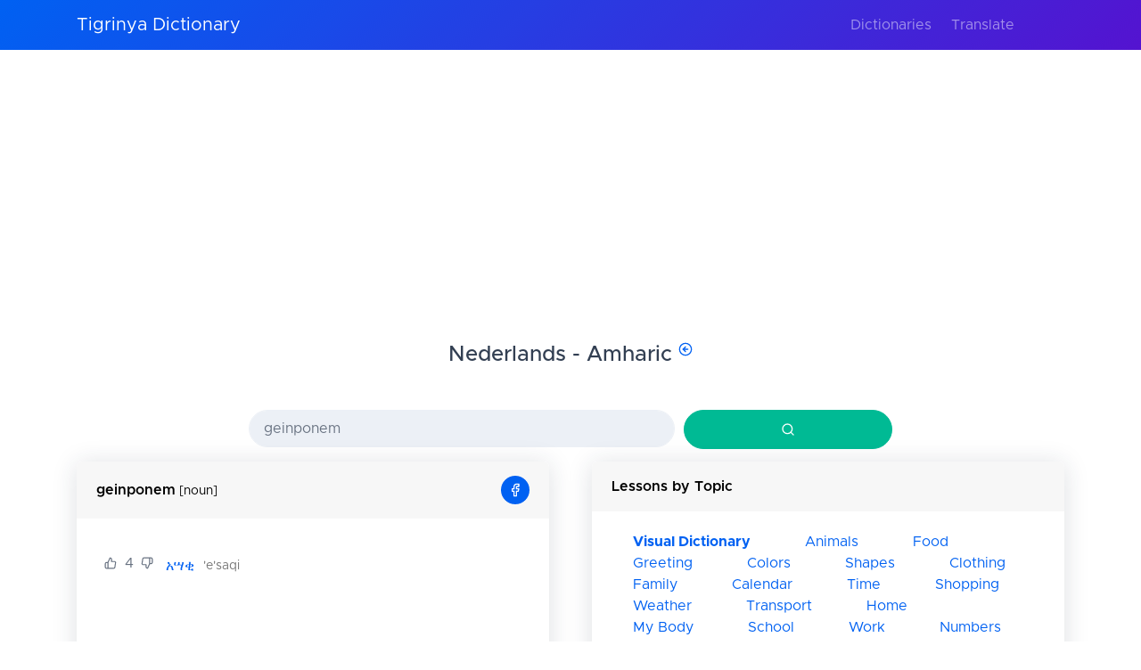

--- FILE ---
content_type: text/html; charset=UTF-8
request_url: https://www.tigrinyadictionary.com/?dr=102&searchkey=geinponem
body_size: 5842
content:
<!DOCTYPE html>
<html lang="en">
    <head>
<meta charset="utf-8" />
        <meta http-equiv="X-UA-Compatible" content="IE=edge" />
        <meta name="viewport" content="width=device-width, initial-scale=1, shrink-to-fit=no" />
        <meta name="description" content="Tigrinya Dictionary and Translation"/>
        <meta name="author" content="" />
		<meta property="og:image" content="https://www.geezexperience.com/css/logom.jpg">
		<meta property="og:url" content="https://www.tigrinyadictionary.com/?dr=102&searchkey=geinponem">
		<meta property="og:image:alt" content="Geez Experience" />
		<meta property="og:locale" content="en_US">
		<meta property="og:type" content="website">
	<meta property="og:fb:app_id" content="tigrinyaTranslate">
		<meta property="og:description" content="geinponem in Amharic : አሣቂ, Best Tigrinya - Dictionary in 8 languages - ተመሳሳሊ ቃላት፣ ምሉእ-ሓሳባት ትርጉም፥ ኣናብባ ብድምጺ፣ ኣጠቃቅማ ኣብነታት ብ8 ቋንቋታት"/>
		<meta property="og:site_name" content="Geez Experience">
		  <meta data-rh="true" property="og:title" content="Nederlands - Amharic Dictionary: geinponem"/> 
		  <meta data-rh="true" name="description"  property="og:description" content="geinponem in Amharic : አሣቂ, Best Tigrinya - Dictionary in 8 languages - ተመሳሳሊ ቃላት፣ ምሉእ-ሓሳባት ትርጉም፥ ኣናብባ ብድምጺ፣ ኣጠቃቅማ ኣብነታት ብ8 ቋንቋታት"/>
		  <meta data-rh="true" name="keywords" content="geinponem in Amharic : አሣቂ, Best Tigrinya - Dictionary in 8 languages - ተመሳሳሊ ቃላት፣ ምሉእ-ሓሳባት ትርጉም፥ ኣናብባ ብድምጺ፣ ኣጠቃቅማ ኣብነታት ብ8 ቋንቋታት"/>
        <title>Tigrinya Dictionary</title>
        <link href="css/styles.css" rel="stylesheet" />
        <link rel="stylesheet" href="https://unpkg.com/aos@next/dist/aos.css" />
        <link rel="icon" type="image/x-icon" href="css/favicon.ico" />
         <script src="https://cdnjs.cloudflare.com/ajax/libs/feather-icons/4.24.1/feather.min.js" crossorigin="anonymous"></script>
     
	   <script data-ad-client="ca-pub-5886573145006031" async src="https://pagead2.googlesyndication.com/pagead/js/adsbygoogle.js"></script>

    
    <body ng-app="myApp">
        <div id="layoutDefault">
            <div id="layoutDefault_content">
                <main>
                    <nav class="navbar  navbar-expand-sm bg-gradient-primary-to-secondary navbar-dark ">
                        <div class="container">
                            <a class="navbar-brand text-white" href="index.php">Tigrinya Dictionary</a><button class="navbar-toggler" type="button" data-toggle="collapse" data-target="#navbarSupportedContent" aria-controls="navbarSupportedContent" aria-expanded="false" aria-label="Toggle navigation"><i data-feather="menu"></i></button>
                            <div class="collapse navbar-collapse" id="navbarSupportedContent">
                                <ul class="navbar-nav ml-auto mr-lg-5">
																		<li class="nav-item dropdown dropdown-lg no-caret">
                                        <a class="nav-link dropdown-toggle" id="navbarDropdownPages" href="#" role="button" data-toggle="dropdown" aria-haspopup="true" aria-expanded="false">Dictionaries<i class="fas fa-chevron-right dropdown-arrow"></i></a>
                                        <div class="dropdown-menu dropdown-menu-right animated--fade-in-up" aria-labelledby="navbarDropdownPages">
                                            <div class="row no-gutters">
                                                <div class="p-lg-5">
                                                    <h4 class="dropdown-header text-primary "> </span> Tigrinya</h4>
                                                    <a class="dropdown-item" href="index.php?dr=0"><span class="flag flag-en"> </span> English - Tigrinya</A>
                                                    <a class="dropdown-item" href="index.php?dr=6"><span class="flag flag-de"> </span> Deutsch - Tigrinya</A>
                                                    <a class="dropdown-item" href="index.php?dr=2"><span class="flag flag-nl"> </span> Nederlands - Tigrinya</A>
                                                    <a class="dropdown-item" href="index.php?dr=4"><span class="flag flag-no"> </span> Norsk - Tigrinya</A>
                                                    <a class="dropdown-item" href="index.php?dr=8"><span class="flag flag-it"> </span> Italiano - Tigrinya</A>
                                                    <a class="dropdown-item" href="index.php?dr=10"><span class="flag flag-se"> </span> Svenska - Tigrinya</A>
                                                    <a class="dropdown-item" href="index.php?dr=82"><span class="flag flag-dk"> </span> Dansk - Tigrinya</A>
                                                    <a class="dropdown-item" href="index.php?dr=92"><span class="flag flag-fr"> </span> Français - Tigrinya</A>
                                                    <hr>

                                                    <a class="dropdown-item" href="index.php?dr=1"><span class="flag flag-en"> </span>  Tigrinya - English</A>
                                                    <a class="dropdown-item" href="index.php?dr=7"><span class="flag flag-de"> </span> Tigrinya -  Deutsch</A>
                                                    <a class="dropdown-item" href="index.php?dr=3"><span class="flag flag-nl"> </span> Tigrinya -  Nederlands</A>
                                                    <a class="dropdown-item" href="index.php?dr=5"><span class="flag flag-no"> </span> Tigrinya -  Norsk</A>
                                                    <a class="dropdown-item" href="index.php?dr=9"><span class="flag flag-it"> </span> Tigrinya -  Italiano</A>
                                                    <a class="dropdown-item" href="index.php?dr=11"><span class="flag flag-se"> </span> Tigrinya -  Svenska</A>
                                                    <a class="dropdown-item" href="index.php?dr=8"><span class="flag flag-dk"> </span> Tigrinya -  Dansk</A>
                                                    <a class="dropdown-item" href="index.php?dr=29"><span class="flag flag-fr"> </span> Tigrinya -  Français</A>
                                                    <h6 class="dropdown-header text-primary">  </span> Amharic</h6>
                                                    <a class="dropdown-item" href="https://www.amharicpro.com/"> </span> Amharic Dictionary</a>
													<div class="dropdown-divider border-0 d-lg-none"></div>
                                                </div>
                                                
                                            </div>
                                        </div>
                                    </li>
                                    <li class="nav-item"><a class="nav-link" href="https://www.tigrinyatranslate.com/main/translate.php">Translate </a></li>

                                </ul>
<!--                                <a class="btn-teal btn rounded-pill px-4 ml-lg-4" href="about.php">About</a>-->
                            </div>
                        </div>
                    </nav>


<section class="container" >
  
<!-- Responsive -->
<ins class="adsbygoogle"
     style="display:block"
     data-ad-client="ca-pub-5886573145006031"
     data-ad-slot="9444906304"
     data-ad-format="auto"
     data-full-width-responsive="true"></ins>
<script>
     (adsbygoogle = window.adsbygoogle || []).push({});
</script>
 
    <div class="row  justify-content-center ">
	
        <div class="col-xl-8 col-lg-10 text-center pt-5 " ng-controller="suggestionCtrl">
                        <h1 class="page-header-title">{{dictionary.name}}  <a href="?dr={{dictionary.reverseDictionaryId}}"><i data-feather="arrow-left-circle"></i></a></h1> 
                      <p class="page-header-text mb-5"> </p> 
            <form class="page-header-signup" id="searchBox" method="GET" action="index.php">
                <div class="form-row">
                    <div class="col-lg-8 col-9">
                        <div class="form-group ">
                            <input type="hidden" name="dr" value="{{dr}}"/>
                            <input id="searchkey" name="searchkey" type="text" class="form-control form-control-solid rounded-pill"
                                   placeholder="{{dictionary.name}}"
                                   typeahead-template-url="suggestion.html"
                                   uib-typeahead="s as s for s in getSuggestion($viewValue)"
                                   data-ng-model="searchkey"
                                   autocomplete="off"
                                   data-ng-trim="false"
                                   data-provide="typeahead"
                                   typeahead-on-select="onSelect($item)"
                                />
                        </div>
                    </div>
                    <div class="col-lg-4 col-3">
                        <button class="btn btn-teal btn-block btn-marketing rounded-pill" type="submit"><i data-feather="search"></i>
                        </button>
                    </div>
                </div>
            </form>


            <script type="text/ng-template" id="suggestion.html">
                <a class="btn btn-sm btn-link">
                    <span data-ng-bind="match.model"></span>
                </a>
            </script>
        </div>
    </div> 
</section> 



<div class="container">
 
    <div class="row">
        <div class="col-md-6 mb-2">
            <section class="card mb-3" ng-controller="translateCtrl">
                <div class="card-header d-flex align-items-center justify-content-between ">
<div class="single-post-meta mr-4">                 
				 <span>
                    geinponem<small> [noun] </small>                  </span>
				  </div>
                        <div class="single-post-meta-links">  
                      <a class="icon-stack bg-primary text-white "    href="https://www.facebook.com/sharer.php?u=https%3A%2F%2Fwww.tigrinyadictionary.com%2F%3Fdr%3D102%26searchkey%3Dgeinponem "><i
                                    data-feather="facebook"></i></A> 
                        </div>
                </div>
                <div class="card-body ">

                    <div ng-show="categories==null" class="d-flex align-items-center">

                        <div class="ml-auto" role="status" aria-hidden="true">
                            <span ng-show="submitted" class="text-success">submitted</span>
                        </div>
                    </div>
                    <!--                        <img ng-show="dr==0 && bgImage!='NAN'" class="  img  rounded-lg "   src="{{bgImage}}" />-->
                    <ul class="  list list-unstyled py-3">
                        

        <li>
            <div class="btn-group btn-group-sm " role="group" aria-label="...">
                <button type="button" class="btn btn-xs  ">
                    <a title="vote up"
                       data-ng-click="launch('move up'  , 'አሣቂ' ,34747,26 ,  -1)">
                        <i data-feather="thumbs-up"></i></a>
                </button>
                4                <button type="button" class="btn  ">
                    <a title="vote down"
                       data-ng-click="launch('move up'  , 'አሣቂ' ,34747,26 ,  1)">

                    <i data-feather="thumbs-down"></i>
                    </a>
                </button>
            </div>
            <a href="?dr=103&searchkey=አሣቂ">
                 <span class="geez">
                      <span style="">
                          አሣቂ                      </span>
                 </span>
            </a>
            
         <span style="color:#777;padding-left: 5px;">  <small> 'e'saqi             </small></span>
			 
			 				
        <li>


        </li>

                        </ul>
  
<!-- Responsive -->
<ins class="adsbygoogle"
     style="display:block"
     data-ad-client="ca-pub-5886573145006031"
     data-ad-slot="9444906304"
     data-ad-format="auto"
     data-full-width-responsive="true"></ins>
<script>
     (adsbygoogle = window.adsbygoogle || []).push({});
</script>
 
                </div>
                                    <div class="card-footer  d-flex border-bottom">
                        <small class="badge ">English</small>
                        <div class="ml-auto" role="status" aria-hidden="true">
                            <small class="text-muted">
                                <ul class="list-inline">
                                    <li class="list-inline-item"><A HREF="?dr=0&searchkey=comic">comic</a>                                </ul>
                            </small>
                        </div>
                    </div>
                            </section>


            <section class="card mb-3">
                <div class="card-header">
                    Definition
                </div>
                <div class="card-body">
                    <h3></h3> <ul class="  list-unstyled"><li><b>geinponem</b> :<em>
  grappenmaker</em> <ul class="  list-unstyled"></ul><br/></li></ul>                    <ul class="list list-unstyled">
                </div>
            </section>
            <section ng-show="similars.length>0" class="card mb-3" ng-controller="similarCtrl">
                <div class="card-header">
                    Similar Words
                </div>
                <div class="card-body">
                    <ul class="list-inline">

                        <li class="list-inline-item px-2" data-ng-repeat="t in similars| orderBy:'-rankid'">
                            <A HREF="?dr={{dr}}&searchkey={{ t.term}} ">
                                <span data-ng-bind="t.term"></span></A>
                        </li>
                    </ul>
                </div>
            </section>

            <section ng-show="opposites.length>0" class="card mb-3" ng-controller="oppositeCtrl">
                <div class="card-header">
                    Opposite Words
                </div>
                <div class="card-body">
                    <ul class="list-inline">

                        <li class="list-inline-item" data-ng-repeat="t in opposites| orderBy:'-rankid'">
                            <A HREF="?dr={{dr}}&searchkey={{ t.term}} ">
                                <span data-ng-bind="t.term"></span></A>
                        </li>
                    </ul>
                </div>
            </section>

        </div>
        <div class="col-md-6">



            <section class="card mb-3">
                <div class="card-header">
                    Lessons by Topic
                </div>
                 <div class="card-body">
                    <ul class="list-inline">
					  <li class="list-inline-item px-4 text-secondary"><a href="https://www.geezexperience.com/lesson.php?ch=visual"> <b>
					  Visual Dictionary</b></a></li>
                                                <li class="list-inline-item px-4"><a href="chapter.php?dr=0&ls=123">Animals</a></li>
                        <li class="list-inline-item px-4"><a href="chapter.php?dr=0&ls=128">Food</a></li>
                        <li class="list-inline-item px-4"><a href="chapter.php?dr=0&ls=112">Greeting</a></li>
                        <li class="list-inline-item px-4"><a href="chapter.php?dr=0&ls=113">Colors</a></li>
                        <li class="list-inline-item px-4"><a href="chapter.php?dr=0&ls=114">Shapes</a></li>
                        <li class="list-inline-item px-4"><a href="chapter.php?dr=0&ls=115">Clothing</a></li>
                        <li class="list-inline-item px-4"><a href="chapter.php?dr=0&ls=116">Family</a></li>
                        <li class="list-inline-item px-4"><a href="chapter.php?dr=0&ls=117">Calendar</a></li>
                        <li class="list-inline-item px-4"><a href="chapter.php?dr=0&ls=118">Time</a></li>
                        <li class="list-inline-item px-4"><a href="chapter.php?dr=0&ls=119">Shopping</a></li>
                        <li class="list-inline-item px-4"><a href="chapter.php?dr=0&ls=120">Weather</a></li>
                        <li class="list-inline-item px-4"><a href="chapter.php?dr=0&ls=121">Transport</a></li>
                        <li class="list-inline-item px-4"><a href="chapter.php?dr=0&ls=124">Home</a></li>
                        <li class="list-inline-item px-4"><a href="chapter.php?dr=0&ls=125">My Body</a></li>
                        <li class="list-inline-item px-4"><a href="chapter.php?dr=0&ls=126">School</a></li>
                        <li class="list-inline-item px-4"><a href="chapter.php?dr=0&ls=127">Work</a></li>
                        <li class="list-inline-item px-4"><a href="chapter.php?dr=0&ls=129">Numbers</a></li>
                        <li class="list-inline-item px-4"><a href="chapter.php?dr=0&ls=130">Nature</a></li>
                        <li class="list-inline-item px-4"><a href="chapter.php?dr=0&ls=111">Pronoun</a></li>
                        <li class="list-inline-item px-4"><a href="lesson.php?ch=visual">In Picture</a></li>
                        <li class="list-inline-item px-4"><a href="lesson.php?ch=directory">Directory</a></li>
                        
                    </ul>
                </div>
            </section>
			
			
			<div class="card mb-3">
                    <div class="card-header">
                        How to use the dictionary and translation
                    </div>
                    <div class="card-body">
				  
                        <div class="embed-responsive embed-responsive-16by9">
<iframe width="560" height="315" src="https://www.youtube.com/embed/5kC9AbvPt3E?start=58" frameborder="0" allow="accelerometer; autoplay; clipboard-write; encrypted-media; gyroscope; picture-in-picture" allowfullscreen></iframe>				
				</div> 
					 <p class="lead text-justify  ">  
                        geezExperience.com has over 60,000 words translated into 8 different languages. 
					 
                        You can change the language on the above menu.
                        We are also working on a  <a href="https://www.tigrinyatranslate.com/main/translate.php">sentence translator</a>
                        that can translate 5 different languages into Tigrinya. This sentence translator is still on progress.
                        It can help you understand the context of the message but it does not fully translate it to Tigrinya.
                    </p>
                    <p class="lead text-justify">
                        There is also a <a href="https://www.tigrinyatranslate.com/main/phrasebook.php">phrasebook</a>
                        that translates over 400 important sentences and phrases into Tigrinya.

                    </p>
                    </div>
                </div>
				
				
            <section class="card mb-3" ng-controller="commonCtrl">
                <div class="card-header">
                    Popular Search
                </div>
                <div class="card-body">
				
				 <ul class="list-inline">

                        <li class="list-inline-item" data-ng-repeat="t in commons ">
                             <A HREF="index.php?dr={{dr % 2 == 0 ? dr:dictionary.reverseDictionaryId}}&searchkey={{t.des}}">{{t.des}}</A>
                        </li>
                    </ul>
					 
                </div>
            </section>
			
        </div>
    </div>
</section>


</div>


<!-- Left Section End -->


</main>
</div>
<div id="layoutDefault_footer">
    <footer class="footer pt-10 pb-5 mt-auto bg-dark footer-dark">
        <div class="container">
            <div class="row">
                <div class="col-lg-3">
                    <div class="footer-brand">Geez Experience</div>
                    <div class="mb-3">Build better Tigrinya resources</div>
                    <div class="icon-list-social mb-5">
					<img src="css/logom.png">
                        
                    </div>
                </div>
                <div class="col-lg-9">
                    <div class="row">
                        <div class="col-lg-4 col-md-4 mb-5 mb-lg-0">
                            <div class="text-uppercase-expanded text-xs mb-4">Translate</div>
                            <ul class="list-unstyled mb-0">
                                <li class="mb-2"><a tabindex="-1"
                                                    href="https://www.tigrinyatranslate.com/main/translate.php?ln=en">English
                                        - Tigrinya</A></li>
                                <li class="mb-2"><a tabindex="-1"
                                                    href="https://www.tigrinyatranslate.com/main/translate.php?ln=de">Deutsch
                                        - Tigrinya</A></li>
                                <li class="mb-2"><a tabindex="-1"
                                                    href="https://www.tigrinyatranslate.com/main/translate.php?ln=nl">Nederlands
                                        - Tigrinya</A></li>
                                <li class="mb-2"><a tabindex="-1"
                                                    href="https://www.tigrinyatranslate.com/main/translate.php?ln=no">Norsk
                                        - Tigrinya</A></li>
                            </ul>
                        </div>
                        <div class="col-lg-4 col-md-4 mb-5 mb-lg-0">
                            <div class="text-uppercase-expanded text-xs mb-4">Dictionary</div>
                            <ul class="list-unstyled mb-0">
                                <li class="mb-2"><a tabindex="-1" href="index.php?dr=0">English - Tigrinya</A></li>
                                <li class="mb-2"><a tabindex="-1" href="index.php?dr=6">Deutsch - Tigrinya</A></li>
                                <li class="mb-2"><a tabindex="-1" href="index.php?dr=2">Nederlands - Tigrinya</A></li>
                                <li class="mb-2"><a tabindex="-1" href="index.php?dr=4">Norsk - Tigrinya</A></li>
                                <li class="mb-2"><a tabindex="-1" href="index.php?dr=8">Italiano - Tigrinya</A></li>
                                <li class="mb-2"><a tabindex="-1" href="index.php?dr=10">Svenska - Tigrinya</A></li>
                                <li class="mb-2"><a tabindex="-1" href="index.php?dr=82">Dansk - Tigrinya</A></li>
                                <li class="mb-2"><a tabindex="-1" href="index.php?dr=92">Français - Tigrinya</A></li>
                            </ul>
                        </div>
                        <div class="col-lg-4 col-md-4 mb-5 mb-lg-0">
                            <div class="text-uppercase-expanded text-xs mb-4">Resources</div>
                            <ul class="list-unstyled mb-0">
                                <li class="mb-2"><a
                                        href="https://play.google.com/store/apps/details?id=com.tigrinya.dictionary">Mobile
                                        app</a></li>
                                <li class="mb-2"><a href="https://www.tigrinyatranslate.com/main/covid19.php">Covid-19
                                        info</a></li>
                                <li class="mb-2"><a href="https://www.tigrinyatranslate.com/main/phrasebook.php">Phrase
                                        book</a></li>
                                <!--                                <li class="mb-2"><a href="donate.php">Donate</a></li>-->
                                <li class="mb-2"><a href="https://www.tigrinyatranslate.com/main/message.php">contact
                                        us</a>
                                </li>
                                <li class="mb-2"><a href="about.php">About us</a></li>

                            </ul>
                        </div>

                    </div>
                </div>
            </div>
            <hr class="my-5"/>
            <div class="row align-items-center">

                <div class="col-md-6 mb-2">Copyright &copy; geezexperience.com 2020</div>
                <div class="col-md-6 text-md-right mb-2">

                    <a class="icon-stack bg-primary text-white mr-2" href="https://www.facebook.com/tigrinyaTranslate/"><i
                            data-feather="facebook"></i></a>
                    &middot; <a href="https://www.geezexperience.com/privacy.php">Privacy Policy</a>
                    &middot;
                    <a href="privacy.php">Terms &amp; Conditions</a>
                </div>
            </div>
        </div>
    </footer>
</div>
</div>
<script src="//ajax.googleapis.com/ajax/libs/jquery/1.10.2/jquery.js"></script>
<script src="//ajax.googleapis.com/ajax/libs/angularjs/1.4.7/angular.min.js" type="text/javascript"></script>
<!--
<script type="text/javascript" 
id="cookieinfo" 
data-moreinfo="https://www.geezexperience.com/privacy.php#cookies"
data-message="This site uses cookies from Google to deliver its services, to analyze traffic and for ad personalization and measurement. Your use of this site is shared with Google and by using it, you agree to its use of cookies." 
data-close-text="OK"
data-mask="false"
src="//cookieinfoscript.com/js/cookieinfo.min.js">
</script>
--->

<script src="//angular-ui.github.io/bootstrap/ui-bootstrap-tpls-0.14.2.js"></script>
<script src="https://stackpath.bootstrapcdn.com/bootstrap/4.3.1/js/bootstrap.bundle.min.js"
        crossorigin="anonymous"></script>
<script src="js/scripts.js?3"></script>
<script src="https://unpkg.com/aos@next/dist/aos.js"></script>



<script>
    angular.module("config", [])
        .value("reg", '4003899')
        .value("wordid", '8772')
        .value("eng", []);
<!--        .value("imgEng", --><!--);-->

</script>

<script src="js/providers.js?6"></script>
<script src="js/factory.js?6"></script>
<script src="js/app.js?7"></script>



 
<script>
    (function (i, s, o, g, r, a, m) {
        i['GoogleAnalyticsObject'] = r;
        i[r] = i[r] || function () {
            (i[r].q = i[r].q || []).push(arguments)
        }, i[r].l = 1 * new Date();
        a = s.createElement(o),
            m = s.getElementsByTagName(o)[0];
        a.async = 1;
        a.src = g;
        m.parentNode.insertBefore(a, m)
    })(window, document, 'script', '//www.google-analytics.com/analytics.js', 'ga');

    ga('create', 'UA-28108139-2', 'auto');
    ga('send', 'pageview');

</script>




</body>
</html>


--- FILE ---
content_type: text/html; charset=UTF-8
request_url: https://www.tigrinyadictionary.com/server/api/dictionary.php
body_size: 184
content:
{"dictionaryId":"102","srcLanguageId":"3","desLanguageId":"12","name":"Nederlands - Amharic","wordTable":"g3word_am","dictionaryTable":"g3worddictionary_nl_am","thesaurusTable":"g3thesaurus","reversed":"0","crossed":"0","visible":"1","primaryLanguageIso":"nl","reverseDictionaryId":"103"}

--- FILE ---
content_type: text/html; charset=UTF-8
request_url: https://www.tigrinyadictionary.com/server/wikparser/wikDownload.php?key=geinponem
body_size: 23
content:
NAN

--- FILE ---
content_type: text/html; charset=UTF-8
request_url: https://www.tigrinyadictionary.com/server/api/category.php
body_size: 463
content:
[{"src":"\u1309\u1305\u1208","des":"bemanning"},{"src":"\u12d3\u1260\u12e8","des":"paddenstoel"},{"src":"\u12d5\u1264\u1275","des":"grootte"},{"src":"\u1218\u1265\u133d\u12d3","des":"belofte"},{"src":"\u1213\u1208\u12cb","des":"horloge"},{"src":"\u130d\u121d\u1275","des":"veronderstelling"},{"src":"\u130b\u123b","des":"aankomst"},{"src":"\u121d\u121d\u122b\u1215","des":"leiden"},{"src":"\u1213\u1260\u122c\u1273","des":"informatie"},{"src":"\u1308\u1260\u1290\u129b","des":"veroordelen"},{"src":"\u130a\u1273\u122d","des":"gitaar"},{"src":"\u1320\u1260\u1295\u1303","des":"geweer"},{"src":"\u1218\u12c8\u1320\u122d","des":"gast"},{"src":"\u120d\u121b\u12f5","des":"pij"},{"src":"\u1338\u1309\u122a","des":"haar"},{"src":"\u134d\u122d\u1242","des":"midden"},{"src":"\u12ae\u1228\u12f5\u12ee","des":"gang"},{"src":"\u12a2\u12f5","des":"arm"},{"src":"\u1233\u1295\u1323 \u1218\u1308\u123b","des":"handtas"},{"src":"\u1208\u12d3\u1275","des":"heft"},{"src":"\u1235\u1209\u1325","des":"stroomversnelling"},{"src":"\u12a3\u1295\u1320\u120d\u1320\u1208","des":"hangen"},{"src":"\u12b0\u1290","des":"groeien"},{"src":"\u12f5\u1231\u1275","des":"vrolijk"},{"src":"\u133b\u12d5\u1228\u129b","des":"zwaar"},{"src":"\u1233\u1215\u1272","des":"nauwelijks"},{"src":"\u1309\u12f5\u12a3\u1275","des":"schade"},{"src":"\u1246\u1265\u12d5","des":"tulband"},{"src":"\u133d\u120d\u12a2","des":"haat"},{"src":"\u12a3\u1273\u1208\u1208","des":"beitel"}]

--- FILE ---
content_type: text/html; charset=utf-8
request_url: https://www.google.com/recaptcha/api2/aframe
body_size: 268
content:
<!DOCTYPE HTML><html><head><meta http-equiv="content-type" content="text/html; charset=UTF-8"></head><body><script nonce="ST6VWEjSV6-EcpjlLVxhaQ">/** Anti-fraud and anti-abuse applications only. See google.com/recaptcha */ try{var clients={'sodar':'https://pagead2.googlesyndication.com/pagead/sodar?'};window.addEventListener("message",function(a){try{if(a.source===window.parent){var b=JSON.parse(a.data);var c=clients[b['id']];if(c){var d=document.createElement('img');d.src=c+b['params']+'&rc='+(localStorage.getItem("rc::a")?sessionStorage.getItem("rc::b"):"");window.document.body.appendChild(d);sessionStorage.setItem("rc::e",parseInt(sessionStorage.getItem("rc::e")||0)+1);localStorage.setItem("rc::h",'1769025796832');}}}catch(b){}});window.parent.postMessage("_grecaptcha_ready", "*");}catch(b){}</script></body></html>

--- FILE ---
content_type: text/css
request_url: https://www.tigrinyadictionary.com/css/styles.css
body_size: 53698
content:
@charset "UTF-8";
/*!
* Start Bootstrap - SB UI Kit Pro v1.0.2 (https://shop.startbootstrap.com/product/sb-ui-kit-pro)
* Copyright 2013-2020 Start Bootstrap
* Licensed under SEE_LICENSE (https://github.com/BlackrockDigital/sb-ui-kit-pro/blob/master/LICENSE)
*/
/*!
 * Bootstrap v4.4.1 (https://getbootstrap.com/)
 * Copyright 2011-2019 The Bootstrap Authors
 * Copyright 2011-2019 Twitter, Inc.
 * Licensed under MIT (https://github.com/twbs/bootstrap/blob/master/LICENSE)
 */
:root {
    --blue: #0061f2;
    --indigo: #5800e8;
    --purple: #6900c7;
    --pink: #e30059;
    --red: #e81500;
    --orange: #f76400;
    --yellow: #f4a100;
    --green: #00ac69;
    --teal: #00ba94;
    --cyan: #00cfd5;
    --white: #fff;
    --gray: #687281;
    --gray-dark: #323f52;
    --primary: #0061f2;
    --secondary: #6900c7;
    --success: #00ac69;
    --info: #00cfd5;
    --warning: #f4a100;
    --danger: #e81500;
    --light: #eff3f9;
    --dark: #1f2d41;
    --black: #000;
    --white: #fff;
    --red: #e81500;
    --orange: #f76400;
    --yellow: #f4a100;
    --green: #00ac69;
    --teal: #00ba94;
    --cyan: #00cfd5;
    --blue: #0061f2;
    --indigo: #5800e8;
    --purple: #6900c7;
    --pink: #e30059;
    --red-soft: #eec7c7;
    --orange-soft: #f1d6c7;
    --yellow-soft: #f0e3c7;
    --green-soft: #bfe5dc;
    --teal-soft: #bfe8e5;
    --cyan-soft: #bfecf2;
    --blue-soft: #bfd6f8;
    --indigo-soft: #d1c2f6;
    --purple-soft: #d4c2ef;
    --pink-soft: #edc2d9;
    --primary-soft: #bfd6f8;
    --secondary-soft: #d4c2ef;
    --success-soft: #bfe5dc;
    --info-soft: #bfecf2;
    --warning-soft: #f0e3c7;
    --danger-soft: #eec7c7;
    --breakpoint-xs: 0;
    --breakpoint-sm: 576px;
    --breakpoint-md: 768px;
    --breakpoint-lg: 992px;
    --breakpoint-xl: 1200px;
    --font-family-sans-serif: "Metropolis", -apple-system, BlinkMacSystemFont, "Segoe UI", Roboto, "Helvetica Neue", Arial, sans-serif, "Apple Color Emoji", "Segoe UI Emoji", "Segoe UI Symbol", "Noto Color Emoji";
    --font-family-monospace: SFMono-Regular, Menlo, Monaco, Consolas, "Liberation Mono", "Courier New", monospace;
}

*,
*::before,
*::after {
    box-sizing: border-box;
}

html {
    font-family: sans-serif;
    line-height: 1.15;
    -webkit-text-size-adjust: 100%;
    -webkit-tap-highlight-color: rgba(0, 0, 0, 0);
}

article, aside, figcaption, figure, footer, header, hgroup, main, nav, section {
    display: block;
}

body {
    margin: 0;
    font-family: "Metropolis", -apple-system, BlinkMacSystemFont, "Segoe UI", Roboto, "Helvetica Neue", Arial, sans-serif, "Apple Color Emoji", "Segoe UI Emoji", "Segoe UI Symbol", "Noto Color Emoji";
    font-size: 1rem;
    font-weight: 400;
    line-height: 1.5;
    color: #687281;
    text-align: left;
    background-color: #fff;
}

[tabindex="-1"]:focus:not(:focus-visible) {
    outline: 0 !important;
}

hr {
    box-sizing: content-box;
    height: 0;
    overflow: visible;
}

h1, h2, h3, h4, h5, h6 {
    margin-top: 0;
    margin-bottom: 0.5rem;
}

p {
    margin-top: 0;
    margin-bottom: 1rem;
}

abbr[title],
abbr[data-original-title] {
    text-decoration: underline;
    -webkit-text-decoration: underline dotted;
    text-decoration: underline dotted;
    cursor: help;
    border-bottom: 0;
    -webkit-text-decoration-skip-ink: none;
    text-decoration-skip-ink: none;
}

address {
    margin-bottom: 1rem;
    font-style: normal;
    line-height: inherit;
}

ol,
ul,
dl {
    margin-top: 0;
    margin-bottom: 1rem;
}

ol ol,
ul ul,
ol ul,
ul ol {
    margin-bottom: 0;
}

dt {
    font-weight: 700;
}

dd {
    margin-bottom: 0.5rem;
    margin-left: 0;
}

blockquote {
    margin: 0 0 1rem;
}

b,
strong {
    font-weight: bolder;
}

small {
    font-size: 80%;
}

sub,
sup {
    position: relative;
    font-size: 75%;
    line-height: 0;
    vertical-align: baseline;
}

sub {
    bottom: -0.25em;
}

sup {
    top: -0.5em;
}

a {
    color: #0061f2;
    text-decoration: none;
    background-color: transparent;
}

a:hover {
    color: #0042a6;
    text-decoration: underline;
}

a:not([href]) {
    color: inherit;
    text-decoration: none;
}

a:not([href]):hover {
    color: inherit;
    text-decoration: none;
}

pre,
code,
kbd,
samp {
    font-family: SFMono-Regular, Menlo, Monaco, Consolas, "Liberation Mono", "Courier New", monospace;
    font-size: 1em;
}

pre {
    margin-top: 0;
    margin-bottom: 1rem;
    overflow: auto;
}

figure {
    margin: 0 0 1rem;
}

img {
    vertical-align: middle;
    border-style: none;
}

svg {
    overflow: hidden;
    vertical-align: middle;
}

table {
    border-collapse: collapse;
}

caption {
    padding-top: 0.75rem;
    padding-bottom: 0.75rem;
    color: #a2acba;
    text-align: left;
    caption-side: bottom;
}

th {
    text-align: inherit;
}

label {
    display: inline-block;
    margin-bottom: 0.5rem;
}

button {
    border-radius: 0;
}

button:focus {
    outline: 1px dotted;
    outline: 5px auto -webkit-focus-ring-color;
}

input,
button,
select,
optgroup,
textarea {
    margin: 0;
    font-family: inherit;
    font-size: inherit;
    line-height: inherit;
}

button,
input {
    overflow: visible;
}

button,
select {
    text-transform: none;
}

select {
    word-wrap: normal;
}

button,
[type=button],
[type=reset],
[type=submit] {
    -webkit-appearance: button;
}

button:not(:disabled),
[type=button]:not(:disabled),
[type=reset]:not(:disabled),
[type=submit]:not(:disabled) {
    cursor: pointer;
}

button::-moz-focus-inner,
[type=button]::-moz-focus-inner,
[type=reset]::-moz-focus-inner,
[type=submit]::-moz-focus-inner {
    padding: 0;
    border-style: none;
}

input[type=radio],
input[type=checkbox] {
    box-sizing: border-box;
    padding: 0;
}

input[type=date],
input[type=time],
input[type=datetime-local],
input[type=month] {
    -webkit-appearance: listbox;
}

textarea {
    overflow: auto;
    resize: vertical;
}

fieldset {
    min-width: 0;
    padding: 0;
    margin: 0;
    border: 0;
}

legend {
    display: block;
    width: 100%;
    max-width: 100%;
    padding: 0;
    margin-bottom: 0.5rem;
    font-size: 1.5rem;
    line-height: inherit;
    color: inherit;
    white-space: normal;
}

progress {
    vertical-align: baseline;
}

[type=number]::-webkit-inner-spin-button,
[type=number]::-webkit-outer-spin-button {
    height: auto;
}

[type=search] {
    outline-offset: -2px;
    -webkit-appearance: none;
}

[type=search]::-webkit-search-decoration {
    -webkit-appearance: none;
}

::-webkit-file-upload-button {
    font: inherit;
    -webkit-appearance: button;
}

output {
    display: inline-block;
}

summary {
    display: list-item;
    cursor: pointer;
}

template {
    display: none;
}

[hidden] {
    display: none !important;
}

h1, h2, h3, h4, h5, h6,
.h1, .h2, .h3, .h4, .h5, .h6 {
    margin-bottom: 0.5rem;
    font-weight: 500;
    line-height: 1.2;
    color: #323f52;
}

h1, .h1 {
    font-size: 1.5rem;
}

h2, .h2 {
    font-size: 1.4rem;
}

h3, .h3 {
    font-size: 1.3rem;
}

h4, .h4 {
    font-size: 1.2rem;
}

h5, .h5 {
    font-size: 1.1rem;
}

h6, .h6 {
    font-size: 1rem;
}

.lead {
    font-size: 1.1rem;
    font-weight: 400;
}

.display-1 {
    font-size: 5.5rem;
    font-weight: 300;
    line-height: 1.2;
}

.display-2 {
    font-size: 4.5rem;
    font-weight: 300;
    line-height: 1.2;
}

.display-3 {
    font-size: 3.5rem;
    font-weight: 300;
    line-height: 1.2;
}

.display-4 {
    font-size: 2.5rem;
    font-weight: 300;
    line-height: 1.2;
}

hr {
    margin-top: 1rem;
    margin-bottom: 1rem;
    border: 0;
    border-top: 1px solid rgba(0, 0, 0, 0.1);
}

small,
.small {
    font-size: 0.875em;
    font-weight: 400;
}

mark,
.mark {
    padding: 0.2em;
    background-color: #fcf8e3;
}

.list-unstyled {
    padding-left: 0;
    list-style: none;
}

.list-inline {
    padding-left: 0;
    list-style: none;
}

.list-inline-item {
    display: inline-block;
}

.list-inline-item:not(:last-child) {
    margin-right: 0.5rem;
}

.initialism {
    font-size: 90%;
    text-transform: uppercase;
}

.blockquote {
    margin-bottom: 1rem;
    font-size: 1.25rem;
}

.blockquote-footer {
    display: block;
    font-size: 0.875em;
    color: #687281;
}

.blockquote-footer::before {
    content: "— ";
}

.img-fluid {
    max-width: 100%;
    height: auto;
}

.img-thumbnail {
    padding: 0.25rem;
    background-color: #fff;
    border: 1px solid #d7dce3;
    border-radius: 0.35rem;
    max-width: 100%;
    height: auto;
}

.figure {
    display: inline-block;
}

.figure-img {
    margin-bottom: 0.5rem;
    line-height: 1;
}

.figure-caption {
    font-size: 90%;
    color: #687281;
}

code {
    font-size: 87.5%;
    color: #e30059;
    word-wrap: break-word;
}

a > code {
    color: inherit;
}

kbd {
    padding: 0.2rem 0.4rem;
    font-size: 87.5%;
    color: #fff;
    background-color: #1f2d41;
    border-radius: 0.25rem;
}

kbd kbd {
    padding: 0;
    font-size: 100%;
    font-weight: 700;
}

pre {
    display: block;
    font-size: 87.5%;
    color: #687281;
}

pre code {
    font-size: inherit;
    color: inherit;
    word-break: normal;
}

.pre-scrollable {
    max-height: 340px;
    overflow-y: scroll;
}

.container {
    width: 100%;
    padding-right: 1.5rem;
    padding-left: 1.5rem;
    margin-right: auto;
    margin-left: auto;
}

@media (min-width: 576px) {
    .container {
        max-width: 540px;
    }
}

@media (min-width: 768px) {
    .container {
        max-width: 720px;
    }
}

@media (min-width: 992px) {
    .container {
        max-width: 960px;
    }
}

@media (min-width: 1200px) {
    .container {
        max-width: 1140px;
    }
}

.container-fluid, .container-xl, .container-lg, .container-md, .container-sm {
    width: 100%;
    padding-right: 1.5rem;
    padding-left: 1.5rem;
    margin-right: auto;
    margin-left: auto;
}

@media (min-width: 576px) {
    .container-sm, .container {
        max-width: 540px;
    }
}

@media (min-width: 768px) {
    .container-md, .container-sm, .container {
        max-width: 720px;
    }
}

@media (min-width: 992px) {
    .container-lg, .container-md, .container-sm, .container {
        max-width: 960px;
    }
}

@media (min-width: 1200px) {
    .container-xl, .container-lg, .container-md, .container-sm, .container {
        max-width: 1140px;
    }
}

.row {
    display: -webkit-box;
    display: flex;
    flex-wrap: wrap;
    margin-right: -1.5rem;
    margin-left: -1.5rem;
}

.no-gutters {
    margin-right: 0;
    margin-left: 0;
}

.no-gutters > .col,
.no-gutters > [class*=col-] {
    padding-right: 0;
    padding-left: 0;
}

.col-xl,
.col-xl-auto, .col-xl-12, .col-xl-11, .col-xl-10, .col-xl-9, .col-xl-8, .col-xl-7, .col-xl-6, .col-xl-5, .col-xl-4, .col-xl-3, .col-xl-2, .col-xl-1, .col-lg,
.col-lg-auto, .col-lg-12, .col-lg-11, .col-lg-10, .col-lg-9, .col-lg-8, .col-lg-7, .col-lg-6, .col-lg-5, .col-lg-4, .col-lg-3, .col-lg-2, .col-lg-1, .col-md,
.col-md-auto, .col-md-12, .col-md-11, .col-md-10, .col-md-9, .col-md-8, .col-md-7, .col-md-6, .col-md-5, .col-md-4, .col-md-3, .col-md-2, .col-md-1, .col-sm,
.col-sm-auto, .col-sm-12, .col-sm-11, .col-sm-10, .col-sm-9, .col-sm-8, .col-sm-7, .col-sm-6, .col-sm-5, .col-sm-4, .col-sm-3, .col-sm-2, .col-sm-1, .col,
.col-auto, .col-12, .col-11, .col-10, .col-9, .col-8, .col-7, .col-6, .col-5, .col-4, .col-3, .col-2, .col-1 {
    position: relative;
    width: 100%;
    padding-right: 1.5rem;
    padding-left: 1.5rem;
}

.col {
    flex-basis: 0;
    -webkit-box-flex: 1;
    flex-grow: 1;
    max-width: 100%;
}

.row-cols-1 > * {
    -webkit-box-flex: 0;
    flex: 0 0 100%;
    max-width: 100%;
}

.row-cols-2 > * {
    -webkit-box-flex: 0;
    flex: 0 0 50%;
    max-width: 50%;
}

.row-cols-3 > * {
    -webkit-box-flex: 0;
    flex: 0 0 33.3333333333%;
    max-width: 33.3333333333%;
}

.row-cols-4 > * {
    -webkit-box-flex: 0;
    flex: 0 0 25%;
    max-width: 25%;
}

.row-cols-5 > * {
    -webkit-box-flex: 0;
    flex: 0 0 20%;
    max-width: 20%;
}

.row-cols-6 > * {
    -webkit-box-flex: 0;
    flex: 0 0 16.6666666667%;
    max-width: 16.6666666667%;
}

.col-auto {
    -webkit-box-flex: 0;
    flex: 0 0 auto;
    width: auto;
    max-width: 100%;
}

.col-1 {
    -webkit-box-flex: 0;
    flex: 0 0 8.3333333333%;
    max-width: 8.3333333333%;
}

.col-2 {
    -webkit-box-flex: 0;
    flex: 0 0 16.6666666667%;
    max-width: 16.6666666667%;
}

.col-3 {
    -webkit-box-flex: 0;
    flex: 0 0 25%;
    max-width: 25%;
}

.col-4 {
    -webkit-box-flex: 0;
    flex: 0 0 33.3333333333%;
    max-width: 33.3333333333%;
}

.col-5 {
    -webkit-box-flex: 0;
    flex: 0 0 41.6666666667%;
    max-width: 41.6666666667%;
}

.col-6 {
    -webkit-box-flex: 0;
    flex: 0 0 50%;
    max-width: 50%;
}

.col-7 {
    -webkit-box-flex: 0;
    flex: 0 0 58.3333333333%;
    max-width: 58.3333333333%;
}

.col-8 {
    -webkit-box-flex: 0;
    flex: 0 0 66.6666666667%;
    max-width: 66.6666666667%;
}

.col-9 {
    -webkit-box-flex: 0;
    flex: 0 0 75%;
    max-width: 75%;
}

.col-10 {
    -webkit-box-flex: 0;
    flex: 0 0 83.3333333333%;
    max-width: 83.3333333333%;
}

.col-11 {
    -webkit-box-flex: 0;
    flex: 0 0 91.6666666667%;
    max-width: 91.6666666667%;
}

.col-12 {
    -webkit-box-flex: 0;
    flex: 0 0 100%;
    max-width: 100%;
}

.order-first {
    -webkit-box-ordinal-group: 0;
    order: -1;
}

.order-last {
    -webkit-box-ordinal-group: 14;
    order: 13;
}

.order-0 {
    -webkit-box-ordinal-group: 1;
    order: 0;
}

.order-1 {
    -webkit-box-ordinal-group: 2;
    order: 1;
}

.order-2 {
    -webkit-box-ordinal-group: 3;
    order: 2;
}

.order-3 {
    -webkit-box-ordinal-group: 4;
    order: 3;
}

.order-4 {
    -webkit-box-ordinal-group: 5;
    order: 4;
}

.order-5 {
    -webkit-box-ordinal-group: 6;
    order: 5;
}

.order-6 {
    -webkit-box-ordinal-group: 7;
    order: 6;
}

.order-7 {
    -webkit-box-ordinal-group: 8;
    order: 7;
}

.order-8 {
    -webkit-box-ordinal-group: 9;
    order: 8;
}

.order-9 {
    -webkit-box-ordinal-group: 10;
    order: 9;
}

.order-10 {
    -webkit-box-ordinal-group: 11;
    order: 10;
}

.order-11 {
    -webkit-box-ordinal-group: 12;
    order: 11;
}

.order-12 {
    -webkit-box-ordinal-group: 13;
    order: 12;
}

.offset-1 {
    margin-left: 8.3333333333%;
}

.offset-2 {
    margin-left: 16.6666666667%;
}

.offset-3 {
    margin-left: 25%;
}

.offset-4 {
    margin-left: 33.3333333333%;
}

.offset-5 {
    margin-left: 41.6666666667%;
}

.offset-6 {
    margin-left: 50%;
}

.offset-7 {
    margin-left: 58.3333333333%;
}

.offset-8 {
    margin-left: 66.6666666667%;
}

.offset-9 {
    margin-left: 75%;
}

.offset-10 {
    margin-left: 83.3333333333%;
}

.offset-11 {
    margin-left: 91.6666666667%;
}

@media (min-width: 576px) {
    .col-sm {
        flex-basis: 0;
        -webkit-box-flex: 1;
        flex-grow: 1;
        max-width: 100%;
    }

    .row-cols-sm-1 > * {
        -webkit-box-flex: 0;
        flex: 0 0 100%;
        max-width: 100%;
    }

    .row-cols-sm-2 > * {
        -webkit-box-flex: 0;
        flex: 0 0 50%;
        max-width: 50%;
    }

    .row-cols-sm-3 > * {
        -webkit-box-flex: 0;
        flex: 0 0 33.3333333333%;
        max-width: 33.3333333333%;
    }

    .row-cols-sm-4 > * {
        -webkit-box-flex: 0;
        flex: 0 0 25%;
        max-width: 25%;
    }

    .row-cols-sm-5 > * {
        -webkit-box-flex: 0;
        flex: 0 0 20%;
        max-width: 20%;
    }

    .row-cols-sm-6 > * {
        -webkit-box-flex: 0;
        flex: 0 0 16.6666666667%;
        max-width: 16.6666666667%;
    }

    .col-sm-auto {
        -webkit-box-flex: 0;
        flex: 0 0 auto;
        width: auto;
        max-width: 100%;
    }

    .col-sm-1 {
        -webkit-box-flex: 0;
        flex: 0 0 8.3333333333%;
        max-width: 8.3333333333%;
    }

    .col-sm-2 {
        -webkit-box-flex: 0;
        flex: 0 0 16.6666666667%;
        max-width: 16.6666666667%;
    }

    .col-sm-3 {
        -webkit-box-flex: 0;
        flex: 0 0 25%;
        max-width: 25%;
    }

    .col-sm-4 {
        -webkit-box-flex: 0;
        flex: 0 0 33.3333333333%;
        max-width: 33.3333333333%;
    }

    .col-sm-5 {
        -webkit-box-flex: 0;
        flex: 0 0 41.6666666667%;
        max-width: 41.6666666667%;
    }

    .col-sm-6 {
        -webkit-box-flex: 0;
        flex: 0 0 50%;
        max-width: 50%;
    }

    .col-sm-7 {
        -webkit-box-flex: 0;
        flex: 0 0 58.3333333333%;
        max-width: 58.3333333333%;
    }

    .col-sm-8 {
        -webkit-box-flex: 0;
        flex: 0 0 66.6666666667%;
        max-width: 66.6666666667%;
    }

    .col-sm-9 {
        -webkit-box-flex: 0;
        flex: 0 0 75%;
        max-width: 75%;
    }

    .col-sm-10 {
        -webkit-box-flex: 0;
        flex: 0 0 83.3333333333%;
        max-width: 83.3333333333%;
    }

    .col-sm-11 {
        -webkit-box-flex: 0;
        flex: 0 0 91.6666666667%;
        max-width: 91.6666666667%;
    }

    .col-sm-12 {
        -webkit-box-flex: 0;
        flex: 0 0 100%;
        max-width: 100%;
    }

    .order-sm-first {
        -webkit-box-ordinal-group: 0;
        order: -1;
    }

    .order-sm-last {
        -webkit-box-ordinal-group: 14;
        order: 13;
    }

    .order-sm-0 {
        -webkit-box-ordinal-group: 1;
        order: 0;
    }

    .order-sm-1 {
        -webkit-box-ordinal-group: 2;
        order: 1;
    }

    .order-sm-2 {
        -webkit-box-ordinal-group: 3;
        order: 2;
    }

    .order-sm-3 {
        -webkit-box-ordinal-group: 4;
        order: 3;
    }

    .order-sm-4 {
        -webkit-box-ordinal-group: 5;
        order: 4;
    }

    .order-sm-5 {
        -webkit-box-ordinal-group: 6;
        order: 5;
    }

    .order-sm-6 {
        -webkit-box-ordinal-group: 7;
        order: 6;
    }

    .order-sm-7 {
        -webkit-box-ordinal-group: 8;
        order: 7;
    }

    .order-sm-8 {
        -webkit-box-ordinal-group: 9;
        order: 8;
    }

    .order-sm-9 {
        -webkit-box-ordinal-group: 10;
        order: 9;
    }

    .order-sm-10 {
        -webkit-box-ordinal-group: 11;
        order: 10;
    }

    .order-sm-11 {
        -webkit-box-ordinal-group: 12;
        order: 11;
    }

    .order-sm-12 {
        -webkit-box-ordinal-group: 13;
        order: 12;
    }

    .offset-sm-0 {
        margin-left: 0;
    }

    .offset-sm-1 {
        margin-left: 8.3333333333%;
    }

    .offset-sm-2 {
        margin-left: 16.6666666667%;
    }

    .offset-sm-3 {
        margin-left: 25%;
    }

    .offset-sm-4 {
        margin-left: 33.3333333333%;
    }

    .offset-sm-5 {
        margin-left: 41.6666666667%;
    }

    .offset-sm-6 {
        margin-left: 50%;
    }

    .offset-sm-7 {
        margin-left: 58.3333333333%;
    }

    .offset-sm-8 {
        margin-left: 66.6666666667%;
    }

    .offset-sm-9 {
        margin-left: 75%;
    }

    .offset-sm-10 {
        margin-left: 83.3333333333%;
    }

    .offset-sm-11 {
        margin-left: 91.6666666667%;
    }
}

@media (min-width: 768px) {
    .col-md {
        flex-basis: 0;
        -webkit-box-flex: 1;
        flex-grow: 1;
        max-width: 100%;
    }

    .row-cols-md-1 > * {
        -webkit-box-flex: 0;
        flex: 0 0 100%;
        max-width: 100%;
    }

    .row-cols-md-2 > * {
        -webkit-box-flex: 0;
        flex: 0 0 50%;
        max-width: 50%;
    }

    .row-cols-md-3 > * {
        -webkit-box-flex: 0;
        flex: 0 0 33.3333333333%;
        max-width: 33.3333333333%;
    }

    .row-cols-md-4 > * {
        -webkit-box-flex: 0;
        flex: 0 0 25%;
        max-width: 25%;
    }

    .row-cols-md-5 > * {
        -webkit-box-flex: 0;
        flex: 0 0 20%;
        max-width: 20%;
    }

    .row-cols-md-6 > * {
        -webkit-box-flex: 0;
        flex: 0 0 16.6666666667%;
        max-width: 16.6666666667%;
    }

    .col-md-auto {
        -webkit-box-flex: 0;
        flex: 0 0 auto;
        width: auto;
        max-width: 100%;
    }

    .col-md-1 {
        -webkit-box-flex: 0;
        flex: 0 0 8.3333333333%;
        max-width: 8.3333333333%;
    }

    .col-md-2 {
        -webkit-box-flex: 0;
        flex: 0 0 16.6666666667%;
        max-width: 16.6666666667%;
    }

    .col-md-3 {
        -webkit-box-flex: 0;
        flex: 0 0 25%;
        max-width: 25%;
    }

    .col-md-4 {
        -webkit-box-flex: 0;
        flex: 0 0 33.3333333333%;
        max-width: 33.3333333333%;
    }

    .col-md-5 {
        -webkit-box-flex: 0;
        flex: 0 0 41.6666666667%;
        max-width: 41.6666666667%;
    }

    .col-md-6 {
        -webkit-box-flex: 0;
        flex: 0 0 50%;
        max-width: 50%;
    }

    .col-md-7 {
        -webkit-box-flex: 0;
        flex: 0 0 58.3333333333%;
        max-width: 58.3333333333%;
    }

    .col-md-8 {
        -webkit-box-flex: 0;
        flex: 0 0 66.6666666667%;
        max-width: 66.6666666667%;
    }

    .col-md-9 {
        -webkit-box-flex: 0;
        flex: 0 0 75%;
        max-width: 75%;
    }

    .col-md-10 {
        -webkit-box-flex: 0;
        flex: 0 0 83.3333333333%;
        max-width: 83.3333333333%;
    }

    .col-md-11 {
        -webkit-box-flex: 0;
        flex: 0 0 91.6666666667%;
        max-width: 91.6666666667%;
    }

    .col-md-12 {
        -webkit-box-flex: 0;
        flex: 0 0 100%;
        max-width: 100%;
    }

    .order-md-first {
        -webkit-box-ordinal-group: 0;
        order: -1;
    }

    .order-md-last {
        -webkit-box-ordinal-group: 14;
        order: 13;
    }

    .order-md-0 {
        -webkit-box-ordinal-group: 1;
        order: 0;
    }

    .order-md-1 {
        -webkit-box-ordinal-group: 2;
        order: 1;
    }

    .order-md-2 {
        -webkit-box-ordinal-group: 3;
        order: 2;
    }

    .order-md-3 {
        -webkit-box-ordinal-group: 4;
        order: 3;
    }

    .order-md-4 {
        -webkit-box-ordinal-group: 5;
        order: 4;
    }

    .order-md-5 {
        -webkit-box-ordinal-group: 6;
        order: 5;
    }

    .order-md-6 {
        -webkit-box-ordinal-group: 7;
        order: 6;
    }

    .order-md-7 {
        -webkit-box-ordinal-group: 8;
        order: 7;
    }

    .order-md-8 {
        -webkit-box-ordinal-group: 9;
        order: 8;
    }

    .order-md-9 {
        -webkit-box-ordinal-group: 10;
        order: 9;
    }

    .order-md-10 {
        -webkit-box-ordinal-group: 11;
        order: 10;
    }

    .order-md-11 {
        -webkit-box-ordinal-group: 12;
        order: 11;
    }

    .order-md-12 {
        -webkit-box-ordinal-group: 13;
        order: 12;
    }

    .offset-md-0 {
        margin-left: 0;
    }

    .offset-md-1 {
        margin-left: 8.3333333333%;
    }

    .offset-md-2 {
        margin-left: 16.6666666667%;
    }

    .offset-md-3 {
        margin-left: 25%;
    }

    .offset-md-4 {
        margin-left: 33.3333333333%;
    }

    .offset-md-5 {
        margin-left: 41.6666666667%;
    }

    .offset-md-6 {
        margin-left: 50%;
    }

    .offset-md-7 {
        margin-left: 58.3333333333%;
    }

    .offset-md-8 {
        margin-left: 66.6666666667%;
    }

    .offset-md-9 {
        margin-left: 75%;
    }

    .offset-md-10 {
        margin-left: 83.3333333333%;
    }

    .offset-md-11 {
        margin-left: 91.6666666667%;
    }
}

@media (min-width: 992px) {
    .col-lg {
        flex-basis: 0;
        -webkit-box-flex: 1;
        flex-grow: 1;
        max-width: 100%;
    }

    .row-cols-lg-1 > * {
        -webkit-box-flex: 0;
        flex: 0 0 100%;
        max-width: 100%;
    }

    .row-cols-lg-2 > * {
        -webkit-box-flex: 0;
        flex: 0 0 50%;
        max-width: 50%;
    }

    .row-cols-lg-3 > * {
        -webkit-box-flex: 0;
        flex: 0 0 33.3333333333%;
        max-width: 33.3333333333%;
    }

    .row-cols-lg-4 > * {
        -webkit-box-flex: 0;
        flex: 0 0 25%;
        max-width: 25%;
    }

    .row-cols-lg-5 > * {
        -webkit-box-flex: 0;
        flex: 0 0 20%;
        max-width: 20%;
    }

    .row-cols-lg-6 > * {
        -webkit-box-flex: 0;
        flex: 0 0 16.6666666667%;
        max-width: 16.6666666667%;
    }

    .col-lg-auto {
        -webkit-box-flex: 0;
        flex: 0 0 auto;
        width: auto;
        max-width: 100%;
    }

    .col-lg-1 {
        -webkit-box-flex: 0;
        flex: 0 0 8.3333333333%;
        max-width: 8.3333333333%;
    }

    .col-lg-2 {
        -webkit-box-flex: 0;
        flex: 0 0 16.6666666667%;
        max-width: 16.6666666667%;
    }

    .col-lg-3 {
        -webkit-box-flex: 0;
        flex: 0 0 25%;
        max-width: 25%;
    }

    .col-lg-4 {
        -webkit-box-flex: 0;
        flex: 0 0 33.3333333333%;
        max-width: 33.3333333333%;
    }

    .col-lg-5 {
        -webkit-box-flex: 0;
        flex: 0 0 41.6666666667%;
        max-width: 41.6666666667%;
    }

    .col-lg-6 {
        -webkit-box-flex: 0;
        flex: 0 0 50%;
        max-width: 50%;
    }

    .col-lg-7 {
        -webkit-box-flex: 0;
        flex: 0 0 58.3333333333%;
        max-width: 58.3333333333%;
    }

    .col-lg-8 {
        -webkit-box-flex: 0;
        flex: 0 0 66.6666666667%;
        max-width: 66.6666666667%;
    }

    .col-lg-9 {
        -webkit-box-flex: 0;
        flex: 0 0 75%;
        max-width: 75%;
    }

    .col-lg-10 {
        -webkit-box-flex: 0;
        flex: 0 0 83.3333333333%;
        max-width: 83.3333333333%;
    }

    .col-lg-11 {
        -webkit-box-flex: 0;
        flex: 0 0 91.6666666667%;
        max-width: 91.6666666667%;
    }

    .col-lg-12 {
        -webkit-box-flex: 0;
        flex: 0 0 100%;
        max-width: 100%;
    }

    .order-lg-first {
        -webkit-box-ordinal-group: 0;
        order: -1;
    }

    .order-lg-last {
        -webkit-box-ordinal-group: 14;
        order: 13;
    }

    .order-lg-0 {
        -webkit-box-ordinal-group: 1;
        order: 0;
    }

    .order-lg-1 {
        -webkit-box-ordinal-group: 2;
        order: 1;
    }

    .order-lg-2 {
        -webkit-box-ordinal-group: 3;
        order: 2;
    }

    .order-lg-3 {
        -webkit-box-ordinal-group: 4;
        order: 3;
    }

    .order-lg-4 {
        -webkit-box-ordinal-group: 5;
        order: 4;
    }

    .order-lg-5 {
        -webkit-box-ordinal-group: 6;
        order: 5;
    }

    .order-lg-6 {
        -webkit-box-ordinal-group: 7;
        order: 6;
    }

    .order-lg-7 {
        -webkit-box-ordinal-group: 8;
        order: 7;
    }

    .order-lg-8 {
        -webkit-box-ordinal-group: 9;
        order: 8;
    }

    .order-lg-9 {
        -webkit-box-ordinal-group: 10;
        order: 9;
    }

    .order-lg-10 {
        -webkit-box-ordinal-group: 11;
        order: 10;
    }

    .order-lg-11 {
        -webkit-box-ordinal-group: 12;
        order: 11;
    }

    .order-lg-12 {
        -webkit-box-ordinal-group: 13;
        order: 12;
    }

    .offset-lg-0 {
        margin-left: 0;
    }

    .offset-lg-1 {
        margin-left: 8.3333333333%;
    }

    .offset-lg-2 {
        margin-left: 16.6666666667%;
    }

    .offset-lg-3 {
        margin-left: 25%;
    }

    .offset-lg-4 {
        margin-left: 33.3333333333%;
    }

    .offset-lg-5 {
        margin-left: 41.6666666667%;
    }

    .offset-lg-6 {
        margin-left: 50%;
    }

    .offset-lg-7 {
        margin-left: 58.3333333333%;
    }

    .offset-lg-8 {
        margin-left: 66.6666666667%;
    }

    .offset-lg-9 {
        margin-left: 75%;
    }

    .offset-lg-10 {
        margin-left: 83.3333333333%;
    }

    .offset-lg-11 {
        margin-left: 91.6666666667%;
    }
}

@media (min-width: 1200px) {
    .col-xl {
        flex-basis: 0;
        -webkit-box-flex: 1;
        flex-grow: 1;
        max-width: 100%;
    }

    .row-cols-xl-1 > * {
        -webkit-box-flex: 0;
        flex: 0 0 100%;
        max-width: 100%;
    }

    .row-cols-xl-2 > * {
        -webkit-box-flex: 0;
        flex: 0 0 50%;
        max-width: 50%;
    }

    .row-cols-xl-3 > * {
        -webkit-box-flex: 0;
        flex: 0 0 33.3333333333%;
        max-width: 33.3333333333%;
    }

    .row-cols-xl-4 > * {
        -webkit-box-flex: 0;
        flex: 0 0 25%;
        max-width: 25%;
    }

    .row-cols-xl-5 > * {
        -webkit-box-flex: 0;
        flex: 0 0 20%;
        max-width: 20%;
    }

    .row-cols-xl-6 > * {
        -webkit-box-flex: 0;
        flex: 0 0 16.6666666667%;
        max-width: 16.6666666667%;
    }

    .col-xl-auto {
        -webkit-box-flex: 0;
        flex: 0 0 auto;
        width: auto;
        max-width: 100%;
    }

    .col-xl-1 {
        -webkit-box-flex: 0;
        flex: 0 0 8.3333333333%;
        max-width: 8.3333333333%;
    }

    .col-xl-2 {
        -webkit-box-flex: 0;
        flex: 0 0 16.6666666667%;
        max-width: 16.6666666667%;
    }

    .col-xl-3 {
        -webkit-box-flex: 0;
        flex: 0 0 25%;
        max-width: 25%;
    }

    .col-xl-4 {
        -webkit-box-flex: 0;
        flex: 0 0 33.3333333333%;
        max-width: 33.3333333333%;
    }

    .col-xl-5 {
        -webkit-box-flex: 0;
        flex: 0 0 41.6666666667%;
        max-width: 41.6666666667%;
    }

    .col-xl-6 {
        -webkit-box-flex: 0;
        flex: 0 0 50%;
        max-width: 50%;
    }

    .col-xl-7 {
        -webkit-box-flex: 0;
        flex: 0 0 58.3333333333%;
        max-width: 58.3333333333%;
    }

    .col-xl-8 {
        -webkit-box-flex: 0;
        flex: 0 0 66.6666666667%;
        max-width: 66.6666666667%;
    }

    .col-xl-9 {
        -webkit-box-flex: 0;
        flex: 0 0 75%;
        max-width: 75%;
    }

    .col-xl-10 {
        -webkit-box-flex: 0;
        flex: 0 0 83.3333333333%;
        max-width: 83.3333333333%;
    }

    .col-xl-11 {
        -webkit-box-flex: 0;
        flex: 0 0 91.6666666667%;
        max-width: 91.6666666667%;
    }

    .col-xl-12 {
        -webkit-box-flex: 0;
        flex: 0 0 100%;
        max-width: 100%;
    }

    .order-xl-first {
        -webkit-box-ordinal-group: 0;
        order: -1;
    }

    .order-xl-last {
        -webkit-box-ordinal-group: 14;
        order: 13;
    }

    .order-xl-0 {
        -webkit-box-ordinal-group: 1;
        order: 0;
    }

    .order-xl-1 {
        -webkit-box-ordinal-group: 2;
        order: 1;
    }

    .order-xl-2 {
        -webkit-box-ordinal-group: 3;
        order: 2;
    }

    .order-xl-3 {
        -webkit-box-ordinal-group: 4;
        order: 3;
    }

    .order-xl-4 {
        -webkit-box-ordinal-group: 5;
        order: 4;
    }

    .order-xl-5 {
        -webkit-box-ordinal-group: 6;
        order: 5;
    }

    .order-xl-6 {
        -webkit-box-ordinal-group: 7;
        order: 6;
    }

    .order-xl-7 {
        -webkit-box-ordinal-group: 8;
        order: 7;
    }

    .order-xl-8 {
        -webkit-box-ordinal-group: 9;
        order: 8;
    }

    .order-xl-9 {
        -webkit-box-ordinal-group: 10;
        order: 9;
    }

    .order-xl-10 {
        -webkit-box-ordinal-group: 11;
        order: 10;
    }

    .order-xl-11 {
        -webkit-box-ordinal-group: 12;
        order: 11;
    }

    .order-xl-12 {
        -webkit-box-ordinal-group: 13;
        order: 12;
    }

    .offset-xl-0 {
        margin-left: 0;
    }

    .offset-xl-1 {
        margin-left: 8.3333333333%;
    }

    .offset-xl-2 {
        margin-left: 16.6666666667%;
    }

    .offset-xl-3 {
        margin-left: 25%;
    }

    .offset-xl-4 {
        margin-left: 33.3333333333%;
    }

    .offset-xl-5 {
        margin-left: 41.6666666667%;
    }

    .offset-xl-6 {
        margin-left: 50%;
    }

    .offset-xl-7 {
        margin-left: 58.3333333333%;
    }

    .offset-xl-8 {
        margin-left: 66.6666666667%;
    }

    .offset-xl-9 {
        margin-left: 75%;
    }

    .offset-xl-10 {
        margin-left: 83.3333333333%;
    }

    .offset-xl-11 {
        margin-left: 91.6666666667%;
    }
}

.table {
    width: 100%;
    margin-bottom: 1rem;
    color: #687281;
}

.table th,
.table td {
    padding: 0.75rem;
    vertical-align: top;
    border-top: 1px solid #e3e6ec;
}

.table thead th {
    vertical-align: bottom;
    border-bottom: 2px solid #e3e6ec;
}

.table tbody + tbody {
    border-top: 2px solid #e3e6ec;
}

.table-sm th,
.table-sm td {
    padding: 0.3rem;
}

.table-bordered {
    border: 1px solid #e3e6ec;
}

.table-bordered th,
.table-bordered td {
    border: 1px solid #e3e6ec;
}

.table-bordered thead th,
.table-bordered thead td {
    border-bottom-width: 2px;
}

.table-borderless th,
.table-borderless td,
.table-borderless thead th,
.table-borderless tbody + tbody {
    border: 0;
}

.table-striped tbody tr:nth-of-type(odd) {
    background-color: rgba(0, 0, 0, 0.05);
}

.table-hover tbody tr:hover {
    color: #687281;
    background-color: rgba(227, 230, 236, 0.25);
}

.table-primary,
.table-primary > th,
.table-primary > td {
    background-color: #b8d3fb;
}

.table-primary th,
.table-primary td,
.table-primary thead th,
.table-primary tbody + tbody {
    border-color: #7aadf8;
}

.table-hover .table-primary:hover {
    background-color: #a0c4fa;
}

.table-hover .table-primary:hover > td,
.table-hover .table-primary:hover > th {
    background-color: #a0c4fa;
}

.table-secondary,
.table-secondary > th,
.table-secondary > td {
    background-color: #d5b8ef;
}

.table-secondary th,
.table-secondary td,
.table-secondary thead th,
.table-secondary tbody + tbody {
    border-color: #b17ae2;
}

.table-hover .table-secondary:hover {
    background-color: #c9a3ea;
}

.table-hover .table-secondary:hover > td,
.table-hover .table-secondary:hover > th {
    background-color: #c9a3ea;
}

.table-success,
.table-success > th,
.table-success > td {
    background-color: #b8e8d5;
}

.table-success th,
.table-success td,
.table-success thead th,
.table-success tbody + tbody {
    border-color: #7ad4b1;
}

.table-hover .table-success:hover {
    background-color: #a5e2ca;
}

.table-hover .table-success:hover > td,
.table-hover .table-success:hover > th {
    background-color: #a5e2ca;
}

.table-info,
.table-info > th,
.table-info > td {
    background-color: #b8f2f3;
}

.table-info th,
.table-info td,
.table-info thead th,
.table-info tbody + tbody {
    border-color: #7ae6e9;
}

.table-hover .table-info:hover {
    background-color: #a2eeef;
}

.table-hover .table-info:hover > td,
.table-hover .table-info:hover > th {
    background-color: #a2eeef;
}

.table-warning,
.table-warning > th,
.table-warning > td {
    background-color: #fce5b8;
}

.table-warning th,
.table-warning td,
.table-warning thead th,
.table-warning tbody + tbody {
    border-color: #f9ce7a;
}

.table-hover .table-warning:hover {
    background-color: #fbdca0;
}

.table-hover .table-warning:hover > td,
.table-hover .table-warning:hover > th {
    background-color: #fbdca0;
}

.table-danger,
.table-danger > th,
.table-danger > td {
    background-color: #f9bdb8;
}

.table-danger th,
.table-danger td,
.table-danger thead th,
.table-danger tbody + tbody {
    border-color: #f3857a;
}

.table-hover .table-danger:hover {
    background-color: #f7a7a0;
}

.table-hover .table-danger:hover > td,
.table-hover .table-danger:hover > th {
    background-color: #f7a7a0;
}

.table-light,
.table-light > th,
.table-light > td {
    background-color: #fbfcfd;
}

.table-light th,
.table-light td,
.table-light thead th,
.table-light tbody + tbody {
    border-color: #f7f9fc;
}

.table-hover .table-light:hover {
    background-color: #eaeff5;
}

.table-hover .table-light:hover > td,
.table-hover .table-light:hover > th {
    background-color: #eaeff5;
}

.table-dark,
.table-dark > th,
.table-dark > td {
    background-color: #c0c4ca;
}

.table-dark th,
.table-dark td,
.table-dark thead th,
.table-dark tbody + tbody {
    border-color: #8b929c;
}

.table-hover .table-dark:hover {
    background-color: #b2b7be;
}

.table-hover .table-dark:hover > td,
.table-hover .table-dark:hover > th {
    background-color: #b2b7be;
}

.table-black,
.table-black > th,
.table-black > td {
    background-color: #b8b8b8;
}

.table-black th,
.table-black td,
.table-black thead th,
.table-black tbody + tbody {
    border-color: #7a7a7a;
}

.table-hover .table-black:hover {
    background-color: #ababab;
}

.table-hover .table-black:hover > td,
.table-hover .table-black:hover > th {
    background-color: #ababab;
}

.table-white,
.table-white > th,
.table-white > td {
    background-color: white;
}

.table-white th,
.table-white td,
.table-white thead th,
.table-white tbody + tbody {
    border-color: white;
}

.table-hover .table-white:hover {
    background-color: #f2f2f2;
}

.table-hover .table-white:hover > td,
.table-hover .table-white:hover > th {
    background-color: #f2f2f2;
}

.table-red,
.table-red > th,
.table-red > td {
    background-color: #f9bdb8;
}

.table-red th,
.table-red td,
.table-red thead th,
.table-red tbody + tbody {
    border-color: #f3857a;
}

.table-hover .table-red:hover {
    background-color: #f7a7a0;
}

.table-hover .table-red:hover > td,
.table-hover .table-red:hover > th {
    background-color: #f7a7a0;
}

.table-orange,
.table-orange > th,
.table-orange > td {
    background-color: #fdd4b8;
}

.table-orange th,
.table-orange td,
.table-orange thead th,
.table-orange tbody + tbody {
    border-color: #fbae7a;
}

.table-hover .table-orange:hover {
    background-color: #fcc59f;
}

.table-hover .table-orange:hover > td,
.table-hover .table-orange:hover > th {
    background-color: #fcc59f;
}

.table-yellow,
.table-yellow > th,
.table-yellow > td {
    background-color: #fce5b8;
}

.table-yellow th,
.table-yellow td,
.table-yellow thead th,
.table-yellow tbody + tbody {
    border-color: #f9ce7a;
}

.table-hover .table-yellow:hover {
    background-color: #fbdca0;
}

.table-hover .table-yellow:hover > td,
.table-hover .table-yellow:hover > th {
    background-color: #fbdca0;
}

.table-green,
.table-green > th,
.table-green > td {
    background-color: #b8e8d5;
}

.table-green th,
.table-green td,
.table-green thead th,
.table-green tbody + tbody {
    border-color: #7ad4b1;
}

.table-hover .table-green:hover {
    background-color: #a5e2ca;
}

.table-hover .table-green:hover > td,
.table-hover .table-green:hover > th {
    background-color: #a5e2ca;
}

.table-teal,
.table-teal > th,
.table-teal > td {
    background-color: #b8ece1;
}

.table-teal th,
.table-teal td,
.table-teal thead th,
.table-teal tbody + tbody {
    border-color: #7adbc7;
}

.table-hover .table-teal:hover {
    background-color: #a4e7d9;
}

.table-hover .table-teal:hover > td,
.table-hover .table-teal:hover > th {
    background-color: #a4e7d9;
}

.table-cyan,
.table-cyan > th,
.table-cyan > td {
    background-color: #b8f2f3;
}

.table-cyan th,
.table-cyan td,
.table-cyan thead th,
.table-cyan tbody + tbody {
    border-color: #7ae6e9;
}

.table-hover .table-cyan:hover {
    background-color: #a2eeef;
}

.table-hover .table-cyan:hover > td,
.table-hover .table-cyan:hover > th {
    background-color: #a2eeef;
}

.table-blue,
.table-blue > th,
.table-blue > td {
    background-color: #b8d3fb;
}

.table-blue th,
.table-blue td,
.table-blue thead th,
.table-blue tbody + tbody {
    border-color: #7aadf8;
}

.table-hover .table-blue:hover {
    background-color: #a0c4fa;
}

.table-hover .table-blue:hover > td,
.table-hover .table-blue:hover > th {
    background-color: #a0c4fa;
}

.table-indigo,
.table-indigo > th,
.table-indigo > td {
    background-color: #d0b8f9;
}

.table-indigo th,
.table-indigo td,
.table-indigo thead th,
.table-indigo tbody + tbody {
    border-color: #a87af3;
}

.table-hover .table-indigo:hover {
    background-color: #c0a0f7;
}

.table-hover .table-indigo:hover > td,
.table-hover .table-indigo:hover > th {
    background-color: #c0a0f7;
}

.table-purple,
.table-purple > th,
.table-purple > td {
    background-color: #d5b8ef;
}

.table-purple th,
.table-purple td,
.table-purple thead th,
.table-purple tbody + tbody {
    border-color: #b17ae2;
}

.table-hover .table-purple:hover {
    background-color: #c9a3ea;
}

.table-hover .table-purple:hover > td,
.table-hover .table-purple:hover > th {
    background-color: #c9a3ea;
}

.table-pink,
.table-pink > th,
.table-pink > td {
    background-color: #f7b8d1;
}

.table-pink th,
.table-pink td,
.table-pink thead th,
.table-pink tbody + tbody {
    border-color: #f07aa9;
}

.table-hover .table-pink:hover {
    background-color: #f4a1c2;
}

.table-hover .table-pink:hover > td,
.table-hover .table-pink:hover > th {
    background-color: #f4a1c2;
}

.table-red-soft,
.table-red-soft > th,
.table-red-soft > td {
    background-color: #faefef;
}

.table-red-soft th,
.table-red-soft td,
.table-red-soft thead th,
.table-red-soft tbody + tbody {
    border-color: #f6e2e2;
}

.table-hover .table-red-soft:hover {
    background-color: #f4dcdc;
}

.table-hover .table-red-soft:hover > td,
.table-hover .table-red-soft:hover > th {
    background-color: #f4dcdc;
}

.table-orange-soft,
.table-orange-soft > th,
.table-orange-soft > td {
    background-color: #fbf4ef;
}

.table-orange-soft th,
.table-orange-soft td,
.table-orange-soft thead th,
.table-orange-soft tbody + tbody {
    border-color: #f8eae2;
}

.table-hover .table-orange-soft:hover {
    background-color: #f6e6db;
}

.table-hover .table-orange-soft:hover > td,
.table-hover .table-orange-soft:hover > th {
    background-color: #f6e6db;
}

.table-yellow-soft,
.table-yellow-soft > th,
.table-yellow-soft > td {
    background-color: #fbf7ef;
}

.table-yellow-soft th,
.table-yellow-soft td,
.table-yellow-soft thead th,
.table-yellow-soft tbody + tbody {
    border-color: #f7f0e2;
}

.table-hover .table-yellow-soft:hover {
    background-color: #f6eddb;
}

.table-hover .table-yellow-soft:hover > td,
.table-hover .table-yellow-soft:hover > th {
    background-color: #f6eddb;
}

.table-green-soft,
.table-green-soft > th,
.table-green-soft > td {
    background-color: #edf8f5;
}

.table-green-soft th,
.table-green-soft td,
.table-green-soft thead th,
.table-green-soft tbody + tbody {
    border-color: #def1ed;
}

.table-hover .table-green-soft:hover {
    background-color: #dbf1eb;
}

.table-hover .table-green-soft:hover > td,
.table-hover .table-green-soft:hover > th {
    background-color: #dbf1eb;
}

.table-teal-soft,
.table-teal-soft > th,
.table-teal-soft > td {
    background-color: #edf9f8;
}

.table-teal-soft th,
.table-teal-soft td,
.table-teal-soft thead th,
.table-teal-soft tbody + tbody {
    border-color: #def3f1;
}

.table-hover .table-teal-soft:hover {
    background-color: #daf3f1;
}

.table-hover .table-teal-soft:hover > td,
.table-hover .table-teal-soft:hover > th {
    background-color: #daf3f1;
}

.table-cyan-soft,
.table-cyan-soft > th,
.table-cyan-soft > td {
    background-color: #edfafb;
}

.table-cyan-soft th,
.table-cyan-soft td,
.table-cyan-soft thead th,
.table-cyan-soft tbody + tbody {
    border-color: #def5f8;
}

.table-hover .table-cyan-soft:hover {
    background-color: #d8f4f6;
}

.table-hover .table-cyan-soft:hover > td,
.table-hover .table-cyan-soft:hover > th {
    background-color: #d8f4f6;
}

.table-blue-soft,
.table-blue-soft > th,
.table-blue-soft > td {
    background-color: #edf4fd;
}

.table-blue-soft th,
.table-blue-soft td,
.table-blue-soft thead th,
.table-blue-soft tbody + tbody {
    border-color: #deeafb;
}

.table-hover .table-blue-soft:hover {
    background-color: #d6e6fa;
}

.table-hover .table-blue-soft:hover > td,
.table-hover .table-blue-soft:hover > th {
    background-color: #d6e6fa;
}

.table-indigo-soft,
.table-indigo-soft > th,
.table-indigo-soft > td {
    background-color: #f2eefc;
}

.table-indigo-soft th,
.table-indigo-soft td,
.table-indigo-soft thead th,
.table-indigo-soft tbody + tbody {
    border-color: #e7dffa;
}

.table-hover .table-indigo-soft:hover {
    background-color: #e1d8f8;
}

.table-hover .table-indigo-soft:hover > td,
.table-hover .table-indigo-soft:hover > th {
    background-color: #e1d8f8;
}

.table-purple-soft,
.table-purple-soft > th,
.table-purple-soft > td {
    background-color: #f3eefb;
}

.table-purple-soft th,
.table-purple-soft td,
.table-purple-soft thead th,
.table-purple-soft tbody + tbody {
    border-color: #e9dff7;
}

.table-hover .table-purple-soft:hover {
    background-color: #e4d9f6;
}

.table-hover .table-purple-soft:hover > td,
.table-hover .table-purple-soft:hover > th {
    background-color: #e4d9f6;
}

.table-pink-soft,
.table-pink-soft > th,
.table-pink-soft > td {
    background-color: #faeef4;
}

.table-pink-soft th,
.table-pink-soft td,
.table-pink-soft thead th,
.table-pink-soft tbody + tbody {
    border-color: #f6dfeb;
}

.table-hover .table-pink-soft:hover {
    background-color: #f4dae7;
}

.table-hover .table-pink-soft:hover > td,
.table-hover .table-pink-soft:hover > th {
    background-color: #f4dae7;
}

.table-primary-soft,
.table-primary-soft > th,
.table-primary-soft > td {
    background-color: #edf4fd;
}

.table-primary-soft th,
.table-primary-soft td,
.table-primary-soft thead th,
.table-primary-soft tbody + tbody {
    border-color: #deeafb;
}

.table-hover .table-primary-soft:hover {
    background-color: #d6e6fa;
}

.table-hover .table-primary-soft:hover > td,
.table-hover .table-primary-soft:hover > th {
    background-color: #d6e6fa;
}

.table-secondary-soft,
.table-secondary-soft > th,
.table-secondary-soft > td {
    background-color: #f3eefb;
}

.table-secondary-soft th,
.table-secondary-soft td,
.table-secondary-soft thead th,
.table-secondary-soft tbody + tbody {
    border-color: #e9dff7;
}

.table-hover .table-secondary-soft:hover {
    background-color: #e4d9f6;
}

.table-hover .table-secondary-soft:hover > td,
.table-hover .table-secondary-soft:hover > th {
    background-color: #e4d9f6;
}

.table-success-soft,
.table-success-soft > th,
.table-success-soft > td {
    background-color: #edf8f5;
}

.table-success-soft th,
.table-success-soft td,
.table-success-soft thead th,
.table-success-soft tbody + tbody {
    border-color: #def1ed;
}

.table-hover .table-success-soft:hover {
    background-color: #dbf1eb;
}

.table-hover .table-success-soft:hover > td,
.table-hover .table-success-soft:hover > th {
    background-color: #dbf1eb;
}

.table-info-soft,
.table-info-soft > th,
.table-info-soft > td {
    background-color: #edfafb;
}

.table-info-soft th,
.table-info-soft td,
.table-info-soft thead th,
.table-info-soft tbody + tbody {
    border-color: #def5f8;
}

.table-hover .table-info-soft:hover {
    background-color: #d8f4f6;
}

.table-hover .table-info-soft:hover > td,
.table-hover .table-info-soft:hover > th {
    background-color: #d8f4f6;
}

.table-warning-soft,
.table-warning-soft > th,
.table-warning-soft > td {
    background-color: #fbf7ef;
}

.table-warning-soft th,
.table-warning-soft td,
.table-warning-soft thead th,
.table-warning-soft tbody + tbody {
    border-color: #f7f0e2;
}

.table-hover .table-warning-soft:hover {
    background-color: #f6eddb;
}

.table-hover .table-warning-soft:hover > td,
.table-hover .table-warning-soft:hover > th {
    background-color: #f6eddb;
}

.table-danger-soft,
.table-danger-soft > th,
.table-danger-soft > td {
    background-color: #faefef;
}

.table-danger-soft th,
.table-danger-soft td,
.table-danger-soft thead th,
.table-danger-soft tbody + tbody {
    border-color: #f6e2e2;
}

.table-hover .table-danger-soft:hover {
    background-color: #f4dcdc;
}

.table-hover .table-danger-soft:hover > td,
.table-hover .table-danger-soft:hover > th {
    background-color: #f4dcdc;
}

.table-active,
.table-active > th,
.table-active > td {
    background-color: rgba(227, 230, 236, 0.25);
}

.table-hover .table-active:hover {
    background-color: rgba(212, 216, 226, 0.25);
}

.table-hover .table-active:hover > td,
.table-hover .table-active:hover > th {
    background-color: rgba(212, 216, 226, 0.25);
}

.table .thead-dark th {
    color: rgba(255, 255, 255, 0.65);
    background-color: #323f52;
    border-color: #40516a;
}

.table .thead-light th {
    color: #485260;
    background-color: #e3e6ec;
    border-color: #e3e6ec;
}

.table-dark {
    color: rgba(255, 255, 255, 0.65);
    background-color: #323f52;
}

.table-dark th,
.table-dark td,
.table-dark thead th {
    border-color: #40516a;
}

.table-dark.table-bordered {
    border: 0;
}

.table-dark.table-striped tbody tr:nth-of-type(odd) {
    background-color: rgba(255, 255, 255, 0.05);
}

.table-dark.table-hover tbody tr:hover {
    color: rgba(255, 255, 255, 0.65);
    background-color: rgba(255, 255, 255, 0.075);
}

@media (max-width: 575.98px) {
    .table-responsive-sm {
        display: block;
        width: 100%;
        overflow-x: auto;
        -webkit-overflow-scrolling: touch;
    }

    .table-responsive-sm > .table-bordered {
        border: 0;
    }
}

@media (max-width: 767.98px) {
    .table-responsive-md {
        display: block;
        width: 100%;
        overflow-x: auto;
        -webkit-overflow-scrolling: touch;
    }

    .table-responsive-md > .table-bordered {
        border: 0;
    }
}

@media (max-width: 991.98px) {
    .table-responsive-lg {
        display: block;
        width: 100%;
        overflow-x: auto;
        -webkit-overflow-scrolling: touch;
    }

    .table-responsive-lg > .table-bordered {
        border: 0;
    }
}

@media (max-width: 1199.98px) {
    .table-responsive-xl {
        display: block;
        width: 100%;
        overflow-x: auto;
        -webkit-overflow-scrolling: touch;
    }

    .table-responsive-xl > .table-bordered {
        border: 0;
    }
}

.table-responsive {
    display: block;
    width: 100%;
    overflow-x: auto;
    -webkit-overflow-scrolling: touch;
}

.table-responsive > .table-bordered {
    border: 0;
}

.form-control {
    display: block;
    width: 100%;
    height: calc(1.5em + 1rem + 2px);
    padding: 0.5rem 1rem;
    font-size: 1rem;
    font-weight: 400;
    line-height: 1.5;
    color: #687281;
    background-color: #fff;
    background-clip: padding-box;
    border: 1px solid #e3e6ec;
    border-radius: 0.35rem;
    -webkit-transition: border-color 0.15s ease-in-out, box-shadow 0.15s ease-in-out;
    transition: border-color 0.15s ease-in-out, box-shadow 0.15s ease-in-out;
}

@media (prefers-reduced-motion: reduce) {
    .form-control {
        -webkit-transition: none;
        transition: none;
    }
}

.form-control::-ms-expand {
    background-color: transparent;
    border: 0;
}

.form-control:-moz-focusring {
    color: transparent;
    text-shadow: 0 0 0 #687281;
}

.form-control:focus {
    color: #687281;
    background-color: #fff;
    border-color: #0061f2;
    outline: 0;
    box-shadow: 0 0 0 0.0625rem #0061f2;
}

.form-control::-webkit-input-placeholder {
    color: #687281;
    opacity: 1;
}

.form-control::-moz-placeholder {
    color: #687281;
    opacity: 1;
}

.form-control:-ms-input-placeholder {
    color: #687281;
    opacity: 1;
}

.form-control::-ms-input-placeholder {
    color: #687281;
    opacity: 1;
}

.form-control::placeholder {
    color: #687281;
    opacity: 1;
}

.form-control:disabled, .form-control[readonly] {
    background-color: #e3e6ec;
    opacity: 1;
}

select.form-control:focus::-ms-value {
    color: #687281;
    background-color: #fff;
}

.form-control-file,
.form-control-range {
    display: block;
    width: 100%;
}

.col-form-label {
    padding-top: calc(0.5rem + 1px);
    padding-bottom: calc(0.5rem + 1px);
    margin-bottom: 0;
    font-size: inherit;
    line-height: 1.5;
}

.col-form-label-lg {
    padding-top: calc(0.5rem + 1px);
    padding-bottom: calc(0.5rem + 1px);
    font-size: 1.25rem;
    line-height: 1.5;
}

.col-form-label-sm {
    padding-top: calc(0.25rem + 1px);
    padding-bottom: calc(0.25rem + 1px);
    font-size: 0.875rem;
    line-height: 1.5;
}

.form-control-plaintext {
    display: block;
    width: 100%;
    padding: 0.5rem 0;
    margin-bottom: 0;
    font-size: 1rem;
    line-height: 1.5;
    color: #687281;
    background-color: transparent;
    border: solid transparent;
    border-width: 1px 0;
}

.form-control-plaintext.form-control-sm, .form-control-plaintext.form-control-lg {
    padding-right: 0;
    padding-left: 0;
}

.form-control-sm {
    height: calc(1.5em + 0.5rem + 2px);
    padding: 0.25rem 0.5rem;
    font-size: 0.875rem;
    line-height: 1.5;
    border-radius: 0.25rem;
}

.form-control-lg {
    height: calc(1.5em + 1rem + 2px);
    padding: 0.5rem 1rem;
    font-size: 1.25rem;
    line-height: 1.5;
    border-radius: 0.5rem;
}

select.form-control[size], select.form-control[multiple] {
    height: auto;
}

textarea.form-control {
    height: auto;
}

.form-group {
    margin-bottom: 1rem;
}

.form-text {
    display: block;
    margin-top: 0.25rem;
}

.form-row {
    display: -webkit-box;
    display: flex;
    flex-wrap: wrap;
    margin-right: -5px;
    margin-left: -5px;
}

.form-row > .col,
.form-row > [class*=col-] {
    padding-right: 5px;
    padding-left: 5px;
}

.form-check {
    position: relative;
    display: block;
    padding-left: 1.25rem;
}

.form-check-input {
    position: absolute;
    margin-top: 0.3rem;
    margin-left: -1.25rem;
}

.form-check-input[disabled] ~ .form-check-label, .form-check-input:disabled ~ .form-check-label {
    color: #a2acba;
}

.form-check-label {
    margin-bottom: 0;
}

.form-check-inline {
    display: -webkit-inline-box;
    display: inline-flex;
    -webkit-box-align: center;
    align-items: center;
    padding-left: 0;
    margin-right: 0.75rem;
}

.form-check-inline .form-check-input {
    position: static;
    margin-top: 0;
    margin-right: 0.3125rem;
    margin-left: 0;
}

.valid-feedback {
    display: none;
    width: 100%;
    margin-top: 0.25rem;
    font-size: 0.875em;
    color: #00ac69;
}

.valid-tooltip {
    position: absolute;
    top: 100%;
    z-index: 5;
    display: none;
    max-width: 100%;
    padding: 0.25rem 0.5rem;
    margin-top: 0.1rem;
    font-size: 0.875rem;
    line-height: 1.5;
    color: #fff;
    background-color: rgba(0, 172, 105, 0.9);
    border-radius: 0.35rem;
}

.was-validated :valid ~ .valid-feedback,
.was-validated :valid ~ .valid-tooltip,
.is-valid ~ .valid-feedback,
.is-valid ~ .valid-tooltip {
    display: block;
}

.was-validated .form-control:valid, .form-control.is-valid {
    border-color: #00ac69;
    padding-right: calc(1.5em + 1rem);
    background-image: url("data:image/svg+xml,%3csvg xmlns='http://www.w3.org/2000/svg' width='8' height='8' viewBox='0 0 8 8'%3e%3cpath fill='%2300ac69' d='M2.3 6.73L.6 4.53c-.4-1.04.46-1.4 1.1-.8l1.1 1.4 3.4-3.8c.6-.63 1.6-.27 1.2.7l-4 4.6c-.43.5-.8.4-1.1.1z'/%3e%3c/svg%3e");
    background-repeat: no-repeat;
    background-position: right calc(0.375em + 0.25rem) center;
    background-size: calc(0.75em + 0.5rem) calc(0.75em + 0.5rem);
}

.was-validated .form-control:valid:focus, .form-control.is-valid:focus {
    border-color: #00ac69;
    box-shadow: 0 0 0 0.0625rem rgba(0, 172, 105, 0.25);
}

.was-validated textarea.form-control:valid, textarea.form-control.is-valid {
    padding-right: calc(1.5em + 1rem);
    background-position: top calc(0.375em + 0.25rem) right calc(0.375em + 0.25rem);
}

.was-validated .custom-select:valid, .custom-select.is-valid {
    border-color: #00ac69;
    padding-right: calc(0.75em + 2.75rem);
    background: url("data:image/svg+xml,%3csvg xmlns='http://www.w3.org/2000/svg' width='4' height='5' viewBox='0 0 4 5'%3e%3cpath fill='%23323f52' d='M2 0L0 2h4zm0 5L0 3h4z'/%3e%3c/svg%3e") no-repeat right 1rem center/8px 10px, url("data:image/svg+xml,%3csvg xmlns='http://www.w3.org/2000/svg' width='8' height='8' viewBox='0 0 8 8'%3e%3cpath fill='%2300ac69' d='M2.3 6.73L.6 4.53c-.4-1.04.46-1.4 1.1-.8l1.1 1.4 3.4-3.8c.6-.63 1.6-.27 1.2.7l-4 4.6c-.43.5-.8.4-1.1.1z'/%3e%3c/svg%3e") #fff no-repeat center right 2rem/calc(0.75em + 0.5rem) calc(0.75em + 0.5rem);
}

.was-validated .custom-select:valid:focus, .custom-select.is-valid:focus {
    border-color: #00ac69;
    box-shadow: 0 0 0 0.0625rem rgba(0, 172, 105, 0.25);
}

.was-validated .form-check-input:valid ~ .form-check-label, .form-check-input.is-valid ~ .form-check-label {
    color: #00ac69;
}

.was-validated .form-check-input:valid ~ .valid-feedback,
.was-validated .form-check-input:valid ~ .valid-tooltip, .form-check-input.is-valid ~ .valid-feedback,
.form-check-input.is-valid ~ .valid-tooltip {
    display: block;
}

.was-validated .custom-control-input:valid ~ .custom-control-label, .custom-control-input.is-valid ~ .custom-control-label {
    color: #00ac69;
}

.was-validated .custom-control-input:valid ~ .custom-control-label::before, .custom-control-input.is-valid ~ .custom-control-label::before {
    border-color: #00ac69;
}

.was-validated .custom-control-input:valid:checked ~ .custom-control-label::before, .custom-control-input.is-valid:checked ~ .custom-control-label::before {
    border-color: #00df88;
    background-color: #00df88;
}

.was-validated .custom-control-input:valid:focus ~ .custom-control-label::before, .custom-control-input.is-valid:focus ~ .custom-control-label::before {
    box-shadow: 0 0 0 0.0625rem rgba(0, 172, 105, 0.25);
}

.was-validated .custom-control-input:valid:focus:not(:checked) ~ .custom-control-label::before, .custom-control-input.is-valid:focus:not(:checked) ~ .custom-control-label::before {
    border-color: #00ac69;
}

.was-validated .custom-file-input:valid ~ .custom-file-label, .custom-file-input.is-valid ~ .custom-file-label {
    border-color: #00ac69;
}

.was-validated .custom-file-input:valid:focus ~ .custom-file-label, .custom-file-input.is-valid:focus ~ .custom-file-label {
    border-color: #00ac69;
    box-shadow: 0 0 0 0.0625rem rgba(0, 172, 105, 0.25);
}

.invalid-feedback {
    display: none;
    width: 100%;
    margin-top: 0.25rem;
    font-size: 0.875em;
    color: #e81500;
}

.invalid-tooltip {
    position: absolute;
    top: 100%;
    z-index: 5;
    display: none;
    max-width: 100%;
    padding: 0.25rem 0.5rem;
    margin-top: 0.1rem;
    font-size: 0.875rem;
    line-height: 1.5;
    color: #fff;
    background-color: rgba(232, 21, 0, 0.9);
    border-radius: 0.35rem;
}

.was-validated :invalid ~ .invalid-feedback,
.was-validated :invalid ~ .invalid-tooltip,
.is-invalid ~ .invalid-feedback,
.is-invalid ~ .invalid-tooltip {
    display: block;
}

.was-validated .form-control:invalid, .form-control.is-invalid {
    border-color: #e81500;
    padding-right: calc(1.5em + 1rem);
    background-image: url("data:image/svg+xml,%3csvg xmlns='http://www.w3.org/2000/svg' width='12' height='12' fill='none' stroke='%23e81500' viewBox='0 0 12 12'%3e%3ccircle cx='6' cy='6' r='4.5'/%3e%3cpath stroke-linejoin='round' d='M5.8 3.6h.4L6 6.5z'/%3e%3ccircle cx='6' cy='8.2' r='.6' fill='%23e81500' stroke='none'/%3e%3c/svg%3e");
    background-repeat: no-repeat;
    background-position: right calc(0.375em + 0.25rem) center;
    background-size: calc(0.75em + 0.5rem) calc(0.75em + 0.5rem);
}

.was-validated .form-control:invalid:focus, .form-control.is-invalid:focus {
    border-color: #e81500;
    box-shadow: 0 0 0 0.0625rem rgba(232, 21, 0, 0.25);
}

.was-validated textarea.form-control:invalid, textarea.form-control.is-invalid {
    padding-right: calc(1.5em + 1rem);
    background-position: top calc(0.375em + 0.25rem) right calc(0.375em + 0.25rem);
}

.was-validated .custom-select:invalid, .custom-select.is-invalid {
    border-color: #e81500;
    padding-right: calc(0.75em + 2.75rem);
    background: url("data:image/svg+xml,%3csvg xmlns='http://www.w3.org/2000/svg' width='4' height='5' viewBox='0 0 4 5'%3e%3cpath fill='%23323f52' d='M2 0L0 2h4zm0 5L0 3h4z'/%3e%3c/svg%3e") no-repeat right 1rem center/8px 10px, url("data:image/svg+xml,%3csvg xmlns='http://www.w3.org/2000/svg' width='12' height='12' fill='none' stroke='%23e81500' viewBox='0 0 12 12'%3e%3ccircle cx='6' cy='6' r='4.5'/%3e%3cpath stroke-linejoin='round' d='M5.8 3.6h.4L6 6.5z'/%3e%3ccircle cx='6' cy='8.2' r='.6' fill='%23e81500' stroke='none'/%3e%3c/svg%3e") #fff no-repeat center right 2rem/calc(0.75em + 0.5rem) calc(0.75em + 0.5rem);
}

.was-validated .custom-select:invalid:focus, .custom-select.is-invalid:focus {
    border-color: #e81500;
    box-shadow: 0 0 0 0.0625rem rgba(232, 21, 0, 0.25);
}

.was-validated .form-check-input:invalid ~ .form-check-label, .form-check-input.is-invalid ~ .form-check-label {
    color: #e81500;
}

.was-validated .form-check-input:invalid ~ .invalid-feedback,
.was-validated .form-check-input:invalid ~ .invalid-tooltip, .form-check-input.is-invalid ~ .invalid-feedback,
.form-check-input.is-invalid ~ .invalid-tooltip {
    display: block;
}

.was-validated .custom-control-input:invalid ~ .custom-control-label, .custom-control-input.is-invalid ~ .custom-control-label {
    color: #e81500;
}

.was-validated .custom-control-input:invalid ~ .custom-control-label::before, .custom-control-input.is-invalid ~ .custom-control-label::before {
    border-color: #e81500;
}

.was-validated .custom-control-input:invalid:checked ~ .custom-control-label::before, .custom-control-input.is-invalid:checked ~ .custom-control-label::before {
    border-color: #ff311c;
    background-color: #ff311c;
}

.was-validated .custom-control-input:invalid:focus ~ .custom-control-label::before, .custom-control-input.is-invalid:focus ~ .custom-control-label::before {
    box-shadow: 0 0 0 0.0625rem rgba(232, 21, 0, 0.25);
}

.was-validated .custom-control-input:invalid:focus:not(:checked) ~ .custom-control-label::before, .custom-control-input.is-invalid:focus:not(:checked) ~ .custom-control-label::before {
    border-color: #e81500;
}

.was-validated .custom-file-input:invalid ~ .custom-file-label, .custom-file-input.is-invalid ~ .custom-file-label {
    border-color: #e81500;
}

.was-validated .custom-file-input:invalid:focus ~ .custom-file-label, .custom-file-input.is-invalid:focus ~ .custom-file-label {
    border-color: #e81500;
    box-shadow: 0 0 0 0.0625rem rgba(232, 21, 0, 0.25);
}

.form-inline {
    display: -webkit-box;
    display: flex;
    -webkit-box-orient: horizontal;
    -webkit-box-direction: normal;
    flex-flow: row wrap;
    -webkit-box-align: center;
    align-items: center;
}

.form-inline .form-check {
    width: 100%;
}

@media (min-width: 576px) {
    .form-inline label {
        display: -webkit-box;
        display: flex;
        -webkit-box-align: center;
        align-items: center;
        -webkit-box-pack: center;
        justify-content: center;
        margin-bottom: 0;
    }

    .form-inline .form-group {
        display: -webkit-box;
        display: flex;
        -webkit-box-flex: 0;
        flex: 0 0 auto;
        -webkit-box-orient: horizontal;
        -webkit-box-direction: normal;
        flex-flow: row wrap;
        -webkit-box-align: center;
        align-items: center;
        margin-bottom: 0;
    }

    .form-inline .form-control {
        display: inline-block;
        width: auto;
        vertical-align: middle;
    }

    .form-inline .form-control-plaintext {
        display: inline-block;
    }

    .form-inline .input-group,
    .form-inline .custom-select {
        width: auto;
    }

    .form-inline .form-check {
        display: -webkit-box;
        display: flex;
        -webkit-box-align: center;
        align-items: center;
        -webkit-box-pack: center;
        justify-content: center;
        width: auto;
        padding-left: 0;
    }

    .form-inline .form-check-input {
        position: relative;
        flex-shrink: 0;
        margin-top: 0;
        margin-right: 0.25rem;
        margin-left: 0;
    }

    .form-inline .custom-control {
        -webkit-box-align: center;
        align-items: center;
        -webkit-box-pack: center;
        justify-content: center;
    }

    .form-inline .custom-control-label {
        margin-bottom: 0;
    }
}

.btn {
    display: inline-block;
    font-weight: 400;
    color: #687281;
    text-align: center;
    vertical-align: middle;
    cursor: pointer;
    -webkit-user-select: none;
    -moz-user-select: none;
    -ms-user-select: none;
    user-select: none;
    background-color: transparent;
    border: 1px solid transparent;
    padding: 0.5rem 1rem;
    font-size: 1rem;
    line-height: 1.5;
    border-radius: 0.35rem;
    -webkit-transition: color 0.15s ease-in-out, background-color 0.15s ease-in-out, border-color 0.15s ease-in-out, box-shadow 0.15s ease-in-out;
    transition: color 0.15s ease-in-out, background-color 0.15s ease-in-out, border-color 0.15s ease-in-out, box-shadow 0.15s ease-in-out;
}

@media (prefers-reduced-motion: reduce) {
    .btn {
        -webkit-transition: none;
        transition: none;
    }
}

.btn:hover {
    color: #687281;
    text-decoration: none;
}

.btn:focus, .btn.focus {
    outline: 0;
    box-shadow: 0 0 0 0.2rem rgba(0, 97, 242, 0.25);
}

.btn.disabled, .btn:disabled {
    opacity: 0.65;
}

a.btn.disabled,
fieldset:disabled a.btn {
    pointer-events: none;
}

.btn-primary {
    color: #fff;
    background-color: #0061f2;
    border-color: #0061f2;
}

.btn-primary:hover {
    color: #fff;
    background-color: #0052cc;
    border-color: #004dbf;
}

.btn-primary:focus, .btn-primary.focus {
    color: #fff;
    background-color: #0052cc;
    border-color: #004dbf;
    box-shadow: 0 0 0 0.2rem rgba(38, 121, 244, 0.5);
}

.btn-primary.disabled, .btn-primary:disabled {
    color: #fff;
    background-color: #0061f2;
    border-color: #0061f2;
}

.btn-primary:not(:disabled):not(.disabled):active, .btn-primary:not(:disabled):not(.disabled).active, .show > .btn-primary.dropdown-toggle {
    color: #fff;
    background-color: #004dbf;
    border-color: #0047b2;
}

.btn-primary:not(:disabled):not(.disabled):active:focus, .btn-primary:not(:disabled):not(.disabled).active:focus, .show > .btn-primary.dropdown-toggle:focus {
    box-shadow: 0 0 0 0.2rem rgba(38, 121, 244, 0.5);
}

.btn-secondary {
    color: #fff;
    background-color: #6900c7;
    border-color: #6900c7;
}

.btn-secondary:hover {
    color: #fff;
    background-color: #5500a1;
    border-color: #4e0094;
}

.btn-secondary:focus, .btn-secondary.focus {
    color: #fff;
    background-color: #5500a1;
    border-color: #4e0094;
    box-shadow: 0 0 0 0.2rem rgba(128, 38, 207, 0.5);
}

.btn-secondary.disabled, .btn-secondary:disabled {
    color: #fff;
    background-color: #6900c7;
    border-color: #6900c7;
}

.btn-secondary:not(:disabled):not(.disabled):active, .btn-secondary:not(:disabled):not(.disabled).active, .show > .btn-secondary.dropdown-toggle {
    color: #fff;
    background-color: #4e0094;
    border-color: #470087;
}

.btn-secondary:not(:disabled):not(.disabled):active:focus, .btn-secondary:not(:disabled):not(.disabled).active:focus, .show > .btn-secondary.dropdown-toggle:focus {
    box-shadow: 0 0 0 0.2rem rgba(128, 38, 207, 0.5);
}

.btn-success {
    color: #fff;
    background-color: #00ac69;
    border-color: #00ac69;
}

.btn-success:hover {
    color: #fff;
    background-color: #008652;
    border-color: #00794a;
}

.btn-success:focus, .btn-success.focus {
    color: #fff;
    background-color: #008652;
    border-color: #00794a;
    box-shadow: 0 0 0 0.2rem rgba(38, 184, 128, 0.5);
}

.btn-success.disabled, .btn-success:disabled {
    color: #fff;
    background-color: #00ac69;
    border-color: #00ac69;
}

.btn-success:not(:disabled):not(.disabled):active, .btn-success:not(:disabled):not(.disabled).active, .show > .btn-success.dropdown-toggle {
    color: #fff;
    background-color: #00794a;
    border-color: #006c42;
}

.btn-success:not(:disabled):not(.disabled):active:focus, .btn-success:not(:disabled):not(.disabled).active:focus, .show > .btn-success.dropdown-toggle:focus {
    box-shadow: 0 0 0 0.2rem rgba(38, 184, 128, 0.5);
}

.btn-info {
    color: #fff;
    background-color: #00cfd5;
    border-color: #00cfd5;
}

.btn-info:hover {
    color: #fff;
    background-color: #00aaaf;
    border-color: #009da2;
}

.btn-info:focus, .btn-info.focus {
    color: #fff;
    background-color: #00aaaf;
    border-color: #009da2;
    box-shadow: 0 0 0 0.2rem rgba(38, 214, 219, 0.5);
}

.btn-info.disabled, .btn-info:disabled {
    color: #fff;
    background-color: #00cfd5;
    border-color: #00cfd5;
}

.btn-info:not(:disabled):not(.disabled):active, .btn-info:not(:disabled):not(.disabled).active, .show > .btn-info.dropdown-toggle {
    color: #fff;
    background-color: #009da2;
    border-color: #009195;
}

.btn-info:not(:disabled):not(.disabled):active:focus, .btn-info:not(:disabled):not(.disabled).active:focus, .show > .btn-info.dropdown-toggle:focus {
    box-shadow: 0 0 0 0.2rem rgba(38, 214, 219, 0.5);
}

.btn-warning {
    color: #fff;
    background-color: #f4a100;
    border-color: #f4a100;
}

.btn-warning:hover {
    color: #fff;
    background-color: #ce8800;
    border-color: #c17f00;
}

.btn-warning:focus, .btn-warning.focus {
    color: #fff;
    background-color: #ce8800;
    border-color: #c17f00;
    box-shadow: 0 0 0 0.2rem rgba(246, 175, 38, 0.5);
}

.btn-warning.disabled, .btn-warning:disabled {
    color: #fff;
    background-color: #f4a100;
    border-color: #f4a100;
}

.btn-warning:not(:disabled):not(.disabled):active, .btn-warning:not(:disabled):not(.disabled).active, .show > .btn-warning.dropdown-toggle {
    color: #fff;
    background-color: #c17f00;
    border-color: #b47700;
}

.btn-warning:not(:disabled):not(.disabled):active:focus, .btn-warning:not(:disabled):not(.disabled).active:focus, .show > .btn-warning.dropdown-toggle:focus {
    box-shadow: 0 0 0 0.2rem rgba(246, 175, 38, 0.5);
}

.btn-danger {
    color: #fff;
    background-color: #e81500;
    border-color: #e81500;
}

.btn-danger:hover {
    color: #fff;
    background-color: #c21200;
    border-color: #b51000;
}

.btn-danger:focus, .btn-danger.focus {
    color: #fff;
    background-color: #c21200;
    border-color: #b51000;
    box-shadow: 0 0 0 0.2rem rgba(235, 56, 38, 0.5);
}

.btn-danger.disabled, .btn-danger:disabled {
    color: #fff;
    background-color: #e81500;
    border-color: #e81500;
}

.btn-danger:not(:disabled):not(.disabled):active, .btn-danger:not(:disabled):not(.disabled).active, .show > .btn-danger.dropdown-toggle {
    color: #fff;
    background-color: #b51000;
    border-color: #a80f00;
}

.btn-danger:not(:disabled):not(.disabled):active:focus, .btn-danger:not(:disabled):not(.disabled).active:focus, .show > .btn-danger.dropdown-toggle:focus {
    box-shadow: 0 0 0 0.2rem rgba(235, 56, 38, 0.5);
}

.btn-light {
    color: #1f2d41;
    background-color: #eff3f9;
    border-color: #eff3f9;
}

.btn-light:hover {
    color: #1f2d41;
    background-color: #d3deef;
    border-color: #cad7eb;
}

.btn-light:focus, .btn-light.focus {
    color: #1f2d41;
    background-color: #d3deef;
    border-color: #cad7eb;
    box-shadow: 0 0 0 0.2rem rgba(208, 213, 221, 0.5);
}

.btn-light.disabled, .btn-light:disabled {
    color: #1f2d41;
    background-color: #eff3f9;
    border-color: #eff3f9;
}

.btn-light:not(:disabled):not(.disabled):active, .btn-light:not(:disabled):not(.disabled).active, .show > .btn-light.dropdown-toggle {
    color: #1f2d41;
    background-color: #cad7eb;
    border-color: #c1d0e8;
}

.btn-light:not(:disabled):not(.disabled):active:focus, .btn-light:not(:disabled):not(.disabled).active:focus, .show > .btn-light.dropdown-toggle:focus {
    box-shadow: 0 0 0 0.2rem rgba(208, 213, 221, 0.5);
}

.btn-dark {
    color: #fff;
    background-color: #1f2d41;
    border-color: #1f2d41;
}

.btn-dark:hover {
    color: #fff;
    background-color: #131b27;
    border-color: #0f151e;
}

.btn-dark:focus, .btn-dark.focus {
    color: #fff;
    background-color: #131b27;
    border-color: #0f151e;
    box-shadow: 0 0 0 0.2rem rgba(65, 77, 94, 0.5);
}

.btn-dark.disabled, .btn-dark:disabled {
    color: #fff;
    background-color: #1f2d41;
    border-color: #1f2d41;
}

.btn-dark:not(:disabled):not(.disabled):active, .btn-dark:not(:disabled):not(.disabled).active, .show > .btn-dark.dropdown-toggle {
    color: #fff;
    background-color: #0f151e;
    border-color: #0a0f16;
}

.btn-dark:not(:disabled):not(.disabled):active:focus, .btn-dark:not(:disabled):not(.disabled).active:focus, .show > .btn-dark.dropdown-toggle:focus {
    box-shadow: 0 0 0 0.2rem rgba(65, 77, 94, 0.5);
}

.btn-black {
    color: #fff;
    background-color: #000;
    border-color: #000;
}

.btn-black:hover {
    color: #fff;
    background-color: black;
    border-color: black;
}

.btn-black:focus, .btn-black.focus {
    color: #fff;
    background-color: black;
    border-color: black;
    box-shadow: 0 0 0 0.2rem rgba(38, 38, 38, 0.5);
}

.btn-black.disabled, .btn-black:disabled {
    color: #fff;
    background-color: #000;
    border-color: #000;
}

.btn-black:not(:disabled):not(.disabled):active, .btn-black:not(:disabled):not(.disabled).active, .show > .btn-black.dropdown-toggle {
    color: #fff;
    background-color: black;
    border-color: black;
}

.btn-black:not(:disabled):not(.disabled):active:focus, .btn-black:not(:disabled):not(.disabled).active:focus, .show > .btn-black.dropdown-toggle:focus {
    box-shadow: 0 0 0 0.2rem rgba(38, 38, 38, 0.5);
}

.btn-white {
    color: #1f2d41;
    background-color: #fff;
    border-color: #fff;
}

.btn-white:hover {
    color: #1f2d41;
    background-color: #ececec;
    border-color: #e6e6e6;
}

.btn-white:focus, .btn-white.focus {
    color: #1f2d41;
    background-color: #ececec;
    border-color: #e6e6e6;
    box-shadow: 0 0 0 0.2rem rgba(221, 224, 227, 0.5);
}

.btn-white.disabled, .btn-white:disabled {
    color: #1f2d41;
    background-color: #fff;
    border-color: #fff;
}

.btn-white:not(:disabled):not(.disabled):active, .btn-white:not(:disabled):not(.disabled).active, .show > .btn-white.dropdown-toggle {
    color: #1f2d41;
    background-color: #e6e6e6;
    border-color: #dfdfdf;
}

.btn-white:not(:disabled):not(.disabled):active:focus, .btn-white:not(:disabled):not(.disabled).active:focus, .show > .btn-white.dropdown-toggle:focus {
    box-shadow: 0 0 0 0.2rem rgba(221, 224, 227, 0.5);
}

.btn-red {
    color: #fff;
    background-color: #e81500;
    border-color: #e81500;
}

.btn-red:hover {
    color: #fff;
    background-color: #c21200;
    border-color: #b51000;
}

.btn-red:focus, .btn-red.focus {
    color: #fff;
    background-color: #c21200;
    border-color: #b51000;
    box-shadow: 0 0 0 0.2rem rgba(235, 56, 38, 0.5);
}

.btn-red.disabled, .btn-red:disabled {
    color: #fff;
    background-color: #e81500;
    border-color: #e81500;
}

.btn-red:not(:disabled):not(.disabled):active, .btn-red:not(:disabled):not(.disabled).active, .show > .btn-red.dropdown-toggle {
    color: #fff;
    background-color: #b51000;
    border-color: #a80f00;
}

.btn-red:not(:disabled):not(.disabled):active:focus, .btn-red:not(:disabled):not(.disabled).active:focus, .show > .btn-red.dropdown-toggle:focus {
    box-shadow: 0 0 0 0.2rem rgba(235, 56, 38, 0.5);
}

.btn-orange {
    color: #fff;
    background-color: #f76400;
    border-color: #f76400;
}

.btn-orange:hover {
    color: #fff;
    background-color: #d15500;
    border-color: #c44f00;
}

.btn-orange:focus, .btn-orange.focus {
    color: #fff;
    background-color: #d15500;
    border-color: #c44f00;
    box-shadow: 0 0 0 0.2rem rgba(248, 123, 38, 0.5);
}

.btn-orange.disabled, .btn-orange:disabled {
    color: #fff;
    background-color: #f76400;
    border-color: #f76400;
}

.btn-orange:not(:disabled):not(.disabled):active, .btn-orange:not(:disabled):not(.disabled).active, .show > .btn-orange.dropdown-toggle {
    color: #fff;
    background-color: #c44f00;
    border-color: #b74a00;
}

.btn-orange:not(:disabled):not(.disabled):active:focus, .btn-orange:not(:disabled):not(.disabled).active:focus, .show > .btn-orange.dropdown-toggle:focus {
    box-shadow: 0 0 0 0.2rem rgba(248, 123, 38, 0.5);
}

.btn-yellow {
    color: #fff;
    background-color: #f4a100;
    border-color: #f4a100;
}

.btn-yellow:hover {
    color: #fff;
    background-color: #ce8800;
    border-color: #c17f00;
}

.btn-yellow:focus, .btn-yellow.focus {
    color: #fff;
    background-color: #ce8800;
    border-color: #c17f00;
    box-shadow: 0 0 0 0.2rem rgba(246, 175, 38, 0.5);
}

.btn-yellow.disabled, .btn-yellow:disabled {
    color: #fff;
    background-color: #f4a100;
    border-color: #f4a100;
}

.btn-yellow:not(:disabled):not(.disabled):active, .btn-yellow:not(:disabled):not(.disabled).active, .show > .btn-yellow.dropdown-toggle {
    color: #fff;
    background-color: #c17f00;
    border-color: #b47700;
}

.btn-yellow:not(:disabled):not(.disabled):active:focus, .btn-yellow:not(:disabled):not(.disabled).active:focus, .show > .btn-yellow.dropdown-toggle:focus {
    box-shadow: 0 0 0 0.2rem rgba(246, 175, 38, 0.5);
}

.btn-green {
    color: #fff;
    background-color: #00ac69;
    border-color: #00ac69;
}

.btn-green:hover {
    color: #fff;
    background-color: #008652;
    border-color: #00794a;
}

.btn-green:focus, .btn-green.focus {
    color: #fff;
    background-color: #008652;
    border-color: #00794a;
    box-shadow: 0 0 0 0.2rem rgba(38, 184, 128, 0.5);
}

.btn-green.disabled, .btn-green:disabled {
    color: #fff;
    background-color: #00ac69;
    border-color: #00ac69;
}

.btn-green:not(:disabled):not(.disabled):active, .btn-green:not(:disabled):not(.disabled).active, .show > .btn-green.dropdown-toggle {
    color: #fff;
    background-color: #00794a;
    border-color: #006c42;
}

.btn-green:not(:disabled):not(.disabled):active:focus, .btn-green:not(:disabled):not(.disabled).active:focus, .show > .btn-green.dropdown-toggle:focus {
    box-shadow: 0 0 0 0.2rem rgba(38, 184, 128, 0.5);
}

.btn-teal {
    color: #fff;
    background-color: #00ba94;
    border-color: #00ba94;
}

.btn-teal:hover {
    color: #fff;
    background-color: #009476;
    border-color: #00876b;
}

.btn-teal:focus, .btn-teal.focus {
    color: #fff;
    background-color: #009476;
    border-color: #00876b;
    box-shadow: 0 0 0 0.2rem rgba(38, 196, 164, 0.5);
}

.btn-teal.disabled, .btn-teal:disabled {
    color: #fff;
    background-color: #00ba94;
    border-color: #00ba94;
}

.btn-teal:not(:disabled):not(.disabled):active, .btn-teal:not(:disabled):not(.disabled).active, .show > .btn-teal.dropdown-toggle {
    color: #fff;
    background-color: #00876b;
    border-color: #007a61;
}

.btn-teal:not(:disabled):not(.disabled):active:focus, .btn-teal:not(:disabled):not(.disabled).active:focus, .show > .btn-teal.dropdown-toggle:focus {
    box-shadow: 0 0 0 0.2rem rgba(38, 196, 164, 0.5);
}

.btn-cyan {
    color: #fff;
    background-color: #00cfd5;
    border-color: #00cfd5;
}

.btn-cyan:hover {
    color: #fff;
    background-color: #00aaaf;
    border-color: #009da2;
}

.btn-cyan:focus, .btn-cyan.focus {
    color: #fff;
    background-color: #00aaaf;
    border-color: #009da2;
    box-shadow: 0 0 0 0.2rem rgba(38, 214, 219, 0.5);
}

.btn-cyan.disabled, .btn-cyan:disabled {
    color: #fff;
    background-color: #00cfd5;
    border-color: #00cfd5;
}

.btn-cyan:not(:disabled):not(.disabled):active, .btn-cyan:not(:disabled):not(.disabled).active, .show > .btn-cyan.dropdown-toggle {
    color: #fff;
    background-color: #009da2;
    border-color: #009195;
}

.btn-cyan:not(:disabled):not(.disabled):active:focus, .btn-cyan:not(:disabled):not(.disabled).active:focus, .show > .btn-cyan.dropdown-toggle:focus {
    box-shadow: 0 0 0 0.2rem rgba(38, 214, 219, 0.5);
}

.btn-blue {
    color: #fff;
    background-color: #0061f2;
    border-color: #0061f2;
}

.btn-blue:hover {
    color: #fff;
    background-color: #0052cc;
    border-color: #004dbf;
}

.btn-blue:focus, .btn-blue.focus {
    color: #fff;
    background-color: #0052cc;
    border-color: #004dbf;
    box-shadow: 0 0 0 0.2rem rgba(38, 121, 244, 0.5);
}

.btn-blue.disabled, .btn-blue:disabled {
    color: #fff;
    background-color: #0061f2;
    border-color: #0061f2;
}

.btn-blue:not(:disabled):not(.disabled):active, .btn-blue:not(:disabled):not(.disabled).active, .show > .btn-blue.dropdown-toggle {
    color: #fff;
    background-color: #004dbf;
    border-color: #0047b2;
}

.btn-blue:not(:disabled):not(.disabled):active:focus, .btn-blue:not(:disabled):not(.disabled).active:focus, .show > .btn-blue.dropdown-toggle:focus {
    box-shadow: 0 0 0 0.2rem rgba(38, 121, 244, 0.5);
}

.btn-indigo {
    color: #fff;
    background-color: #5800e8;
    border-color: #5800e8;
}

.btn-indigo:hover {
    color: #fff;
    background-color: #4900c2;
    border-color: #4500b5;
}

.btn-indigo:focus, .btn-indigo.focus {
    color: #fff;
    background-color: #4900c2;
    border-color: #4500b5;
    box-shadow: 0 0 0 0.2rem rgba(113, 38, 235, 0.5);
}

.btn-indigo.disabled, .btn-indigo:disabled {
    color: #fff;
    background-color: #5800e8;
    border-color: #5800e8;
}

.btn-indigo:not(:disabled):not(.disabled):active, .btn-indigo:not(:disabled):not(.disabled).active, .show > .btn-indigo.dropdown-toggle {
    color: #fff;
    background-color: #4500b5;
    border-color: #4000a8;
}

.btn-indigo:not(:disabled):not(.disabled):active:focus, .btn-indigo:not(:disabled):not(.disabled).active:focus, .show > .btn-indigo.dropdown-toggle:focus {
    box-shadow: 0 0 0 0.2rem rgba(113, 38, 235, 0.5);
}

.btn-purple {
    color: #fff;
    background-color: #6900c7;
    border-color: #6900c7;
}

.btn-purple:hover {
    color: #fff;
    background-color: #5500a1;
    border-color: #4e0094;
}

.btn-purple:focus, .btn-purple.focus {
    color: #fff;
    background-color: #5500a1;
    border-color: #4e0094;
    box-shadow: 0 0 0 0.2rem rgba(128, 38, 207, 0.5);
}

.btn-purple.disabled, .btn-purple:disabled {
    color: #fff;
    background-color: #6900c7;
    border-color: #6900c7;
}

.btn-purple:not(:disabled):not(.disabled):active, .btn-purple:not(:disabled):not(.disabled).active, .show > .btn-purple.dropdown-toggle {
    color: #fff;
    background-color: #4e0094;
    border-color: #470087;
}

.btn-purple:not(:disabled):not(.disabled):active:focus, .btn-purple:not(:disabled):not(.disabled).active:focus, .show > .btn-purple.dropdown-toggle:focus {
    box-shadow: 0 0 0 0.2rem rgba(128, 38, 207, 0.5);
}

.btn-pink {
    color: #fff;
    background-color: #e30059;
    border-color: #e30059;
}

.btn-pink:hover {
    color: #fff;
    background-color: #bd004a;
    border-color: #b00045;
}

.btn-pink:focus, .btn-pink.focus {
    color: #fff;
    background-color: #bd004a;
    border-color: #b00045;
    box-shadow: 0 0 0 0.2rem rgba(231, 38, 114, 0.5);
}

.btn-pink.disabled, .btn-pink:disabled {
    color: #fff;
    background-color: #e30059;
    border-color: #e30059;
}

.btn-pink:not(:disabled):not(.disabled):active, .btn-pink:not(:disabled):not(.disabled).active, .show > .btn-pink.dropdown-toggle {
    color: #fff;
    background-color: #b00045;
    border-color: #a30040;
}

.btn-pink:not(:disabled):not(.disabled):active:focus, .btn-pink:not(:disabled):not(.disabled).active:focus, .show > .btn-pink.dropdown-toggle:focus {
    box-shadow: 0 0 0 0.2rem rgba(231, 38, 114, 0.5);
}

.btn-red-soft {
    color: #1f2d41;
    background-color: #eec7c7;
    border-color: #eec7c7;
}

.btn-red-soft:hover {
    color: #fff;
    background-color: #e5aaaa;
    border-color: #e2a0a0;
}

.btn-red-soft:focus, .btn-red-soft.focus {
    color: #fff;
    background-color: #e5aaaa;
    border-color: #e2a0a0;
    box-shadow: 0 0 0 0.2rem rgba(207, 176, 179, 0.5);
}

.btn-red-soft.disabled, .btn-red-soft:disabled {
    color: #1f2d41;
    background-color: #eec7c7;
    border-color: #eec7c7;
}

.btn-red-soft:not(:disabled):not(.disabled):active, .btn-red-soft:not(:disabled):not(.disabled).active, .show > .btn-red-soft.dropdown-toggle {
    color: #fff;
    background-color: #e2a0a0;
    border-color: #df9696;
}

.btn-red-soft:not(:disabled):not(.disabled):active:focus, .btn-red-soft:not(:disabled):not(.disabled).active:focus, .show > .btn-red-soft.dropdown-toggle:focus {
    box-shadow: 0 0 0 0.2rem rgba(207, 176, 179, 0.5);
}

.btn-orange-soft {
    color: #1f2d41;
    background-color: #f1d6c7;
    border-color: #f1d6c7;
}

.btn-orange-soft:hover {
    color: #1f2d41;
    background-color: #e9c0a8;
    border-color: #e7b89e;
}

.btn-orange-soft:focus, .btn-orange-soft.focus {
    color: #1f2d41;
    background-color: #e9c0a8;
    border-color: #e7b89e;
    box-shadow: 0 0 0 0.2rem rgba(210, 189, 179, 0.5);
}

.btn-orange-soft.disabled, .btn-orange-soft:disabled {
    color: #1f2d41;
    background-color: #f1d6c7;
    border-color: #f1d6c7;
}

.btn-orange-soft:not(:disabled):not(.disabled):active, .btn-orange-soft:not(:disabled):not(.disabled).active, .show > .btn-orange-soft.dropdown-toggle {
    color: #fff;
    background-color: #e7b89e;
    border-color: #e4b194;
}

.btn-orange-soft:not(:disabled):not(.disabled):active:focus, .btn-orange-soft:not(:disabled):not(.disabled).active:focus, .show > .btn-orange-soft.dropdown-toggle:focus {
    box-shadow: 0 0 0 0.2rem rgba(210, 189, 179, 0.5);
}

.btn-yellow-soft {
    color: #1f2d41;
    background-color: #f0e3c7;
    border-color: #f0e3c7;
}

.btn-yellow-soft:hover {
    color: #1f2d41;
    background-color: #e8d4a9;
    border-color: #e5cf9f;
}

.btn-yellow-soft:focus, .btn-yellow-soft.focus {
    color: #1f2d41;
    background-color: #e8d4a9;
    border-color: #e5cf9f;
    box-shadow: 0 0 0 0.2rem rgba(209, 200, 179, 0.5);
}

.btn-yellow-soft.disabled, .btn-yellow-soft:disabled {
    color: #1f2d41;
    background-color: #f0e3c7;
    border-color: #f0e3c7;
}

.btn-yellow-soft:not(:disabled):not(.disabled):active, .btn-yellow-soft:not(:disabled):not(.disabled).active, .show > .btn-yellow-soft.dropdown-toggle {
    color: #1f2d41;
    background-color: #e5cf9f;
    border-color: #e3ca95;
}

.btn-yellow-soft:not(:disabled):not(.disabled):active:focus, .btn-yellow-soft:not(:disabled):not(.disabled).active:focus, .show > .btn-yellow-soft.dropdown-toggle:focus {
    box-shadow: 0 0 0 0.2rem rgba(209, 200, 179, 0.5);
}

.btn-green-soft {
    color: #1f2d41;
    background-color: #bfe5dc;
    border-color: #bfe5dc;
}

.btn-green-soft:hover {
    color: #1f2d41;
    background-color: #a4dacd;
    border-color: #9bd6c8;
}

.btn-green-soft:focus, .btn-green-soft.focus {
    color: #1f2d41;
    background-color: #a4dacd;
    border-color: #9bd6c8;
    box-shadow: 0 0 0 0.2rem rgba(167, 201, 197, 0.5);
}

.btn-green-soft.disabled, .btn-green-soft:disabled {
    color: #1f2d41;
    background-color: #bfe5dc;
    border-color: #bfe5dc;
}

.btn-green-soft:not(:disabled):not(.disabled):active, .btn-green-soft:not(:disabled):not(.disabled).active, .show > .btn-green-soft.dropdown-toggle {
    color: #fff;
    background-color: #9bd6c8;
    border-color: #92d3c3;
}

.btn-green-soft:not(:disabled):not(.disabled):active:focus, .btn-green-soft:not(:disabled):not(.disabled).active:focus, .show > .btn-green-soft.dropdown-toggle:focus {
    box-shadow: 0 0 0 0.2rem rgba(167, 201, 197, 0.5);
}

.btn-teal-soft {
    color: #1f2d41;
    background-color: #bfe8e5;
    border-color: #bfe8e5;
}

.btn-teal-soft:hover {
    color: #1f2d41;
    background-color: #a3deda;
    border-color: #99dbd6;
}

.btn-teal-soft:focus, .btn-teal-soft.focus {
    color: #1f2d41;
    background-color: #a3deda;
    border-color: #99dbd6;
    box-shadow: 0 0 0 0.2rem rgba(167, 204, 204, 0.5);
}

.btn-teal-soft.disabled, .btn-teal-soft:disabled {
    color: #1f2d41;
    background-color: #bfe8e5;
    border-color: #bfe8e5;
}

.btn-teal-soft:not(:disabled):not(.disabled):active, .btn-teal-soft:not(:disabled):not(.disabled).active, .show > .btn-teal-soft.dropdown-toggle {
    color: #fff;
    background-color: #99dbd6;
    border-color: #90d7d2;
}

.btn-teal-soft:not(:disabled):not(.disabled):active:focus, .btn-teal-soft:not(:disabled):not(.disabled).active:focus, .show > .btn-teal-soft.dropdown-toggle:focus {
    box-shadow: 0 0 0 0.2rem rgba(167, 204, 204, 0.5);
}

.btn-cyan-soft {
    color: #1f2d41;
    background-color: #bfecf2;
    border-color: #bfecf2;
}

.btn-cyan-soft:hover {
    color: #1f2d41;
    background-color: #9fe3ec;
    border-color: #95dfe9;
}

.btn-cyan-soft:focus, .btn-cyan-soft.focus {
    color: #1f2d41;
    background-color: #9fe3ec;
    border-color: #95dfe9;
    box-shadow: 0 0 0 0.2rem rgba(167, 207, 215, 0.5);
}

.btn-cyan-soft.disabled, .btn-cyan-soft:disabled {
    color: #1f2d41;
    background-color: #bfecf2;
    border-color: #bfecf2;
}

.btn-cyan-soft:not(:disabled):not(.disabled):active, .btn-cyan-soft:not(:disabled):not(.disabled).active, .show > .btn-cyan-soft.dropdown-toggle {
    color: #1f2d41;
    background-color: #95dfe9;
    border-color: #8adce7;
}

.btn-cyan-soft:not(:disabled):not(.disabled):active:focus, .btn-cyan-soft:not(:disabled):not(.disabled).active:focus, .show > .btn-cyan-soft.dropdown-toggle:focus {
    box-shadow: 0 0 0 0.2rem rgba(167, 207, 215, 0.5);
}

.btn-blue-soft {
    color: #1f2d41;
    background-color: #bfd6f8;
    border-color: #bfd6f8;
}

.btn-blue-soft:hover {
    color: #fff;
    background-color: #9dc0f4;
    border-color: #91b9f3;
}

.btn-blue-soft:focus, .btn-blue-soft.focus {
    color: #fff;
    background-color: #9dc0f4;
    border-color: #91b9f3;
    box-shadow: 0 0 0 0.2rem rgba(167, 189, 221, 0.5);
}

.btn-blue-soft.disabled, .btn-blue-soft:disabled {
    color: #1f2d41;
    background-color: #bfd6f8;
    border-color: #bfd6f8;
}

.btn-blue-soft:not(:disabled):not(.disabled):active, .btn-blue-soft:not(:disabled):not(.disabled).active, .show > .btn-blue-soft.dropdown-toggle {
    color: #fff;
    background-color: #91b9f3;
    border-color: #86b1f2;
}

.btn-blue-soft:not(:disabled):not(.disabled):active:focus, .btn-blue-soft:not(:disabled):not(.disabled).active:focus, .show > .btn-blue-soft.dropdown-toggle:focus {
    box-shadow: 0 0 0 0.2rem rgba(167, 189, 221, 0.5);
}

.btn-indigo-soft {
    color: #1f2d41;
    background-color: #d1c2f6;
    border-color: #d1c2f6;
}

.btn-indigo-soft:hover {
    color: #fff;
    background-color: #b8a1f1;
    border-color: #af96ef;
}

.btn-indigo-soft:focus, .btn-indigo-soft.focus {
    color: #fff;
    background-color: #b8a1f1;
    border-color: #af96ef;
    box-shadow: 0 0 0 0.2rem rgba(182, 172, 219, 0.5);
}

.btn-indigo-soft.disabled, .btn-indigo-soft:disabled {
    color: #1f2d41;
    background-color: #d1c2f6;
    border-color: #d1c2f6;
}

.btn-indigo-soft:not(:disabled):not(.disabled):active, .btn-indigo-soft:not(:disabled):not(.disabled).active, .show > .btn-indigo-soft.dropdown-toggle {
    color: #fff;
    background-color: #af96ef;
    border-color: #a78aee;
}

.btn-indigo-soft:not(:disabled):not(.disabled):active:focus, .btn-indigo-soft:not(:disabled):not(.disabled).active:focus, .show > .btn-indigo-soft.dropdown-toggle:focus {
    box-shadow: 0 0 0 0.2rem rgba(182, 172, 219, 0.5);
}

.btn-purple-soft {
    color: #1f2d41;
    background-color: #d4c2ef;
    border-color: #d4c2ef;
}

.btn-purple-soft:hover {
    color: #fff;
    background-color: #bfa4e7;
    border-color: #b89ae4;
}

.btn-purple-soft:focus, .btn-purple-soft.focus {
    color: #fff;
    background-color: #bfa4e7;
    border-color: #b89ae4;
    box-shadow: 0 0 0 0.2rem rgba(185, 172, 213, 0.5);
}

.btn-purple-soft.disabled, .btn-purple-soft:disabled {
    color: #1f2d41;
    background-color: #d4c2ef;
    border-color: #d4c2ef;
}

.btn-purple-soft:not(:disabled):not(.disabled):active, .btn-purple-soft:not(:disabled):not(.disabled).active, .show > .btn-purple-soft.dropdown-toggle {
    color: #fff;
    background-color: #b89ae4;
    border-color: #b08fe2;
}

.btn-purple-soft:not(:disabled):not(.disabled):active:focus, .btn-purple-soft:not(:disabled):not(.disabled).active:focus, .show > .btn-purple-soft.dropdown-toggle:focus {
    box-shadow: 0 0 0 0.2rem rgba(185, 172, 213, 0.5);
}

.btn-pink-soft {
    color: #1f2d41;
    background-color: #edc2d9;
    border-color: #edc2d9;
}

.btn-pink-soft:hover {
    color: #fff;
    background-color: #e4a4c7;
    border-color: #e19bc0;
}

.btn-pink-soft:focus, .btn-pink-soft.focus {
    color: #fff;
    background-color: #e4a4c7;
    border-color: #e19bc0;
    box-shadow: 0 0 0 0.2rem rgba(206, 172, 194, 0.5);
}

.btn-pink-soft.disabled, .btn-pink-soft:disabled {
    color: #1f2d41;
    background-color: #edc2d9;
    border-color: #edc2d9;
}

.btn-pink-soft:not(:disabled):not(.disabled):active, .btn-pink-soft:not(:disabled):not(.disabled).active, .show > .btn-pink-soft.dropdown-toggle {
    color: #fff;
    background-color: #e19bc0;
    border-color: #de91ba;
}

.btn-pink-soft:not(:disabled):not(.disabled):active:focus, .btn-pink-soft:not(:disabled):not(.disabled).active:focus, .show > .btn-pink-soft.dropdown-toggle:focus {
    box-shadow: 0 0 0 0.2rem rgba(206, 172, 194, 0.5);
}

.btn-primary-soft {
    color: #1f2d41;
    background-color: #bfd6f8;
    border-color: #bfd6f8;
}

.btn-primary-soft:hover {
    color: #fff;
    background-color: #9dc0f4;
    border-color: #91b9f3;
}

.btn-primary-soft:focus, .btn-primary-soft.focus {
    color: #fff;
    background-color: #9dc0f4;
    border-color: #91b9f3;
    box-shadow: 0 0 0 0.2rem rgba(167, 189, 221, 0.5);
}

.btn-primary-soft.disabled, .btn-primary-soft:disabled {
    color: #1f2d41;
    background-color: #bfd6f8;
    border-color: #bfd6f8;
}

.btn-primary-soft:not(:disabled):not(.disabled):active, .btn-primary-soft:not(:disabled):not(.disabled).active, .show > .btn-primary-soft.dropdown-toggle {
    color: #fff;
    background-color: #91b9f3;
    border-color: #86b1f2;
}

.btn-primary-soft:not(:disabled):not(.disabled):active:focus, .btn-primary-soft:not(:disabled):not(.disabled).active:focus, .show > .btn-primary-soft.dropdown-toggle:focus {
    box-shadow: 0 0 0 0.2rem rgba(167, 189, 221, 0.5);
}

.btn-secondary-soft {
    color: #1f2d41;
    background-color: #d4c2ef;
    border-color: #d4c2ef;
}

.btn-secondary-soft:hover {
    color: #fff;
    background-color: #bfa4e7;
    border-color: #b89ae4;
}

.btn-secondary-soft:focus, .btn-secondary-soft.focus {
    color: #fff;
    background-color: #bfa4e7;
    border-color: #b89ae4;
    box-shadow: 0 0 0 0.2rem rgba(185, 172, 213, 0.5);
}

.btn-secondary-soft.disabled, .btn-secondary-soft:disabled {
    color: #1f2d41;
    background-color: #d4c2ef;
    border-color: #d4c2ef;
}

.btn-secondary-soft:not(:disabled):not(.disabled):active, .btn-secondary-soft:not(:disabled):not(.disabled).active, .show > .btn-secondary-soft.dropdown-toggle {
    color: #fff;
    background-color: #b89ae4;
    border-color: #b08fe2;
}

.btn-secondary-soft:not(:disabled):not(.disabled):active:focus, .btn-secondary-soft:not(:disabled):not(.disabled).active:focus, .show > .btn-secondary-soft.dropdown-toggle:focus {
    box-shadow: 0 0 0 0.2rem rgba(185, 172, 213, 0.5);
}

.btn-success-soft {
    color: #1f2d41;
    background-color: #bfe5dc;
    border-color: #bfe5dc;
}

.btn-success-soft:hover {
    color: #1f2d41;
    background-color: #a4dacd;
    border-color: #9bd6c8;
}

.btn-success-soft:focus, .btn-success-soft.focus {
    color: #1f2d41;
    background-color: #a4dacd;
    border-color: #9bd6c8;
    box-shadow: 0 0 0 0.2rem rgba(167, 201, 197, 0.5);
}

.btn-success-soft.disabled, .btn-success-soft:disabled {
    color: #1f2d41;
    background-color: #bfe5dc;
    border-color: #bfe5dc;
}

.btn-success-soft:not(:disabled):not(.disabled):active, .btn-success-soft:not(:disabled):not(.disabled).active, .show > .btn-success-soft.dropdown-toggle {
    color: #fff;
    background-color: #9bd6c8;
    border-color: #92d3c3;
}

.btn-success-soft:not(:disabled):not(.disabled):active:focus, .btn-success-soft:not(:disabled):not(.disabled).active:focus, .show > .btn-success-soft.dropdown-toggle:focus {
    box-shadow: 0 0 0 0.2rem rgba(167, 201, 197, 0.5);
}

.btn-info-soft {
    color: #1f2d41;
    background-color: #bfecf2;
    border-color: #bfecf2;
}

.btn-info-soft:hover {
    color: #1f2d41;
    background-color: #9fe3ec;
    border-color: #95dfe9;
}

.btn-info-soft:focus, .btn-info-soft.focus {
    color: #1f2d41;
    background-color: #9fe3ec;
    border-color: #95dfe9;
    box-shadow: 0 0 0 0.2rem rgba(167, 207, 215, 0.5);
}

.btn-info-soft.disabled, .btn-info-soft:disabled {
    color: #1f2d41;
    background-color: #bfecf2;
    border-color: #bfecf2;
}

.btn-info-soft:not(:disabled):not(.disabled):active, .btn-info-soft:not(:disabled):not(.disabled).active, .show > .btn-info-soft.dropdown-toggle {
    color: #1f2d41;
    background-color: #95dfe9;
    border-color: #8adce7;
}

.btn-info-soft:not(:disabled):not(.disabled):active:focus, .btn-info-soft:not(:disabled):not(.disabled).active:focus, .show > .btn-info-soft.dropdown-toggle:focus {
    box-shadow: 0 0 0 0.2rem rgba(167, 207, 215, 0.5);
}

.btn-warning-soft {
    color: #1f2d41;
    background-color: #f0e3c7;
    border-color: #f0e3c7;
}

.btn-warning-soft:hover {
    color: #1f2d41;
    background-color: #e8d4a9;
    border-color: #e5cf9f;
}

.btn-warning-soft:focus, .btn-warning-soft.focus {
    color: #1f2d41;
    background-color: #e8d4a9;
    border-color: #e5cf9f;
    box-shadow: 0 0 0 0.2rem rgba(209, 200, 179, 0.5);
}

.btn-warning-soft.disabled, .btn-warning-soft:disabled {
    color: #1f2d41;
    background-color: #f0e3c7;
    border-color: #f0e3c7;
}

.btn-warning-soft:not(:disabled):not(.disabled):active, .btn-warning-soft:not(:disabled):not(.disabled).active, .show > .btn-warning-soft.dropdown-toggle {
    color: #1f2d41;
    background-color: #e5cf9f;
    border-color: #e3ca95;
}

.btn-warning-soft:not(:disabled):not(.disabled):active:focus, .btn-warning-soft:not(:disabled):not(.disabled).active:focus, .show > .btn-warning-soft.dropdown-toggle:focus {
    box-shadow: 0 0 0 0.2rem rgba(209, 200, 179, 0.5);
}

.btn-danger-soft {
    color: #1f2d41;
    background-color: #eec7c7;
    border-color: #eec7c7;
}

.btn-danger-soft:hover {
    color: #fff;
    background-color: #e5aaaa;
    border-color: #e2a0a0;
}

.btn-danger-soft:focus, .btn-danger-soft.focus {
    color: #fff;
    background-color: #e5aaaa;
    border-color: #e2a0a0;
    box-shadow: 0 0 0 0.2rem rgba(207, 176, 179, 0.5);
}

.btn-danger-soft.disabled, .btn-danger-soft:disabled {
    color: #1f2d41;
    background-color: #eec7c7;
    border-color: #eec7c7;
}

.btn-danger-soft:not(:disabled):not(.disabled):active, .btn-danger-soft:not(:disabled):not(.disabled).active, .show > .btn-danger-soft.dropdown-toggle {
    color: #fff;
    background-color: #e2a0a0;
    border-color: #df9696;
}

.btn-danger-soft:not(:disabled):not(.disabled):active:focus, .btn-danger-soft:not(:disabled):not(.disabled).active:focus, .show > .btn-danger-soft.dropdown-toggle:focus {
    box-shadow: 0 0 0 0.2rem rgba(207, 176, 179, 0.5);
}

.btn-outline-primary {
    color: #0061f2;
    border-color: #0061f2;
}

.btn-outline-primary:hover {
    color: #fff;
    background-color: #0061f2;
    border-color: #0061f2;
}

.btn-outline-primary:focus, .btn-outline-primary.focus {
    box-shadow: 0 0 0 0.2rem rgba(0, 97, 242, 0.5);
}

.btn-outline-primary.disabled, .btn-outline-primary:disabled {
    color: #0061f2;
    background-color: transparent;
}

.btn-outline-primary:not(:disabled):not(.disabled):active, .btn-outline-primary:not(:disabled):not(.disabled).active, .show > .btn-outline-primary.dropdown-toggle {
    color: #fff;
    background-color: #0061f2;
    border-color: #0061f2;
}

.btn-outline-primary:not(:disabled):not(.disabled):active:focus, .btn-outline-primary:not(:disabled):not(.disabled).active:focus, .show > .btn-outline-primary.dropdown-toggle:focus {
    box-shadow: 0 0 0 0.2rem rgba(0, 97, 242, 0.5);
}

.btn-outline-secondary {
    color: #6900c7;
    border-color: #6900c7;
}

.btn-outline-secondary:hover {
    color: #fff;
    background-color: #6900c7;
    border-color: #6900c7;
}

.btn-outline-secondary:focus, .btn-outline-secondary.focus {
    box-shadow: 0 0 0 0.2rem rgba(105, 0, 199, 0.5);
}

.btn-outline-secondary.disabled, .btn-outline-secondary:disabled {
    color: #6900c7;
    background-color: transparent;
}

.btn-outline-secondary:not(:disabled):not(.disabled):active, .btn-outline-secondary:not(:disabled):not(.disabled).active, .show > .btn-outline-secondary.dropdown-toggle {
    color: #fff;
    background-color: #6900c7;
    border-color: #6900c7;
}

.btn-outline-secondary:not(:disabled):not(.disabled):active:focus, .btn-outline-secondary:not(:disabled):not(.disabled).active:focus, .show > .btn-outline-secondary.dropdown-toggle:focus {
    box-shadow: 0 0 0 0.2rem rgba(105, 0, 199, 0.5);
}

.btn-outline-success {
    color: #00ac69;
    border-color: #00ac69;
}

.btn-outline-success:hover {
    color: #fff;
    background-color: #00ac69;
    border-color: #00ac69;
}

.btn-outline-success:focus, .btn-outline-success.focus {
    box-shadow: 0 0 0 0.2rem rgba(0, 172, 105, 0.5);
}

.btn-outline-success.disabled, .btn-outline-success:disabled {
    color: #00ac69;
    background-color: transparent;
}

.btn-outline-success:not(:disabled):not(.disabled):active, .btn-outline-success:not(:disabled):not(.disabled).active, .show > .btn-outline-success.dropdown-toggle {
    color: #fff;
    background-color: #00ac69;
    border-color: #00ac69;
}

.btn-outline-success:not(:disabled):not(.disabled):active:focus, .btn-outline-success:not(:disabled):not(.disabled).active:focus, .show > .btn-outline-success.dropdown-toggle:focus {
    box-shadow: 0 0 0 0.2rem rgba(0, 172, 105, 0.5);
}

.btn-outline-info {
    color: #00cfd5;
    border-color: #00cfd5;
}

.btn-outline-info:hover {
    color: #fff;
    background-color: #00cfd5;
    border-color: #00cfd5;
}

.btn-outline-info:focus, .btn-outline-info.focus {
    box-shadow: 0 0 0 0.2rem rgba(0, 207, 213, 0.5);
}

.btn-outline-info.disabled, .btn-outline-info:disabled {
    color: #00cfd5;
    background-color: transparent;
}

.btn-outline-info:not(:disabled):not(.disabled):active, .btn-outline-info:not(:disabled):not(.disabled).active, .show > .btn-outline-info.dropdown-toggle {
    color: #fff;
    background-color: #00cfd5;
    border-color: #00cfd5;
}

.btn-outline-info:not(:disabled):not(.disabled):active:focus, .btn-outline-info:not(:disabled):not(.disabled).active:focus, .show > .btn-outline-info.dropdown-toggle:focus {
    box-shadow: 0 0 0 0.2rem rgba(0, 207, 213, 0.5);
}

.btn-outline-warning {
    color: #f4a100;
    border-color: #f4a100;
}

.btn-outline-warning:hover {
    color: #fff;
    background-color: #f4a100;
    border-color: #f4a100;
}

.btn-outline-warning:focus, .btn-outline-warning.focus {
    box-shadow: 0 0 0 0.2rem rgba(244, 161, 0, 0.5);
}

.btn-outline-warning.disabled, .btn-outline-warning:disabled {
    color: #f4a100;
    background-color: transparent;
}

.btn-outline-warning:not(:disabled):not(.disabled):active, .btn-outline-warning:not(:disabled):not(.disabled).active, .show > .btn-outline-warning.dropdown-toggle {
    color: #fff;
    background-color: #f4a100;
    border-color: #f4a100;
}

.btn-outline-warning:not(:disabled):not(.disabled):active:focus, .btn-outline-warning:not(:disabled):not(.disabled).active:focus, .show > .btn-outline-warning.dropdown-toggle:focus {
    box-shadow: 0 0 0 0.2rem rgba(244, 161, 0, 0.5);
}

.btn-outline-danger {
    color: #e81500;
    border-color: #e81500;
}

.btn-outline-danger:hover {
    color: #fff;
    background-color: #e81500;
    border-color: #e81500;
}

.btn-outline-danger:focus, .btn-outline-danger.focus {
    box-shadow: 0 0 0 0.2rem rgba(232, 21, 0, 0.5);
}

.btn-outline-danger.disabled, .btn-outline-danger:disabled {
    color: #e81500;
    background-color: transparent;
}

.btn-outline-danger:not(:disabled):not(.disabled):active, .btn-outline-danger:not(:disabled):not(.disabled).active, .show > .btn-outline-danger.dropdown-toggle {
    color: #fff;
    background-color: #e81500;
    border-color: #e81500;
}

.btn-outline-danger:not(:disabled):not(.disabled):active:focus, .btn-outline-danger:not(:disabled):not(.disabled).active:focus, .show > .btn-outline-danger.dropdown-toggle:focus {
    box-shadow: 0 0 0 0.2rem rgba(232, 21, 0, 0.5);
}

.btn-outline-light {
    color: #eff3f9;
    border-color: #eff3f9;
}

.btn-outline-light:hover {
    color: #1f2d41;
    background-color: #eff3f9;
    border-color: #eff3f9;
}

.btn-outline-light:focus, .btn-outline-light.focus {
    box-shadow: 0 0 0 0.2rem rgba(239, 243, 249, 0.5);
}

.btn-outline-light.disabled, .btn-outline-light:disabled {
    color: #eff3f9;
    background-color: transparent;
}

.btn-outline-light:not(:disabled):not(.disabled):active, .btn-outline-light:not(:disabled):not(.disabled).active, .show > .btn-outline-light.dropdown-toggle {
    color: #1f2d41;
    background-color: #eff3f9;
    border-color: #eff3f9;
}

.btn-outline-light:not(:disabled):not(.disabled):active:focus, .btn-outline-light:not(:disabled):not(.disabled).active:focus, .show > .btn-outline-light.dropdown-toggle:focus {
    box-shadow: 0 0 0 0.2rem rgba(239, 243, 249, 0.5);
}

.btn-outline-dark {
    color: #1f2d41;
    border-color: #1f2d41;
}

.btn-outline-dark:hover {
    color: #fff;
    background-color: #1f2d41;
    border-color: #1f2d41;
}

.btn-outline-dark:focus, .btn-outline-dark.focus {
    box-shadow: 0 0 0 0.2rem rgba(31, 45, 65, 0.5);
}

.btn-outline-dark.disabled, .btn-outline-dark:disabled {
    color: #1f2d41;
    background-color: transparent;
}

.btn-outline-dark:not(:disabled):not(.disabled):active, .btn-outline-dark:not(:disabled):not(.disabled).active, .show > .btn-outline-dark.dropdown-toggle {
    color: #fff;
    background-color: #1f2d41;
    border-color: #1f2d41;
}

.btn-outline-dark:not(:disabled):not(.disabled):active:focus, .btn-outline-dark:not(:disabled):not(.disabled).active:focus, .show > .btn-outline-dark.dropdown-toggle:focus {
    box-shadow: 0 0 0 0.2rem rgba(31, 45, 65, 0.5);
}

.btn-outline-black {
    color: #000;
    border-color: #000;
}

.btn-outline-black:hover {
    color: #fff;
    background-color: #000;
    border-color: #000;
}

.btn-outline-black:focus, .btn-outline-black.focus {
    box-shadow: 0 0 0 0.2rem rgba(0, 0, 0, 0.5);
}

.btn-outline-black.disabled, .btn-outline-black:disabled {
    color: #000;
    background-color: transparent;
}

.btn-outline-black:not(:disabled):not(.disabled):active, .btn-outline-black:not(:disabled):not(.disabled).active, .show > .btn-outline-black.dropdown-toggle {
    color: #fff;
    background-color: #000;
    border-color: #000;
}

.btn-outline-black:not(:disabled):not(.disabled):active:focus, .btn-outline-black:not(:disabled):not(.disabled).active:focus, .show > .btn-outline-black.dropdown-toggle:focus {
    box-shadow: 0 0 0 0.2rem rgba(0, 0, 0, 0.5);
}

.btn-outline-white {
    color: #fff;
    border-color: #fff;
}

.btn-outline-white:hover {
    color: #1f2d41;
    background-color: #fff;
    border-color: #fff;
}

.btn-outline-white:focus, .btn-outline-white.focus {
    box-shadow: 0 0 0 0.2rem rgba(255, 255, 255, 0.5);
}

.btn-outline-white.disabled, .btn-outline-white:disabled {
    color: #fff;
    background-color: transparent;
}

.btn-outline-white:not(:disabled):not(.disabled):active, .btn-outline-white:not(:disabled):not(.disabled).active, .show > .btn-outline-white.dropdown-toggle {
    color: #1f2d41;
    background-color: #fff;
    border-color: #fff;
}

.btn-outline-white:not(:disabled):not(.disabled):active:focus, .btn-outline-white:not(:disabled):not(.disabled).active:focus, .show > .btn-outline-white.dropdown-toggle:focus {
    box-shadow: 0 0 0 0.2rem rgba(255, 255, 255, 0.5);
}

.btn-outline-red {
    color: #e81500;
    border-color: #e81500;
}

.btn-outline-red:hover {
    color: #fff;
    background-color: #e81500;
    border-color: #e81500;
}

.btn-outline-red:focus, .btn-outline-red.focus {
    box-shadow: 0 0 0 0.2rem rgba(232, 21, 0, 0.5);
}

.btn-outline-red.disabled, .btn-outline-red:disabled {
    color: #e81500;
    background-color: transparent;
}

.btn-outline-red:not(:disabled):not(.disabled):active, .btn-outline-red:not(:disabled):not(.disabled).active, .show > .btn-outline-red.dropdown-toggle {
    color: #fff;
    background-color: #e81500;
    border-color: #e81500;
}

.btn-outline-red:not(:disabled):not(.disabled):active:focus, .btn-outline-red:not(:disabled):not(.disabled).active:focus, .show > .btn-outline-red.dropdown-toggle:focus {
    box-shadow: 0 0 0 0.2rem rgba(232, 21, 0, 0.5);
}

.btn-outline-orange {
    color: #f76400;
    border-color: #f76400;
}

.btn-outline-orange:hover {
    color: #fff;
    background-color: #f76400;
    border-color: #f76400;
}

.btn-outline-orange:focus, .btn-outline-orange.focus {
    box-shadow: 0 0 0 0.2rem rgba(247, 100, 0, 0.5);
}

.btn-outline-orange.disabled, .btn-outline-orange:disabled {
    color: #f76400;
    background-color: transparent;
}

.btn-outline-orange:not(:disabled):not(.disabled):active, .btn-outline-orange:not(:disabled):not(.disabled).active, .show > .btn-outline-orange.dropdown-toggle {
    color: #fff;
    background-color: #f76400;
    border-color: #f76400;
}

.btn-outline-orange:not(:disabled):not(.disabled):active:focus, .btn-outline-orange:not(:disabled):not(.disabled).active:focus, .show > .btn-outline-orange.dropdown-toggle:focus {
    box-shadow: 0 0 0 0.2rem rgba(247, 100, 0, 0.5);
}

.btn-outline-yellow {
    color: #f4a100;
    border-color: #f4a100;
}

.btn-outline-yellow:hover {
    color: #fff;
    background-color: #f4a100;
    border-color: #f4a100;
}

.btn-outline-yellow:focus, .btn-outline-yellow.focus {
    box-shadow: 0 0 0 0.2rem rgba(244, 161, 0, 0.5);
}

.btn-outline-yellow.disabled, .btn-outline-yellow:disabled {
    color: #f4a100;
    background-color: transparent;
}

.btn-outline-yellow:not(:disabled):not(.disabled):active, .btn-outline-yellow:not(:disabled):not(.disabled).active, .show > .btn-outline-yellow.dropdown-toggle {
    color: #fff;
    background-color: #f4a100;
    border-color: #f4a100;
}

.btn-outline-yellow:not(:disabled):not(.disabled):active:focus, .btn-outline-yellow:not(:disabled):not(.disabled).active:focus, .show > .btn-outline-yellow.dropdown-toggle:focus {
    box-shadow: 0 0 0 0.2rem rgba(244, 161, 0, 0.5);
}

.btn-outline-green {
    color: #00ac69;
    border-color: #00ac69;
}

.btn-outline-green:hover {
    color: #fff;
    background-color: #00ac69;
    border-color: #00ac69;
}

.btn-outline-green:focus, .btn-outline-green.focus {
    box-shadow: 0 0 0 0.2rem rgba(0, 172, 105, 0.5);
}

.btn-outline-green.disabled, .btn-outline-green:disabled {
    color: #00ac69;
    background-color: transparent;
}

.btn-outline-green:not(:disabled):not(.disabled):active, .btn-outline-green:not(:disabled):not(.disabled).active, .show > .btn-outline-green.dropdown-toggle {
    color: #fff;
    background-color: #00ac69;
    border-color: #00ac69;
}

.btn-outline-green:not(:disabled):not(.disabled):active:focus, .btn-outline-green:not(:disabled):not(.disabled).active:focus, .show > .btn-outline-green.dropdown-toggle:focus {
    box-shadow: 0 0 0 0.2rem rgba(0, 172, 105, 0.5);
}

.btn-outline-teal {
    color: #00ba94;
    border-color: #00ba94;
}

.btn-outline-teal:hover {
    color: #fff;
    background-color: #00ba94;
    border-color: #00ba94;
}

.btn-outline-teal:focus, .btn-outline-teal.focus {
    box-shadow: 0 0 0 0.2rem rgba(0, 186, 148, 0.5);
}

.btn-outline-teal.disabled, .btn-outline-teal:disabled {
    color: #00ba94;
    background-color: transparent;
}

.btn-outline-teal:not(:disabled):not(.disabled):active, .btn-outline-teal:not(:disabled):not(.disabled).active, .show > .btn-outline-teal.dropdown-toggle {
    color: #fff;
    background-color: #00ba94;
    border-color: #00ba94;
}

.btn-outline-teal:not(:disabled):not(.disabled):active:focus, .btn-outline-teal:not(:disabled):not(.disabled).active:focus, .show > .btn-outline-teal.dropdown-toggle:focus {
    box-shadow: 0 0 0 0.2rem rgba(0, 186, 148, 0.5);
}

.btn-outline-cyan {
    color: #00cfd5;
    border-color: #00cfd5;
}

.btn-outline-cyan:hover {
    color: #fff;
    background-color: #00cfd5;
    border-color: #00cfd5;
}

.btn-outline-cyan:focus, .btn-outline-cyan.focus {
    box-shadow: 0 0 0 0.2rem rgba(0, 207, 213, 0.5);
}

.btn-outline-cyan.disabled, .btn-outline-cyan:disabled {
    color: #00cfd5;
    background-color: transparent;
}

.btn-outline-cyan:not(:disabled):not(.disabled):active, .btn-outline-cyan:not(:disabled):not(.disabled).active, .show > .btn-outline-cyan.dropdown-toggle {
    color: #fff;
    background-color: #00cfd5;
    border-color: #00cfd5;
}

.btn-outline-cyan:not(:disabled):not(.disabled):active:focus, .btn-outline-cyan:not(:disabled):not(.disabled).active:focus, .show > .btn-outline-cyan.dropdown-toggle:focus {
    box-shadow: 0 0 0 0.2rem rgba(0, 207, 213, 0.5);
}

.btn-outline-blue {
    color: #0061f2;
    border-color: #0061f2;
}

.btn-outline-blue:hover {
    color: #fff;
    background-color: #0061f2;
    border-color: #0061f2;
}

.btn-outline-blue:focus, .btn-outline-blue.focus {
    box-shadow: 0 0 0 0.2rem rgba(0, 97, 242, 0.5);
}

.btn-outline-blue.disabled, .btn-outline-blue:disabled {
    color: #0061f2;
    background-color: transparent;
}

.btn-outline-blue:not(:disabled):not(.disabled):active, .btn-outline-blue:not(:disabled):not(.disabled).active, .show > .btn-outline-blue.dropdown-toggle {
    color: #fff;
    background-color: #0061f2;
    border-color: #0061f2;
}

.btn-outline-blue:not(:disabled):not(.disabled):active:focus, .btn-outline-blue:not(:disabled):not(.disabled).active:focus, .show > .btn-outline-blue.dropdown-toggle:focus {
    box-shadow: 0 0 0 0.2rem rgba(0, 97, 242, 0.5);
}

.btn-outline-indigo {
    color: #5800e8;
    border-color: #5800e8;
}

.btn-outline-indigo:hover {
    color: #fff;
    background-color: #5800e8;
    border-color: #5800e8;
}

.btn-outline-indigo:focus, .btn-outline-indigo.focus {
    box-shadow: 0 0 0 0.2rem rgba(88, 0, 232, 0.5);
}

.btn-outline-indigo.disabled, .btn-outline-indigo:disabled {
    color: #5800e8;
    background-color: transparent;
}

.btn-outline-indigo:not(:disabled):not(.disabled):active, .btn-outline-indigo:not(:disabled):not(.disabled).active, .show > .btn-outline-indigo.dropdown-toggle {
    color: #fff;
    background-color: #5800e8;
    border-color: #5800e8;
}

.btn-outline-indigo:not(:disabled):not(.disabled):active:focus, .btn-outline-indigo:not(:disabled):not(.disabled).active:focus, .show > .btn-outline-indigo.dropdown-toggle:focus {
    box-shadow: 0 0 0 0.2rem rgba(88, 0, 232, 0.5);
}

.btn-outline-purple {
    color: #6900c7;
    border-color: #6900c7;
}

.btn-outline-purple:hover {
    color: #fff;
    background-color: #6900c7;
    border-color: #6900c7;
}

.btn-outline-purple:focus, .btn-outline-purple.focus {
    box-shadow: 0 0 0 0.2rem rgba(105, 0, 199, 0.5);
}

.btn-outline-purple.disabled, .btn-outline-purple:disabled {
    color: #6900c7;
    background-color: transparent;
}

.btn-outline-purple:not(:disabled):not(.disabled):active, .btn-outline-purple:not(:disabled):not(.disabled).active, .show > .btn-outline-purple.dropdown-toggle {
    color: #fff;
    background-color: #6900c7;
    border-color: #6900c7;
}

.btn-outline-purple:not(:disabled):not(.disabled):active:focus, .btn-outline-purple:not(:disabled):not(.disabled).active:focus, .show > .btn-outline-purple.dropdown-toggle:focus {
    box-shadow: 0 0 0 0.2rem rgba(105, 0, 199, 0.5);
}

.btn-outline-pink {
    color: #e30059;
    border-color: #e30059;
}

.btn-outline-pink:hover {
    color: #fff;
    background-color: #e30059;
    border-color: #e30059;
}

.btn-outline-pink:focus, .btn-outline-pink.focus {
    box-shadow: 0 0 0 0.2rem rgba(227, 0, 89, 0.5);
}

.btn-outline-pink.disabled, .btn-outline-pink:disabled {
    color: #e30059;
    background-color: transparent;
}

.btn-outline-pink:not(:disabled):not(.disabled):active, .btn-outline-pink:not(:disabled):not(.disabled).active, .show > .btn-outline-pink.dropdown-toggle {
    color: #fff;
    background-color: #e30059;
    border-color: #e30059;
}

.btn-outline-pink:not(:disabled):not(.disabled):active:focus, .btn-outline-pink:not(:disabled):not(.disabled).active:focus, .show > .btn-outline-pink.dropdown-toggle:focus {
    box-shadow: 0 0 0 0.2rem rgba(227, 0, 89, 0.5);
}

.btn-outline-red-soft {
    color: #eec7c7;
    border-color: #eec7c7;
}

.btn-outline-red-soft:hover {
    color: #1f2d41;
    background-color: #eec7c7;
    border-color: #eec7c7;
}

.btn-outline-red-soft:focus, .btn-outline-red-soft.focus {
    box-shadow: 0 0 0 0.2rem rgba(238, 199, 199, 0.5);
}

.btn-outline-red-soft.disabled, .btn-outline-red-soft:disabled {
    color: #eec7c7;
    background-color: transparent;
}

.btn-outline-red-soft:not(:disabled):not(.disabled):active, .btn-outline-red-soft:not(:disabled):not(.disabled).active, .show > .btn-outline-red-soft.dropdown-toggle {
    color: #1f2d41;
    background-color: #eec7c7;
    border-color: #eec7c7;
}

.btn-outline-red-soft:not(:disabled):not(.disabled):active:focus, .btn-outline-red-soft:not(:disabled):not(.disabled).active:focus, .show > .btn-outline-red-soft.dropdown-toggle:focus {
    box-shadow: 0 0 0 0.2rem rgba(238, 199, 199, 0.5);
}

.btn-outline-orange-soft {
    color: #f1d6c7;
    border-color: #f1d6c7;
}

.btn-outline-orange-soft:hover {
    color: #1f2d41;
    background-color: #f1d6c7;
    border-color: #f1d6c7;
}

.btn-outline-orange-soft:focus, .btn-outline-orange-soft.focus {
    box-shadow: 0 0 0 0.2rem rgba(241, 214, 199, 0.5);
}

.btn-outline-orange-soft.disabled, .btn-outline-orange-soft:disabled {
    color: #f1d6c7;
    background-color: transparent;
}

.btn-outline-orange-soft:not(:disabled):not(.disabled):active, .btn-outline-orange-soft:not(:disabled):not(.disabled).active, .show > .btn-outline-orange-soft.dropdown-toggle {
    color: #1f2d41;
    background-color: #f1d6c7;
    border-color: #f1d6c7;
}

.btn-outline-orange-soft:not(:disabled):not(.disabled):active:focus, .btn-outline-orange-soft:not(:disabled):not(.disabled).active:focus, .show > .btn-outline-orange-soft.dropdown-toggle:focus {
    box-shadow: 0 0 0 0.2rem rgba(241, 214, 199, 0.5);
}

.btn-outline-yellow-soft {
    color: #f0e3c7;
    border-color: #f0e3c7;
}

.btn-outline-yellow-soft:hover {
    color: #1f2d41;
    background-color: #f0e3c7;
    border-color: #f0e3c7;
}

.btn-outline-yellow-soft:focus, .btn-outline-yellow-soft.focus {
    box-shadow: 0 0 0 0.2rem rgba(240, 227, 199, 0.5);
}

.btn-outline-yellow-soft.disabled, .btn-outline-yellow-soft:disabled {
    color: #f0e3c7;
    background-color: transparent;
}

.btn-outline-yellow-soft:not(:disabled):not(.disabled):active, .btn-outline-yellow-soft:not(:disabled):not(.disabled).active, .show > .btn-outline-yellow-soft.dropdown-toggle {
    color: #1f2d41;
    background-color: #f0e3c7;
    border-color: #f0e3c7;
}

.btn-outline-yellow-soft:not(:disabled):not(.disabled):active:focus, .btn-outline-yellow-soft:not(:disabled):not(.disabled).active:focus, .show > .btn-outline-yellow-soft.dropdown-toggle:focus {
    box-shadow: 0 0 0 0.2rem rgba(240, 227, 199, 0.5);
}

.btn-outline-green-soft {
    color: #bfe5dc;
    border-color: #bfe5dc;
}

.btn-outline-green-soft:hover {
    color: #1f2d41;
    background-color: #bfe5dc;
    border-color: #bfe5dc;
}

.btn-outline-green-soft:focus, .btn-outline-green-soft.focus {
    box-shadow: 0 0 0 0.2rem rgba(191, 229, 220, 0.5);
}

.btn-outline-green-soft.disabled, .btn-outline-green-soft:disabled {
    color: #bfe5dc;
    background-color: transparent;
}

.btn-outline-green-soft:not(:disabled):not(.disabled):active, .btn-outline-green-soft:not(:disabled):not(.disabled).active, .show > .btn-outline-green-soft.dropdown-toggle {
    color: #1f2d41;
    background-color: #bfe5dc;
    border-color: #bfe5dc;
}

.btn-outline-green-soft:not(:disabled):not(.disabled):active:focus, .btn-outline-green-soft:not(:disabled):not(.disabled).active:focus, .show > .btn-outline-green-soft.dropdown-toggle:focus {
    box-shadow: 0 0 0 0.2rem rgba(191, 229, 220, 0.5);
}

.btn-outline-teal-soft {
    color: #bfe8e5;
    border-color: #bfe8e5;
}

.btn-outline-teal-soft:hover {
    color: #1f2d41;
    background-color: #bfe8e5;
    border-color: #bfe8e5;
}

.btn-outline-teal-soft:focus, .btn-outline-teal-soft.focus {
    box-shadow: 0 0 0 0.2rem rgba(191, 232, 229, 0.5);
}

.btn-outline-teal-soft.disabled, .btn-outline-teal-soft:disabled {
    color: #bfe8e5;
    background-color: transparent;
}

.btn-outline-teal-soft:not(:disabled):not(.disabled):active, .btn-outline-teal-soft:not(:disabled):not(.disabled).active, .show > .btn-outline-teal-soft.dropdown-toggle {
    color: #1f2d41;
    background-color: #bfe8e5;
    border-color: #bfe8e5;
}

.btn-outline-teal-soft:not(:disabled):not(.disabled):active:focus, .btn-outline-teal-soft:not(:disabled):not(.disabled).active:focus, .show > .btn-outline-teal-soft.dropdown-toggle:focus {
    box-shadow: 0 0 0 0.2rem rgba(191, 232, 229, 0.5);
}

.btn-outline-cyan-soft {
    color: #bfecf2;
    border-color: #bfecf2;
}

.btn-outline-cyan-soft:hover {
    color: #1f2d41;
    background-color: #bfecf2;
    border-color: #bfecf2;
}

.btn-outline-cyan-soft:focus, .btn-outline-cyan-soft.focus {
    box-shadow: 0 0 0 0.2rem rgba(191, 236, 242, 0.5);
}

.btn-outline-cyan-soft.disabled, .btn-outline-cyan-soft:disabled {
    color: #bfecf2;
    background-color: transparent;
}

.btn-outline-cyan-soft:not(:disabled):not(.disabled):active, .btn-outline-cyan-soft:not(:disabled):not(.disabled).active, .show > .btn-outline-cyan-soft.dropdown-toggle {
    color: #1f2d41;
    background-color: #bfecf2;
    border-color: #bfecf2;
}

.btn-outline-cyan-soft:not(:disabled):not(.disabled):active:focus, .btn-outline-cyan-soft:not(:disabled):not(.disabled).active:focus, .show > .btn-outline-cyan-soft.dropdown-toggle:focus {
    box-shadow: 0 0 0 0.2rem rgba(191, 236, 242, 0.5);
}

.btn-outline-blue-soft {
    color: #bfd6f8;
    border-color: #bfd6f8;
}

.btn-outline-blue-soft:hover {
    color: #1f2d41;
    background-color: #bfd6f8;
    border-color: #bfd6f8;
}

.btn-outline-blue-soft:focus, .btn-outline-blue-soft.focus {
    box-shadow: 0 0 0 0.2rem rgba(191, 214, 248, 0.5);
}

.btn-outline-blue-soft.disabled, .btn-outline-blue-soft:disabled {
    color: #bfd6f8;
    background-color: transparent;
}

.btn-outline-blue-soft:not(:disabled):not(.disabled):active, .btn-outline-blue-soft:not(:disabled):not(.disabled).active, .show > .btn-outline-blue-soft.dropdown-toggle {
    color: #1f2d41;
    background-color: #bfd6f8;
    border-color: #bfd6f8;
}

.btn-outline-blue-soft:not(:disabled):not(.disabled):active:focus, .btn-outline-blue-soft:not(:disabled):not(.disabled).active:focus, .show > .btn-outline-blue-soft.dropdown-toggle:focus {
    box-shadow: 0 0 0 0.2rem rgba(191, 214, 248, 0.5);
}

.btn-outline-indigo-soft {
    color: #d1c2f6;
    border-color: #d1c2f6;
}

.btn-outline-indigo-soft:hover {
    color: #1f2d41;
    background-color: #d1c2f6;
    border-color: #d1c2f6;
}

.btn-outline-indigo-soft:focus, .btn-outline-indigo-soft.focus {
    box-shadow: 0 0 0 0.2rem rgba(209, 194, 246, 0.5);
}

.btn-outline-indigo-soft.disabled, .btn-outline-indigo-soft:disabled {
    color: #d1c2f6;
    background-color: transparent;
}

.btn-outline-indigo-soft:not(:disabled):not(.disabled):active, .btn-outline-indigo-soft:not(:disabled):not(.disabled).active, .show > .btn-outline-indigo-soft.dropdown-toggle {
    color: #1f2d41;
    background-color: #d1c2f6;
    border-color: #d1c2f6;
}

.btn-outline-indigo-soft:not(:disabled):not(.disabled):active:focus, .btn-outline-indigo-soft:not(:disabled):not(.disabled).active:focus, .show > .btn-outline-indigo-soft.dropdown-toggle:focus {
    box-shadow: 0 0 0 0.2rem rgba(209, 194, 246, 0.5);
}

.btn-outline-purple-soft {
    color: #d4c2ef;
    border-color: #d4c2ef;
}

.btn-outline-purple-soft:hover {
    color: #1f2d41;
    background-color: #d4c2ef;
    border-color: #d4c2ef;
}

.btn-outline-purple-soft:focus, .btn-outline-purple-soft.focus {
    box-shadow: 0 0 0 0.2rem rgba(212, 194, 239, 0.5);
}

.btn-outline-purple-soft.disabled, .btn-outline-purple-soft:disabled {
    color: #d4c2ef;
    background-color: transparent;
}

.btn-outline-purple-soft:not(:disabled):not(.disabled):active, .btn-outline-purple-soft:not(:disabled):not(.disabled).active, .show > .btn-outline-purple-soft.dropdown-toggle {
    color: #1f2d41;
    background-color: #d4c2ef;
    border-color: #d4c2ef;
}

.btn-outline-purple-soft:not(:disabled):not(.disabled):active:focus, .btn-outline-purple-soft:not(:disabled):not(.disabled).active:focus, .show > .btn-outline-purple-soft.dropdown-toggle:focus {
    box-shadow: 0 0 0 0.2rem rgba(212, 194, 239, 0.5);
}

.btn-outline-pink-soft {
    color: #edc2d9;
    border-color: #edc2d9;
}

.btn-outline-pink-soft:hover {
    color: #1f2d41;
    background-color: #edc2d9;
    border-color: #edc2d9;
}

.btn-outline-pink-soft:focus, .btn-outline-pink-soft.focus {
    box-shadow: 0 0 0 0.2rem rgba(237, 194, 217, 0.5);
}

.btn-outline-pink-soft.disabled, .btn-outline-pink-soft:disabled {
    color: #edc2d9;
    background-color: transparent;
}

.btn-outline-pink-soft:not(:disabled):not(.disabled):active, .btn-outline-pink-soft:not(:disabled):not(.disabled).active, .show > .btn-outline-pink-soft.dropdown-toggle {
    color: #1f2d41;
    background-color: #edc2d9;
    border-color: #edc2d9;
}

.btn-outline-pink-soft:not(:disabled):not(.disabled):active:focus, .btn-outline-pink-soft:not(:disabled):not(.disabled).active:focus, .show > .btn-outline-pink-soft.dropdown-toggle:focus {
    box-shadow: 0 0 0 0.2rem rgba(237, 194, 217, 0.5);
}

.btn-outline-primary-soft {
    color: #bfd6f8;
    border-color: #bfd6f8;
}

.btn-outline-primary-soft:hover {
    color: #1f2d41;
    background-color: #bfd6f8;
    border-color: #bfd6f8;
}

.btn-outline-primary-soft:focus, .btn-outline-primary-soft.focus {
    box-shadow: 0 0 0 0.2rem rgba(191, 214, 248, 0.5);
}

.btn-outline-primary-soft.disabled, .btn-outline-primary-soft:disabled {
    color: #bfd6f8;
    background-color: transparent;
}

.btn-outline-primary-soft:not(:disabled):not(.disabled):active, .btn-outline-primary-soft:not(:disabled):not(.disabled).active, .show > .btn-outline-primary-soft.dropdown-toggle {
    color: #1f2d41;
    background-color: #bfd6f8;
    border-color: #bfd6f8;
}

.btn-outline-primary-soft:not(:disabled):not(.disabled):active:focus, .btn-outline-primary-soft:not(:disabled):not(.disabled).active:focus, .show > .btn-outline-primary-soft.dropdown-toggle:focus {
    box-shadow: 0 0 0 0.2rem rgba(191, 214, 248, 0.5);
}

.btn-outline-secondary-soft {
    color: #d4c2ef;
    border-color: #d4c2ef;
}

.btn-outline-secondary-soft:hover {
    color: #1f2d41;
    background-color: #d4c2ef;
    border-color: #d4c2ef;
}

.btn-outline-secondary-soft:focus, .btn-outline-secondary-soft.focus {
    box-shadow: 0 0 0 0.2rem rgba(212, 194, 239, 0.5);
}

.btn-outline-secondary-soft.disabled, .btn-outline-secondary-soft:disabled {
    color: #d4c2ef;
    background-color: transparent;
}

.btn-outline-secondary-soft:not(:disabled):not(.disabled):active, .btn-outline-secondary-soft:not(:disabled):not(.disabled).active, .show > .btn-outline-secondary-soft.dropdown-toggle {
    color: #1f2d41;
    background-color: #d4c2ef;
    border-color: #d4c2ef;
}

.btn-outline-secondary-soft:not(:disabled):not(.disabled):active:focus, .btn-outline-secondary-soft:not(:disabled):not(.disabled).active:focus, .show > .btn-outline-secondary-soft.dropdown-toggle:focus {
    box-shadow: 0 0 0 0.2rem rgba(212, 194, 239, 0.5);
}

.btn-outline-success-soft {
    color: #bfe5dc;
    border-color: #bfe5dc;
}

.btn-outline-success-soft:hover {
    color: #1f2d41;
    background-color: #bfe5dc;
    border-color: #bfe5dc;
}

.btn-outline-success-soft:focus, .btn-outline-success-soft.focus {
    box-shadow: 0 0 0 0.2rem rgba(191, 229, 220, 0.5);
}

.btn-outline-success-soft.disabled, .btn-outline-success-soft:disabled {
    color: #bfe5dc;
    background-color: transparent;
}

.btn-outline-success-soft:not(:disabled):not(.disabled):active, .btn-outline-success-soft:not(:disabled):not(.disabled).active, .show > .btn-outline-success-soft.dropdown-toggle {
    color: #1f2d41;
    background-color: #bfe5dc;
    border-color: #bfe5dc;
}

.btn-outline-success-soft:not(:disabled):not(.disabled):active:focus, .btn-outline-success-soft:not(:disabled):not(.disabled).active:focus, .show > .btn-outline-success-soft.dropdown-toggle:focus {
    box-shadow: 0 0 0 0.2rem rgba(191, 229, 220, 0.5);
}

.btn-outline-info-soft {
    color: #bfecf2;
    border-color: #bfecf2;
}

.btn-outline-info-soft:hover {
    color: #1f2d41;
    background-color: #bfecf2;
    border-color: #bfecf2;
}

.btn-outline-info-soft:focus, .btn-outline-info-soft.focus {
    box-shadow: 0 0 0 0.2rem rgba(191, 236, 242, 0.5);
}

.btn-outline-info-soft.disabled, .btn-outline-info-soft:disabled {
    color: #bfecf2;
    background-color: transparent;
}

.btn-outline-info-soft:not(:disabled):not(.disabled):active, .btn-outline-info-soft:not(:disabled):not(.disabled).active, .show > .btn-outline-info-soft.dropdown-toggle {
    color: #1f2d41;
    background-color: #bfecf2;
    border-color: #bfecf2;
}

.btn-outline-info-soft:not(:disabled):not(.disabled):active:focus, .btn-outline-info-soft:not(:disabled):not(.disabled).active:focus, .show > .btn-outline-info-soft.dropdown-toggle:focus {
    box-shadow: 0 0 0 0.2rem rgba(191, 236, 242, 0.5);
}

.btn-outline-warning-soft {
    color: #f0e3c7;
    border-color: #f0e3c7;
}

.btn-outline-warning-soft:hover {
    color: #1f2d41;
    background-color: #f0e3c7;
    border-color: #f0e3c7;
}

.btn-outline-warning-soft:focus, .btn-outline-warning-soft.focus {
    box-shadow: 0 0 0 0.2rem rgba(240, 227, 199, 0.5);
}

.btn-outline-warning-soft.disabled, .btn-outline-warning-soft:disabled {
    color: #f0e3c7;
    background-color: transparent;
}

.btn-outline-warning-soft:not(:disabled):not(.disabled):active, .btn-outline-warning-soft:not(:disabled):not(.disabled).active, .show > .btn-outline-warning-soft.dropdown-toggle {
    color: #1f2d41;
    background-color: #f0e3c7;
    border-color: #f0e3c7;
}

.btn-outline-warning-soft:not(:disabled):not(.disabled):active:focus, .btn-outline-warning-soft:not(:disabled):not(.disabled).active:focus, .show > .btn-outline-warning-soft.dropdown-toggle:focus {
    box-shadow: 0 0 0 0.2rem rgba(240, 227, 199, 0.5);
}

.btn-outline-danger-soft {
    color: #eec7c7;
    border-color: #eec7c7;
}

.btn-outline-danger-soft:hover {
    color: #1f2d41;
    background-color: #eec7c7;
    border-color: #eec7c7;
}

.btn-outline-danger-soft:focus, .btn-outline-danger-soft.focus {
    box-shadow: 0 0 0 0.2rem rgba(238, 199, 199, 0.5);
}

.btn-outline-danger-soft.disabled, .btn-outline-danger-soft:disabled {
    color: #eec7c7;
    background-color: transparent;
}

.btn-outline-danger-soft:not(:disabled):not(.disabled):active, .btn-outline-danger-soft:not(:disabled):not(.disabled).active, .show > .btn-outline-danger-soft.dropdown-toggle {
    color: #1f2d41;
    background-color: #eec7c7;
    border-color: #eec7c7;
}

.btn-outline-danger-soft:not(:disabled):not(.disabled):active:focus, .btn-outline-danger-soft:not(:disabled):not(.disabled).active:focus, .show > .btn-outline-danger-soft.dropdown-toggle:focus {
    box-shadow: 0 0 0 0.2rem rgba(238, 199, 199, 0.5);
}

.btn-link {
    font-weight: 400;
    color: #0061f2;
    text-decoration: none;
}

.btn-link:hover {
    color: #0042a6;
    text-decoration: underline;
}

.btn-link:focus, .btn-link.focus {
    text-decoration: underline;
    box-shadow: none;
}

.btn-link:disabled, .btn-link.disabled {
    color: #687281;
    pointer-events: none;
}

.btn-lg, .btn-group-lg > .btn {
    padding: 0.5rem 1rem;
    font-size: 1.25rem;
    line-height: 1.5;
    border-radius: 0.5rem;
}

.btn-sm, .btn-group-sm > .btn {
    padding: 0.25rem 0.5rem;
    font-size: 0.875rem;
    line-height: 1.5;
    border-radius: 0.25rem;
}

.btn-block {
    display: block;
    width: 100%;
}

.btn-block + .btn-block {
    margin-top: 0.5rem;
}

input[type=submit].btn-block,
input[type=reset].btn-block,
input[type=button].btn-block {
    width: 100%;
}

.fade {
    -webkit-transition: opacity 0.15s linear;
    transition: opacity 0.15s linear;
}

@media (prefers-reduced-motion: reduce) {
    .fade {
        -webkit-transition: none;
        transition: none;
    }
}

.fade:not(.show) {
    opacity: 0;
}

.collapse:not(.show) {
    display: none;
}

.collapsing {
    position: relative;
    height: 0;
    overflow: hidden;
    -webkit-transition: height 0.15s ease;
    transition: height 0.15s ease;
}

@media (prefers-reduced-motion: reduce) {
    .collapsing {
        -webkit-transition: none;
        transition: none;
    }
}

.dropup,
.dropright,
.dropdown,
.dropleft {
    position: relative;
}

.dropdown-toggle {
    white-space: nowrap;
}

.dropdown-toggle::after {
    display: inline-block;
    margin-left: 0.255em;
    vertical-align: 0.255em;
    content: "";
    border-top: 0.3em solid;
    border-right: 0.3em solid transparent;
    border-bottom: 0;
    border-left: 0.3em solid transparent;
}

.dropdown-toggle:empty::after {
    margin-left: 0;
}

.dropdown-menu {
    position: absolute;
    top: 100%;
    left: 0;
    z-index: 1000;
    display: none;
    float: left;
    min-width: 10rem;
    padding: 0.5rem 0;
    margin: 0.125rem 0 0;
    font-size: 1rem;
    color: #687281;
    text-align: left;
    list-style: none;
    background-color: #fff;
    background-clip: padding-box;
    border: 1px solid #e3e6ec;
    border-radius: 0.35rem;
}

.dropdown-menu-left {
    right: auto;
    left: 0;
}

.dropdown-menu-right {
    right: 0;
    left: auto;
}

@media (min-width: 576px) {
    .dropdown-menu-sm-left {
        right: auto;
        left: 0;
    }

    .dropdown-menu-sm-right {
        right: 0;
        left: auto;
    }
}

@media (min-width: 768px) {
    .dropdown-menu-md-left {
        right: auto;
        left: 0;
    }

    .dropdown-menu-md-right {
        right: 0;
        left: auto;
    }
}

@media (min-width: 992px) {
    .dropdown-menu-lg-left {
        right: auto;
        left: 0;
    }

    .dropdown-menu-lg-right {
        right: 0;
        left: auto;
    }
}

@media (min-width: 1200px) {
    .dropdown-menu-xl-left {
        right: auto;
        left: 0;
    }

    .dropdown-menu-xl-right {
        right: 0;
        left: auto;
    }
}

.dropup .dropdown-menu {
    top: auto;
    bottom: 100%;
    margin-top: 0;
    margin-bottom: 0.125rem;
}

.dropup .dropdown-toggle::after {
    display: inline-block;
    margin-left: 0.255em;
    vertical-align: 0.255em;
    content: "";
    border-top: 0;
    border-right: 0.3em solid transparent;
    border-bottom: 0.3em solid;
    border-left: 0.3em solid transparent;
}

.dropup .dropdown-toggle:empty::after {
    margin-left: 0;
}

.dropright .dropdown-menu {
    top: 0;
    right: auto;
    left: 100%;
    margin-top: 0;
    margin-left: 0.125rem;
}

.dropright .dropdown-toggle::after {
    display: inline-block;
    margin-left: 0.255em;
    vertical-align: 0.255em;
    content: "";
    border-top: 0.3em solid transparent;
    border-right: 0;
    border-bottom: 0.3em solid transparent;
    border-left: 0.3em solid;
}

.dropright .dropdown-toggle:empty::after {
    margin-left: 0;
}

.dropright .dropdown-toggle::after {
    vertical-align: 0;
}

.dropleft .dropdown-menu {
    top: 0;
    right: 100%;
    left: auto;
    margin-top: 0;
    margin-right: 0.125rem;
}

.dropleft .dropdown-toggle::after {
    display: inline-block;
    margin-left: 0.255em;
    vertical-align: 0.255em;
    content: "";
}

.dropleft .dropdown-toggle::after {
    display: none;
}

.dropleft .dropdown-toggle::before {
    display: inline-block;
    margin-right: 0.255em;
    vertical-align: 0.255em;
    content: "";
    border-top: 0.3em solid transparent;
    border-right: 0.3em solid;
    border-bottom: 0.3em solid transparent;
}

.dropleft .dropdown-toggle:empty::after {
    margin-left: 0;
}

.dropleft .dropdown-toggle::before {
    vertical-align: 0;
}

.dropdown-menu[x-placement^=top], .dropdown-menu[x-placement^=right], .dropdown-menu[x-placement^=bottom], .dropdown-menu[x-placement^=left] {
    right: auto;
    bottom: auto;
}

.dropdown-divider {
    height: 0;
    margin: 0.5rem 0;
    overflow: hidden;
    border-top: 1px solid #e3e6ec;
}

.dropdown-item {
    display: block;
    width: 100%;
    padding: 0.25rem 1.5rem;
    clear: both;
    font-weight: 400;
    color: #1f2d41;
    text-align: inherit;
    white-space: nowrap;
    background-color: transparent;
    border: 0;
}

.dropdown-item:hover, .dropdown-item:focus {
    color: #172130;
    text-decoration: none;
    background-color: #eff3f9;
}

.dropdown-item.active, .dropdown-item:active {
    color: #fff;
    text-decoration: none;
    background-color: #0061f2;
}

.dropdown-item.disabled, .dropdown-item:disabled {
    color: #687281;
    pointer-events: none;
    background-color: transparent;
}

.dropdown-menu.show {
    display: block;
}

.dropdown-header {
    display: block;
    padding: 0.5rem 1.5rem;
    margin-bottom: 0;
    font-size: 0.875rem;
    color: #687281;
    white-space: nowrap;
}

.dropdown-item-text {
    display: block;
    padding: 0.25rem 1.5rem;
    color: #1f2d41;
}

.btn-group,
.btn-group-vertical {
    position: relative;
    display: -webkit-inline-box;
    display: inline-flex;
    vertical-align: middle;
}

.btn-group > .btn,
.btn-group-vertical > .btn {
    position: relative;
    -webkit-box-flex: 1;
    flex: 1 1 auto;
}

.btn-group > .btn:hover,
.btn-group-vertical > .btn:hover {
    z-index: 1;
}

.btn-group > .btn:focus, .btn-group > .btn:active, .btn-group > .btn.active,
.btn-group-vertical > .btn:focus,
.btn-group-vertical > .btn:active,
.btn-group-vertical > .btn.active {
    z-index: 1;
}

.btn-toolbar {
    display: -webkit-box;
    display: flex;
    flex-wrap: wrap;
    -webkit-box-pack: start;
    justify-content: flex-start;
}

.btn-toolbar .input-group {
    width: auto;
}

.btn-group > .btn:not(:first-child),
.btn-group > .btn-group:not(:first-child) {
    margin-left: -1px;
}

.btn-group > .btn:not(:last-child):not(.dropdown-toggle),
.btn-group > .btn-group:not(:last-child) > .btn {
    border-top-right-radius: 0;
    border-bottom-right-radius: 0;
}

.btn-group > .btn:not(:first-child),
.btn-group > .btn-group:not(:first-child) > .btn {
    border-top-left-radius: 0;
    border-bottom-left-radius: 0;
}

.dropdown-toggle-split {
    padding-right: 0.75rem;
    padding-left: 0.75rem;
}

.dropdown-toggle-split::after, .dropup .dropdown-toggle-split::after, .dropright .dropdown-toggle-split::after {
    margin-left: 0;
}

.dropleft .dropdown-toggle-split::before {
    margin-right: 0;
}

.btn-sm + .dropdown-toggle-split, .btn-group-sm > .btn + .dropdown-toggle-split {
    padding-right: 0.375rem;
    padding-left: 0.375rem;
}

.btn-lg + .dropdown-toggle-split, .btn-group-lg > .btn + .dropdown-toggle-split {
    padding-right: 0.75rem;
    padding-left: 0.75rem;
}

.btn-group-vertical {
    -webkit-box-orient: vertical;
    -webkit-box-direction: normal;
    flex-direction: column;
    -webkit-box-align: start;
    align-items: flex-start;
    -webkit-box-pack: center;
    justify-content: center;
}

.btn-group-vertical > .btn,
.btn-group-vertical > .btn-group {
    width: 100%;
}

.btn-group-vertical > .btn:not(:first-child),
.btn-group-vertical > .btn-group:not(:first-child) {
    margin-top: -1px;
}

.btn-group-vertical > .btn:not(:last-child):not(.dropdown-toggle),
.btn-group-vertical > .btn-group:not(:last-child) > .btn {
    border-bottom-right-radius: 0;
    border-bottom-left-radius: 0;
}

.btn-group-vertical > .btn:not(:first-child),
.btn-group-vertical > .btn-group:not(:first-child) > .btn {
    border-top-left-radius: 0;
    border-top-right-radius: 0;
}

.btn-group-toggle > .btn,
.btn-group-toggle > .btn-group > .btn {
    margin-bottom: 0;
}

.btn-group-toggle > .btn input[type=radio],
.btn-group-toggle > .btn input[type=checkbox],
.btn-group-toggle > .btn-group > .btn input[type=radio],
.btn-group-toggle > .btn-group > .btn input[type=checkbox] {
    position: absolute;
    clip: rect(0, 0, 0, 0);
    pointer-events: none;
}

.input-group {
    position: relative;
    display: -webkit-box;
    display: flex;
    flex-wrap: wrap;
    -webkit-box-align: stretch;
    align-items: stretch;
    width: 100%;
}

.input-group > .form-control,
.input-group > .form-control-plaintext,
.input-group > .custom-select,
.input-group > .custom-file {
    position: relative;
    -webkit-box-flex: 1;
    flex: 1 1 0%;
    min-width: 0;
    margin-bottom: 0;
}

.input-group > .form-control + .form-control,
.input-group > .form-control + .custom-select,
.input-group > .form-control + .custom-file,
.input-group > .form-control-plaintext + .form-control,
.input-group > .form-control-plaintext + .custom-select,
.input-group > .form-control-plaintext + .custom-file,
.input-group > .custom-select + .form-control,
.input-group > .custom-select + .custom-select,
.input-group > .custom-select + .custom-file,
.input-group > .custom-file + .form-control,
.input-group > .custom-file + .custom-select,
.input-group > .custom-file + .custom-file {
    margin-left: -1px;
}

.input-group > .form-control:focus,
.input-group > .custom-select:focus,
.input-group > .custom-file .custom-file-input:focus ~ .custom-file-label {
    z-index: 3;
}

.input-group > .custom-file .custom-file-input:focus {
    z-index: 4;
}

.input-group > .form-control:not(:last-child),
.input-group > .custom-select:not(:last-child) {
    border-top-right-radius: 0;
    border-bottom-right-radius: 0;
}

.input-group > .form-control:not(:first-child),
.input-group > .custom-select:not(:first-child) {
    border-top-left-radius: 0;
    border-bottom-left-radius: 0;
}

.input-group > .custom-file {
    display: -webkit-box;
    display: flex;
    -webkit-box-align: center;
    align-items: center;
}

.input-group > .custom-file:not(:last-child) .custom-file-label, .input-group > .custom-file:not(:last-child) .custom-file-label::after {
    border-top-right-radius: 0;
    border-bottom-right-radius: 0;
}

.input-group > .custom-file:not(:first-child) .custom-file-label {
    border-top-left-radius: 0;
    border-bottom-left-radius: 0;
}

.input-group-prepend,
.input-group-append {
    display: -webkit-box;
    display: flex;
}

.input-group-prepend .btn,
.input-group-append .btn {
    position: relative;
    z-index: 2;
}

.input-group-prepend .btn:focus,
.input-group-append .btn:focus {
    z-index: 3;
}

.input-group-prepend .btn + .btn,
.input-group-prepend .btn + .input-group-text,
.input-group-prepend .input-group-text + .input-group-text,
.input-group-prepend .input-group-text + .btn,
.input-group-append .btn + .btn,
.input-group-append .btn + .input-group-text,
.input-group-append .input-group-text + .input-group-text,
.input-group-append .input-group-text + .btn {
    margin-left: -1px;
}

.input-group-prepend {
    margin-right: -1px;
}

.input-group-append {
    margin-left: -1px;
}

.input-group-text {
    display: -webkit-box;
    display: flex;
    -webkit-box-align: center;
    align-items: center;
    padding: 0.5rem 1rem;
    margin-bottom: 0;
    font-size: 1rem;
    font-weight: 400;
    line-height: 1.5;
    color: #687281;
    text-align: center;
    white-space: nowrap;
    background-color: #fff;
    border: 1px solid #e3e6ec;
    border-radius: 0.35rem;
}

.input-group-text input[type=radio],
.input-group-text input[type=checkbox] {
    margin-top: 0;
}

.input-group-lg > .form-control:not(textarea),
.input-group-lg > .custom-select {
    height: calc(1.5em + 1rem + 2px);
}

.input-group-lg > .form-control,
.input-group-lg > .custom-select,
.input-group-lg > .input-group-prepend > .input-group-text,
.input-group-lg > .input-group-append > .input-group-text,
.input-group-lg > .input-group-prepend > .btn,
.input-group-lg > .input-group-append > .btn {
    padding: 0.5rem 1rem;
    font-size: 1.25rem;
    line-height: 1.5;
    border-radius: 0.5rem;
}

.input-group-sm > .form-control:not(textarea),
.input-group-sm > .custom-select {
    height: calc(1.5em + 0.5rem + 2px);
}

.input-group-sm > .form-control,
.input-group-sm > .custom-select,
.input-group-sm > .input-group-prepend > .input-group-text,
.input-group-sm > .input-group-append > .input-group-text,
.input-group-sm > .input-group-prepend > .btn,
.input-group-sm > .input-group-append > .btn {
    padding: 0.25rem 0.5rem;
    font-size: 0.875rem;
    line-height: 1.5;
    border-radius: 0.25rem;
}

.input-group-lg > .custom-select,
.input-group-sm > .custom-select {
    padding-right: 2rem;
}

.input-group > .input-group-prepend > .btn,
.input-group > .input-group-prepend > .input-group-text,
.input-group > .input-group-append:not(:last-child) > .btn,
.input-group > .input-group-append:not(:last-child) > .input-group-text,
.input-group > .input-group-append:last-child > .btn:not(:last-child):not(.dropdown-toggle),
.input-group > .input-group-append:last-child > .input-group-text:not(:last-child) {
    border-top-right-radius: 0;
    border-bottom-right-radius: 0;
}

.input-group > .input-group-append > .btn,
.input-group > .input-group-append > .input-group-text,
.input-group > .input-group-prepend:not(:first-child) > .btn,
.input-group > .input-group-prepend:not(:first-child) > .input-group-text,
.input-group > .input-group-prepend:first-child > .btn:not(:first-child),
.input-group > .input-group-prepend:first-child > .input-group-text:not(:first-child) {
    border-top-left-radius: 0;
    border-bottom-left-radius: 0;
}

.custom-control {
    position: relative;
    display: block;
    min-height: 1.5rem;
    padding-left: 1.9rem;
}

.custom-control-inline {
    display: -webkit-inline-box;
    display: inline-flex;
    margin-right: 1rem;
}

.custom-control-input {
    position: absolute;
    left: 0;
    z-index: -1;
    width: 1.15rem;
    height: 1.325rem;
    opacity: 0;
}

.custom-control-input:checked ~ .custom-control-label::before {
    color: #fff;
    border-color: #0061f2;
    background-color: #0061f2;
}

.custom-control-input:focus ~ .custom-control-label::before {
    box-shadow: 0 0 0 0.0625rem #0061f2;
}

.custom-control-input:focus:not(:checked) ~ .custom-control-label::before {
    border-color: #0061f2;
}

.custom-control-input:not(:disabled):active ~ .custom-control-label::before {
    color: #fff;
    background-color: #a6c9ff;
    border-color: #a6c9ff;
}

.custom-control-input[disabled] ~ .custom-control-label, .custom-control-input:disabled ~ .custom-control-label {
    color: #687281;
}

.custom-control-input[disabled] ~ .custom-control-label::before, .custom-control-input:disabled ~ .custom-control-label::before {
    background-color: #e3e6ec;
}

.custom-control-label {
    position: relative;
    margin-bottom: 0;
    vertical-align: top;
}

.custom-control-label::before {
    position: absolute;
    top: 0.175rem;
    left: -1.9rem;
    display: block;
    width: 1.15rem;
    height: 1.15rem;
    pointer-events: none;
    content: "";
    background-color: #fff;
    border: #e3e6ec solid 1px;
}

.custom-control-label::after {
    position: absolute;
    top: 0.175rem;
    left: -1.9rem;
    display: block;
    width: 1.15rem;
    height: 1.15rem;
    content: "";
    background: no-repeat 50%/50% 50%;
}

.custom-checkbox .custom-control-label::before {
    border-radius: 0.25rem;
}

.custom-checkbox .custom-control-input:checked ~ .custom-control-label::after {
    background-image: url("data:image/svg+xml,%3csvg xmlns='http://www.w3.org/2000/svg' width='8' height='8' viewBox='0 0 8 8'%3e%3cpath fill='%23fff' d='M6.564.75l-3.59 3.612-1.538-1.55L0 4.26l2.974 2.99L8 2.193z'/%3e%3c/svg%3e");
}

.custom-checkbox .custom-control-input:indeterminate ~ .custom-control-label::before {
    border-color: #0061f2;
    background-color: #0061f2;
}

.custom-checkbox .custom-control-input:indeterminate ~ .custom-control-label::after {
    background-image: url("data:image/svg+xml,%3csvg xmlns='http://www.w3.org/2000/svg' width='4' height='4' viewBox='0 0 4 4'%3e%3cpath stroke='%23fff' d='M0 2h4'/%3e%3c/svg%3e");
}

.custom-checkbox .custom-control-input:disabled:checked ~ .custom-control-label::before {
    background-color: rgba(0, 97, 242, 0.5);
}

.custom-checkbox .custom-control-input:disabled:indeterminate ~ .custom-control-label::before {
    background-color: rgba(0, 97, 242, 0.5);
}

.custom-radio .custom-control-label::before {
    border-radius: 50%;
}

.custom-radio .custom-control-input:checked ~ .custom-control-label::after {
    background-image: url("data:image/svg+xml,%3csvg xmlns='http://www.w3.org/2000/svg' width='12' height='12' viewBox='-4 -4 8 8'%3e%3ccircle r='3' fill='%23fff'/%3e%3c/svg%3e");
}

.custom-radio .custom-control-input:disabled:checked ~ .custom-control-label::before {
    background-color: rgba(0, 97, 242, 0.5);
}

.custom-switch {
    padding-left: 2.7625rem;
}

.custom-switch .custom-control-label::before {
    left: -2.7625rem;
    width: 2.0125rem;
    pointer-events: all;
    border-radius: 0.575rem;
}

.custom-switch .custom-control-label::after {
    top: calc(0.175rem + 2px);
    left: calc(-2.7625rem + 2px);
    width: calc(1.15rem - 4px);
    height: calc(1.15rem - 4px);
    background-color: #e3e6ec;
    border-radius: 0.575rem;
    -webkit-transition: background-color 0.15s ease-in-out, border-color 0.15s ease-in-out, box-shadow 0.15s ease-in-out, -webkit-transform 0.15s ease-in-out;
    transition: background-color 0.15s ease-in-out, border-color 0.15s ease-in-out, box-shadow 0.15s ease-in-out, -webkit-transform 0.15s ease-in-out;
    transition: transform 0.15s ease-in-out, background-color 0.15s ease-in-out, border-color 0.15s ease-in-out, box-shadow 0.15s ease-in-out;
    transition: transform 0.15s ease-in-out, background-color 0.15s ease-in-out, border-color 0.15s ease-in-out, box-shadow 0.15s ease-in-out, -webkit-transform 0.15s ease-in-out;
}

@media (prefers-reduced-motion: reduce) {
    .custom-switch .custom-control-label::after {
        -webkit-transition: none;
        transition: none;
    }
}

.custom-switch .custom-control-input:checked ~ .custom-control-label::after {
    background-color: #fff;
    -webkit-transform: translateX(0.8625rem);
    transform: translateX(0.8625rem);
}

.custom-switch .custom-control-input:disabled:checked ~ .custom-control-label::before {
    background-color: rgba(0, 97, 242, 0.5);
}

.custom-select {
    display: inline-block;
    width: 100%;
    height: calc(1.5em + 1rem + 2px);
    padding: 0.5rem 2rem 0.5rem 1rem;
    font-size: 1rem;
    font-weight: 400;
    line-height: 1.5;
    color: #687281;
    vertical-align: middle;
    background: #fff url("data:image/svg+xml,%3csvg xmlns='http://www.w3.org/2000/svg' width='4' height='5' viewBox='0 0 4 5'%3e%3cpath fill='%23323f52' d='M2 0L0 2h4zm0 5L0 3h4z'/%3e%3c/svg%3e") no-repeat right 1rem center/8px 10px;
    border: 1px solid #e3e6ec;
    border-radius: 0.35rem;
    -webkit-appearance: none;
    -moz-appearance: none;
    appearance: none;
}

.custom-select:focus {
    border-color: #0061f2;
    outline: 0;
    box-shadow: 0 0 0 0.0625rem rgba(0, 97, 242, 0.25);
}

.custom-select:focus::-ms-value {
    color: #687281;
    background-color: #fff;
}

.custom-select[multiple], .custom-select[size]:not([size="1"]) {
    height: auto;
    padding-right: 1rem;
    background-image: none;
}

.custom-select:disabled {
    color: #687281;
    background-color: #e3e6ec;
}

.custom-select::-ms-expand {
    display: none;
}

.custom-select:-moz-focusring {
    color: transparent;
    text-shadow: 0 0 0 #687281;
}

.custom-select-sm {
    height: calc(1.5em + 0.5rem + 2px);
    padding-top: 0.25rem;
    padding-bottom: 0.25rem;
    padding-left: 0.5rem;
    font-size: 0.875rem;
}

.custom-select-lg {
    height: calc(1.5em + 1rem + 2px);
    padding-top: 0.5rem;
    padding-bottom: 0.5rem;
    padding-left: 1rem;
    font-size: 1.25rem;
}

.custom-file {
    position: relative;
    display: inline-block;
    width: 100%;
    height: calc(1.5em + 1rem + 2px);
    margin-bottom: 0;
}

.custom-file-input {
    position: relative;
    z-index: 2;
    width: 100%;
    height: calc(1.5em + 1rem + 2px);
    margin: 0;
    opacity: 0;
}

.custom-file-input:focus ~ .custom-file-label {
    border-color: #0061f2;
    box-shadow: 0 0 0 0.0625rem #0061f2;
}

.custom-file-input[disabled] ~ .custom-file-label, .custom-file-input:disabled ~ .custom-file-label {
    background-color: #e3e6ec;
}

.custom-file-input:lang(en) ~ .custom-file-label::after {
    content: "Browse";
}

.custom-file-input ~ .custom-file-label[data-browse]::after {
    content: attr(data-browse);
}

.custom-file-label {
    position: absolute;
    top: 0;
    right: 0;
    left: 0;
    z-index: 1;
    height: calc(1.5em + 1rem + 2px);
    padding: 0.5rem 1rem;
    font-weight: 400;
    line-height: 1.5;
    color: #687281;
    background-color: #fff;
    border: 1px solid #e3e6ec;
    border-radius: 0.35rem;
}

.custom-file-label::after {
    position: absolute;
    top: 0;
    right: 0;
    bottom: 0;
    z-index: 3;
    display: block;
    height: calc(1.5em + 1rem);
    padding: 0.5rem 1rem;
    line-height: 1.5;
    color: #687281;
    content: "Browse";
    background-color: #fff;
    border-left: inherit;
    border-radius: 0 0.35rem 0.35rem 0;
}

.custom-range {
    width: 100%;
    height: 1.125rem;
    padding: 0;
    background-color: transparent;
    -webkit-appearance: none;
    -moz-appearance: none;
    appearance: none;
}

.custom-range:focus {
    outline: none;
}

.custom-range:focus::-webkit-slider-thumb {
    box-shadow: 0 0 0 1px #fff, 0 0 0 0.0625rem #0061f2;
}

.custom-range:focus::-moz-range-thumb {
    box-shadow: 0 0 0 1px #fff, 0 0 0 0.0625rem #0061f2;
}

.custom-range:focus::-ms-thumb {
    box-shadow: 0 0 0 1px #fff, 0 0 0 0.0625rem #0061f2;
}

.custom-range::-moz-focus-outer {
    border: 0;
}

.custom-range::-webkit-slider-thumb {
    width: 1rem;
    height: 1rem;
    margin-top: -0.25rem;
    background-color: #0061f2;
    border: 0;
    border-radius: 1rem;
    -webkit-transition: background-color 0.15s ease-in-out, border-color 0.15s ease-in-out, box-shadow 0.15s ease-in-out;
    transition: background-color 0.15s ease-in-out, border-color 0.15s ease-in-out, box-shadow 0.15s ease-in-out;
    -webkit-appearance: none;
    appearance: none;
}

@media (prefers-reduced-motion: reduce) {
    .custom-range::-webkit-slider-thumb {
        -webkit-transition: none;
        transition: none;
    }
}

.custom-range::-webkit-slider-thumb:active {
    background-color: #a6c9ff;
}

.custom-range::-webkit-slider-runnable-track {
    width: 100%;
    height: 0.5rem;
    color: transparent;
    cursor: pointer;
    background-color: #d7dce3;
    border-color: transparent;
    border-radius: 1rem;
}

.custom-range::-moz-range-thumb {
    width: 1rem;
    height: 1rem;
    background-color: #0061f2;
    border: 0;
    border-radius: 1rem;
    -moz-transition: background-color 0.15s ease-in-out, border-color 0.15s ease-in-out, box-shadow 0.15s ease-in-out;
    transition: background-color 0.15s ease-in-out, border-color 0.15s ease-in-out, box-shadow 0.15s ease-in-out;
    -moz-appearance: none;
    appearance: none;
}

@media (prefers-reduced-motion: reduce) {
    .custom-range::-moz-range-thumb {
        -moz-transition: none;
        transition: none;
    }
}

.custom-range::-moz-range-thumb:active {
    background-color: #a6c9ff;
}

.custom-range::-moz-range-track {
    width: 100%;
    height: 0.5rem;
    color: transparent;
    cursor: pointer;
    background-color: #d7dce3;
    border-color: transparent;
    border-radius: 1rem;
}

.custom-range::-ms-thumb {
    width: 1rem;
    height: 1rem;
    margin-top: 0;
    margin-right: 0.0625rem;
    margin-left: 0.0625rem;
    background-color: #0061f2;
    border: 0;
    border-radius: 1rem;
    -ms-transition: background-color 0.15s ease-in-out, border-color 0.15s ease-in-out, box-shadow 0.15s ease-in-out;
    transition: background-color 0.15s ease-in-out, border-color 0.15s ease-in-out, box-shadow 0.15s ease-in-out;
    appearance: none;
}

@media (prefers-reduced-motion: reduce) {
    .custom-range::-ms-thumb {
        -ms-transition: none;
        transition: none;
    }
}

.custom-range::-ms-thumb:active {
    background-color: #a6c9ff;
}

.custom-range::-ms-track {
    width: 100%;
    height: 0.5rem;
    color: transparent;
    cursor: pointer;
    background-color: transparent;
    border-color: transparent;
    border-width: 0.5rem;
}

.custom-range::-ms-fill-lower {
    background-color: #d7dce3;
    border-radius: 1rem;
}

.custom-range::-ms-fill-upper {
    margin-right: 15px;
    background-color: #d7dce3;
    border-radius: 1rem;
}

.custom-range:disabled::-webkit-slider-thumb {
    background-color: #a2acba;
}

.custom-range:disabled::-webkit-slider-runnable-track {
    cursor: default;
}

.custom-range:disabled::-moz-range-thumb {
    background-color: #a2acba;
}

.custom-range:disabled::-moz-range-track {
    cursor: default;
}

.custom-range:disabled::-ms-thumb {
    background-color: #a2acba;
}

.custom-control-label::before,
.custom-file-label,
.custom-select {
    -webkit-transition: background-color 0.15s ease-in-out, border-color 0.15s ease-in-out, box-shadow 0.15s ease-in-out;
    transition: background-color 0.15s ease-in-out, border-color 0.15s ease-in-out, box-shadow 0.15s ease-in-out;
}

@media (prefers-reduced-motion: reduce) {
    .custom-control-label::before,
    .custom-file-label,
    .custom-select {
        -webkit-transition: none;
        transition: none;
    }
}

.nav {
    display: -webkit-box;
    display: flex;
    flex-wrap: wrap;
    padding-left: 0;
    margin-bottom: 0;
    list-style: none;
}

.nav-link {
    display: block;
    padding: 0.5rem 1rem;
}

.nav-link:hover, .nav-link:focus {
    text-decoration: none;
}

.nav-link.disabled {
    color: #687281;
    pointer-events: none;
    cursor: default;
}

.nav-tabs {
    border-bottom: 1px solid #d7dce3;
}

.nav-tabs .nav-item {
    margin-bottom: -1px;
}

.nav-tabs .nav-link {
    border: 1px solid transparent;
    border-top-left-radius: 0.35rem;
    border-top-right-radius: 0.35rem;
}

.nav-tabs .nav-link:hover, .nav-tabs .nav-link:focus {
    border-color: #e3e6ec #e3e6ec #d7dce3;
}

.nav-tabs .nav-link.disabled {
    color: #687281;
    background-color: transparent;
    border-color: transparent;
}

.nav-tabs .nav-link.active,
.nav-tabs .nav-item.show .nav-link {
    color: #485260;
    background-color: #fff;
    border-color: #d7dce3 #d7dce3 #fff;
}

.nav-tabs .dropdown-menu {
    margin-top: -1px;
    border-top-left-radius: 0;
    border-top-right-radius: 0;
}

.nav-pills .nav-link {
    border-radius: 0.35rem;
}

.nav-pills .nav-link.active,
.nav-pills .show > .nav-link {
    color: #fff;
    background-color: #0061f2;
}

.nav-fill .nav-item {
    -webkit-box-flex: 1;
    flex: 1 1 auto;
    text-align: center;
}

.nav-justified .nav-item {
    flex-basis: 0;
    -webkit-box-flex: 1;
    flex-grow: 1;
    text-align: center;
}

.tab-content > .tab-pane {
    display: none;
}

.tab-content > .active {
    display: block;
}

.navbar {
    position: relative;
    display: -webkit-box;
    display: flex;
    flex-wrap: wrap;
    -webkit-box-align: center;
    align-items: center;
    -webkit-box-pack: justify;
    justify-content: space-between;
    padding: 0.5rem 1rem;
}

.navbar .container,
.navbar .container-fluid,
.navbar .container-sm,
.navbar .container-md,
.navbar .container-lg,
.navbar .container-xl {
    display: -webkit-box;
    display: flex;
    flex-wrap: wrap;
    -webkit-box-align: center;
    align-items: center;
    -webkit-box-pack: justify;
    justify-content: space-between;
}

.navbar-brand {
    display: inline-block;
    padding-top: 0.3125rem;
    padding-bottom: 0.3125rem;
    margin-right: 1rem;
    font-size: 1.25rem;
    line-height: inherit;
    white-space: nowrap;
}

.navbar-brand:hover, .navbar-brand:focus {
    text-decoration: none;
}

.navbar-nav {
    display: -webkit-box;
    display: flex;
    -webkit-box-orient: vertical;
    -webkit-box-direction: normal;
    flex-direction: column;
    padding-left: 0;
    margin-bottom: 0;
    list-style: none;
}

.navbar-nav .nav-link {
    padding-right: 0;
    padding-left: 0;
}

.navbar-nav .dropdown-menu {
    position: static;
    float: none;
}

.navbar-text {
    display: inline-block;
    padding-top: 0.5rem;
    padding-bottom: 0.5rem;
}

.navbar-collapse {
    flex-basis: 100%;
    -webkit-box-flex: 1;
    flex-grow: 1;
    -webkit-box-align: center;
    align-items: center;
}

.navbar-toggler {
    padding: 0.25rem 0.75rem;
    font-size: 1.25rem;
    line-height: 1;
    background-color: transparent;
    border: 1px solid transparent;
    border-radius: 0.35rem;
}

.navbar-toggler:hover, .navbar-toggler:focus {
    text-decoration: none;
}

.navbar-toggler-icon {
    display: inline-block;
    width: 1.5em;
    height: 1.5em;
    vertical-align: middle;
    content: "";
    background: no-repeat center center;
    background-size: 100% 100%;
}

@media (max-width: 575.98px) {
    .navbar-expand-sm > .container,
    .navbar-expand-sm > .container-fluid,
    .navbar-expand-sm > .container-sm,
    .navbar-expand-sm > .container-md,
    .navbar-expand-sm > .container-lg,
    .navbar-expand-sm > .container-xl {
        padding-right: 0;
        padding-left: 0;
    }
}

@media (min-width: 576px) {
    .navbar-expand-sm {
        -webkit-box-orient: horizontal;
        -webkit-box-direction: normal;
        flex-flow: row nowrap;
        -webkit-box-pack: start;
        justify-content: flex-start;
    }

    .navbar-expand-sm .navbar-nav {
        -webkit-box-orient: horizontal;
        -webkit-box-direction: normal;
        flex-direction: row;
    }

    .navbar-expand-sm .navbar-nav .dropdown-menu {
        position: absolute;
    }

    .navbar-expand-sm .navbar-nav .nav-link {
        padding-right: 0.5rem;
        padding-left: 0.5rem;
    }

    .navbar-expand-sm > .container,
    .navbar-expand-sm > .container-fluid,
    .navbar-expand-sm > .container-sm,
    .navbar-expand-sm > .container-md,
    .navbar-expand-sm > .container-lg,
    .navbar-expand-sm > .container-xl {
        flex-wrap: nowrap;
    }

    .navbar-expand-sm .navbar-collapse {
        display: -webkit-box !important;
        display: flex !important;
        flex-basis: auto;
    }

    .navbar-expand-sm .navbar-toggler {
        display: none;
    }
}

@media (max-width: 767.98px) {
    .navbar-expand-md > .container,
    .navbar-expand-md > .container-fluid,
    .navbar-expand-md > .container-sm,
    .navbar-expand-md > .container-md,
    .navbar-expand-md > .container-lg,
    .navbar-expand-md > .container-xl {
        padding-right: 0;
        padding-left: 0;
    }
}

@media (min-width: 768px) {
    .navbar-expand-md {
        -webkit-box-orient: horizontal;
        -webkit-box-direction: normal;
        flex-flow: row nowrap;
        -webkit-box-pack: start;
        justify-content: flex-start;
    }

    .navbar-expand-md .navbar-nav {
        -webkit-box-orient: horizontal;
        -webkit-box-direction: normal;
        flex-direction: row;
    }

    .navbar-expand-md .navbar-nav .dropdown-menu {
        position: absolute;
    }

    .navbar-expand-md .navbar-nav .nav-link {
        padding-right: 0.5rem;
        padding-left: 0.5rem;
    }

    .navbar-expand-md > .container,
    .navbar-expand-md > .container-fluid,
    .navbar-expand-md > .container-sm,
    .navbar-expand-md > .container-md,
    .navbar-expand-md > .container-lg,
    .navbar-expand-md > .container-xl {
        flex-wrap: nowrap;
    }

    .navbar-expand-md .navbar-collapse {
        display: -webkit-box !important;
        display: flex !important;
        flex-basis: auto;
    }

    .navbar-expand-md .navbar-toggler {
        display: none;
    }
}

@media (max-width: 991.98px) {
    .navbar-expand-lg > .container,
    .navbar-expand-lg > .container-fluid,
    .navbar-expand-lg > .container-sm,
    .navbar-expand-lg > .container-md,
    .navbar-expand-lg > .container-lg,
    .navbar-expand-lg > .container-xl {
        padding-right: 0;
        padding-left: 0;
    }
}

@media (min-width: 992px) {
    .navbar-expand-lg {
        -webkit-box-orient: horizontal;
        -webkit-box-direction: normal;
        flex-flow: row nowrap;
        -webkit-box-pack: start;
        justify-content: flex-start;
    }

    .navbar-expand-lg .navbar-nav {
        -webkit-box-orient: horizontal;
        -webkit-box-direction: normal;
        flex-direction: row;
    }

    .navbar-expand-lg .navbar-nav .dropdown-menu {
        position: absolute;
    }

    .navbar-expand-lg .navbar-nav .nav-link {
        padding-right: 0.5rem;
        padding-left: 0.5rem;
    }

    .navbar-expand-lg > .container,
    .navbar-expand-lg > .container-fluid,
    .navbar-expand-lg > .container-sm,
    .navbar-expand-lg > .container-md,
    .navbar-expand-lg > .container-lg,
    .navbar-expand-lg > .container-xl {
        flex-wrap: nowrap;
    }

    .navbar-expand-lg .navbar-collapse {
        display: -webkit-box !important;
        display: flex !important;
        flex-basis: auto;
    }

    .navbar-expand-lg .navbar-toggler {
        display: none;
    }
}

@media (max-width: 1199.98px) {
    .navbar-expand-xl > .container,
    .navbar-expand-xl > .container-fluid,
    .navbar-expand-xl > .container-sm,
    .navbar-expand-xl > .container-md,
    .navbar-expand-xl > .container-lg,
    .navbar-expand-xl > .container-xl {
        padding-right: 0;
        padding-left: 0;
    }
}

@media (min-width: 1200px) {
    .navbar-expand-xl {
        -webkit-box-orient: horizontal;
        -webkit-box-direction: normal;
        flex-flow: row nowrap;
        -webkit-box-pack: start;
        justify-content: flex-start;
    }

    .navbar-expand-xl .navbar-nav {
        -webkit-box-orient: horizontal;
        -webkit-box-direction: normal;
        flex-direction: row;
    }

    .navbar-expand-xl .navbar-nav .dropdown-menu {
        position: absolute;
    }

    .navbar-expand-xl .navbar-nav .nav-link {
        padding-right: 0.5rem;
        padding-left: 0.5rem;
    }

    .navbar-expand-xl > .container,
    .navbar-expand-xl > .container-fluid,
    .navbar-expand-xl > .container-sm,
    .navbar-expand-xl > .container-md,
    .navbar-expand-xl > .container-lg,
    .navbar-expand-xl > .container-xl {
        flex-wrap: nowrap;
    }

    .navbar-expand-xl .navbar-collapse {
        display: -webkit-box !important;
        display: flex !important;
        flex-basis: auto;
    }

    .navbar-expand-xl .navbar-toggler {
        display: none;
    }
}

.navbar-expand {
    -webkit-box-orient: horizontal;
    -webkit-box-direction: normal;
    flex-flow: row nowrap;
    -webkit-box-pack: start;
    justify-content: flex-start;
}

.navbar-expand > .container,
.navbar-expand > .container-fluid,
.navbar-expand > .container-sm,
.navbar-expand > .container-md,
.navbar-expand > .container-lg,
.navbar-expand > .container-xl {
    padding-right: 0;
    padding-left: 0;
}

.navbar-expand .navbar-nav {
    -webkit-box-orient: horizontal;
    -webkit-box-direction: normal;
    flex-direction: row;
}

.navbar-expand .navbar-nav .dropdown-menu {
    position: absolute;
}

.navbar-expand .navbar-nav .nav-link {
    padding-right: 0.5rem;
    padding-left: 0.5rem;
}

.navbar-expand > .container,
.navbar-expand > .container-fluid,
.navbar-expand > .container-sm,
.navbar-expand > .container-md,
.navbar-expand > .container-lg,
.navbar-expand > .container-xl {
    flex-wrap: nowrap;
}

.navbar-expand .navbar-collapse {
    display: -webkit-box !important;
    display: flex !important;
    flex-basis: auto;
}

.navbar-expand .navbar-toggler {
    display: none;
}

.navbar-light .navbar-brand {
    color: rgba(0, 0, 0, 0.9);
}

.navbar-light .navbar-brand:hover, .navbar-light .navbar-brand:focus {
    color: rgba(0, 0, 0, 0.9);
}

.navbar-light .navbar-nav .nav-link {
    color: rgba(0, 0, 0, 0.5);
}

.navbar-light .navbar-nav .nav-link:hover, .navbar-light .navbar-nav .nav-link:focus {
    color: rgba(0, 0, 0, 0.7);
}

.navbar-light .navbar-nav .nav-link.disabled {
    color: rgba(0, 0, 0, 0.3);
}

.navbar-light .navbar-nav .show > .nav-link,
.navbar-light .navbar-nav .active > .nav-link,
.navbar-light .navbar-nav .nav-link.show,
.navbar-light .navbar-nav .nav-link.active {
    color: rgba(0, 0, 0, 0.9);
}

.navbar-light .navbar-toggler {
    color: rgba(0, 0, 0, 0.5);
    border-color: rgba(0, 0, 0, 0.1);
}

.navbar-light .navbar-toggler-icon {
    background-image: url("data:image/svg+xml,%3csvg xmlns='http://www.w3.org/2000/svg' width='30' height='30' viewBox='0 0 30 30'%3e%3cpath stroke='rgba(0, 0, 0, 0.5)' stroke-linecap='round' stroke-miterlimit='10' stroke-width='2' d='M4 7h22M4 15h22M4 23h22'/%3e%3c/svg%3e");
}

.navbar-light .navbar-text {
    color: rgba(0, 0, 0, 0.5);
}

.navbar-light .navbar-text a {
    color: rgba(0, 0, 0, 0.9);
}

.navbar-light .navbar-text a:hover, .navbar-light .navbar-text a:focus {
    color: rgba(0, 0, 0, 0.9);
}

.navbar-dark .navbar-brand {
    color: #fff;
}

.navbar-dark .navbar-brand:hover, .navbar-dark .navbar-brand:focus {
    color: #fff;
}

.navbar-dark .navbar-nav .nav-link {
    color: rgba(255, 255, 255, 0.5);
}

.navbar-dark .navbar-nav .nav-link:hover, .navbar-dark .navbar-nav .nav-link:focus {
    color: rgba(255, 255, 255, 0.75);
}

.navbar-dark .navbar-nav .nav-link.disabled {
    color: rgba(255, 255, 255, 0.25);
}

.navbar-dark .navbar-nav .show > .nav-link,
.navbar-dark .navbar-nav .active > .nav-link,
.navbar-dark .navbar-nav .nav-link.show,
.navbar-dark .navbar-nav .nav-link.active {
    color: #fff;
}

.navbar-dark .navbar-toggler {
    color: rgba(255, 255, 255, 0.5);
    border-color: rgba(255, 255, 255, 0.1);
}

.navbar-dark .navbar-toggler-icon {
    background-image: url("data:image/svg+xml,%3csvg xmlns='http://www.w3.org/2000/svg' width='30' height='30' viewBox='0 0 30 30'%3e%3cpath stroke='rgba(255, 255, 255, 0.5)' stroke-linecap='round' stroke-miterlimit='10' stroke-width='2' d='M4 7h22M4 15h22M4 23h22'/%3e%3c/svg%3e");
}

.navbar-dark .navbar-text {
    color: rgba(255, 255, 255, 0.5);
}

.navbar-dark .navbar-text a {
    color: #fff;
}

.navbar-dark .navbar-text a:hover, .navbar-dark .navbar-text a:focus {
    color: #fff;
}

.card {
    position: relative;
    display: -webkit-box;
    display: flex;
    -webkit-box-orient: vertical;
    -webkit-box-direction: normal;
    flex-direction: column;
    min-width: 0;
    word-wrap: break-word;
    background-color: #fff;
    background-clip: border-box;
    border: 0 solid rgba(0, 0, 0, 0.125);
    border-radius: 0.35rem;
}

.card > hr {
    margin-right: 0;
    margin-left: 0;
}

.card > .list-group:first-child .list-group-item:first-child {
    border-top-left-radius: 0.35rem;
    border-top-right-radius: 0.35rem;
}

.card > .list-group:last-child .list-group-item:last-child {
    border-bottom-right-radius: 0.35rem;
    border-bottom-left-radius: 0.35rem;
}

.card-body {
    -webkit-box-flex: 1;
    flex: 1 1 auto;
    min-height: 1px;
    padding: 1.35rem;
}

.card-title {
    margin-bottom: 1rem;
}

.card-subtitle {
    margin-top: -0.5rem;
    margin-bottom: 0;
}

.card-text:last-child {
    margin-bottom: 0;
}

.card-link:hover {
    text-decoration: none;
}

.card-link + .card-link {
    margin-left: 1.35rem;
}

.card-header {
    padding: 1rem 1.35rem;
    margin-bottom: 0;
    background-color: rgba(0, 0, 0, 0.03);
    border-bottom: 0 solid rgba(0, 0, 0, 0.125);
}

.card-header:first-child {
    border-radius: 0.35rem 0.35rem 0 0;
}

.card-header + .list-group .list-group-item:first-child {
    border-top: 0;
}

.card-footer {
    padding: 1rem 1.35rem;
    background-color: rgba(0, 0, 0, 0.03);
    border-top: 0 solid rgba(0, 0, 0, 0.125);
}

.card-footer:last-child {
    border-radius: 0 0 0.35rem 0.35rem;
}

.card-header-tabs {
    margin-right: -0.675rem;
    margin-bottom: -1rem;
    margin-left: -0.675rem;
    border-bottom: 0;
}

.card-header-pills {
    margin-right: -0.675rem;
    margin-left: -0.675rem;
}

.card-img-overlay {
    position: absolute;
    top: 0;
    right: 0;
    bottom: 0;
    left: 0;
    padding: 1.25rem;
}

.card-img,
.card-img-top,
.card-img-bottom {
    flex-shrink: 0;
    width: 100%;
}

.card-img,
.card-img-top {
    border-top-left-radius: 0.35rem;
    border-top-right-radius: 0.35rem;
}

.card-img,
.card-img-bottom {
    border-bottom-right-radius: 0.35rem;
    border-bottom-left-radius: 0.35rem;
}

.card-deck .card {
    margin-bottom: 1.5rem;
}

@media (min-width: 576px) {
    .card-deck {
        display: -webkit-box;
        display: flex;
        -webkit-box-orient: horizontal;
        -webkit-box-direction: normal;
        flex-flow: row wrap;
        margin-right: -1.5rem;
        margin-left: -1.5rem;
    }

    .card-deck .card {
        -webkit-box-flex: 1;
        flex: 1 0 0%;
        margin-right: 1.5rem;
        margin-bottom: 0;
        margin-left: 1.5rem;
    }
}

.card-group > .card {
    margin-bottom: 1.5rem;
}

@media (min-width: 576px) {
    .card-group {
        display: -webkit-box;
        display: flex;
        -webkit-box-orient: horizontal;
        -webkit-box-direction: normal;
        flex-flow: row wrap;
    }

    .card-group > .card {
        -webkit-box-flex: 1;
        flex: 1 0 0%;
        margin-bottom: 0;
    }

    .card-group > .card + .card {
        margin-left: 0;
        border-left: 0;
    }

    .card-group > .card:not(:last-child) {
        border-top-right-radius: 0;
        border-bottom-right-radius: 0;
    }

    .card-group > .card:not(:last-child) .card-img-top,
    .card-group > .card:not(:last-child) .card-header {
        border-top-right-radius: 0;
    }

    .card-group > .card:not(:last-child) .card-img-bottom,
    .card-group > .card:not(:last-child) .card-footer {
        border-bottom-right-radius: 0;
    }

    .card-group > .card:not(:first-child) {
        border-top-left-radius: 0;
        border-bottom-left-radius: 0;
    }

    .card-group > .card:not(:first-child) .card-img-top,
    .card-group > .card:not(:first-child) .card-header {
        border-top-left-radius: 0;
    }

    .card-group > .card:not(:first-child) .card-img-bottom,
    .card-group > .card:not(:first-child) .card-footer {
        border-bottom-left-radius: 0;
    }
}

.card-columns .card {
    margin-bottom: 1rem;
}

@media (min-width: 576px) {
    .card-columns {
        -webkit-column-count: 3;
        -moz-column-count: 3;
        column-count: 3;
        -webkit-column-gap: 1.25rem;
        -moz-column-gap: 1.25rem;
        column-gap: 1.25rem;
        orphans: 1;
        widows: 1;
    }

    .card-columns .card {
        display: inline-block;
        width: 100%;
    }
}

.accordion > .card {
    overflow: hidden;
}

.accordion > .card:not(:last-of-type) {
    border-bottom: 0;
    border-bottom-right-radius: 0;
    border-bottom-left-radius: 0;
}

.accordion > .card:not(:first-of-type) {
    border-top-left-radius: 0;
    border-top-right-radius: 0;
}

.accordion > .card > .card-header {
    border-radius: 0;
    margin-bottom: 0;
}

.breadcrumb {
    display: -webkit-box;
    display: flex;
    flex-wrap: wrap;
    padding: 0.75rem 1rem;
    margin-bottom: 1rem;
    list-style: none;
    background-color: #e3e6ec;
    border-radius: 0.35rem;
}

.breadcrumb-item + .breadcrumb-item {
    padding-left: 0.5rem;
}

.breadcrumb-item + .breadcrumb-item::before {
    display: inline-block;
    padding-right: 0.5rem;
    color: #687281;
    content: "/";
}

.breadcrumb-item + .breadcrumb-item:hover::before {
    text-decoration: underline;
}

.breadcrumb-item + .breadcrumb-item:hover::before {
    text-decoration: none;
}

.breadcrumb-item.active {
    color: #687281;
}

.pagination {
    display: -webkit-box;
    display: flex;
    padding-left: 0;
    list-style: none;
    border-radius: 0.35rem;
}

.page-link {
    position: relative;
    display: block;
    padding: 0.5rem 0.75rem;
    margin-left: -1px;
    line-height: 1.25;
    color: #0061f2;
    background-color: #fff;
    border: 1px solid #d7dce3;
}

.page-link:hover {
    z-index: 2;
    color: #0042a6;
    text-decoration: none;
    background-color: #e3e6ec;
    border-color: #d7dce3;
}

.page-link:focus {
    z-index: 3;
    outline: 0;
    box-shadow: 0 0 0 0.2rem rgba(0, 97, 242, 0.25);
}

.page-item:first-child .page-link {
    margin-left: 0;
    border-top-left-radius: 0.35rem;
    border-bottom-left-radius: 0.35rem;
}

.page-item:last-child .page-link {
    border-top-right-radius: 0.35rem;
    border-bottom-right-radius: 0.35rem;
}

.page-item.active .page-link {
    z-index: 3;
    color: #fff;
    background-color: #0061f2;
    border-color: #0061f2;
}

.page-item.disabled .page-link {
    color: #687281;
    pointer-events: none;
    cursor: auto;
    background-color: #fff;
    border-color: #d7dce3;
}

.pagination-lg .page-link {
    padding: 0.75rem 1.5rem;
    font-size: 1.25rem;
    line-height: 1.5;
}

.pagination-lg .page-item:first-child .page-link {
    border-top-left-radius: 0.5rem;
    border-bottom-left-radius: 0.5rem;
}

.pagination-lg .page-item:last-child .page-link {
    border-top-right-radius: 0.5rem;
    border-bottom-right-radius: 0.5rem;
}

.pagination-sm .page-link {
    padding: 0.25rem 0.5rem;
    font-size: 0.875rem;
    line-height: 1.5;
}

.pagination-sm .page-item:first-child .page-link {
    border-top-left-radius: 0.25rem;
    border-bottom-left-radius: 0.25rem;
}

.pagination-sm .page-item:last-child .page-link {
    border-top-right-radius: 0.25rem;
    border-bottom-right-radius: 0.25rem;
}

.badge {
    display: inline-block;
    padding: 0.25em 0.4em;
    font-size: 75%;
    font-weight: 400;
    line-height: 1;
    text-align: center;
    white-space: nowrap;
    vertical-align: baseline;
    border-radius: 0.35rem;
    -webkit-transition: color 0.15s ease-in-out, background-color 0.15s ease-in-out, border-color 0.15s ease-in-out, box-shadow 0.15s ease-in-out;
    transition: color 0.15s ease-in-out, background-color 0.15s ease-in-out, border-color 0.15s ease-in-out, box-shadow 0.15s ease-in-out;
}

@media (prefers-reduced-motion: reduce) {
    .badge {
        -webkit-transition: none;
        transition: none;
    }
}

a.badge:hover, a.badge:focus {
    text-decoration: none;
}

.badge:empty {
    display: none;
}

.btn .badge {
    position: relative;
    top: -1px;
}

.badge-pill {
    padding-right: 0.6em;
    padding-left: 0.6em;
    border-radius: 10rem;
}

.badge-primary {
    color: #fff;
    background-color: #0061f2;
}

a.badge-primary:hover, a.badge-primary:focus {
    color: #fff;
    background-color: #004dbf;
}

a.badge-primary:focus, a.badge-primary.focus {
    outline: 0;
    box-shadow: 0 0 0 0.2rem rgba(0, 97, 242, 0.5);
}

.badge-secondary {
    color: #fff;
    background-color: #6900c7;
}

a.badge-secondary:hover, a.badge-secondary:focus {
    color: #fff;
    background-color: #4e0094;
}

a.badge-secondary:focus, a.badge-secondary.focus {
    outline: 0;
    box-shadow: 0 0 0 0.2rem rgba(105, 0, 199, 0.5);
}

.badge-success {
    color: #fff;
    background-color: #00ac69;
}

a.badge-success:hover, a.badge-success:focus {
    color: #fff;
    background-color: #00794a;
}

a.badge-success:focus, a.badge-success.focus {
    outline: 0;
    box-shadow: 0 0 0 0.2rem rgba(0, 172, 105, 0.5);
}

.badge-info {
    color: #fff;
    background-color: #00cfd5;
}

a.badge-info:hover, a.badge-info:focus {
    color: #fff;
    background-color: #009da2;
}

a.badge-info:focus, a.badge-info.focus {
    outline: 0;
    box-shadow: 0 0 0 0.2rem rgba(0, 207, 213, 0.5);
}

.badge-warning {
    color: #fff;
    background-color: #f4a100;
}

a.badge-warning:hover, a.badge-warning:focus {
    color: #fff;
    background-color: #c17f00;
}

a.badge-warning:focus, a.badge-warning.focus {
    outline: 0;
    box-shadow: 0 0 0 0.2rem rgba(244, 161, 0, 0.5);
}

.badge-danger {
    color: #fff;
    background-color: #e81500;
}

a.badge-danger:hover, a.badge-danger:focus {
    color: #fff;
    background-color: #b51000;
}

a.badge-danger:focus, a.badge-danger.focus {
    outline: 0;
    box-shadow: 0 0 0 0.2rem rgba(232, 21, 0, 0.5);
}

.badge-light {
    color: #1f2d41;
    background-color: #eff3f9;
}

a.badge-light:hover, a.badge-light:focus {
    color: #1f2d41;
    background-color: #cad7eb;
}

a.badge-light:focus, a.badge-light.focus {
    outline: 0;
    box-shadow: 0 0 0 0.2rem rgba(239, 243, 249, 0.5);
}

.badge-dark {
    color: #fff;
    background-color: #1f2d41;
}

a.badge-dark:hover, a.badge-dark:focus {
    color: #fff;
    background-color: #0f151e;
}

a.badge-dark:focus, a.badge-dark.focus {
    outline: 0;
    box-shadow: 0 0 0 0.2rem rgba(31, 45, 65, 0.5);
}

.badge-black {
    color: #fff;
    background-color: #000;
}

a.badge-black:hover, a.badge-black:focus {
    color: #fff;
    background-color: black;
}

a.badge-black:focus, a.badge-black.focus {
    outline: 0;
    box-shadow: 0 0 0 0.2rem rgba(0, 0, 0, 0.5);
}

.badge-white {
    color: #1f2d41;
    background-color: #fff;
}

a.badge-white:hover, a.badge-white:focus {
    color: #1f2d41;
    background-color: #e6e6e6;
}

a.badge-white:focus, a.badge-white.focus {
    outline: 0;
    box-shadow: 0 0 0 0.2rem rgba(255, 255, 255, 0.5);
}

.badge-red {
    color: #fff;
    background-color: #e81500;
}

a.badge-red:hover, a.badge-red:focus {
    color: #fff;
    background-color: #b51000;
}

a.badge-red:focus, a.badge-red.focus {
    outline: 0;
    box-shadow: 0 0 0 0.2rem rgba(232, 21, 0, 0.5);
}

.badge-orange {
    color: #fff;
    background-color: #f76400;
}

a.badge-orange:hover, a.badge-orange:focus {
    color: #fff;
    background-color: #c44f00;
}

a.badge-orange:focus, a.badge-orange.focus {
    outline: 0;
    box-shadow: 0 0 0 0.2rem rgba(247, 100, 0, 0.5);
}

.badge-yellow {
    color: #fff;
    background-color: #f4a100;
}

a.badge-yellow:hover, a.badge-yellow:focus {
    color: #fff;
    background-color: #c17f00;
}

a.badge-yellow:focus, a.badge-yellow.focus {
    outline: 0;
    box-shadow: 0 0 0 0.2rem rgba(244, 161, 0, 0.5);
}

.badge-green {
    color: #fff;
    background-color: #00ac69;
}

a.badge-green:hover, a.badge-green:focus {
    color: #fff;
    background-color: #00794a;
}

a.badge-green:focus, a.badge-green.focus {
    outline: 0;
    box-shadow: 0 0 0 0.2rem rgba(0, 172, 105, 0.5);
}

.badge-teal {
    color: #fff;
    background-color: #00ba94;
}

a.badge-teal:hover, a.badge-teal:focus {
    color: #fff;
    background-color: #00876b;
}

a.badge-teal:focus, a.badge-teal.focus {
    outline: 0;
    box-shadow: 0 0 0 0.2rem rgba(0, 186, 148, 0.5);
}

.badge-cyan {
    color: #fff;
    background-color: #00cfd5;
}

a.badge-cyan:hover, a.badge-cyan:focus {
    color: #fff;
    background-color: #009da2;
}

a.badge-cyan:focus, a.badge-cyan.focus {
    outline: 0;
    box-shadow: 0 0 0 0.2rem rgba(0, 207, 213, 0.5);
}

.badge-blue {
    color: #fff;
    background-color: #0061f2;
}

a.badge-blue:hover, a.badge-blue:focus {
    color: #fff;
    background-color: #004dbf;
}

a.badge-blue:focus, a.badge-blue.focus {
    outline: 0;
    box-shadow: 0 0 0 0.2rem rgba(0, 97, 242, 0.5);
}

.badge-indigo {
    color: #fff;
    background-color: #5800e8;
}

a.badge-indigo:hover, a.badge-indigo:focus {
    color: #fff;
    background-color: #4500b5;
}

a.badge-indigo:focus, a.badge-indigo.focus {
    outline: 0;
    box-shadow: 0 0 0 0.2rem rgba(88, 0, 232, 0.5);
}

.badge-purple {
    color: #fff;
    background-color: #6900c7;
}

a.badge-purple:hover, a.badge-purple:focus {
    color: #fff;
    background-color: #4e0094;
}

a.badge-purple:focus, a.badge-purple.focus {
    outline: 0;
    box-shadow: 0 0 0 0.2rem rgba(105, 0, 199, 0.5);
}

.badge-pink {
    color: #fff;
    background-color: #e30059;
}

a.badge-pink:hover, a.badge-pink:focus {
    color: #fff;
    background-color: #b00045;
}

a.badge-pink:focus, a.badge-pink.focus {
    outline: 0;
    box-shadow: 0 0 0 0.2rem rgba(227, 0, 89, 0.5);
}

.badge-red-soft {
    color: #1f2d41;
    background-color: #eec7c7;
}

a.badge-red-soft:hover, a.badge-red-soft:focus {
    color: #1f2d41;
    background-color: #e2a0a0;
}

a.badge-red-soft:focus, a.badge-red-soft.focus {
    outline: 0;
    box-shadow: 0 0 0 0.2rem rgba(238, 199, 199, 0.5);
}

.badge-orange-soft {
    color: #1f2d41;
    background-color: #f1d6c7;
}

a.badge-orange-soft:hover, a.badge-orange-soft:focus {
    color: #1f2d41;
    background-color: #e7b89e;
}

a.badge-orange-soft:focus, a.badge-orange-soft.focus {
    outline: 0;
    box-shadow: 0 0 0 0.2rem rgba(241, 214, 199, 0.5);
}

.badge-yellow-soft {
    color: #1f2d41;
    background-color: #f0e3c7;
}

a.badge-yellow-soft:hover, a.badge-yellow-soft:focus {
    color: #1f2d41;
    background-color: #e5cf9f;
}

a.badge-yellow-soft:focus, a.badge-yellow-soft.focus {
    outline: 0;
    box-shadow: 0 0 0 0.2rem rgba(240, 227, 199, 0.5);
}

.badge-green-soft {
    color: #1f2d41;
    background-color: #bfe5dc;
}

a.badge-green-soft:hover, a.badge-green-soft:focus {
    color: #1f2d41;
    background-color: #9bd6c8;
}

a.badge-green-soft:focus, a.badge-green-soft.focus {
    outline: 0;
    box-shadow: 0 0 0 0.2rem rgba(191, 229, 220, 0.5);
}

.badge-teal-soft {
    color: #1f2d41;
    background-color: #bfe8e5;
}

a.badge-teal-soft:hover, a.badge-teal-soft:focus {
    color: #1f2d41;
    background-color: #99dbd6;
}

a.badge-teal-soft:focus, a.badge-teal-soft.focus {
    outline: 0;
    box-shadow: 0 0 0 0.2rem rgba(191, 232, 229, 0.5);
}

.badge-cyan-soft {
    color: #1f2d41;
    background-color: #bfecf2;
}

a.badge-cyan-soft:hover, a.badge-cyan-soft:focus {
    color: #1f2d41;
    background-color: #95dfe9;
}

a.badge-cyan-soft:focus, a.badge-cyan-soft.focus {
    outline: 0;
    box-shadow: 0 0 0 0.2rem rgba(191, 236, 242, 0.5);
}

.badge-blue-soft {
    color: #1f2d41;
    background-color: #bfd6f8;
}

a.badge-blue-soft:hover, a.badge-blue-soft:focus {
    color: #1f2d41;
    background-color: #91b9f3;
}

a.badge-blue-soft:focus, a.badge-blue-soft.focus {
    outline: 0;
    box-shadow: 0 0 0 0.2rem rgba(191, 214, 248, 0.5);
}

.badge-indigo-soft {
    color: #1f2d41;
    background-color: #d1c2f6;
}

a.badge-indigo-soft:hover, a.badge-indigo-soft:focus {
    color: #1f2d41;
    background-color: #af96ef;
}

a.badge-indigo-soft:focus, a.badge-indigo-soft.focus {
    outline: 0;
    box-shadow: 0 0 0 0.2rem rgba(209, 194, 246, 0.5);
}

.badge-purple-soft {
    color: #1f2d41;
    background-color: #d4c2ef;
}

a.badge-purple-soft:hover, a.badge-purple-soft:focus {
    color: #1f2d41;
    background-color: #b89ae4;
}

a.badge-purple-soft:focus, a.badge-purple-soft.focus {
    outline: 0;
    box-shadow: 0 0 0 0.2rem rgba(212, 194, 239, 0.5);
}

.badge-pink-soft {
    color: #1f2d41;
    background-color: #edc2d9;
}

a.badge-pink-soft:hover, a.badge-pink-soft:focus {
    color: #1f2d41;
    background-color: #e19bc0;
}

a.badge-pink-soft:focus, a.badge-pink-soft.focus {
    outline: 0;
    box-shadow: 0 0 0 0.2rem rgba(237, 194, 217, 0.5);
}

.badge-primary-soft {
    color: #1f2d41;
    background-color: #bfd6f8;
}

a.badge-primary-soft:hover, a.badge-primary-soft:focus {
    color: #1f2d41;
    background-color: #91b9f3;
}

a.badge-primary-soft:focus, a.badge-primary-soft.focus {
    outline: 0;
    box-shadow: 0 0 0 0.2rem rgba(191, 214, 248, 0.5);
}

.badge-secondary-soft {
    color: #1f2d41;
    background-color: #d4c2ef;
}

a.badge-secondary-soft:hover, a.badge-secondary-soft:focus {
    color: #1f2d41;
    background-color: #b89ae4;
}

a.badge-secondary-soft:focus, a.badge-secondary-soft.focus {
    outline: 0;
    box-shadow: 0 0 0 0.2rem rgba(212, 194, 239, 0.5);
}

.badge-success-soft {
    color: #1f2d41;
    background-color: #bfe5dc;
}

a.badge-success-soft:hover, a.badge-success-soft:focus {
    color: #1f2d41;
    background-color: #9bd6c8;
}

a.badge-success-soft:focus, a.badge-success-soft.focus {
    outline: 0;
    box-shadow: 0 0 0 0.2rem rgba(191, 229, 220, 0.5);
}

.badge-info-soft {
    color: #1f2d41;
    background-color: #bfecf2;
}

a.badge-info-soft:hover, a.badge-info-soft:focus {
    color: #1f2d41;
    background-color: #95dfe9;
}

a.badge-info-soft:focus, a.badge-info-soft.focus {
    outline: 0;
    box-shadow: 0 0 0 0.2rem rgba(191, 236, 242, 0.5);
}

.badge-warning-soft {
    color: #1f2d41;
    background-color: #f0e3c7;
}

a.badge-warning-soft:hover, a.badge-warning-soft:focus {
    color: #1f2d41;
    background-color: #e5cf9f;
}

a.badge-warning-soft:focus, a.badge-warning-soft.focus {
    outline: 0;
    box-shadow: 0 0 0 0.2rem rgba(240, 227, 199, 0.5);
}

.badge-danger-soft {
    color: #1f2d41;
    background-color: #eec7c7;
}

a.badge-danger-soft:hover, a.badge-danger-soft:focus {
    color: #1f2d41;
    background-color: #e2a0a0;
}

a.badge-danger-soft:focus, a.badge-danger-soft.focus {
    outline: 0;
    box-shadow: 0 0 0 0.2rem rgba(238, 199, 199, 0.5);
}

.jumbotron {
    padding: 2rem 1rem;
    margin-bottom: 2rem;
    background-color: #e3e6ec;
    border-radius: 0.5rem;
}

@media (min-width: 576px) {
    .jumbotron {
        padding: 4rem 2rem;
    }
}

.jumbotron-fluid {
    padding-right: 0;
    padding-left: 0;
    border-radius: 0;
}

.alert {
    position: relative;
    padding: 1.25rem 1.25rem;
    margin-bottom: 1rem;
    border: 1px solid transparent;
    border-radius: 0.35rem;
}

.alert-heading {
    color: inherit;
}

.alert-link {
    font-weight: 700;
}

.alert-dismissible {
    padding-right: 4rem;
}

.alert-dismissible .close {
    position: absolute;
    top: 0;
    right: 0;
    padding: 1.25rem 1.25rem;
    color: inherit;
}

.alert-primary {
    color: #00327e;
    background-color: #ccdffc;
    border-color: #b8d3fb;
}

.alert-primary hr {
    border-top-color: #a0c4fa;
}

.alert-primary .alert-link {
    color: #001e4b;
}

.alert-secondary {
    color: #370067;
    background-color: #e1ccf4;
    border-color: #d5b8ef;
}

.alert-secondary hr {
    border-top-color: #c9a3ea;
}

.alert-secondary .alert-link {
    color: #1c0034;
}

.alert-success {
    color: #005937;
    background-color: #cceee1;
    border-color: #b8e8d5;
}

.alert-success hr {
    border-top-color: #a5e2ca;
}

.alert-success .alert-link {
    color: #002617;
}

.alert-info {
    color: #006c6f;
    background-color: #ccf5f7;
    border-color: #b8f2f3;
}

.alert-info hr {
    border-top-color: #a2eeef;
}

.alert-info .alert-link {
    color: #003a3c;
}

.alert-warning {
    color: #7f5400;
    background-color: #fdeccc;
    border-color: #fce5b8;
}

.alert-warning hr {
    border-top-color: #fbdca0;
}

.alert-warning .alert-link {
    color: #4c3200;
}

.alert-danger {
    color: #790b00;
    background-color: #fad0cc;
    border-color: #f9bdb8;
}

.alert-danger hr {
    border-top-color: #f7a7a0;
}

.alert-danger .alert-link {
    color: #460600;
}

.alert-light {
    color: #7c7e81;
    background-color: #fcfdfe;
    border-color: #fbfcfd;
}

.alert-light hr {
    border-top-color: #eaeff5;
}

.alert-light .alert-link {
    color: #636567;
}

.alert-dark {
    color: #101722;
    background-color: #d2d5d9;
    border-color: #c0c4ca;
}

.alert-dark hr {
    border-top-color: #b2b7be;
}

.alert-dark .alert-link {
    color: black;
}

.alert-black {
    color: black;
    background-color: #cccccc;
    border-color: #b8b8b8;
}

.alert-black hr {
    border-top-color: #ababab;
}

.alert-black .alert-link {
    color: black;
}

.alert-white {
    color: #858585;
    background-color: white;
    border-color: white;
}

.alert-white hr {
    border-top-color: #f2f2f2;
}

.alert-white .alert-link {
    color: #6c6c6c;
}

.alert-red {
    color: #790b00;
    background-color: #fad0cc;
    border-color: #f9bdb8;
}

.alert-red hr {
    border-top-color: #f7a7a0;
}

.alert-red .alert-link {
    color: #460600;
}

.alert-orange {
    color: #803400;
    background-color: #fde0cc;
    border-color: #fdd4b8;
}

.alert-orange hr {
    border-top-color: #fcc59f;
}

.alert-orange .alert-link {
    color: #4d1f00;
}

.alert-yellow {
    color: #7f5400;
    background-color: #fdeccc;
    border-color: #fce5b8;
}

.alert-yellow hr {
    border-top-color: #fbdca0;
}

.alert-yellow .alert-link {
    color: #4c3200;
}

.alert-green {
    color: #005937;
    background-color: #cceee1;
    border-color: #b8e8d5;
}

.alert-green hr {
    border-top-color: #a5e2ca;
}

.alert-green .alert-link {
    color: #002617;
}

.alert-teal {
    color: #00614d;
    background-color: #ccf1ea;
    border-color: #b8ece1;
}

.alert-teal hr {
    border-top-color: #a4e7d9;
}

.alert-teal .alert-link {
    color: #002e25;
}

.alert-cyan {
    color: #006c6f;
    background-color: #ccf5f7;
    border-color: #b8f2f3;
}

.alert-cyan hr {
    border-top-color: #a2eeef;
}

.alert-cyan .alert-link {
    color: #003a3c;
}

.alert-blue {
    color: #00327e;
    background-color: #ccdffc;
    border-color: #b8d3fb;
}

.alert-blue hr {
    border-top-color: #a0c4fa;
}

.alert-blue .alert-link {
    color: #001e4b;
}

.alert-indigo {
    color: #2e0079;
    background-color: #deccfa;
    border-color: #d0b8f9;
}

.alert-indigo hr {
    border-top-color: #c0a0f7;
}

.alert-indigo .alert-link {
    color: #1b0046;
}

.alert-purple {
    color: #370067;
    background-color: #e1ccf4;
    border-color: #d5b8ef;
}

.alert-purple hr {
    border-top-color: #c9a3ea;
}

.alert-purple .alert-link {
    color: #1c0034;
}

.alert-pink {
    color: #76002e;
    background-color: #f9ccde;
    border-color: #f7b8d1;
}

.alert-pink hr {
    border-top-color: #f4a1c2;
}

.alert-pink .alert-link {
    color: #43001a;
}

.alert-red-soft {
    color: #7c6767;
    background-color: #fcf4f4;
    border-color: #faefef;
}

.alert-red-soft hr {
    border-top-color: #f4dcdc;
}

.alert-red-soft .alert-link {
    color: #605050;
}

.alert-orange-soft {
    color: #7d6f67;
    background-color: #fcf7f4;
    border-color: #fbf4ef;
}

.alert-orange-soft hr {
    border-top-color: #f6e6db;
}

.alert-orange-soft .alert-link {
    color: #615650;
}

.alert-yellow-soft {
    color: #7d7667;
    background-color: #fcf9f4;
    border-color: #fbf7ef;
}

.alert-yellow-soft hr {
    border-top-color: #f6eddb;
}

.alert-yellow-soft .alert-link {
    color: #615c50;
}

.alert-green-soft {
    color: #637772;
    background-color: #f2faf8;
    border-color: #edf8f5;
}

.alert-green-soft hr {
    border-top-color: #dbf1eb;
}

.alert-green-soft .alert-link {
    color: #4c5b57;
}

.alert-teal-soft {
    color: #637977;
    background-color: #f2fafa;
    border-color: #edf9f8;
}

.alert-teal-soft hr {
    border-top-color: #daf3f1;
}

.alert-teal-soft .alert-link {
    color: #4c5d5b;
}

.alert-cyan-soft {
    color: #637b7e;
    background-color: #f2fbfc;
    border-color: #edfafb;
}

.alert-cyan-soft hr {
    border-top-color: #d8f4f6;
}

.alert-cyan-soft .alert-link {
    color: #4d5f61;
}

.alert-blue-soft {
    color: #636f81;
    background-color: #f2f7fe;
    border-color: #edf4fd;
}

.alert-blue-soft hr {
    border-top-color: #d6e6fa;
}

.alert-blue-soft .alert-link {
    color: #4d5664;
}

.alert-indigo-soft {
    color: #6d6580;
    background-color: #f6f3fd;
    border-color: #f2eefc;
}

.alert-indigo-soft hr {
    border-top-color: #e1d8f8;
}

.alert-indigo-soft .alert-link {
    color: #554f63;
}

.alert-purple-soft {
    color: #6e657c;
    background-color: #f6f3fc;
    border-color: #f3eefb;
}

.alert-purple-soft hr {
    border-top-color: #e4d9f6;
}

.alert-purple-soft .alert-link {
    color: #554e60;
}

.alert-pink-soft {
    color: #7b6571;
    background-color: #fbf3f7;
    border-color: #faeef4;
}

.alert-pink-soft hr {
    border-top-color: #f4dae7;
}

.alert-pink-soft .alert-link {
    color: #5f4e57;
}

.alert-primary-soft {
    color: #636f81;
    background-color: #f2f7fe;
    border-color: #edf4fd;
}

.alert-primary-soft hr {
    border-top-color: #d6e6fa;
}

.alert-primary-soft .alert-link {
    color: #4d5664;
}

.alert-secondary-soft {
    color: #6e657c;
    background-color: #f6f3fc;
    border-color: #f3eefb;
}

.alert-secondary-soft hr {
    border-top-color: #e4d9f6;
}

.alert-secondary-soft .alert-link {
    color: #554e60;
}

.alert-success-soft {
    color: #637772;
    background-color: #f2faf8;
    border-color: #edf8f5;
}

.alert-success-soft hr {
    border-top-color: #dbf1eb;
}

.alert-success-soft .alert-link {
    color: #4c5b57;
}

.alert-info-soft {
    color: #637b7e;
    background-color: #f2fbfc;
    border-color: #edfafb;
}

.alert-info-soft hr {
    border-top-color: #d8f4f6;
}

.alert-info-soft .alert-link {
    color: #4d5f61;
}

.alert-warning-soft {
    color: #7d7667;
    background-color: #fcf9f4;
    border-color: #fbf7ef;
}

.alert-warning-soft hr {
    border-top-color: #f6eddb;
}

.alert-warning-soft .alert-link {
    color: #615c50;
}

.alert-danger-soft {
    color: #7c6767;
    background-color: #fcf4f4;
    border-color: #faefef;
}

.alert-danger-soft hr {
    border-top-color: #f4dcdc;
}

.alert-danger-soft .alert-link {
    color: #605050;
}

@-webkit-keyframes progress-bar-stripes {
    from {
        background-position: 1rem 0;
    }
    to {
        background-position: 0 0;
    }
}

@keyframes progress-bar-stripes {
    from {
        background-position: 1rem 0;
    }
    to {
        background-position: 0 0;
    }
}

.progress {
    display: -webkit-box;
    display: flex;
    height: 1rem;
    overflow: hidden;
    font-size: 0.75rem;
    background-color: #e3e6ec;
    border-radius: 0.35rem;
}

.progress-bar {
    display: -webkit-box;
    display: flex;
    -webkit-box-orient: vertical;
    -webkit-box-direction: normal;
    flex-direction: column;
    -webkit-box-pack: center;
    justify-content: center;
    overflow: hidden;
    color: #fff;
    text-align: center;
    white-space: nowrap;
    background-color: #0061f2;
    -webkit-transition: width 0.6s ease;
    transition: width 0.6s ease;
}

@media (prefers-reduced-motion: reduce) {
    .progress-bar {
        -webkit-transition: none;
        transition: none;
    }
}

.progress-bar-striped {
    background-image: linear-gradient(45deg, rgba(255, 255, 255, 0.15) 25%, transparent 25%, transparent 50%, rgba(255, 255, 255, 0.15) 50%, rgba(255, 255, 255, 0.15) 75%, transparent 75%, transparent);
    background-size: 1rem 1rem;
}

.progress-bar-animated {
    -webkit-animation: progress-bar-stripes 1s linear infinite;
    animation: progress-bar-stripes 1s linear infinite;
}

@media (prefers-reduced-motion: reduce) {
    .progress-bar-animated {
        -webkit-animation: none;
        animation: none;
    }
}

.media {
    display: -webkit-box;
    display: flex;
    -webkit-box-align: start;
    align-items: flex-start;
}

.media-body {
    -webkit-box-flex: 1;
    flex: 1;
}

.list-group {
    display: -webkit-box;
    display: flex;
    -webkit-box-orient: vertical;
    -webkit-box-direction: normal;
    flex-direction: column;
    padding-left: 0;
    margin-bottom: 0;
}

.list-group-item-action {
    width: 100%;
    color: #485260;
    text-align: inherit;
}

.list-group-item-action:hover, .list-group-item-action:focus {
    z-index: 1;
    color: #485260;
    text-decoration: none;
    background-color: #eff3f9;
}

.list-group-item-action:active {
    color: #687281;
    background-color: #e3e6ec;
}

.list-group-item {
    position: relative;
    display: block;
    padding: 0.75rem 1.25rem;
    background-color: #fff;
    border: 1px solid rgba(0, 0, 0, 0.125);
}

.list-group-item:first-child {
    border-top-left-radius: 0.35rem;
    border-top-right-radius: 0.35rem;
}

.list-group-item:last-child {
    border-bottom-right-radius: 0.35rem;
    border-bottom-left-radius: 0.35rem;
}

.list-group-item.disabled, .list-group-item:disabled {
    color: #687281;
    pointer-events: none;
    background-color: #fff;
}

.list-group-item.active {
    z-index: 2;
    color: #fff;
    background-color: #0061f2;
    border-color: #0061f2;
}

.list-group-item + .list-group-item {
    border-top-width: 0;
}

.list-group-item + .list-group-item.active {
    margin-top: -1px;
    border-top-width: 1px;
}

.list-group-horizontal {
    -webkit-box-orient: horizontal;
    -webkit-box-direction: normal;
    flex-direction: row;
}

.list-group-horizontal .list-group-item:first-child {
    border-bottom-left-radius: 0.35rem;
    border-top-right-radius: 0;
}

.list-group-horizontal .list-group-item:last-child {
    border-top-right-radius: 0.35rem;
    border-bottom-left-radius: 0;
}

.list-group-horizontal .list-group-item.active {
    margin-top: 0;
}

.list-group-horizontal .list-group-item + .list-group-item {
    border-top-width: 1px;
    border-left-width: 0;
}

.list-group-horizontal .list-group-item + .list-group-item.active {
    margin-left: -1px;
    border-left-width: 1px;
}

@media (min-width: 576px) {
    .list-group-horizontal-sm {
        -webkit-box-orient: horizontal;
        -webkit-box-direction: normal;
        flex-direction: row;
    }

    .list-group-horizontal-sm .list-group-item:first-child {
        border-bottom-left-radius: 0.35rem;
        border-top-right-radius: 0;
    }

    .list-group-horizontal-sm .list-group-item:last-child {
        border-top-right-radius: 0.35rem;
        border-bottom-left-radius: 0;
    }

    .list-group-horizontal-sm .list-group-item.active {
        margin-top: 0;
    }

    .list-group-horizontal-sm .list-group-item + .list-group-item {
        border-top-width: 1px;
        border-left-width: 0;
    }

    .list-group-horizontal-sm .list-group-item + .list-group-item.active {
        margin-left: -1px;
        border-left-width: 1px;
    }
}

@media (min-width: 768px) {
    .list-group-horizontal-md {
        -webkit-box-orient: horizontal;
        -webkit-box-direction: normal;
        flex-direction: row;
    }

    .list-group-horizontal-md .list-group-item:first-child {
        border-bottom-left-radius: 0.35rem;
        border-top-right-radius: 0;
    }

    .list-group-horizontal-md .list-group-item:last-child {
        border-top-right-radius: 0.35rem;
        border-bottom-left-radius: 0;
    }

    .list-group-horizontal-md .list-group-item.active {
        margin-top: 0;
    }

    .list-group-horizontal-md .list-group-item + .list-group-item {
        border-top-width: 1px;
        border-left-width: 0;
    }

    .list-group-horizontal-md .list-group-item + .list-group-item.active {
        margin-left: -1px;
        border-left-width: 1px;
    }
}

@media (min-width: 992px) {
    .list-group-horizontal-lg {
        -webkit-box-orient: horizontal;
        -webkit-box-direction: normal;
        flex-direction: row;
    }

    .list-group-horizontal-lg .list-group-item:first-child {
        border-bottom-left-radius: 0.35rem;
        border-top-right-radius: 0;
    }

    .list-group-horizontal-lg .list-group-item:last-child {
        border-top-right-radius: 0.35rem;
        border-bottom-left-radius: 0;
    }

    .list-group-horizontal-lg .list-group-item.active {
        margin-top: 0;
    }

    .list-group-horizontal-lg .list-group-item + .list-group-item {
        border-top-width: 1px;
        border-left-width: 0;
    }

    .list-group-horizontal-lg .list-group-item + .list-group-item.active {
        margin-left: -1px;
        border-left-width: 1px;
    }
}

@media (min-width: 1200px) {
    .list-group-horizontal-xl {
        -webkit-box-orient: horizontal;
        -webkit-box-direction: normal;
        flex-direction: row;
    }

    .list-group-horizontal-xl .list-group-item:first-child {
        border-bottom-left-radius: 0.35rem;
        border-top-right-radius: 0;
    }

    .list-group-horizontal-xl .list-group-item:last-child {
        border-top-right-radius: 0.35rem;
        border-bottom-left-radius: 0;
    }

    .list-group-horizontal-xl .list-group-item.active {
        margin-top: 0;
    }

    .list-group-horizontal-xl .list-group-item + .list-group-item {
        border-top-width: 1px;
        border-left-width: 0;
    }

    .list-group-horizontal-xl .list-group-item + .list-group-item.active {
        margin-left: -1px;
        border-left-width: 1px;
    }
}

.list-group-flush .list-group-item {
    border-right-width: 0;
    border-left-width: 0;
    border-radius: 0;
}

.list-group-flush .list-group-item:first-child {
    border-top-width: 0;
}

.list-group-flush:last-child .list-group-item:last-child {
    border-bottom-width: 0;
}

.list-group-item-primary {
    color: #00327e;
    background-color: #b8d3fb;
}

.list-group-item-primary.list-group-item-action:hover, .list-group-item-primary.list-group-item-action:focus {
    color: #00327e;
    background-color: #a0c4fa;
}

.list-group-item-primary.list-group-item-action.active {
    color: #fff;
    background-color: #00327e;
    border-color: #00327e;
}

.list-group-item-secondary {
    color: #370067;
    background-color: #d5b8ef;
}

.list-group-item-secondary.list-group-item-action:hover, .list-group-item-secondary.list-group-item-action:focus {
    color: #370067;
    background-color: #c9a3ea;
}

.list-group-item-secondary.list-group-item-action.active {
    color: #fff;
    background-color: #370067;
    border-color: #370067;
}

.list-group-item-success {
    color: #005937;
    background-color: #b8e8d5;
}

.list-group-item-success.list-group-item-action:hover, .list-group-item-success.list-group-item-action:focus {
    color: #005937;
    background-color: #a5e2ca;
}

.list-group-item-success.list-group-item-action.active {
    color: #fff;
    background-color: #005937;
    border-color: #005937;
}

.list-group-item-info {
    color: #006c6f;
    background-color: #b8f2f3;
}

.list-group-item-info.list-group-item-action:hover, .list-group-item-info.list-group-item-action:focus {
    color: #006c6f;
    background-color: #a2eeef;
}

.list-group-item-info.list-group-item-action.active {
    color: #fff;
    background-color: #006c6f;
    border-color: #006c6f;
}

.list-group-item-warning {
    color: #7f5400;
    background-color: #fce5b8;
}

.list-group-item-warning.list-group-item-action:hover, .list-group-item-warning.list-group-item-action:focus {
    color: #7f5400;
    background-color: #fbdca0;
}

.list-group-item-warning.list-group-item-action.active {
    color: #fff;
    background-color: #7f5400;
    border-color: #7f5400;
}

.list-group-item-danger {
    color: #790b00;
    background-color: #f9bdb8;
}

.list-group-item-danger.list-group-item-action:hover, .list-group-item-danger.list-group-item-action:focus {
    color: #790b00;
    background-color: #f7a7a0;
}

.list-group-item-danger.list-group-item-action.active {
    color: #fff;
    background-color: #790b00;
    border-color: #790b00;
}

.list-group-item-light {
    color: #7c7e81;
    background-color: #fbfcfd;
}

.list-group-item-light.list-group-item-action:hover, .list-group-item-light.list-group-item-action:focus {
    color: #7c7e81;
    background-color: #eaeff5;
}

.list-group-item-light.list-group-item-action.active {
    color: #fff;
    background-color: #7c7e81;
    border-color: #7c7e81;
}

.list-group-item-dark {
    color: #101722;
    background-color: #c0c4ca;
}

.list-group-item-dark.list-group-item-action:hover, .list-group-item-dark.list-group-item-action:focus {
    color: #101722;
    background-color: #b2b7be;
}

.list-group-item-dark.list-group-item-action.active {
    color: #fff;
    background-color: #101722;
    border-color: #101722;
}

.list-group-item-black {
    color: black;
    background-color: #b8b8b8;
}

.list-group-item-black.list-group-item-action:hover, .list-group-item-black.list-group-item-action:focus {
    color: black;
    background-color: #ababab;
}

.list-group-item-black.list-group-item-action.active {
    color: #fff;
    background-color: black;
    border-color: black;
}

.list-group-item-white {
    color: #858585;
    background-color: white;
}

.list-group-item-white.list-group-item-action:hover, .list-group-item-white.list-group-item-action:focus {
    color: #858585;
    background-color: #f2f2f2;
}

.list-group-item-white.list-group-item-action.active {
    color: #fff;
    background-color: #858585;
    border-color: #858585;
}

.list-group-item-red {
    color: #790b00;
    background-color: #f9bdb8;
}

.list-group-item-red.list-group-item-action:hover, .list-group-item-red.list-group-item-action:focus {
    color: #790b00;
    background-color: #f7a7a0;
}

.list-group-item-red.list-group-item-action.active {
    color: #fff;
    background-color: #790b00;
    border-color: #790b00;
}

.list-group-item-orange {
    color: #803400;
    background-color: #fdd4b8;
}

.list-group-item-orange.list-group-item-action:hover, .list-group-item-orange.list-group-item-action:focus {
    color: #803400;
    background-color: #fcc59f;
}

.list-group-item-orange.list-group-item-action.active {
    color: #fff;
    background-color: #803400;
    border-color: #803400;
}

.list-group-item-yellow {
    color: #7f5400;
    background-color: #fce5b8;
}

.list-group-item-yellow.list-group-item-action:hover, .list-group-item-yellow.list-group-item-action:focus {
    color: #7f5400;
    background-color: #fbdca0;
}

.list-group-item-yellow.list-group-item-action.active {
    color: #fff;
    background-color: #7f5400;
    border-color: #7f5400;
}

.list-group-item-green {
    color: #005937;
    background-color: #b8e8d5;
}

.list-group-item-green.list-group-item-action:hover, .list-group-item-green.list-group-item-action:focus {
    color: #005937;
    background-color: #a5e2ca;
}

.list-group-item-green.list-group-item-action.active {
    color: #fff;
    background-color: #005937;
    border-color: #005937;
}

.list-group-item-teal {
    color: #00614d;
    background-color: #b8ece1;
}

.list-group-item-teal.list-group-item-action:hover, .list-group-item-teal.list-group-item-action:focus {
    color: #00614d;
    background-color: #a4e7d9;
}

.list-group-item-teal.list-group-item-action.active {
    color: #fff;
    background-color: #00614d;
    border-color: #00614d;
}

.list-group-item-cyan {
    color: #006c6f;
    background-color: #b8f2f3;
}

.list-group-item-cyan.list-group-item-action:hover, .list-group-item-cyan.list-group-item-action:focus {
    color: #006c6f;
    background-color: #a2eeef;
}

.list-group-item-cyan.list-group-item-action.active {
    color: #fff;
    background-color: #006c6f;
    border-color: #006c6f;
}

.list-group-item-blue {
    color: #00327e;
    background-color: #b8d3fb;
}

.list-group-item-blue.list-group-item-action:hover, .list-group-item-blue.list-group-item-action:focus {
    color: #00327e;
    background-color: #a0c4fa;
}

.list-group-item-blue.list-group-item-action.active {
    color: #fff;
    background-color: #00327e;
    border-color: #00327e;
}

.list-group-item-indigo {
    color: #2e0079;
    background-color: #d0b8f9;
}

.list-group-item-indigo.list-group-item-action:hover, .list-group-item-indigo.list-group-item-action:focus {
    color: #2e0079;
    background-color: #c0a0f7;
}

.list-group-item-indigo.list-group-item-action.active {
    color: #fff;
    background-color: #2e0079;
    border-color: #2e0079;
}

.list-group-item-purple {
    color: #370067;
    background-color: #d5b8ef;
}

.list-group-item-purple.list-group-item-action:hover, .list-group-item-purple.list-group-item-action:focus {
    color: #370067;
    background-color: #c9a3ea;
}

.list-group-item-purple.list-group-item-action.active {
    color: #fff;
    background-color: #370067;
    border-color: #370067;
}

.list-group-item-pink {
    color: #76002e;
    background-color: #f7b8d1;
}

.list-group-item-pink.list-group-item-action:hover, .list-group-item-pink.list-group-item-action:focus {
    color: #76002e;
    background-color: #f4a1c2;
}

.list-group-item-pink.list-group-item-action.active {
    color: #fff;
    background-color: #76002e;
    border-color: #76002e;
}

.list-group-item-red-soft {
    color: #7c6767;
    background-color: #faefef;
}

.list-group-item-red-soft.list-group-item-action:hover, .list-group-item-red-soft.list-group-item-action:focus {
    color: #7c6767;
    background-color: #f4dcdc;
}

.list-group-item-red-soft.list-group-item-action.active {
    color: #fff;
    background-color: #7c6767;
    border-color: #7c6767;
}

.list-group-item-orange-soft {
    color: #7d6f67;
    background-color: #fbf4ef;
}

.list-group-item-orange-soft.list-group-item-action:hover, .list-group-item-orange-soft.list-group-item-action:focus {
    color: #7d6f67;
    background-color: #f6e6db;
}

.list-group-item-orange-soft.list-group-item-action.active {
    color: #fff;
    background-color: #7d6f67;
    border-color: #7d6f67;
}

.list-group-item-yellow-soft {
    color: #7d7667;
    background-color: #fbf7ef;
}

.list-group-item-yellow-soft.list-group-item-action:hover, .list-group-item-yellow-soft.list-group-item-action:focus {
    color: #7d7667;
    background-color: #f6eddb;
}

.list-group-item-yellow-soft.list-group-item-action.active {
    color: #fff;
    background-color: #7d7667;
    border-color: #7d7667;
}

.list-group-item-green-soft {
    color: #637772;
    background-color: #edf8f5;
}

.list-group-item-green-soft.list-group-item-action:hover, .list-group-item-green-soft.list-group-item-action:focus {
    color: #637772;
    background-color: #dbf1eb;
}

.list-group-item-green-soft.list-group-item-action.active {
    color: #fff;
    background-color: #637772;
    border-color: #637772;
}

.list-group-item-teal-soft {
    color: #637977;
    background-color: #edf9f8;
}

.list-group-item-teal-soft.list-group-item-action:hover, .list-group-item-teal-soft.list-group-item-action:focus {
    color: #637977;
    background-color: #daf3f1;
}

.list-group-item-teal-soft.list-group-item-action.active {
    color: #fff;
    background-color: #637977;
    border-color: #637977;
}

.list-group-item-cyan-soft {
    color: #637b7e;
    background-color: #edfafb;
}

.list-group-item-cyan-soft.list-group-item-action:hover, .list-group-item-cyan-soft.list-group-item-action:focus {
    color: #637b7e;
    background-color: #d8f4f6;
}

.list-group-item-cyan-soft.list-group-item-action.active {
    color: #fff;
    background-color: #637b7e;
    border-color: #637b7e;
}

.list-group-item-blue-soft {
    color: #636f81;
    background-color: #edf4fd;
}

.list-group-item-blue-soft.list-group-item-action:hover, .list-group-item-blue-soft.list-group-item-action:focus {
    color: #636f81;
    background-color: #d6e6fa;
}

.list-group-item-blue-soft.list-group-item-action.active {
    color: #fff;
    background-color: #636f81;
    border-color: #636f81;
}

.list-group-item-indigo-soft {
    color: #6d6580;
    background-color: #f2eefc;
}

.list-group-item-indigo-soft.list-group-item-action:hover, .list-group-item-indigo-soft.list-group-item-action:focus {
    color: #6d6580;
    background-color: #e1d8f8;
}

.list-group-item-indigo-soft.list-group-item-action.active {
    color: #fff;
    background-color: #6d6580;
    border-color: #6d6580;
}

.list-group-item-purple-soft {
    color: #6e657c;
    background-color: #f3eefb;
}

.list-group-item-purple-soft.list-group-item-action:hover, .list-group-item-purple-soft.list-group-item-action:focus {
    color: #6e657c;
    background-color: #e4d9f6;
}

.list-group-item-purple-soft.list-group-item-action.active {
    color: #fff;
    background-color: #6e657c;
    border-color: #6e657c;
}

.list-group-item-pink-soft {
    color: #7b6571;
    background-color: #faeef4;
}

.list-group-item-pink-soft.list-group-item-action:hover, .list-group-item-pink-soft.list-group-item-action:focus {
    color: #7b6571;
    background-color: #f4dae7;
}

.list-group-item-pink-soft.list-group-item-action.active {
    color: #fff;
    background-color: #7b6571;
    border-color: #7b6571;
}

.list-group-item-primary-soft {
    color: #636f81;
    background-color: #edf4fd;
}

.list-group-item-primary-soft.list-group-item-action:hover, .list-group-item-primary-soft.list-group-item-action:focus {
    color: #636f81;
    background-color: #d6e6fa;
}

.list-group-item-primary-soft.list-group-item-action.active {
    color: #fff;
    background-color: #636f81;
    border-color: #636f81;
}

.list-group-item-secondary-soft {
    color: #6e657c;
    background-color: #f3eefb;
}

.list-group-item-secondary-soft.list-group-item-action:hover, .list-group-item-secondary-soft.list-group-item-action:focus {
    color: #6e657c;
    background-color: #e4d9f6;
}

.list-group-item-secondary-soft.list-group-item-action.active {
    color: #fff;
    background-color: #6e657c;
    border-color: #6e657c;
}

.list-group-item-success-soft {
    color: #637772;
    background-color: #edf8f5;
}

.list-group-item-success-soft.list-group-item-action:hover, .list-group-item-success-soft.list-group-item-action:focus {
    color: #637772;
    background-color: #dbf1eb;
}

.list-group-item-success-soft.list-group-item-action.active {
    color: #fff;
    background-color: #637772;
    border-color: #637772;
}

.list-group-item-info-soft {
    color: #637b7e;
    background-color: #edfafb;
}

.list-group-item-info-soft.list-group-item-action:hover, .list-group-item-info-soft.list-group-item-action:focus {
    color: #637b7e;
    background-color: #d8f4f6;
}

.list-group-item-info-soft.list-group-item-action.active {
    color: #fff;
    background-color: #637b7e;
    border-color: #637b7e;
}

.list-group-item-warning-soft {
    color: #7d7667;
    background-color: #fbf7ef;
}

.list-group-item-warning-soft.list-group-item-action:hover, .list-group-item-warning-soft.list-group-item-action:focus {
    color: #7d7667;
    background-color: #f6eddb;
}

.list-group-item-warning-soft.list-group-item-action.active {
    color: #fff;
    background-color: #7d7667;
    border-color: #7d7667;
}

.list-group-item-danger-soft {
    color: #7c6767;
    background-color: #faefef;
}

.list-group-item-danger-soft.list-group-item-action:hover, .list-group-item-danger-soft.list-group-item-action:focus {
    color: #7c6767;
    background-color: #f4dcdc;
}

.list-group-item-danger-soft.list-group-item-action.active {
    color: #fff;
    background-color: #7c6767;
    border-color: #7c6767;
}

.close {
    float: right;
    font-size: 1.5rem;
    font-weight: 700;
    line-height: 1;
    color: #000;
    text-shadow: 0 1px 0 #fff;
    opacity: 0.5;
}

.close:hover {
    color: #000;
    text-decoration: none;
}

.close:not(:disabled):not(.disabled):hover, .close:not(:disabled):not(.disabled):focus {
    opacity: 0.75;
}

button.close {
    padding: 0;
    background-color: transparent;
    border: 0;
    -webkit-appearance: none;
    -moz-appearance: none;
    appearance: none;
}

a.close.disabled {
    pointer-events: none;
}

.toast {
    max-width: 350px;
    overflow: hidden;
    font-size: 0.875rem;
    background-color: rgba(255, 255, 255, 0.85);
    background-clip: padding-box;
    border: 1px solid rgba(0, 0, 0, 0.1);
    box-shadow: 0 0.25rem 0.75rem rgba(0, 0, 0, 0.1);
    -webkit-backdrop-filter: blur(10px);
    backdrop-filter: blur(10px);
    opacity: 0;
    border-radius: 0.25rem;
}

.toast:not(:last-child) {
    margin-bottom: 0.75rem;
}

.toast.showing {
    opacity: 1;
}

.toast.show {
    display: block;
    opacity: 1;
}

.toast.hide {
    display: none;
}

.toast-header {
    display: -webkit-box;
    display: flex;
    -webkit-box-align: center;
    align-items: center;
    padding: 0.25rem 0.75rem;
    color: #687281;
    background-color: rgba(255, 255, 255, 0.85);
    background-clip: padding-box;
    border-bottom: 1px solid rgba(0, 0, 0, 0.05);
}

.toast-body {
    padding: 0.75rem;
}

.modal-open {
    overflow: hidden;
}

.modal-open .modal {
    overflow-x: hidden;
    overflow-y: auto;
}

.modal {
    position: fixed;
    top: 0;
    left: 0;
    z-index: 1050;
    display: none;
    width: 100%;
    height: 100%;
    overflow: hidden;
    outline: 0;
}

.modal-dialog {
    position: relative;
    width: auto;
    margin: 0.5rem;
    pointer-events: none;
}

.modal.fade .modal-dialog {
    -webkit-transition: -webkit-transform 0.3s ease-out;
    transition: -webkit-transform 0.3s ease-out;
    transition: transform 0.3s ease-out;
    transition: transform 0.3s ease-out, -webkit-transform 0.3s ease-out;
    -webkit-transform: translate(0, -50px);
    transform: translate(0, -50px);
}

@media (prefers-reduced-motion: reduce) {
    .modal.fade .modal-dialog {
        -webkit-transition: none;
        transition: none;
    }
}

.modal.show .modal-dialog {
    -webkit-transform: none;
    transform: none;
}

.modal.modal-static .modal-dialog {
    -webkit-transform: scale(1.02);
    transform: scale(1.02);
}

.modal-dialog-scrollable {
    display: -webkit-box;
    display: flex;
    max-height: calc(100% - 1rem);
}

.modal-dialog-scrollable .modal-content {
    max-height: calc(100vh - 1rem);
    overflow: hidden;
}

.modal-dialog-scrollable .modal-header,
.modal-dialog-scrollable .modal-footer {
    flex-shrink: 0;
}

.modal-dialog-scrollable .modal-body {
    overflow-y: auto;
}

.modal-dialog-centered {
    display: -webkit-box;
    display: flex;
    -webkit-box-align: center;
    align-items: center;
    min-height: calc(100% - 1rem);
}

.modal-dialog-centered::before {
    display: block;
    height: calc(100vh - 1rem);
    content: "";
}

.modal-dialog-centered.modal-dialog-scrollable {
    -webkit-box-orient: vertical;
    -webkit-box-direction: normal;
    flex-direction: column;
    -webkit-box-pack: center;
    justify-content: center;
    height: 100%;
}

.modal-dialog-centered.modal-dialog-scrollable .modal-content {
    max-height: none;
}

.modal-dialog-centered.modal-dialog-scrollable::before {
    content: none;
}

.modal-content {
    position: relative;
    display: -webkit-box;
    display: flex;
    -webkit-box-orient: vertical;
    -webkit-box-direction: normal;
    flex-direction: column;
    width: 100%;
    pointer-events: auto;
    background-color: #fff;
    background-clip: padding-box;
    border: 1px solid rgba(0, 0, 0, 0.2);
    border-radius: 0.5rem;
    outline: 0;
}

.modal-backdrop {
    position: fixed;
    top: 0;
    left: 0;
    z-index: 1040;
    width: 100vw;
    height: 100vh;
    background-color: #000;
}

.modal-backdrop.fade {
    opacity: 0;
}

.modal-backdrop.show {
    opacity: 0.5;
}

.modal-header {
    display: -webkit-box;
    display: flex;
    -webkit-box-align: start;
    align-items: flex-start;
    -webkit-box-pack: justify;
    justify-content: space-between;
    padding: 1rem 1rem;
    border-bottom: 1px solid #e3e6ec;
    border-top-left-radius: calc(0.5rem - 1px);
    border-top-right-radius: calc(0.5rem - 1px);
}

.modal-header .close {
    padding: 1rem 1rem;
    margin: -1rem -1rem -1rem auto;
}

.modal-title {
    margin-bottom: 0;
    line-height: 1.5;
}

.modal-body {
    position: relative;
    -webkit-box-flex: 1;
    flex: 1 1 auto;
    padding: 1rem;
}

.modal-footer {
    display: -webkit-box;
    display: flex;
    flex-wrap: wrap;
    -webkit-box-align: center;
    align-items: center;
    -webkit-box-pack: end;
    justify-content: flex-end;
    padding: 0.75rem;
    border-top: 1px solid #e3e6ec;
    border-bottom-right-radius: calc(0.5rem - 1px);
    border-bottom-left-radius: calc(0.5rem - 1px);
}

.modal-footer > * {
    margin: 0.25rem;
}

.modal-scrollbar-measure {
    position: absolute;
    top: -9999px;
    width: 50px;
    height: 50px;
    overflow: scroll;
}

@media (min-width: 576px) {
    .modal-dialog {
        max-width: 500px;
        margin: 1.75rem auto;
    }

    .modal-dialog-scrollable {
        max-height: calc(100% - 3.5rem);
    }

    .modal-dialog-scrollable .modal-content {
        max-height: calc(100vh - 3.5rem);
    }

    .modal-dialog-centered {
        min-height: calc(100% - 3.5rem);
    }

    .modal-dialog-centered::before {
        height: calc(100vh - 3.5rem);
    }

    .modal-sm {
        max-width: 300px;
    }
}

@media (min-width: 992px) {
    .modal-lg,
    .modal-xl {
        max-width: 800px;
    }
}

@media (min-width: 1200px) {
    .modal-xl {
        max-width: 1140px;
    }
}

.tooltip {
    position: absolute;
    z-index: 1070;
    display: block;
    margin: 0;
    font-family: "Metropolis", -apple-system, BlinkMacSystemFont, "Segoe UI", Roboto, "Helvetica Neue", Arial, sans-serif, "Apple Color Emoji", "Segoe UI Emoji", "Segoe UI Symbol", "Noto Color Emoji";
    font-style: normal;
    font-weight: 400;
    line-height: 1.5;
    text-align: left;
    text-align: start;
    text-decoration: none;
    text-shadow: none;
    text-transform: none;
    letter-spacing: normal;
    word-break: normal;
    word-spacing: normal;
    white-space: normal;
    line-break: auto;
    font-size: 0.875rem;
    word-wrap: break-word;
    opacity: 0;
}

.tooltip.show {
    opacity: 0.9;
}

.tooltip .arrow {
    position: absolute;
    display: block;
    width: 0.8rem;
    height: 0.4rem;
}

.tooltip .arrow::before {
    position: absolute;
    content: "";
    border-color: transparent;
    border-style: solid;
}

.bs-tooltip-top, .bs-tooltip-auto[x-placement^=top] {
    padding: 0.4rem 0;
}

.bs-tooltip-top .arrow, .bs-tooltip-auto[x-placement^=top] .arrow {
    bottom: 0;
}

.bs-tooltip-top .arrow::before, .bs-tooltip-auto[x-placement^=top] .arrow::before {
    top: 0;
    border-width: 0.4rem 0.4rem 0;
    border-top-color: #000;
}

.bs-tooltip-right, .bs-tooltip-auto[x-placement^=right] {
    padding: 0 0.4rem;
}

.bs-tooltip-right .arrow, .bs-tooltip-auto[x-placement^=right] .arrow {
    left: 0;
    width: 0.4rem;
    height: 0.8rem;
}

.bs-tooltip-right .arrow::before, .bs-tooltip-auto[x-placement^=right] .arrow::before {
    right: 0;
    border-width: 0.4rem 0.4rem 0.4rem 0;
    border-right-color: #000;
}

.bs-tooltip-bottom, .bs-tooltip-auto[x-placement^=bottom] {
    padding: 0.4rem 0;
}

.bs-tooltip-bottom .arrow, .bs-tooltip-auto[x-placement^=bottom] .arrow {
    top: 0;
}

.bs-tooltip-bottom .arrow::before, .bs-tooltip-auto[x-placement^=bottom] .arrow::before {
    bottom: 0;
    border-width: 0 0.4rem 0.4rem;
    border-bottom-color: #000;
}

.bs-tooltip-left, .bs-tooltip-auto[x-placement^=left] {
    padding: 0 0.4rem;
}

.bs-tooltip-left .arrow, .bs-tooltip-auto[x-placement^=left] .arrow {
    right: 0;
    width: 0.4rem;
    height: 0.8rem;
}

.bs-tooltip-left .arrow::before, .bs-tooltip-auto[x-placement^=left] .arrow::before {
    left: 0;
    border-width: 0.4rem 0 0.4rem 0.4rem;
    border-left-color: #000;
}

.tooltip-inner {
    max-width: 200px;
    padding: 0.25rem 0.5rem;
    color: #fff;
    text-align: center;
    background-color: #000;
    border-radius: 0.35rem;
}

.popover {
    position: absolute;
    top: 0;
    left: 0;
    z-index: 1060;
    display: block;
    max-width: 276px;
    font-family: "Metropolis", -apple-system, BlinkMacSystemFont, "Segoe UI", Roboto, "Helvetica Neue", Arial, sans-serif, "Apple Color Emoji", "Segoe UI Emoji", "Segoe UI Symbol", "Noto Color Emoji";
    font-style: normal;
    font-weight: 400;
    line-height: 1.5;
    text-align: left;
    text-align: start;
    text-decoration: none;
    text-shadow: none;
    text-transform: none;
    letter-spacing: normal;
    word-break: normal;
    word-spacing: normal;
    white-space: normal;
    line-break: auto;
    font-size: 0.875rem;
    word-wrap: break-word;
    background-color: #fff;
    background-clip: padding-box;
    border: 1px solid rgba(0, 0, 0, 0.2);
    border-radius: 0.5rem;
}

.popover .arrow {
    position: absolute;
    display: block;
    width: 1rem;
    height: 0.5rem;
    margin: 0 0.5rem;
}

.popover .arrow::before, .popover .arrow::after {
    position: absolute;
    display: block;
    content: "";
    border-color: transparent;
    border-style: solid;
}

.bs-popover-top, .bs-popover-auto[x-placement^=top] {
    margin-bottom: 0.5rem;
}

.bs-popover-top > .arrow, .bs-popover-auto[x-placement^=top] > .arrow {
    bottom: calc(-0.5rem - 1px);
}

.bs-popover-top > .arrow::before, .bs-popover-auto[x-placement^=top] > .arrow::before {
    bottom: 0;
    border-width: 0.5rem 0.5rem 0;
    border-top-color: rgba(0, 0, 0, 0.25);
}

.bs-popover-top > .arrow::after, .bs-popover-auto[x-placement^=top] > .arrow::after {
    bottom: 1px;
    border-width: 0.5rem 0.5rem 0;
    border-top-color: #fff;
}

.bs-popover-right, .bs-popover-auto[x-placement^=right] {
    margin-left: 0.5rem;
}

.bs-popover-right > .arrow, .bs-popover-auto[x-placement^=right] > .arrow {
    left: calc(-0.5rem - 1px);
    width: 0.5rem;
    height: 1rem;
    margin: 0.5rem 0;
}

.bs-popover-right > .arrow::before, .bs-popover-auto[x-placement^=right] > .arrow::before {
    left: 0;
    border-width: 0.5rem 0.5rem 0.5rem 0;
    border-right-color: rgba(0, 0, 0, 0.25);
}

.bs-popover-right > .arrow::after, .bs-popover-auto[x-placement^=right] > .arrow::after {
    left: 1px;
    border-width: 0.5rem 0.5rem 0.5rem 0;
    border-right-color: #fff;
}

.bs-popover-bottom, .bs-popover-auto[x-placement^=bottom] {
    margin-top: 0.5rem;
}

.bs-popover-bottom > .arrow, .bs-popover-auto[x-placement^=bottom] > .arrow {
    top: calc(-0.5rem - 1px);
}

.bs-popover-bottom > .arrow::before, .bs-popover-auto[x-placement^=bottom] > .arrow::before {
    top: 0;
    border-width: 0 0.5rem 0.5rem 0.5rem;
    border-bottom-color: rgba(0, 0, 0, 0.25);
}

.bs-popover-bottom > .arrow::after, .bs-popover-auto[x-placement^=bottom] > .arrow::after {
    top: 1px;
    border-width: 0 0.5rem 0.5rem 0.5rem;
    border-bottom-color: #fff;
}

.bs-popover-bottom .popover-header::before, .bs-popover-auto[x-placement^=bottom] .popover-header::before {
    position: absolute;
    top: 0;
    left: 50%;
    display: block;
    width: 1rem;
    margin-left: -0.5rem;
    content: "";
    border-bottom: 1px solid #f7f7f7;
}

.bs-popover-left, .bs-popover-auto[x-placement^=left] {
    margin-right: 0.5rem;
}

.bs-popover-left > .arrow, .bs-popover-auto[x-placement^=left] > .arrow {
    right: calc(-0.5rem - 1px);
    width: 0.5rem;
    height: 1rem;
    margin: 0.5rem 0;
}

.bs-popover-left > .arrow::before, .bs-popover-auto[x-placement^=left] > .arrow::before {
    right: 0;
    border-width: 0.5rem 0 0.5rem 0.5rem;
    border-left-color: rgba(0, 0, 0, 0.25);
}

.bs-popover-left > .arrow::after, .bs-popover-auto[x-placement^=left] > .arrow::after {
    right: 1px;
    border-width: 0.5rem 0 0.5rem 0.5rem;
    border-left-color: #fff;
}

.popover-header {
    padding: 0.5rem 0.75rem;
    margin-bottom: 0;
    font-size: 1rem;
    color: #323f52;
    background-color: #f7f7f7;
    border-bottom: 1px solid #ebebeb;
    border-top-left-radius: calc(0.5rem - 1px);
    border-top-right-radius: calc(0.5rem - 1px);
}

.popover-header:empty {
    display: none;
}

.popover-body {
    padding: 0.5rem 0.75rem;
    color: #687281;
}

.carousel {
    position: relative;
}

.carousel.pointer-event {
    touch-action: pan-y;
}

.carousel-inner {
    position: relative;
    width: 100%;
    overflow: hidden;
}

.carousel-inner::after {
    display: block;
    clear: both;
    content: "";
}

.carousel-item {
    position: relative;
    display: none;
    float: left;
    width: 100%;
    margin-right: -100%;
    -webkit-backface-visibility: hidden;
    backface-visibility: hidden;
    -webkit-transition: -webkit-transform 0.6s ease-in-out;
    transition: -webkit-transform 0.6s ease-in-out;
    transition: transform 0.6s ease-in-out;
    transition: transform 0.6s ease-in-out, -webkit-transform 0.6s ease-in-out;
}

@media (prefers-reduced-motion: reduce) {
    .carousel-item {
        -webkit-transition: none;
        transition: none;
    }
}

.carousel-item.active,
.carousel-item-next,
.carousel-item-prev {
    display: block;
}

.carousel-item-next:not(.carousel-item-left),
.active.carousel-item-right {
    -webkit-transform: translateX(100%);
    transform: translateX(100%);
}

.carousel-item-prev:not(.carousel-item-right),
.active.carousel-item-left {
    -webkit-transform: translateX(-100%);
    transform: translateX(-100%);
}

.carousel-fade .carousel-item {
    opacity: 0;
    -webkit-transition-property: opacity;
    transition-property: opacity;
    -webkit-transform: none;
    transform: none;
}

.carousel-fade .carousel-item.active,
.carousel-fade .carousel-item-next.carousel-item-left,
.carousel-fade .carousel-item-prev.carousel-item-right {
    z-index: 1;
    opacity: 1;
}

.carousel-fade .active.carousel-item-left,
.carousel-fade .active.carousel-item-right {
    z-index: 0;
    opacity: 0;
    -webkit-transition: opacity 0s 0.6s;
    transition: opacity 0s 0.6s;
}

@media (prefers-reduced-motion: reduce) {
    .carousel-fade .active.carousel-item-left,
    .carousel-fade .active.carousel-item-right {
        -webkit-transition: none;
        transition: none;
    }
}

.carousel-control-prev,
.carousel-control-next {
    position: absolute;
    top: 0;
    bottom: 0;
    z-index: 1;
    display: -webkit-box;
    display: flex;
    -webkit-box-align: center;
    align-items: center;
    -webkit-box-pack: center;
    justify-content: center;
    width: 15%;
    color: #fff;
    text-align: center;
    opacity: 0.5;
    -webkit-transition: opacity 0.15s ease;
    transition: opacity 0.15s ease;
}

@media (prefers-reduced-motion: reduce) {
    .carousel-control-prev,
    .carousel-control-next {
        -webkit-transition: none;
        transition: none;
    }
}

.carousel-control-prev:hover, .carousel-control-prev:focus,
.carousel-control-next:hover,
.carousel-control-next:focus {
    color: #fff;
    text-decoration: none;
    outline: 0;
    opacity: 0.9;
}

.carousel-control-prev {
    left: 0;
}

.carousel-control-next {
    right: 0;
}

.carousel-control-prev-icon,
.carousel-control-next-icon {
    display: inline-block;
    width: 20px;
    height: 20px;
    background: no-repeat 50%/100% 100%;
}

.carousel-control-prev-icon {
    background-image: url("data:image/svg+xml,%3csvg xmlns='http://www.w3.org/2000/svg' fill='%23fff' width='8' height='8' viewBox='0 0 8 8'%3e%3cpath d='M5.25 0l-4 4 4 4 1.5-1.5L4.25 4l2.5-2.5L5.25 0z'/%3e%3c/svg%3e");
}

.carousel-control-next-icon {
    background-image: url("data:image/svg+xml,%3csvg xmlns='http://www.w3.org/2000/svg' fill='%23fff' width='8' height='8' viewBox='0 0 8 8'%3e%3cpath d='M2.75 0l-1.5 1.5L3.75 4l-2.5 2.5L2.75 8l4-4-4-4z'/%3e%3c/svg%3e");
}

.carousel-indicators {
    position: absolute;
    right: 0;
    bottom: 0;
    left: 0;
    z-index: 15;
    display: -webkit-box;
    display: flex;
    -webkit-box-pack: center;
    justify-content: center;
    padding-left: 0;
    margin-right: 15%;
    margin-left: 15%;
    list-style: none;
}

.carousel-indicators li {
    box-sizing: content-box;
    -webkit-box-flex: 0;
    flex: 0 1 auto;
    width: 30px;
    height: 3px;
    margin-right: 3px;
    margin-left: 3px;
    text-indent: -999px;
    cursor: pointer;
    background-color: #fff;
    background-clip: padding-box;
    border-top: 10px solid transparent;
    border-bottom: 10px solid transparent;
    opacity: 0.5;
    -webkit-transition: opacity 0.6s ease;
    transition: opacity 0.6s ease;
}

@media (prefers-reduced-motion: reduce) {
    .carousel-indicators li {
        -webkit-transition: none;
        transition: none;
    }
}

.carousel-indicators .active {
    opacity: 1;
}

.carousel-caption {
    position: absolute;
    right: 15%;
    bottom: 20px;
    left: 15%;
    z-index: 10;
    padding-top: 20px;
    padding-bottom: 20px;
    color: #fff;
    text-align: center;
}

@-webkit-keyframes spinner-border {
    to {
        -webkit-transform: rotate(360deg);
        transform: rotate(360deg);
    }
}

@keyframes spinner-border {
    to {
        -webkit-transform: rotate(360deg);
        transform: rotate(360deg);
    }
}

.spinner-border {
    display: inline-block;
    width: 2rem;
    height: 2rem;
    vertical-align: text-bottom;
    border: 0.25em solid currentColor;
    border-right-color: transparent;
    border-radius: 50%;
    -webkit-animation: spinner-border 0.75s linear infinite;
    animation: spinner-border 0.75s linear infinite;
}

.spinner-border-sm {
    width: 1rem;
    height: 1rem;
    border-width: 0.2em;
}

@-webkit-keyframes spinner-grow {
    0% {
        -webkit-transform: scale(0);
        transform: scale(0);
    }
    50% {
        opacity: 1;
    }
}

@keyframes spinner-grow {
    0% {
        -webkit-transform: scale(0);
        transform: scale(0);
    }
    50% {
        opacity: 1;
    }
}

.spinner-grow {
    display: inline-block;
    width: 2rem;
    height: 2rem;
    vertical-align: text-bottom;
    background-color: currentColor;
    border-radius: 50%;
    opacity: 0;
    -webkit-animation: spinner-grow 0.75s linear infinite;
    animation: spinner-grow 0.75s linear infinite;
}

.spinner-grow-sm {
    width: 1rem;
    height: 1rem;
}

.align-baseline {
    vertical-align: baseline !important;
}

.align-top {
    vertical-align: top !important;
}

.align-middle {
    vertical-align: middle !important;
}

.align-bottom {
    vertical-align: bottom !important;
}

.align-text-bottom {
    vertical-align: text-bottom !important;
}

.align-text-top {
    vertical-align: text-top !important;
}

.bg-primary {
    background-color: #0061f2 !important;
}

a.bg-primary:hover, a.bg-primary:focus,
button.bg-primary:hover,
button.bg-primary:focus {
    background-color: #004dbf !important;
}

.bg-secondary {
    background-color: #6900c7 !important;
}

a.bg-secondary:hover, a.bg-secondary:focus,
button.bg-secondary:hover,
button.bg-secondary:focus {
    background-color: #4e0094 !important;
}

.bg-success {
    background-color: #00ac69 !important;
}

a.bg-success:hover, a.bg-success:focus,
button.bg-success:hover,
button.bg-success:focus {
    background-color: #00794a !important;
}

.bg-info {
    background-color: #00cfd5 !important;
}

a.bg-info:hover, a.bg-info:focus,
button.bg-info:hover,
button.bg-info:focus {
    background-color: #009da2 !important;
}

.bg-warning {
    background-color: #f4a100 !important;
}

a.bg-warning:hover, a.bg-warning:focus,
button.bg-warning:hover,
button.bg-warning:focus {
    background-color: #c17f00 !important;
}

.bg-danger {
    background-color: #e81500 !important;
}

a.bg-danger:hover, a.bg-danger:focus,
button.bg-danger:hover,
button.bg-danger:focus {
    background-color: #b51000 !important;
}

.bg-light {
    background-color: #eff3f9 !important;
}

a.bg-light:hover, a.bg-light:focus,
button.bg-light:hover,
button.bg-light:focus {
    background-color: #cad7eb !important;
}

.bg-dark {
    background-color: #1f2d41 !important;
}

a.bg-dark:hover, a.bg-dark:focus,
button.bg-dark:hover,
button.bg-dark:focus {
    background-color: #0f151e !important;
}

.bg-black {
    background-color: #000 !important;
}

a.bg-black:hover, a.bg-black:focus,
button.bg-black:hover,
button.bg-black:focus {
    background-color: black !important;
}

.bg-white {
    background-color: #fff !important;
}

a.bg-white:hover, a.bg-white:focus,
button.bg-white:hover,
button.bg-white:focus {
    background-color: #e6e6e6 !important;
}

.bg-red {
    background-color: #e81500 !important;
}

a.bg-red:hover, a.bg-red:focus,
button.bg-red:hover,
button.bg-red:focus {
    background-color: #b51000 !important;
}

.bg-orange {
    background-color: #f76400 !important;
}

a.bg-orange:hover, a.bg-orange:focus,
button.bg-orange:hover,
button.bg-orange:focus {
    background-color: #c44f00 !important;
}

.bg-yellow {
    background-color: #f4a100 !important;
}

a.bg-yellow:hover, a.bg-yellow:focus,
button.bg-yellow:hover,
button.bg-yellow:focus {
    background-color: #c17f00 !important;
}

.bg-green {
    background-color: #00ac69 !important;
}

a.bg-green:hover, a.bg-green:focus,
button.bg-green:hover,
button.bg-green:focus {
    background-color: #00794a !important;
}

.bg-teal {
    background-color: #00ba94 !important;
}

a.bg-teal:hover, a.bg-teal:focus,
button.bg-teal:hover,
button.bg-teal:focus {
    background-color: #00876b !important;
}

.bg-cyan {
    background-color: #00cfd5 !important;
}

a.bg-cyan:hover, a.bg-cyan:focus,
button.bg-cyan:hover,
button.bg-cyan:focus {
    background-color: #009da2 !important;
}

.bg-blue {
    background-color: #0061f2 !important;
}

a.bg-blue:hover, a.bg-blue:focus,
button.bg-blue:hover,
button.bg-blue:focus {
    background-color: #004dbf !important;
}

.bg-indigo {
    background-color: #5800e8 !important;
}

a.bg-indigo:hover, a.bg-indigo:focus,
button.bg-indigo:hover,
button.bg-indigo:focus {
    background-color: #4500b5 !important;
}

.bg-purple {
    background-color: #6900c7 !important;
}

a.bg-purple:hover, a.bg-purple:focus,
button.bg-purple:hover,
button.bg-purple:focus {
    background-color: #4e0094 !important;
}

.bg-pink {
    background-color: #e30059 !important;
}

a.bg-pink:hover, a.bg-pink:focus,
button.bg-pink:hover,
button.bg-pink:focus {
    background-color: #b00045 !important;
}

.bg-red-soft {
    background-color: #eec7c7 !important;
}

a.bg-red-soft:hover, a.bg-red-soft:focus,
button.bg-red-soft:hover,
button.bg-red-soft:focus {
    background-color: #e2a0a0 !important;
}

.bg-orange-soft {
    background-color: #f1d6c7 !important;
}

a.bg-orange-soft:hover, a.bg-orange-soft:focus,
button.bg-orange-soft:hover,
button.bg-orange-soft:focus {
    background-color: #e7b89e !important;
}

.bg-yellow-soft {
    background-color: #f0e3c7 !important;
}

a.bg-yellow-soft:hover, a.bg-yellow-soft:focus,
button.bg-yellow-soft:hover,
button.bg-yellow-soft:focus {
    background-color: #e5cf9f !important;
}

.bg-green-soft {
    background-color: #bfe5dc !important;
}

a.bg-green-soft:hover, a.bg-green-soft:focus,
button.bg-green-soft:hover,
button.bg-green-soft:focus {
    background-color: #9bd6c8 !important;
}

.bg-teal-soft {
    background-color: #bfe8e5 !important;
}

a.bg-teal-soft:hover, a.bg-teal-soft:focus,
button.bg-teal-soft:hover,
button.bg-teal-soft:focus {
    background-color: #99dbd6 !important;
}

.bg-cyan-soft {
    background-color: #bfecf2 !important;
}

a.bg-cyan-soft:hover, a.bg-cyan-soft:focus,
button.bg-cyan-soft:hover,
button.bg-cyan-soft:focus {
    background-color: #95dfe9 !important;
}

.bg-blue-soft {
    background-color: #bfd6f8 !important;
}

a.bg-blue-soft:hover, a.bg-blue-soft:focus,
button.bg-blue-soft:hover,
button.bg-blue-soft:focus {
    background-color: #91b9f3 !important;
}

.bg-indigo-soft {
    background-color: #d1c2f6 !important;
}

a.bg-indigo-soft:hover, a.bg-indigo-soft:focus,
button.bg-indigo-soft:hover,
button.bg-indigo-soft:focus {
    background-color: #af96ef !important;
}

.bg-purple-soft {
    background-color: #d4c2ef !important;
}

a.bg-purple-soft:hover, a.bg-purple-soft:focus,
button.bg-purple-soft:hover,
button.bg-purple-soft:focus {
    background-color: #b89ae4 !important;
}

.bg-pink-soft {
    background-color: #edc2d9 !important;
}

a.bg-pink-soft:hover, a.bg-pink-soft:focus,
button.bg-pink-soft:hover,
button.bg-pink-soft:focus {
    background-color: #e19bc0 !important;
}

.bg-primary-soft {
    background-color: #bfd6f8 !important;
}

a.bg-primary-soft:hover, a.bg-primary-soft:focus,
button.bg-primary-soft:hover,
button.bg-primary-soft:focus {
    background-color: #91b9f3 !important;
}

.bg-secondary-soft {
    background-color: #d4c2ef !important;
}

a.bg-secondary-soft:hover, a.bg-secondary-soft:focus,
button.bg-secondary-soft:hover,
button.bg-secondary-soft:focus {
    background-color: #b89ae4 !important;
}

.bg-success-soft {
    background-color: #bfe5dc !important;
}

a.bg-success-soft:hover, a.bg-success-soft:focus,
button.bg-success-soft:hover,
button.bg-success-soft:focus {
    background-color: #9bd6c8 !important;
}

.bg-info-soft {
    background-color: #bfecf2 !important;
}

a.bg-info-soft:hover, a.bg-info-soft:focus,
button.bg-info-soft:hover,
button.bg-info-soft:focus {
    background-color: #95dfe9 !important;
}

.bg-warning-soft {
    background-color: #f0e3c7 !important;
}

a.bg-warning-soft:hover, a.bg-warning-soft:focus,
button.bg-warning-soft:hover,
button.bg-warning-soft:focus {
    background-color: #e5cf9f !important;
}

.bg-danger-soft {
    background-color: #eec7c7 !important;
}

a.bg-danger-soft:hover, a.bg-danger-soft:focus,
button.bg-danger-soft:hover,
button.bg-danger-soft:focus {
    background-color: #e2a0a0 !important;
}

.bg-white {
    background-color: #fff !important;
}

.bg-transparent {
    background-color: transparent !important;
}

.border {
    border: 1px solid #e3e6ec !important;
}

.border-top {
    border-top: 1px solid #e3e6ec !important;
}

.border-right {
    border-right: 1px solid #e3e6ec !important;
}

.border-bottom {
    border-bottom: 1px solid #e3e6ec !important;
}

.border-left {
    border-left: 1px solid #e3e6ec !important;
}

.border-0 {
    border: 0 !important;
}

.border-top-0 {
    border-top: 0 !important;
}

.border-right-0 {
    border-right: 0 !important;
}

.border-bottom-0 {
    border-bottom: 0 !important;
}

.border-left-0 {
    border-left: 0 !important;
}

.border-primary {
    border-color: #0061f2 !important;
}

.border-secondary {
    border-color: #6900c7 !important;
}

.border-success {
    border-color: #00ac69 !important;
}

.border-info {
    border-color: #00cfd5 !important;
}

.border-warning {
    border-color: #f4a100 !important;
}

.border-danger {
    border-color: #e81500 !important;
}

.border-light {
    border-color: #eff3f9 !important;
}

.border-dark {
    border-color: #1f2d41 !important;
}

.border-black {
    border-color: #000 !important;
}

.border-white {
    border-color: #fff !important;
}

.border-red {
    border-color: #e81500 !important;
}

.border-orange {
    border-color: #f76400 !important;
}

.border-yellow {
    border-color: #f4a100 !important;
}

.border-green {
    border-color: #00ac69 !important;
}

.border-teal {
    border-color: #00ba94 !important;
}

.border-cyan {
    border-color: #00cfd5 !important;
}

.border-blue {
    border-color: #0061f2 !important;
}

.border-indigo {
    border-color: #5800e8 !important;
}

.border-purple {
    border-color: #6900c7 !important;
}

.border-pink {
    border-color: #e30059 !important;
}

.border-red-soft {
    border-color: #eec7c7 !important;
}

.border-orange-soft {
    border-color: #f1d6c7 !important;
}

.border-yellow-soft {
    border-color: #f0e3c7 !important;
}

.border-green-soft {
    border-color: #bfe5dc !important;
}

.border-teal-soft {
    border-color: #bfe8e5 !important;
}

.border-cyan-soft {
    border-color: #bfecf2 !important;
}

.border-blue-soft {
    border-color: #bfd6f8 !important;
}

.border-indigo-soft {
    border-color: #d1c2f6 !important;
}

.border-purple-soft {
    border-color: #d4c2ef !important;
}

.border-pink-soft {
    border-color: #edc2d9 !important;
}

.border-primary-soft {
    border-color: #bfd6f8 !important;
}

.border-secondary-soft {
    border-color: #d4c2ef !important;
}

.border-success-soft {
    border-color: #bfe5dc !important;
}

.border-info-soft {
    border-color: #bfecf2 !important;
}

.border-warning-soft {
    border-color: #f0e3c7 !important;
}

.border-danger-soft {
    border-color: #eec7c7 !important;
}

.border-white {
    border-color: #fff !important;
}

.rounded-sm {
    border-radius: 0.25rem !important;
}

.rounded {
    border-radius: 0.35rem !important;
}

.rounded-top {
    border-top-left-radius: 0.35rem !important;
    border-top-right-radius: 0.35rem !important;
}

.rounded-right {
    border-top-right-radius: 0.35rem !important;
    border-bottom-right-radius: 0.35rem !important;
}

.rounded-bottom {
    border-bottom-right-radius: 0.35rem !important;
    border-bottom-left-radius: 0.35rem !important;
}

.rounded-left {
    border-top-left-radius: 0.35rem !important;
    border-bottom-left-radius: 0.35rem !important;
}

.rounded-lg {
    border-radius: 0.5rem !important;
}

.rounded-circle {
    border-radius: 50% !important;
}

.rounded-pill {
    border-radius: 50rem !important;
}

.rounded-0 {
    border-radius: 0 !important;
}

.clearfix::after {
    display: block;
    clear: both;
    content: "";
}

.d-none {
    display: none !important;
}

.d-inline {
    display: inline !important;
}

.d-inline-block {
    display: inline-block !important;
}

.d-block {
    display: block !important;
}

.d-table {
    display: table !important;
}

.d-table-row {
    display: table-row !important;
}

.d-table-cell {
    display: table-cell !important;
}

.d-flex {
    display: -webkit-box !important;
    display: flex !important;
}

.d-inline-flex {
    display: -webkit-inline-box !important;
    display: inline-flex !important;
}

@media (min-width: 576px) {
    .d-sm-none {
        display: none !important;
    }

    .d-sm-inline {
        display: inline !important;
    }

    .d-sm-inline-block {
        display: inline-block !important;
    }

    .d-sm-block {
        display: block !important;
    }

    .d-sm-table {
        display: table !important;
    }

    .d-sm-table-row {
        display: table-row !important;
    }

    .d-sm-table-cell {
        display: table-cell !important;
    }

    .d-sm-flex {
        display: -webkit-box !important;
        display: flex !important;
    }

    .d-sm-inline-flex {
        display: -webkit-inline-box !important;
        display: inline-flex !important;
    }
}

@media (min-width: 768px) {
    .d-md-none {
        display: none !important;
    }

    .d-md-inline {
        display: inline !important;
    }

    .d-md-inline-block {
        display: inline-block !important;
    }

    .d-md-block {
        display: block !important;
    }

    .d-md-table {
        display: table !important;
    }

    .d-md-table-row {
        display: table-row !important;
    }

    .d-md-table-cell {
        display: table-cell !important;
    }

    .d-md-flex {
        display: -webkit-box !important;
        display: flex !important;
    }

    .d-md-inline-flex {
        display: -webkit-inline-box !important;
        display: inline-flex !important;
    }
}

@media (min-width: 992px) {
    .d-lg-none {
        display: none !important;
    }

    .d-lg-inline {
        display: inline !important;
    }

    .d-lg-inline-block {
        display: inline-block !important;
    }

    .d-lg-block {
        display: block !important;
    }

    .d-lg-table {
        display: table !important;
    }

    .d-lg-table-row {
        display: table-row !important;
    }

    .d-lg-table-cell {
        display: table-cell !important;
    }

    .d-lg-flex {
        display: -webkit-box !important;
        display: flex !important;
    }

    .d-lg-inline-flex {
        display: -webkit-inline-box !important;
        display: inline-flex !important;
    }
}

@media (min-width: 1200px) {
    .d-xl-none {
        display: none !important;
    }

    .d-xl-inline {
        display: inline !important;
    }

    .d-xl-inline-block {
        display: inline-block !important;
    }

    .d-xl-block {
        display: block !important;
    }

    .d-xl-table {
        display: table !important;
    }

    .d-xl-table-row {
        display: table-row !important;
    }

    .d-xl-table-cell {
        display: table-cell !important;
    }

    .d-xl-flex {
        display: -webkit-box !important;
        display: flex !important;
    }

    .d-xl-inline-flex {
        display: -webkit-inline-box !important;
        display: inline-flex !important;
    }
}

@media print {
    .d-print-none {
        display: none !important;
    }

    .d-print-inline {
        display: inline !important;
    }

    .d-print-inline-block {
        display: inline-block !important;
    }

    .d-print-block {
        display: block !important;
    }

    .d-print-table {
        display: table !important;
    }

    .d-print-table-row {
        display: table-row !important;
    }

    .d-print-table-cell {
        display: table-cell !important;
    }

    .d-print-flex {
        display: -webkit-box !important;
        display: flex !important;
    }

    .d-print-inline-flex {
        display: -webkit-inline-box !important;
        display: inline-flex !important;
    }
}

.embed-responsive {
    position: relative;
    display: block;
    width: 100%;
    padding: 0;
    overflow: hidden;
}

.embed-responsive::before {
    display: block;
    content: "";
}

.embed-responsive .embed-responsive-item,
.embed-responsive iframe,
.embed-responsive embed,
.embed-responsive object,
.embed-responsive video {
    position: absolute;
    top: 0;
    bottom: 0;
    left: 0;
    width: 100%;
    height: 100%;
    border: 0;
}

.embed-responsive-21by9::before {
    padding-top: 42.8571428571%;
}

.embed-responsive-16by9::before {
    padding-top: 56.25%;
}

.embed-responsive-4by3::before {
    padding-top: 75%;
}

.embed-responsive-1by1::before {
    padding-top: 100%;
}

.flex-row {
    -webkit-box-orient: horizontal !important;
    -webkit-box-direction: normal !important;
    flex-direction: row !important;
}

.flex-column {
    -webkit-box-orient: vertical !important;
    -webkit-box-direction: normal !important;
    flex-direction: column !important;
}

.flex-row-reverse {
    -webkit-box-orient: horizontal !important;
    -webkit-box-direction: reverse !important;
    flex-direction: row-reverse !important;
}

.flex-column-reverse {
    -webkit-box-orient: vertical !important;
    -webkit-box-direction: reverse !important;
    flex-direction: column-reverse !important;
}

.flex-wrap {
    flex-wrap: wrap !important;
}

.flex-nowrap {
    flex-wrap: nowrap !important;
}

.flex-wrap-reverse {
    flex-wrap: wrap-reverse !important;
}

.flex-fill {
    -webkit-box-flex: 1 !important;
    flex: 1 1 auto !important;
}

.flex-grow-0 {
    -webkit-box-flex: 0 !important;
    flex-grow: 0 !important;
}

.flex-grow-1 {
    -webkit-box-flex: 1 !important;
    flex-grow: 1 !important;
}

.flex-shrink-0 {
    flex-shrink: 0 !important;
}

.flex-shrink-1 {
    flex-shrink: 1 !important;
}

.justify-content-start {
    -webkit-box-pack: start !important;
    justify-content: flex-start !important;
}

.justify-content-end {
    -webkit-box-pack: end !important;
    justify-content: flex-end !important;
}

.justify-content-center {
    -webkit-box-pack: center !important;
    justify-content: center !important;
}

.justify-content-between {
    -webkit-box-pack: justify !important;
    justify-content: space-between !important;
}

.justify-content-around {
    justify-content: space-around !important;
}

.align-items-start {
    -webkit-box-align: start !important;
    align-items: flex-start !important;
}

.align-items-end {
    -webkit-box-align: end !important;
    align-items: flex-end !important;
}

.align-items-center {
    -webkit-box-align: center !important;
    align-items: center !important;
}

.align-items-baseline {
    -webkit-box-align: baseline !important;
    align-items: baseline !important;
}

.align-items-stretch {
    -webkit-box-align: stretch !important;
    align-items: stretch !important;
}

.align-content-start {
    align-content: flex-start !important;
}

.align-content-end {
    align-content: flex-end !important;
}

.align-content-center {
    align-content: center !important;
}

.align-content-between {
    align-content: space-between !important;
}

.align-content-around {
    align-content: space-around !important;
}

.align-content-stretch {
    align-content: stretch !important;
}

.align-self-auto {
    align-self: auto !important;
}

.align-self-start {
    align-self: flex-start !important;
}

.align-self-end {
    align-self: flex-end !important;
}

.align-self-center {
    align-self: center !important;
}

.align-self-baseline {
    align-self: baseline !important;
}

.align-self-stretch {
    align-self: stretch !important;
}

@media (min-width: 576px) {
    .flex-sm-row {
        -webkit-box-orient: horizontal !important;
        -webkit-box-direction: normal !important;
        flex-direction: row !important;
    }

    .flex-sm-column {
        -webkit-box-orient: vertical !important;
        -webkit-box-direction: normal !important;
        flex-direction: column !important;
    }

    .flex-sm-row-reverse {
        -webkit-box-orient: horizontal !important;
        -webkit-box-direction: reverse !important;
        flex-direction: row-reverse !important;
    }

    .flex-sm-column-reverse {
        -webkit-box-orient: vertical !important;
        -webkit-box-direction: reverse !important;
        flex-direction: column-reverse !important;
    }

    .flex-sm-wrap {
        flex-wrap: wrap !important;
    }

    .flex-sm-nowrap {
        flex-wrap: nowrap !important;
    }

    .flex-sm-wrap-reverse {
        flex-wrap: wrap-reverse !important;
    }

    .flex-sm-fill {
        -webkit-box-flex: 1 !important;
        flex: 1 1 auto !important;
    }

    .flex-sm-grow-0 {
        -webkit-box-flex: 0 !important;
        flex-grow: 0 !important;
    }

    .flex-sm-grow-1 {
        -webkit-box-flex: 1 !important;
        flex-grow: 1 !important;
    }

    .flex-sm-shrink-0 {
        flex-shrink: 0 !important;
    }

    .flex-sm-shrink-1 {
        flex-shrink: 1 !important;
    }

    .justify-content-sm-start {
        -webkit-box-pack: start !important;
        justify-content: flex-start !important;
    }

    .justify-content-sm-end {
        -webkit-box-pack: end !important;
        justify-content: flex-end !important;
    }

    .justify-content-sm-center {
        -webkit-box-pack: center !important;
        justify-content: center !important;
    }

    .justify-content-sm-between {
        -webkit-box-pack: justify !important;
        justify-content: space-between !important;
    }

    .justify-content-sm-around {
        justify-content: space-around !important;
    }

    .align-items-sm-start {
        -webkit-box-align: start !important;
        align-items: flex-start !important;
    }

    .align-items-sm-end {
        -webkit-box-align: end !important;
        align-items: flex-end !important;
    }

    .align-items-sm-center {
        -webkit-box-align: center !important;
        align-items: center !important;
    }

    .align-items-sm-baseline {
        -webkit-box-align: baseline !important;
        align-items: baseline !important;
    }

    .align-items-sm-stretch {
        -webkit-box-align: stretch !important;
        align-items: stretch !important;
    }

    .align-content-sm-start {
        align-content: flex-start !important;
    }

    .align-content-sm-end {
        align-content: flex-end !important;
    }

    .align-content-sm-center {
        align-content: center !important;
    }

    .align-content-sm-between {
        align-content: space-between !important;
    }

    .align-content-sm-around {
        align-content: space-around !important;
    }

    .align-content-sm-stretch {
        align-content: stretch !important;
    }

    .align-self-sm-auto {
        align-self: auto !important;
    }

    .align-self-sm-start {
        align-self: flex-start !important;
    }

    .align-self-sm-end {
        align-self: flex-end !important;
    }

    .align-self-sm-center {
        align-self: center !important;
    }

    .align-self-sm-baseline {
        align-self: baseline !important;
    }

    .align-self-sm-stretch {
        align-self: stretch !important;
    }
}

@media (min-width: 768px) {
    .flex-md-row {
        -webkit-box-orient: horizontal !important;
        -webkit-box-direction: normal !important;
        flex-direction: row !important;
    }

    .flex-md-column {
        -webkit-box-orient: vertical !important;
        -webkit-box-direction: normal !important;
        flex-direction: column !important;
    }

    .flex-md-row-reverse {
        -webkit-box-orient: horizontal !important;
        -webkit-box-direction: reverse !important;
        flex-direction: row-reverse !important;
    }

    .flex-md-column-reverse {
        -webkit-box-orient: vertical !important;
        -webkit-box-direction: reverse !important;
        flex-direction: column-reverse !important;
    }

    .flex-md-wrap {
        flex-wrap: wrap !important;
    }

    .flex-md-nowrap {
        flex-wrap: nowrap !important;
    }

    .flex-md-wrap-reverse {
        flex-wrap: wrap-reverse !important;
    }

    .flex-md-fill {
        -webkit-box-flex: 1 !important;
        flex: 1 1 auto !important;
    }

    .flex-md-grow-0 {
        -webkit-box-flex: 0 !important;
        flex-grow: 0 !important;
    }

    .flex-md-grow-1 {
        -webkit-box-flex: 1 !important;
        flex-grow: 1 !important;
    }

    .flex-md-shrink-0 {
        flex-shrink: 0 !important;
    }

    .flex-md-shrink-1 {
        flex-shrink: 1 !important;
    }

    .justify-content-md-start {
        -webkit-box-pack: start !important;
        justify-content: flex-start !important;
    }

    .justify-content-md-end {
        -webkit-box-pack: end !important;
        justify-content: flex-end !important;
    }

    .justify-content-md-center {
        -webkit-box-pack: center !important;
        justify-content: center !important;
    }

    .justify-content-md-between {
        -webkit-box-pack: justify !important;
        justify-content: space-between !important;
    }

    .justify-content-md-around {
        justify-content: space-around !important;
    }

    .align-items-md-start {
        -webkit-box-align: start !important;
        align-items: flex-start !important;
    }

    .align-items-md-end {
        -webkit-box-align: end !important;
        align-items: flex-end !important;
    }

    .align-items-md-center {
        -webkit-box-align: center !important;
        align-items: center !important;
    }

    .align-items-md-baseline {
        -webkit-box-align: baseline !important;
        align-items: baseline !important;
    }

    .align-items-md-stretch {
        -webkit-box-align: stretch !important;
        align-items: stretch !important;
    }

    .align-content-md-start {
        align-content: flex-start !important;
    }

    .align-content-md-end {
        align-content: flex-end !important;
    }

    .align-content-md-center {
        align-content: center !important;
    }

    .align-content-md-between {
        align-content: space-between !important;
    }

    .align-content-md-around {
        align-content: space-around !important;
    }

    .align-content-md-stretch {
        align-content: stretch !important;
    }

    .align-self-md-auto {
        align-self: auto !important;
    }

    .align-self-md-start {
        align-self: flex-start !important;
    }

    .align-self-md-end {
        align-self: flex-end !important;
    }

    .align-self-md-center {
        align-self: center !important;
    }

    .align-self-md-baseline {
        align-self: baseline !important;
    }

    .align-self-md-stretch {
        align-self: stretch !important;
    }
}

@media (min-width: 992px) {
    .flex-lg-row {
        -webkit-box-orient: horizontal !important;
        -webkit-box-direction: normal !important;
        flex-direction: row !important;
    }

    .flex-lg-column {
        -webkit-box-orient: vertical !important;
        -webkit-box-direction: normal !important;
        flex-direction: column !important;
    }

    .flex-lg-row-reverse {
        -webkit-box-orient: horizontal !important;
        -webkit-box-direction: reverse !important;
        flex-direction: row-reverse !important;
    }

    .flex-lg-column-reverse {
        -webkit-box-orient: vertical !important;
        -webkit-box-direction: reverse !important;
        flex-direction: column-reverse !important;
    }

    .flex-lg-wrap {
        flex-wrap: wrap !important;
    }

    .flex-lg-nowrap {
        flex-wrap: nowrap !important;
    }

    .flex-lg-wrap-reverse {
        flex-wrap: wrap-reverse !important;
    }

    .flex-lg-fill {
        -webkit-box-flex: 1 !important;
        flex: 1 1 auto !important;
    }

    .flex-lg-grow-0 {
        -webkit-box-flex: 0 !important;
        flex-grow: 0 !important;
    }

    .flex-lg-grow-1 {
        -webkit-box-flex: 1 !important;
        flex-grow: 1 !important;
    }

    .flex-lg-shrink-0 {
        flex-shrink: 0 !important;
    }

    .flex-lg-shrink-1 {
        flex-shrink: 1 !important;
    }

    .justify-content-lg-start {
        -webkit-box-pack: start !important;
        justify-content: flex-start !important;
    }

    .justify-content-lg-end {
        -webkit-box-pack: end !important;
        justify-content: flex-end !important;
    }

    .justify-content-lg-center {
        -webkit-box-pack: center !important;
        justify-content: center !important;
    }

    .justify-content-lg-between {
        -webkit-box-pack: justify !important;
        justify-content: space-between !important;
    }

    .justify-content-lg-around {
        justify-content: space-around !important;
    }

    .align-items-lg-start {
        -webkit-box-align: start !important;
        align-items: flex-start !important;
    }

    .align-items-lg-end {
        -webkit-box-align: end !important;
        align-items: flex-end !important;
    }

    .align-items-lg-center {
        -webkit-box-align: center !important;
        align-items: center !important;
    }

    .align-items-lg-baseline {
        -webkit-box-align: baseline !important;
        align-items: baseline !important;
    }

    .align-items-lg-stretch {
        -webkit-box-align: stretch !important;
        align-items: stretch !important;
    }

    .align-content-lg-start {
        align-content: flex-start !important;
    }

    .align-content-lg-end {
        align-content: flex-end !important;
    }

    .align-content-lg-center {
        align-content: center !important;
    }

    .align-content-lg-between {
        align-content: space-between !important;
    }

    .align-content-lg-around {
        align-content: space-around !important;
    }

    .align-content-lg-stretch {
        align-content: stretch !important;
    }

    .align-self-lg-auto {
        align-self: auto !important;
    }

    .align-self-lg-start {
        align-self: flex-start !important;
    }

    .align-self-lg-end {
        align-self: flex-end !important;
    }

    .align-self-lg-center {
        align-self: center !important;
    }

    .align-self-lg-baseline {
        align-self: baseline !important;
    }

    .align-self-lg-stretch {
        align-self: stretch !important;
    }
}

@media (min-width: 1200px) {
    .flex-xl-row {
        -webkit-box-orient: horizontal !important;
        -webkit-box-direction: normal !important;
        flex-direction: row !important;
    }

    .flex-xl-column {
        -webkit-box-orient: vertical !important;
        -webkit-box-direction: normal !important;
        flex-direction: column !important;
    }

    .flex-xl-row-reverse {
        -webkit-box-orient: horizontal !important;
        -webkit-box-direction: reverse !important;
        flex-direction: row-reverse !important;
    }

    .flex-xl-column-reverse {
        -webkit-box-orient: vertical !important;
        -webkit-box-direction: reverse !important;
        flex-direction: column-reverse !important;
    }

    .flex-xl-wrap {
        flex-wrap: wrap !important;
    }

    .flex-xl-nowrap {
        flex-wrap: nowrap !important;
    }

    .flex-xl-wrap-reverse {
        flex-wrap: wrap-reverse !important;
    }

    .flex-xl-fill {
        -webkit-box-flex: 1 !important;
        flex: 1 1 auto !important;
    }

    .flex-xl-grow-0 {
        -webkit-box-flex: 0 !important;
        flex-grow: 0 !important;
    }

    .flex-xl-grow-1 {
        -webkit-box-flex: 1 !important;
        flex-grow: 1 !important;
    }

    .flex-xl-shrink-0 {
        flex-shrink: 0 !important;
    }

    .flex-xl-shrink-1 {
        flex-shrink: 1 !important;
    }

    .justify-content-xl-start {
        -webkit-box-pack: start !important;
        justify-content: flex-start !important;
    }

    .justify-content-xl-end {
        -webkit-box-pack: end !important;
        justify-content: flex-end !important;
    }

    .justify-content-xl-center {
        -webkit-box-pack: center !important;
        justify-content: center !important;
    }

    .justify-content-xl-between {
        -webkit-box-pack: justify !important;
        justify-content: space-between !important;
    }

    .justify-content-xl-around {
        justify-content: space-around !important;
    }

    .align-items-xl-start {
        -webkit-box-align: start !important;
        align-items: flex-start !important;
    }

    .align-items-xl-end {
        -webkit-box-align: end !important;
        align-items: flex-end !important;
    }

    .align-items-xl-center {
        -webkit-box-align: center !important;
        align-items: center !important;
    }

    .align-items-xl-baseline {
        -webkit-box-align: baseline !important;
        align-items: baseline !important;
    }

    .align-items-xl-stretch {
        -webkit-box-align: stretch !important;
        align-items: stretch !important;
    }

    .align-content-xl-start {
        align-content: flex-start !important;
    }

    .align-content-xl-end {
        align-content: flex-end !important;
    }

    .align-content-xl-center {
        align-content: center !important;
    }

    .align-content-xl-between {
        align-content: space-between !important;
    }

    .align-content-xl-around {
        align-content: space-around !important;
    }

    .align-content-xl-stretch {
        align-content: stretch !important;
    }

    .align-self-xl-auto {
        align-self: auto !important;
    }

    .align-self-xl-start {
        align-self: flex-start !important;
    }

    .align-self-xl-end {
        align-self: flex-end !important;
    }

    .align-self-xl-center {
        align-self: center !important;
    }

    .align-self-xl-baseline {
        align-self: baseline !important;
    }

    .align-self-xl-stretch {
        align-self: stretch !important;
    }
}

.float-left {
    float: left !important;
}

.float-right {
    float: right !important;
}

.float-none {
    float: none !important;
}

@media (min-width: 576px) {
    .float-sm-left {
        float: left !important;
    }

    .float-sm-right {
        float: right !important;
    }

    .float-sm-none {
        float: none !important;
    }
}

@media (min-width: 768px) {
    .float-md-left {
        float: left !important;
    }

    .float-md-right {
        float: right !important;
    }

    .float-md-none {
        float: none !important;
    }
}

@media (min-width: 992px) {
    .float-lg-left {
        float: left !important;
    }

    .float-lg-right {
        float: right !important;
    }

    .float-lg-none {
        float: none !important;
    }
}

@media (min-width: 1200px) {
    .float-xl-left {
        float: left !important;
    }

    .float-xl-right {
        float: right !important;
    }

    .float-xl-none {
        float: none !important;
    }
}

.overflow-auto {
    overflow: auto !important;
}

.overflow-hidden {
    overflow: hidden !important;
}

.position-static {
    position: static !important;
}

.position-relative {
    position: relative !important;
}

.position-absolute {
    position: absolute !important;
}

.position-fixed {
    position: fixed !important;
}

.position-sticky {
    position: -webkit-sticky !important;
    position: sticky !important;
}

.fixed-top, .page-header.navbar-fixed .navbar {
    position: fixed;
    top: 0;
    right: 0;
    left: 0;
    z-index: 1030;
}

.fixed-bottom {
    position: fixed;
    right: 0;
    bottom: 0;
    left: 0;
    z-index: 1030;
}

@supports ((position: -webkit-sticky) or (position: sticky)) {
    .sticky-top, .nav-sticky {
        position: -webkit-sticky;
        position: sticky;
        top: 0;
        z-index: 1020;
    }
}

.sr-only {
    position: absolute;
    width: 1px;
    height: 1px;
    padding: 0;
    margin: -1px;
    overflow: hidden;
    clip: rect(0, 0, 0, 0);
    white-space: nowrap;
    border: 0;
}

.sr-only-focusable:active, .sr-only-focusable:focus {
    position: static;
    width: auto;
    height: auto;
    overflow: visible;
    clip: auto;
    white-space: normal;
}

.shadow-sm {
    box-shadow: 0 0.125rem 0.25rem 0 rgba(31, 45, 65, 0.2) !important;
}

.shadow {
    box-shadow: 0 0.15rem 1.75rem 0 rgba(31, 45, 65, 0.15) !important;
}

.shadow-lg {
    box-shadow: 0 1rem 3rem rgba(0, 0, 0, 0.175) !important;
}

.shadow-none {
    box-shadow: none !important;
}

.w-25 {
    width: 25% !important;
}

.w-50 {
    width: 50% !important;
}

.w-75 {
    width: 75% !important;
}

.w-100 {
    width: 100% !important;
}

.w-auto {
    width: auto !important;
}

.h-25 {
    height: 25% !important;
}

.h-50 {
    height: 50% !important;
}

.h-75 {
    height: 75% !important;
}

.h-100 {
    height: 100% !important;
}

.h-auto {
    height: auto !important;
}

.mw-100 {
    max-width: 100% !important;
}

.mh-100 {
    max-height: 100% !important;
}

.min-vw-100 {
    min-width: 100vw !important;
}

.min-vh-100 {
    min-height: 100vh !important;
}

.vw-100 {
    width: 100vw !important;
}

.vh-100 {
    height: 100vh !important;
}

.stretched-link::after {
    position: absolute;
    top: 0;
    right: 0;
    bottom: 0;
    left: 0;
    z-index: 1;
    pointer-events: auto;
    content: "";
    background-color: rgba(0, 0, 0, 0);
}

.m-0 {
    margin: 0 !important;
}

.mt-0,
.my-0 {
    margin-top: 0 !important;
}

.mr-0,
.mx-0 {
    margin-right: 0 !important;
}

.mb-0,
.my-0 {
    margin-bottom: 0 !important;
}

.ml-0,
.mx-0 {
    margin-left: 0 !important;
}

.m-1 {
    margin: 0.25rem !important;
}

.mt-1,
.my-1 {
    margin-top: 0.25rem !important;
}

.mr-1,
.mx-1 {
    margin-right: 0.25rem !important;
}

.mb-1,
.my-1 {
    margin-bottom: 0.25rem !important;
}

.ml-1,
.mx-1 {
    margin-left: 0.25rem !important;
}

.m-2 {
    margin: 0.5rem !important;
}

.mt-2,
.my-2 {
    margin-top: 0.5rem !important;
}

.mr-2,
.mx-2 {
    margin-right: 0.5rem !important;
}

.mb-2,
.my-2 {
    margin-bottom: 0.5rem !important;
}

.ml-2,
.mx-2 {
    margin-left: 0.5rem !important;
}

.m-3 {
    margin: 1rem !important;
}

.mt-3,
.my-3 {
    margin-top: 1rem !important;
}

.mr-3,
.mx-3 {
    margin-right: 1rem !important;
}

.mb-3,
.my-3 {
    margin-bottom: 1rem !important;
}

.ml-3,
.mx-3 {
    margin-left: 1rem !important;
}

.m-4 {
    margin: 1.5rem !important;
}

.mt-4,
.my-4 {
    margin-top: 1.5rem !important;
}

.mr-4,
.mx-4 {
    margin-right: 1.5rem !important;
}

.mb-4,
.my-4 {
    margin-bottom: 1.5rem !important;
}

.ml-4,
.mx-4 {
    margin-left: 1.5rem !important;
}

.m-5 {
    margin: 3rem !important;
}

.mt-5,
.my-5 {
    margin-top: 3rem !important;
}

.mr-5,
.mx-5 {
    margin-right: 3rem !important;
}

.mb-5,
.my-5 {
    margin-bottom: 3rem !important;
}

.ml-5,
.mx-5 {
    margin-left: 3rem !important;
}

.m-10 {
    margin: 6rem !important;
}

.mt-10,
.my-10 {
    margin-top: 6rem !important;
}

.mr-10,
.mx-10 {
    margin-right: 6rem !important;
}

.mb-10,
.my-10 {
    margin-bottom: 6rem !important;
}

.ml-10,
.mx-10 {
    margin-left: 6rem !important;
}

.m-15 {
    margin: 9rem !important;
}

.mt-15,
.my-15 {
    margin-top: 9rem !important;
}

.mr-15,
.mx-15 {
    margin-right: 9rem !important;
}

.mb-15,
.my-15 {
    margin-bottom: 9rem !important;
}

.ml-15,
.mx-15 {
    margin-left: 9rem !important;
}

.m-n1 {
    margin: -0.25rem !important;
}

.mt-n1,
.my-n1 {
    margin-top: -0.25rem !important;
}

.mr-n1,
.mx-n1 {
    margin-right: -0.25rem !important;
}

.mb-n1,
.my-n1 {
    margin-bottom: -0.25rem !important;
}

.ml-n1,
.mx-n1 {
    margin-left: -0.25rem !important;
}

.m-n2 {
    margin: -0.5rem !important;
}

.mt-n2,
.my-n2 {
    margin-top: -0.5rem !important;
}

.mr-n2,
.mx-n2 {
    margin-right: -0.5rem !important;
}

.mb-n2,
.my-n2 {
    margin-bottom: -0.5rem !important;
}

.ml-n2,
.mx-n2 {
    margin-left: -0.5rem !important;
}

.m-n3 {
    margin: -1rem !important;
}

.mt-n3,
.my-n3 {
    margin-top: -1rem !important;
}

.mr-n3,
.mx-n3 {
    margin-right: -1rem !important;
}

.mb-n3,
.my-n3 {
    margin-bottom: -1rem !important;
}

.ml-n3,
.mx-n3 {
    margin-left: -1rem !important;
}

.m-n4 {
    margin: -1.5rem !important;
}

.mt-n4,
.my-n4 {
    margin-top: -1.5rem !important;
}

.mr-n4,
.mx-n4 {
    margin-right: -1.5rem !important;
}

.mb-n4,
.my-n4 {
    margin-bottom: -1.5rem !important;
}

.ml-n4,
.mx-n4 {
    margin-left: -1.5rem !important;
}

.m-n5 {
    margin: -3rem !important;
}

.mt-n5,
.my-n5 {
    margin-top: -3rem !important;
}

.mr-n5,
.mx-n5 {
    margin-right: -3rem !important;
}

.mb-n5,
.my-n5 {
    margin-bottom: -3rem !important;
}

.ml-n5,
.mx-n5 {
    margin-left: -3rem !important;
}

.m-n10 {
    margin: -6rem !important;
}

.mt-n10,
.my-n10 {
    margin-top: -6rem !important;
}

.mr-n10,
.mx-n10 {
    margin-right: -6rem !important;
}

.mb-n10,
.my-n10 {
    margin-bottom: -6rem !important;
}

.ml-n10,
.mx-n10 {
    margin-left: -6rem !important;
}

.m-n15 {
    margin: -9rem !important;
}

.mt-n15,
.my-n15 {
    margin-top: -9rem !important;
}

.mr-n15,
.mx-n15 {
    margin-right: -9rem !important;
}

.mb-n15,
.my-n15 {
    margin-bottom: -9rem !important;
}

.ml-n15,
.mx-n15 {
    margin-left: -9rem !important;
}

.p-0 {
    padding: 0 !important;
}

.pt-0,
.py-0 {
    padding-top: 0 !important;
}

.pr-0,
.px-0 {
    padding-right: 0 !important;
}

.pb-0,
.py-0 {
    padding-bottom: 0 !important;
}

.pl-0,
.px-0 {
    padding-left: 0 !important;
}

.p-1 {
    padding: 0.25rem !important;
}

.pt-1,
.py-1 {
    padding-top: 0.25rem !important;
}

.pr-1,
.px-1 {
    padding-right: 0.25rem !important;
}

.pb-1,
.py-1 {
    padding-bottom: 0.25rem !important;
}

.pl-1,
.px-1 {
    padding-left: 0.25rem !important;
}

.p-2 {
    padding: 0.5rem !important;
}

.pt-2,
.py-2 {
    padding-top: 0.5rem !important;
}

.pr-2,
.px-2 {
    padding-right: 0.5rem !important;
}

.pb-2,
.py-2 {
    padding-bottom: 0.5rem !important;
}

.pl-2,
.px-2 {
    padding-left: 0.5rem !important;
}

.p-3 {
    padding: 1rem !important;
}

.pt-3,
.py-3 {
    padding-top: 1rem !important;
}

.pr-3,
.px-3 {
    padding-right: 1rem !important;
}

.pb-3,
.py-3 {
    padding-bottom: 1rem !important;
}

.pl-3,
.px-3 {
    padding-left: 1rem !important;
}

.p-4 {
    padding: 1.5rem !important;
}

.pt-4,
.py-4 {
    padding-top: 1.5rem !important;
}

.pr-4,
.px-4 {
    padding-right: 1.5rem !important;
}

.pb-4,
.py-4 {
    padding-bottom: 1.5rem !important;
}

.pl-4,
.px-4 {
    padding-left: 1.5rem !important;
}

.p-5 {
    padding: 3rem !important;
}

.pt-5,
.py-5 {
    padding-top: 3rem !important;
}

.pr-5,
.px-5 {
    padding-right: 3rem !important;
}

.pb-5,
.py-5 {
    padding-bottom: 3rem !important;
}

.pl-5,
.px-5 {
    padding-left: 3rem !important;
}

.p-10 {
    padding: 6rem !important;
}

.pt-10,
.py-10 {
    padding-top: 6rem !important;
}

.pr-10,
.px-10 {
    padding-right: 6rem !important;
}

.pb-10,
.py-10 {
    padding-bottom: 6rem !important;
}

.pl-10,
.px-10 {
    padding-left: 6rem !important;
}

.p-15 {
    padding: 9rem !important;
}

.pt-15,
.py-15 {
    padding-top: 9rem !important;
}

.pr-15,
.px-15 {
    padding-right: 9rem !important;
}

.pb-15,
.py-15 {
    padding-bottom: 9rem !important;
}

.pl-15,
.px-15 {
    padding-left: 9rem !important;
}

.p-n1 {
    padding: -0.25rem !important;
}

.pt-n1,
.py-n1 {
    padding-top: -0.25rem !important;
}

.pr-n1,
.px-n1 {
    padding-right: -0.25rem !important;
}

.pb-n1,
.py-n1 {
    padding-bottom: -0.25rem !important;
}

.pl-n1,
.px-n1 {
    padding-left: -0.25rem !important;
}

.p-n2 {
    padding: -0.5rem !important;
}

.pt-n2,
.py-n2 {
    padding-top: -0.5rem !important;
}

.pr-n2,
.px-n2 {
    padding-right: -0.5rem !important;
}

.pb-n2,
.py-n2 {
    padding-bottom: -0.5rem !important;
}

.pl-n2,
.px-n2 {
    padding-left: -0.5rem !important;
}

.p-n3 {
    padding: -1rem !important;
}

.pt-n3,
.py-n3 {
    padding-top: -1rem !important;
}

.pr-n3,
.px-n3 {
    padding-right: -1rem !important;
}

.pb-n3,
.py-n3 {
    padding-bottom: -1rem !important;
}

.pl-n3,
.px-n3 {
    padding-left: -1rem !important;
}

.p-n4 {
    padding: -1.5rem !important;
}

.pt-n4,
.py-n4 {
    padding-top: -1.5rem !important;
}

.pr-n4,
.px-n4 {
    padding-right: -1.5rem !important;
}

.pb-n4,
.py-n4 {
    padding-bottom: -1.5rem !important;
}

.pl-n4,
.px-n4 {
    padding-left: -1.5rem !important;
}

.p-n5 {
    padding: -3rem !important;
}

.pt-n5,
.py-n5 {
    padding-top: -3rem !important;
}

.pr-n5,
.px-n5 {
    padding-right: -3rem !important;
}

.pb-n5,
.py-n5 {
    padding-bottom: -3rem !important;
}

.pl-n5,
.px-n5 {
    padding-left: -3rem !important;
}

.p-n10 {
    padding: -6rem !important;
}

.pt-n10,
.py-n10 {
    padding-top: -6rem !important;
}

.pr-n10,
.px-n10 {
    padding-right: -6rem !important;
}

.pb-n10,
.py-n10 {
    padding-bottom: -6rem !important;
}

.pl-n10,
.px-n10 {
    padding-left: -6rem !important;
}

.p-n15 {
    padding: -9rem !important;
}

.pt-n15,
.py-n15 {
    padding-top: -9rem !important;
}

.pr-n15,
.px-n15 {
    padding-right: -9rem !important;
}

.pb-n15,
.py-n15 {
    padding-bottom: -9rem !important;
}

.pl-n15,
.px-n15 {
    padding-left: -9rem !important;
}

.m-n1 {
    margin: -0.25rem !important;
}

.mt-n1,
.my-n1 {
    margin-top: -0.25rem !important;
}

.mr-n1,
.mx-n1 {
    margin-right: -0.25rem !important;
}

.mb-n1,
.my-n1 {
    margin-bottom: -0.25rem !important;
}

.ml-n1,
.mx-n1 {
    margin-left: -0.25rem !important;
}

.m-n2 {
    margin: -0.5rem !important;
}

.mt-n2,
.my-n2 {
    margin-top: -0.5rem !important;
}

.mr-n2,
.mx-n2 {
    margin-right: -0.5rem !important;
}

.mb-n2,
.my-n2 {
    margin-bottom: -0.5rem !important;
}

.ml-n2,
.mx-n2 {
    margin-left: -0.5rem !important;
}

.m-n3 {
    margin: -1rem !important;
}

.mt-n3,
.my-n3 {
    margin-top: -1rem !important;
}

.mr-n3,
.mx-n3 {
    margin-right: -1rem !important;
}

.mb-n3,
.my-n3 {
    margin-bottom: -1rem !important;
}

.ml-n3,
.mx-n3 {
    margin-left: -1rem !important;
}

.m-n4 {
    margin: -1.5rem !important;
}

.mt-n4,
.my-n4 {
    margin-top: -1.5rem !important;
}

.mr-n4,
.mx-n4 {
    margin-right: -1.5rem !important;
}

.mb-n4,
.my-n4 {
    margin-bottom: -1.5rem !important;
}

.ml-n4,
.mx-n4 {
    margin-left: -1.5rem !important;
}

.m-n5 {
    margin: -3rem !important;
}

.mt-n5,
.my-n5 {
    margin-top: -3rem !important;
}

.mr-n5,
.mx-n5 {
    margin-right: -3rem !important;
}

.mb-n5,
.my-n5 {
    margin-bottom: -3rem !important;
}

.ml-n5,
.mx-n5 {
    margin-left: -3rem !important;
}

.m-n10 {
    margin: -6rem !important;
}

.mt-n10,
.my-n10 {
    margin-top: -6rem !important;
}

.mr-n10,
.mx-n10 {
    margin-right: -6rem !important;
}

.mb-n10,
.my-n10 {
    margin-bottom: -6rem !important;
}

.ml-n10,
.mx-n10 {
    margin-left: -6rem !important;
}

.m-n15 {
    margin: -9rem !important;
}

.mt-n15,
.my-n15 {
    margin-top: -9rem !important;
}

.mr-n15,
.mx-n15 {
    margin-right: -9rem !important;
}

.mb-n15,
.my-n15 {
    margin-bottom: -9rem !important;
}

.ml-n15,
.mx-n15 {
    margin-left: -9rem !important;
}

.m-nn1 {
    margin: --0.25rem !important;
}

.mt-nn1,
.my-nn1 {
    margin-top: --0.25rem !important;
}

.mr-nn1,
.mx-nn1 {
    margin-right: --0.25rem !important;
}

.mb-nn1,
.my-nn1 {
    margin-bottom: --0.25rem !important;
}

.ml-nn1,
.mx-nn1 {
    margin-left: --0.25rem !important;
}

.m-nn2 {
    margin: --0.5rem !important;
}

.mt-nn2,
.my-nn2 {
    margin-top: --0.5rem !important;
}

.mr-nn2,
.mx-nn2 {
    margin-right: --0.5rem !important;
}

.mb-nn2,
.my-nn2 {
    margin-bottom: --0.5rem !important;
}

.ml-nn2,
.mx-nn2 {
    margin-left: --0.5rem !important;
}

.m-nn3 {
    margin: --1rem !important;
}

.mt-nn3,
.my-nn3 {
    margin-top: --1rem !important;
}

.mr-nn3,
.mx-nn3 {
    margin-right: --1rem !important;
}

.mb-nn3,
.my-nn3 {
    margin-bottom: --1rem !important;
}

.ml-nn3,
.mx-nn3 {
    margin-left: --1rem !important;
}

.m-nn4 {
    margin: --1.5rem !important;
}

.mt-nn4,
.my-nn4 {
    margin-top: --1.5rem !important;
}

.mr-nn4,
.mx-nn4 {
    margin-right: --1.5rem !important;
}

.mb-nn4,
.my-nn4 {
    margin-bottom: --1.5rem !important;
}

.ml-nn4,
.mx-nn4 {
    margin-left: --1.5rem !important;
}

.m-nn5 {
    margin: --3rem !important;
}

.mt-nn5,
.my-nn5 {
    margin-top: --3rem !important;
}

.mr-nn5,
.mx-nn5 {
    margin-right: --3rem !important;
}

.mb-nn5,
.my-nn5 {
    margin-bottom: --3rem !important;
}

.ml-nn5,
.mx-nn5 {
    margin-left: --3rem !important;
}

.m-nn10 {
    margin: --6rem !important;
}

.mt-nn10,
.my-nn10 {
    margin-top: --6rem !important;
}

.mr-nn10,
.mx-nn10 {
    margin-right: --6rem !important;
}

.mb-nn10,
.my-nn10 {
    margin-bottom: --6rem !important;
}

.ml-nn10,
.mx-nn10 {
    margin-left: --6rem !important;
}

.m-nn15 {
    margin: --9rem !important;
}

.mt-nn15,
.my-nn15 {
    margin-top: --9rem !important;
}

.mr-nn15,
.mx-nn15 {
    margin-right: --9rem !important;
}

.mb-nn15,
.my-nn15 {
    margin-bottom: --9rem !important;
}

.ml-nn15,
.mx-nn15 {
    margin-left: --9rem !important;
}

.m-auto {
    margin: auto !important;
}

.mt-auto,
.my-auto {
    margin-top: auto !important;
}

.mr-auto,
.mx-auto {
    margin-right: auto !important;
}

.mb-auto,
.my-auto {
    margin-bottom: auto !important;
}

.ml-auto,
.mx-auto {
    margin-left: auto !important;
}

@media (min-width: 576px) {
    .m-sm-0 {
        margin: 0 !important;
    }

    .mt-sm-0,
    .my-sm-0 {
        margin-top: 0 !important;
    }

    .mr-sm-0,
    .mx-sm-0 {
        margin-right: 0 !important;
    }

    .mb-sm-0,
    .my-sm-0 {
        margin-bottom: 0 !important;
    }

    .ml-sm-0,
    .mx-sm-0 {
        margin-left: 0 !important;
    }

    .m-sm-1 {
        margin: 0.25rem !important;
    }

    .mt-sm-1,
    .my-sm-1 {
        margin-top: 0.25rem !important;
    }

    .mr-sm-1,
    .mx-sm-1 {
        margin-right: 0.25rem !important;
    }

    .mb-sm-1,
    .my-sm-1 {
        margin-bottom: 0.25rem !important;
    }

    .ml-sm-1,
    .mx-sm-1 {
        margin-left: 0.25rem !important;
    }

    .m-sm-2 {
        margin: 0.5rem !important;
    }

    .mt-sm-2,
    .my-sm-2 {
        margin-top: 0.5rem !important;
    }

    .mr-sm-2,
    .mx-sm-2 {
        margin-right: 0.5rem !important;
    }

    .mb-sm-2,
    .my-sm-2 {
        margin-bottom: 0.5rem !important;
    }

    .ml-sm-2,
    .mx-sm-2 {
        margin-left: 0.5rem !important;
    }

    .m-sm-3 {
        margin: 1rem !important;
    }

    .mt-sm-3,
    .my-sm-3 {
        margin-top: 1rem !important;
    }

    .mr-sm-3,
    .mx-sm-3 {
        margin-right: 1rem !important;
    }

    .mb-sm-3,
    .my-sm-3 {
        margin-bottom: 1rem !important;
    }

    .ml-sm-3,
    .mx-sm-3 {
        margin-left: 1rem !important;
    }

    .m-sm-4 {
        margin: 1.5rem !important;
    }

    .mt-sm-4,
    .my-sm-4 {
        margin-top: 1.5rem !important;
    }

    .mr-sm-4,
    .mx-sm-4 {
        margin-right: 1.5rem !important;
    }

    .mb-sm-4,
    .my-sm-4 {
        margin-bottom: 1.5rem !important;
    }

    .ml-sm-4,
    .mx-sm-4 {
        margin-left: 1.5rem !important;
    }

    .m-sm-5 {
        margin: 3rem !important;
    }

    .mt-sm-5,
    .my-sm-5 {
        margin-top: 3rem !important;
    }

    .mr-sm-5,
    .mx-sm-5 {
        margin-right: 3rem !important;
    }

    .mb-sm-5,
    .my-sm-5 {
        margin-bottom: 3rem !important;
    }

    .ml-sm-5,
    .mx-sm-5 {
        margin-left: 3rem !important;
    }

    .m-sm-10 {
        margin: 6rem !important;
    }

    .mt-sm-10,
    .my-sm-10 {
        margin-top: 6rem !important;
    }

    .mr-sm-10,
    .mx-sm-10 {
        margin-right: 6rem !important;
    }

    .mb-sm-10,
    .my-sm-10 {
        margin-bottom: 6rem !important;
    }

    .ml-sm-10,
    .mx-sm-10 {
        margin-left: 6rem !important;
    }

    .m-sm-15 {
        margin: 9rem !important;
    }

    .mt-sm-15,
    .my-sm-15 {
        margin-top: 9rem !important;
    }

    .mr-sm-15,
    .mx-sm-15 {
        margin-right: 9rem !important;
    }

    .mb-sm-15,
    .my-sm-15 {
        margin-bottom: 9rem !important;
    }

    .ml-sm-15,
    .mx-sm-15 {
        margin-left: 9rem !important;
    }

    .m-sm-n1 {
        margin: -0.25rem !important;
    }

    .mt-sm-n1,
    .my-sm-n1 {
        margin-top: -0.25rem !important;
    }

    .mr-sm-n1,
    .mx-sm-n1 {
        margin-right: -0.25rem !important;
    }

    .mb-sm-n1,
    .my-sm-n1 {
        margin-bottom: -0.25rem !important;
    }

    .ml-sm-n1,
    .mx-sm-n1 {
        margin-left: -0.25rem !important;
    }

    .m-sm-n2 {
        margin: -0.5rem !important;
    }

    .mt-sm-n2,
    .my-sm-n2 {
        margin-top: -0.5rem !important;
    }

    .mr-sm-n2,
    .mx-sm-n2 {
        margin-right: -0.5rem !important;
    }

    .mb-sm-n2,
    .my-sm-n2 {
        margin-bottom: -0.5rem !important;
    }

    .ml-sm-n2,
    .mx-sm-n2 {
        margin-left: -0.5rem !important;
    }

    .m-sm-n3 {
        margin: -1rem !important;
    }

    .mt-sm-n3,
    .my-sm-n3 {
        margin-top: -1rem !important;
    }

    .mr-sm-n3,
    .mx-sm-n3 {
        margin-right: -1rem !important;
    }

    .mb-sm-n3,
    .my-sm-n3 {
        margin-bottom: -1rem !important;
    }

    .ml-sm-n3,
    .mx-sm-n3 {
        margin-left: -1rem !important;
    }

    .m-sm-n4 {
        margin: -1.5rem !important;
    }

    .mt-sm-n4,
    .my-sm-n4 {
        margin-top: -1.5rem !important;
    }

    .mr-sm-n4,
    .mx-sm-n4 {
        margin-right: -1.5rem !important;
    }

    .mb-sm-n4,
    .my-sm-n4 {
        margin-bottom: -1.5rem !important;
    }

    .ml-sm-n4,
    .mx-sm-n4 {
        margin-left: -1.5rem !important;
    }

    .m-sm-n5 {
        margin: -3rem !important;
    }

    .mt-sm-n5,
    .my-sm-n5 {
        margin-top: -3rem !important;
    }

    .mr-sm-n5,
    .mx-sm-n5 {
        margin-right: -3rem !important;
    }

    .mb-sm-n5,
    .my-sm-n5 {
        margin-bottom: -3rem !important;
    }

    .ml-sm-n5,
    .mx-sm-n5 {
        margin-left: -3rem !important;
    }

    .m-sm-n10 {
        margin: -6rem !important;
    }

    .mt-sm-n10,
    .my-sm-n10 {
        margin-top: -6rem !important;
    }

    .mr-sm-n10,
    .mx-sm-n10 {
        margin-right: -6rem !important;
    }

    .mb-sm-n10,
    .my-sm-n10 {
        margin-bottom: -6rem !important;
    }

    .ml-sm-n10,
    .mx-sm-n10 {
        margin-left: -6rem !important;
    }

    .m-sm-n15 {
        margin: -9rem !important;
    }

    .mt-sm-n15,
    .my-sm-n15 {
        margin-top: -9rem !important;
    }

    .mr-sm-n15,
    .mx-sm-n15 {
        margin-right: -9rem !important;
    }

    .mb-sm-n15,
    .my-sm-n15 {
        margin-bottom: -9rem !important;
    }

    .ml-sm-n15,
    .mx-sm-n15 {
        margin-left: -9rem !important;
    }

    .p-sm-0 {
        padding: 0 !important;
    }

    .pt-sm-0,
    .py-sm-0 {
        padding-top: 0 !important;
    }

    .pr-sm-0,
    .px-sm-0 {
        padding-right: 0 !important;
    }

    .pb-sm-0,
    .py-sm-0 {
        padding-bottom: 0 !important;
    }

    .pl-sm-0,
    .px-sm-0 {
        padding-left: 0 !important;
    }

    .p-sm-1 {
        padding: 0.25rem !important;
    }

    .pt-sm-1,
    .py-sm-1 {
        padding-top: 0.25rem !important;
    }

    .pr-sm-1,
    .px-sm-1 {
        padding-right: 0.25rem !important;
    }

    .pb-sm-1,
    .py-sm-1 {
        padding-bottom: 0.25rem !important;
    }

    .pl-sm-1,
    .px-sm-1 {
        padding-left: 0.25rem !important;
    }

    .p-sm-2 {
        padding: 0.5rem !important;
    }

    .pt-sm-2,
    .py-sm-2 {
        padding-top: 0.5rem !important;
    }

    .pr-sm-2,
    .px-sm-2 {
        padding-right: 0.5rem !important;
    }

    .pb-sm-2,
    .py-sm-2 {
        padding-bottom: 0.5rem !important;
    }

    .pl-sm-2,
    .px-sm-2 {
        padding-left: 0.5rem !important;
    }

    .p-sm-3 {
        padding: 1rem !important;
    }

    .pt-sm-3,
    .py-sm-3 {
        padding-top: 1rem !important;
    }

    .pr-sm-3,
    .px-sm-3 {
        padding-right: 1rem !important;
    }

    .pb-sm-3,
    .py-sm-3 {
        padding-bottom: 1rem !important;
    }

    .pl-sm-3,
    .px-sm-3 {
        padding-left: 1rem !important;
    }

    .p-sm-4 {
        padding: 1.5rem !important;
    }

    .pt-sm-4,
    .py-sm-4 {
        padding-top: 1.5rem !important;
    }

    .pr-sm-4,
    .px-sm-4 {
        padding-right: 1.5rem !important;
    }

    .pb-sm-4,
    .py-sm-4 {
        padding-bottom: 1.5rem !important;
    }

    .pl-sm-4,
    .px-sm-4 {
        padding-left: 1.5rem !important;
    }

    .p-sm-5 {
        padding: 3rem !important;
    }

    .pt-sm-5,
    .py-sm-5 {
        padding-top: 3rem !important;
    }

    .pr-sm-5,
    .px-sm-5 {
        padding-right: 3rem !important;
    }

    .pb-sm-5,
    .py-sm-5 {
        padding-bottom: 3rem !important;
    }

    .pl-sm-5,
    .px-sm-5 {
        padding-left: 3rem !important;
    }

    .p-sm-10 {
        padding: 6rem !important;
    }

    .pt-sm-10,
    .py-sm-10 {
        padding-top: 6rem !important;
    }

    .pr-sm-10,
    .px-sm-10 {
        padding-right: 6rem !important;
    }

    .pb-sm-10,
    .py-sm-10 {
        padding-bottom: 6rem !important;
    }

    .pl-sm-10,
    .px-sm-10 {
        padding-left: 6rem !important;
    }

    .p-sm-15 {
        padding: 9rem !important;
    }

    .pt-sm-15,
    .py-sm-15 {
        padding-top: 9rem !important;
    }

    .pr-sm-15,
    .px-sm-15 {
        padding-right: 9rem !important;
    }

    .pb-sm-15,
    .py-sm-15 {
        padding-bottom: 9rem !important;
    }

    .pl-sm-15,
    .px-sm-15 {
        padding-left: 9rem !important;
    }

    .p-sm-n1 {
        padding: -0.25rem !important;
    }

    .pt-sm-n1,
    .py-sm-n1 {
        padding-top: -0.25rem !important;
    }

    .pr-sm-n1,
    .px-sm-n1 {
        padding-right: -0.25rem !important;
    }

    .pb-sm-n1,
    .py-sm-n1 {
        padding-bottom: -0.25rem !important;
    }

    .pl-sm-n1,
    .px-sm-n1 {
        padding-left: -0.25rem !important;
    }

    .p-sm-n2 {
        padding: -0.5rem !important;
    }

    .pt-sm-n2,
    .py-sm-n2 {
        padding-top: -0.5rem !important;
    }

    .pr-sm-n2,
    .px-sm-n2 {
        padding-right: -0.5rem !important;
    }

    .pb-sm-n2,
    .py-sm-n2 {
        padding-bottom: -0.5rem !important;
    }

    .pl-sm-n2,
    .px-sm-n2 {
        padding-left: -0.5rem !important;
    }

    .p-sm-n3 {
        padding: -1rem !important;
    }

    .pt-sm-n3,
    .py-sm-n3 {
        padding-top: -1rem !important;
    }

    .pr-sm-n3,
    .px-sm-n3 {
        padding-right: -1rem !important;
    }

    .pb-sm-n3,
    .py-sm-n3 {
        padding-bottom: -1rem !important;
    }

    .pl-sm-n3,
    .px-sm-n3 {
        padding-left: -1rem !important;
    }

    .p-sm-n4 {
        padding: -1.5rem !important;
    }

    .pt-sm-n4,
    .py-sm-n4 {
        padding-top: -1.5rem !important;
    }

    .pr-sm-n4,
    .px-sm-n4 {
        padding-right: -1.5rem !important;
    }

    .pb-sm-n4,
    .py-sm-n4 {
        padding-bottom: -1.5rem !important;
    }

    .pl-sm-n4,
    .px-sm-n4 {
        padding-left: -1.5rem !important;
    }

    .p-sm-n5 {
        padding: -3rem !important;
    }

    .pt-sm-n5,
    .py-sm-n5 {
        padding-top: -3rem !important;
    }

    .pr-sm-n5,
    .px-sm-n5 {
        padding-right: -3rem !important;
    }

    .pb-sm-n5,
    .py-sm-n5 {
        padding-bottom: -3rem !important;
    }

    .pl-sm-n5,
    .px-sm-n5 {
        padding-left: -3rem !important;
    }

    .p-sm-n10 {
        padding: -6rem !important;
    }

    .pt-sm-n10,
    .py-sm-n10 {
        padding-top: -6rem !important;
    }

    .pr-sm-n10,
    .px-sm-n10 {
        padding-right: -6rem !important;
    }

    .pb-sm-n10,
    .py-sm-n10 {
        padding-bottom: -6rem !important;
    }

    .pl-sm-n10,
    .px-sm-n10 {
        padding-left: -6rem !important;
    }

    .p-sm-n15 {
        padding: -9rem !important;
    }

    .pt-sm-n15,
    .py-sm-n15 {
        padding-top: -9rem !important;
    }

    .pr-sm-n15,
    .px-sm-n15 {
        padding-right: -9rem !important;
    }

    .pb-sm-n15,
    .py-sm-n15 {
        padding-bottom: -9rem !important;
    }

    .pl-sm-n15,
    .px-sm-n15 {
        padding-left: -9rem !important;
    }

    .m-sm-n1 {
        margin: -0.25rem !important;
    }

    .mt-sm-n1,
    .my-sm-n1 {
        margin-top: -0.25rem !important;
    }

    .mr-sm-n1,
    .mx-sm-n1 {
        margin-right: -0.25rem !important;
    }

    .mb-sm-n1,
    .my-sm-n1 {
        margin-bottom: -0.25rem !important;
    }

    .ml-sm-n1,
    .mx-sm-n1 {
        margin-left: -0.25rem !important;
    }

    .m-sm-n2 {
        margin: -0.5rem !important;
    }

    .mt-sm-n2,
    .my-sm-n2 {
        margin-top: -0.5rem !important;
    }

    .mr-sm-n2,
    .mx-sm-n2 {
        margin-right: -0.5rem !important;
    }

    .mb-sm-n2,
    .my-sm-n2 {
        margin-bottom: -0.5rem !important;
    }

    .ml-sm-n2,
    .mx-sm-n2 {
        margin-left: -0.5rem !important;
    }

    .m-sm-n3 {
        margin: -1rem !important;
    }

    .mt-sm-n3,
    .my-sm-n3 {
        margin-top: -1rem !important;
    }

    .mr-sm-n3,
    .mx-sm-n3 {
        margin-right: -1rem !important;
    }

    .mb-sm-n3,
    .my-sm-n3 {
        margin-bottom: -1rem !important;
    }

    .ml-sm-n3,
    .mx-sm-n3 {
        margin-left: -1rem !important;
    }

    .m-sm-n4 {
        margin: -1.5rem !important;
    }

    .mt-sm-n4,
    .my-sm-n4 {
        margin-top: -1.5rem !important;
    }

    .mr-sm-n4,
    .mx-sm-n4 {
        margin-right: -1.5rem !important;
    }

    .mb-sm-n4,
    .my-sm-n4 {
        margin-bottom: -1.5rem !important;
    }

    .ml-sm-n4,
    .mx-sm-n4 {
        margin-left: -1.5rem !important;
    }

    .m-sm-n5 {
        margin: -3rem !important;
    }

    .mt-sm-n5,
    .my-sm-n5 {
        margin-top: -3rem !important;
    }

    .mr-sm-n5,
    .mx-sm-n5 {
        margin-right: -3rem !important;
    }

    .mb-sm-n5,
    .my-sm-n5 {
        margin-bottom: -3rem !important;
    }

    .ml-sm-n5,
    .mx-sm-n5 {
        margin-left: -3rem !important;
    }

    .m-sm-n10 {
        margin: -6rem !important;
    }

    .mt-sm-n10,
    .my-sm-n10 {
        margin-top: -6rem !important;
    }

    .mr-sm-n10,
    .mx-sm-n10 {
        margin-right: -6rem !important;
    }

    .mb-sm-n10,
    .my-sm-n10 {
        margin-bottom: -6rem !important;
    }

    .ml-sm-n10,
    .mx-sm-n10 {
        margin-left: -6rem !important;
    }

    .m-sm-n15 {
        margin: -9rem !important;
    }

    .mt-sm-n15,
    .my-sm-n15 {
        margin-top: -9rem !important;
    }

    .mr-sm-n15,
    .mx-sm-n15 {
        margin-right: -9rem !important;
    }

    .mb-sm-n15,
    .my-sm-n15 {
        margin-bottom: -9rem !important;
    }

    .ml-sm-n15,
    .mx-sm-n15 {
        margin-left: -9rem !important;
    }

    .m-sm-nn1 {
        margin: --0.25rem !important;
    }

    .mt-sm-nn1,
    .my-sm-nn1 {
        margin-top: --0.25rem !important;
    }

    .mr-sm-nn1,
    .mx-sm-nn1 {
        margin-right: --0.25rem !important;
    }

    .mb-sm-nn1,
    .my-sm-nn1 {
        margin-bottom: --0.25rem !important;
    }

    .ml-sm-nn1,
    .mx-sm-nn1 {
        margin-left: --0.25rem !important;
    }

    .m-sm-nn2 {
        margin: --0.5rem !important;
    }

    .mt-sm-nn2,
    .my-sm-nn2 {
        margin-top: --0.5rem !important;
    }

    .mr-sm-nn2,
    .mx-sm-nn2 {
        margin-right: --0.5rem !important;
    }

    .mb-sm-nn2,
    .my-sm-nn2 {
        margin-bottom: --0.5rem !important;
    }

    .ml-sm-nn2,
    .mx-sm-nn2 {
        margin-left: --0.5rem !important;
    }

    .m-sm-nn3 {
        margin: --1rem !important;
    }

    .mt-sm-nn3,
    .my-sm-nn3 {
        margin-top: --1rem !important;
    }

    .mr-sm-nn3,
    .mx-sm-nn3 {
        margin-right: --1rem !important;
    }

    .mb-sm-nn3,
    .my-sm-nn3 {
        margin-bottom: --1rem !important;
    }

    .ml-sm-nn3,
    .mx-sm-nn3 {
        margin-left: --1rem !important;
    }

    .m-sm-nn4 {
        margin: --1.5rem !important;
    }

    .mt-sm-nn4,
    .my-sm-nn4 {
        margin-top: --1.5rem !important;
    }

    .mr-sm-nn4,
    .mx-sm-nn4 {
        margin-right: --1.5rem !important;
    }

    .mb-sm-nn4,
    .my-sm-nn4 {
        margin-bottom: --1.5rem !important;
    }

    .ml-sm-nn4,
    .mx-sm-nn4 {
        margin-left: --1.5rem !important;
    }

    .m-sm-nn5 {
        margin: --3rem !important;
    }

    .mt-sm-nn5,
    .my-sm-nn5 {
        margin-top: --3rem !important;
    }

    .mr-sm-nn5,
    .mx-sm-nn5 {
        margin-right: --3rem !important;
    }

    .mb-sm-nn5,
    .my-sm-nn5 {
        margin-bottom: --3rem !important;
    }

    .ml-sm-nn5,
    .mx-sm-nn5 {
        margin-left: --3rem !important;
    }

    .m-sm-nn10 {
        margin: --6rem !important;
    }

    .mt-sm-nn10,
    .my-sm-nn10 {
        margin-top: --6rem !important;
    }

    .mr-sm-nn10,
    .mx-sm-nn10 {
        margin-right: --6rem !important;
    }

    .mb-sm-nn10,
    .my-sm-nn10 {
        margin-bottom: --6rem !important;
    }

    .ml-sm-nn10,
    .mx-sm-nn10 {
        margin-left: --6rem !important;
    }

    .m-sm-nn15 {
        margin: --9rem !important;
    }

    .mt-sm-nn15,
    .my-sm-nn15 {
        margin-top: --9rem !important;
    }

    .mr-sm-nn15,
    .mx-sm-nn15 {
        margin-right: --9rem !important;
    }

    .mb-sm-nn15,
    .my-sm-nn15 {
        margin-bottom: --9rem !important;
    }

    .ml-sm-nn15,
    .mx-sm-nn15 {
        margin-left: --9rem !important;
    }

    .m-sm-auto {
        margin: auto !important;
    }

    .mt-sm-auto,
    .my-sm-auto {
        margin-top: auto !important;
    }

    .mr-sm-auto,
    .mx-sm-auto {
        margin-right: auto !important;
    }

    .mb-sm-auto,
    .my-sm-auto {
        margin-bottom: auto !important;
    }

    .ml-sm-auto,
    .mx-sm-auto {
        margin-left: auto !important;
    }
}

@media (min-width: 768px) {
    .m-md-0 {
        margin: 0 !important;
    }

    .mt-md-0,
    .my-md-0 {
        margin-top: 0 !important;
    }

    .mr-md-0,
    .mx-md-0 {
        margin-right: 0 !important;
    }

    .mb-md-0,
    .my-md-0 {
        margin-bottom: 0 !important;
    }

    .ml-md-0,
    .mx-md-0 {
        margin-left: 0 !important;
    }

    .m-md-1 {
        margin: 0.25rem !important;
    }

    .mt-md-1,
    .my-md-1 {
        margin-top: 0.25rem !important;
    }

    .mr-md-1,
    .mx-md-1 {
        margin-right: 0.25rem !important;
    }

    .mb-md-1,
    .my-md-1 {
        margin-bottom: 0.25rem !important;
    }

    .ml-md-1,
    .mx-md-1 {
        margin-left: 0.25rem !important;
    }

    .m-md-2 {
        margin: 0.5rem !important;
    }

    .mt-md-2,
    .my-md-2 {
        margin-top: 0.5rem !important;
    }

    .mr-md-2,
    .mx-md-2 {
        margin-right: 0.5rem !important;
    }

    .mb-md-2,
    .my-md-2 {
        margin-bottom: 0.5rem !important;
    }

    .ml-md-2,
    .mx-md-2 {
        margin-left: 0.5rem !important;
    }

    .m-md-3 {
        margin: 1rem !important;
    }

    .mt-md-3,
    .my-md-3 {
        margin-top: 1rem !important;
    }

    .mr-md-3,
    .mx-md-3 {
        margin-right: 1rem !important;
    }

    .mb-md-3,
    .my-md-3 {
        margin-bottom: 1rem !important;
    }

    .ml-md-3,
    .mx-md-3 {
        margin-left: 1rem !important;
    }

    .m-md-4 {
        margin: 1.5rem !important;
    }

    .mt-md-4,
    .my-md-4 {
        margin-top: 1.5rem !important;
    }

    .mr-md-4,
    .mx-md-4 {
        margin-right: 1.5rem !important;
    }

    .mb-md-4,
    .my-md-4 {
        margin-bottom: 1.5rem !important;
    }

    .ml-md-4,
    .mx-md-4 {
        margin-left: 1.5rem !important;
    }

    .m-md-5 {
        margin: 3rem !important;
    }

    .mt-md-5,
    .my-md-5 {
        margin-top: 3rem !important;
    }

    .mr-md-5,
    .mx-md-5 {
        margin-right: 3rem !important;
    }

    .mb-md-5,
    .my-md-5 {
        margin-bottom: 3rem !important;
    }

    .ml-md-5,
    .mx-md-5 {
        margin-left: 3rem !important;
    }

    .m-md-10 {
        margin: 6rem !important;
    }

    .mt-md-10,
    .my-md-10 {
        margin-top: 6rem !important;
    }

    .mr-md-10,
    .mx-md-10 {
        margin-right: 6rem !important;
    }

    .mb-md-10,
    .my-md-10 {
        margin-bottom: 6rem !important;
    }

    .ml-md-10,
    .mx-md-10 {
        margin-left: 6rem !important;
    }

    .m-md-15 {
        margin: 9rem !important;
    }

    .mt-md-15,
    .my-md-15 {
        margin-top: 9rem !important;
    }

    .mr-md-15,
    .mx-md-15 {
        margin-right: 9rem !important;
    }

    .mb-md-15,
    .my-md-15 {
        margin-bottom: 9rem !important;
    }

    .ml-md-15,
    .mx-md-15 {
        margin-left: 9rem !important;
    }

    .m-md-n1 {
        margin: -0.25rem !important;
    }

    .mt-md-n1,
    .my-md-n1 {
        margin-top: -0.25rem !important;
    }

    .mr-md-n1,
    .mx-md-n1 {
        margin-right: -0.25rem !important;
    }

    .mb-md-n1,
    .my-md-n1 {
        margin-bottom: -0.25rem !important;
    }

    .ml-md-n1,
    .mx-md-n1 {
        margin-left: -0.25rem !important;
    }

    .m-md-n2 {
        margin: -0.5rem !important;
    }

    .mt-md-n2,
    .my-md-n2 {
        margin-top: -0.5rem !important;
    }

    .mr-md-n2,
    .mx-md-n2 {
        margin-right: -0.5rem !important;
    }

    .mb-md-n2,
    .my-md-n2 {
        margin-bottom: -0.5rem !important;
    }

    .ml-md-n2,
    .mx-md-n2 {
        margin-left: -0.5rem !important;
    }

    .m-md-n3 {
        margin: -1rem !important;
    }

    .mt-md-n3,
    .my-md-n3 {
        margin-top: -1rem !important;
    }

    .mr-md-n3,
    .mx-md-n3 {
        margin-right: -1rem !important;
    }

    .mb-md-n3,
    .my-md-n3 {
        margin-bottom: -1rem !important;
    }

    .ml-md-n3,
    .mx-md-n3 {
        margin-left: -1rem !important;
    }

    .m-md-n4 {
        margin: -1.5rem !important;
    }

    .mt-md-n4,
    .my-md-n4 {
        margin-top: -1.5rem !important;
    }

    .mr-md-n4,
    .mx-md-n4 {
        margin-right: -1.5rem !important;
    }

    .mb-md-n4,
    .my-md-n4 {
        margin-bottom: -1.5rem !important;
    }

    .ml-md-n4,
    .mx-md-n4 {
        margin-left: -1.5rem !important;
    }

    .m-md-n5 {
        margin: -3rem !important;
    }

    .mt-md-n5,
    .my-md-n5 {
        margin-top: -3rem !important;
    }

    .mr-md-n5,
    .mx-md-n5 {
        margin-right: -3rem !important;
    }

    .mb-md-n5,
    .my-md-n5 {
        margin-bottom: -3rem !important;
    }

    .ml-md-n5,
    .mx-md-n5 {
        margin-left: -3rem !important;
    }

    .m-md-n10 {
        margin: -6rem !important;
    }

    .mt-md-n10,
    .my-md-n10 {
        margin-top: -6rem !important;
    }

    .mr-md-n10,
    .mx-md-n10 {
        margin-right: -6rem !important;
    }

    .mb-md-n10,
    .my-md-n10 {
        margin-bottom: -6rem !important;
    }

    .ml-md-n10,
    .mx-md-n10 {
        margin-left: -6rem !important;
    }

    .m-md-n15 {
        margin: -9rem !important;
    }

    .mt-md-n15,
    .my-md-n15 {
        margin-top: -9rem !important;
    }

    .mr-md-n15,
    .mx-md-n15 {
        margin-right: -9rem !important;
    }

    .mb-md-n15,
    .my-md-n15 {
        margin-bottom: -9rem !important;
    }

    .ml-md-n15,
    .mx-md-n15 {
        margin-left: -9rem !important;
    }

    .p-md-0 {
        padding: 0 !important;
    }

    .pt-md-0,
    .py-md-0 {
        padding-top: 0 !important;
    }

    .pr-md-0,
    .px-md-0 {
        padding-right: 0 !important;
    }

    .pb-md-0,
    .py-md-0 {
        padding-bottom: 0 !important;
    }

    .pl-md-0,
    .px-md-0 {
        padding-left: 0 !important;
    }

    .p-md-1 {
        padding: 0.25rem !important;
    }

    .pt-md-1,
    .py-md-1 {
        padding-top: 0.25rem !important;
    }

    .pr-md-1,
    .px-md-1 {
        padding-right: 0.25rem !important;
    }

    .pb-md-1,
    .py-md-1 {
        padding-bottom: 0.25rem !important;
    }

    .pl-md-1,
    .px-md-1 {
        padding-left: 0.25rem !important;
    }

    .p-md-2 {
        padding: 0.5rem !important;
    }

    .pt-md-2,
    .py-md-2 {
        padding-top: 0.5rem !important;
    }

    .pr-md-2,
    .px-md-2 {
        padding-right: 0.5rem !important;
    }

    .pb-md-2,
    .py-md-2 {
        padding-bottom: 0.5rem !important;
    }

    .pl-md-2,
    .px-md-2 {
        padding-left: 0.5rem !important;
    }

    .p-md-3 {
        padding: 1rem !important;
    }

    .pt-md-3,
    .py-md-3 {
        padding-top: 1rem !important;
    }

    .pr-md-3,
    .px-md-3 {
        padding-right: 1rem !important;
    }

    .pb-md-3,
    .py-md-3 {
        padding-bottom: 1rem !important;
    }

    .pl-md-3,
    .px-md-3 {
        padding-left: 1rem !important;
    }

    .p-md-4 {
        padding: 1.5rem !important;
    }

    .pt-md-4,
    .py-md-4 {
        padding-top: 1.5rem !important;
    }

    .pr-md-4,
    .px-md-4 {
        padding-right: 1.5rem !important;
    }

    .pb-md-4,
    .py-md-4 {
        padding-bottom: 1.5rem !important;
    }

    .pl-md-4,
    .px-md-4 {
        padding-left: 1.5rem !important;
    }

    .p-md-5 {
        padding: 3rem !important;
    }

    .pt-md-5,
    .py-md-5 {
        padding-top: 3rem !important;
    }

    .pr-md-5,
    .px-md-5 {
        padding-right: 3rem !important;
    }

    .pb-md-5,
    .py-md-5 {
        padding-bottom: 3rem !important;
    }

    .pl-md-5,
    .px-md-5 {
        padding-left: 3rem !important;
    }

    .p-md-10 {
        padding: 6rem !important;
    }

    .pt-md-10,
    .py-md-10 {
        padding-top: 6rem !important;
    }

    .pr-md-10,
    .px-md-10 {
        padding-right: 6rem !important;
    }

    .pb-md-10,
    .py-md-10 {
        padding-bottom: 6rem !important;
    }

    .pl-md-10,
    .px-md-10 {
        padding-left: 6rem !important;
    }

    .p-md-15 {
        padding: 9rem !important;
    }

    .pt-md-15,
    .py-md-15 {
        padding-top: 9rem !important;
    }

    .pr-md-15,
    .px-md-15 {
        padding-right: 9rem !important;
    }

    .pb-md-15,
    .py-md-15 {
        padding-bottom: 9rem !important;
    }

    .pl-md-15,
    .px-md-15 {
        padding-left: 9rem !important;
    }

    .p-md-n1 {
        padding: -0.25rem !important;
    }

    .pt-md-n1,
    .py-md-n1 {
        padding-top: -0.25rem !important;
    }

    .pr-md-n1,
    .px-md-n1 {
        padding-right: -0.25rem !important;
    }

    .pb-md-n1,
    .py-md-n1 {
        padding-bottom: -0.25rem !important;
    }

    .pl-md-n1,
    .px-md-n1 {
        padding-left: -0.25rem !important;
    }

    .p-md-n2 {
        padding: -0.5rem !important;
    }

    .pt-md-n2,
    .py-md-n2 {
        padding-top: -0.5rem !important;
    }

    .pr-md-n2,
    .px-md-n2 {
        padding-right: -0.5rem !important;
    }

    .pb-md-n2,
    .py-md-n2 {
        padding-bottom: -0.5rem !important;
    }

    .pl-md-n2,
    .px-md-n2 {
        padding-left: -0.5rem !important;
    }

    .p-md-n3 {
        padding: -1rem !important;
    }

    .pt-md-n3,
    .py-md-n3 {
        padding-top: -1rem !important;
    }

    .pr-md-n3,
    .px-md-n3 {
        padding-right: -1rem !important;
    }

    .pb-md-n3,
    .py-md-n3 {
        padding-bottom: -1rem !important;
    }

    .pl-md-n3,
    .px-md-n3 {
        padding-left: -1rem !important;
    }

    .p-md-n4 {
        padding: -1.5rem !important;
    }

    .pt-md-n4,
    .py-md-n4 {
        padding-top: -1.5rem !important;
    }

    .pr-md-n4,
    .px-md-n4 {
        padding-right: -1.5rem !important;
    }

    .pb-md-n4,
    .py-md-n4 {
        padding-bottom: -1.5rem !important;
    }

    .pl-md-n4,
    .px-md-n4 {
        padding-left: -1.5rem !important;
    }

    .p-md-n5 {
        padding: -3rem !important;
    }

    .pt-md-n5,
    .py-md-n5 {
        padding-top: -3rem !important;
    }

    .pr-md-n5,
    .px-md-n5 {
        padding-right: -3rem !important;
    }

    .pb-md-n5,
    .py-md-n5 {
        padding-bottom: -3rem !important;
    }

    .pl-md-n5,
    .px-md-n5 {
        padding-left: -3rem !important;
    }

    .p-md-n10 {
        padding: -6rem !important;
    }

    .pt-md-n10,
    .py-md-n10 {
        padding-top: -6rem !important;
    }

    .pr-md-n10,
    .px-md-n10 {
        padding-right: -6rem !important;
    }

    .pb-md-n10,
    .py-md-n10 {
        padding-bottom: -6rem !important;
    }

    .pl-md-n10,
    .px-md-n10 {
        padding-left: -6rem !important;
    }

    .p-md-n15 {
        padding: -9rem !important;
    }

    .pt-md-n15,
    .py-md-n15 {
        padding-top: -9rem !important;
    }

    .pr-md-n15,
    .px-md-n15 {
        padding-right: -9rem !important;
    }

    .pb-md-n15,
    .py-md-n15 {
        padding-bottom: -9rem !important;
    }

    .pl-md-n15,
    .px-md-n15 {
        padding-left: -9rem !important;
    }

    .m-md-n1 {
        margin: -0.25rem !important;
    }

    .mt-md-n1,
    .my-md-n1 {
        margin-top: -0.25rem !important;
    }

    .mr-md-n1,
    .mx-md-n1 {
        margin-right: -0.25rem !important;
    }

    .mb-md-n1,
    .my-md-n1 {
        margin-bottom: -0.25rem !important;
    }

    .ml-md-n1,
    .mx-md-n1 {
        margin-left: -0.25rem !important;
    }

    .m-md-n2 {
        margin: -0.5rem !important;
    }

    .mt-md-n2,
    .my-md-n2 {
        margin-top: -0.5rem !important;
    }

    .mr-md-n2,
    .mx-md-n2 {
        margin-right: -0.5rem !important;
    }

    .mb-md-n2,
    .my-md-n2 {
        margin-bottom: -0.5rem !important;
    }

    .ml-md-n2,
    .mx-md-n2 {
        margin-left: -0.5rem !important;
    }

    .m-md-n3 {
        margin: -1rem !important;
    }

    .mt-md-n3,
    .my-md-n3 {
        margin-top: -1rem !important;
    }

    .mr-md-n3,
    .mx-md-n3 {
        margin-right: -1rem !important;
    }

    .mb-md-n3,
    .my-md-n3 {
        margin-bottom: -1rem !important;
    }

    .ml-md-n3,
    .mx-md-n3 {
        margin-left: -1rem !important;
    }

    .m-md-n4 {
        margin: -1.5rem !important;
    }

    .mt-md-n4,
    .my-md-n4 {
        margin-top: -1.5rem !important;
    }

    .mr-md-n4,
    .mx-md-n4 {
        margin-right: -1.5rem !important;
    }

    .mb-md-n4,
    .my-md-n4 {
        margin-bottom: -1.5rem !important;
    }

    .ml-md-n4,
    .mx-md-n4 {
        margin-left: -1.5rem !important;
    }

    .m-md-n5 {
        margin: -3rem !important;
    }

    .mt-md-n5,
    .my-md-n5 {
        margin-top: -3rem !important;
    }

    .mr-md-n5,
    .mx-md-n5 {
        margin-right: -3rem !important;
    }

    .mb-md-n5,
    .my-md-n5 {
        margin-bottom: -3rem !important;
    }

    .ml-md-n5,
    .mx-md-n5 {
        margin-left: -3rem !important;
    }

    .m-md-n10 {
        margin: -6rem !important;
    }

    .mt-md-n10,
    .my-md-n10 {
        margin-top: -6rem !important;
    }

    .mr-md-n10,
    .mx-md-n10 {
        margin-right: -6rem !important;
    }

    .mb-md-n10,
    .my-md-n10 {
        margin-bottom: -6rem !important;
    }

    .ml-md-n10,
    .mx-md-n10 {
        margin-left: -6rem !important;
    }

    .m-md-n15 {
        margin: -9rem !important;
    }

    .mt-md-n15,
    .my-md-n15 {
        margin-top: -9rem !important;
    }

    .mr-md-n15,
    .mx-md-n15 {
        margin-right: -9rem !important;
    }

    .mb-md-n15,
    .my-md-n15 {
        margin-bottom: -9rem !important;
    }

    .ml-md-n15,
    .mx-md-n15 {
        margin-left: -9rem !important;
    }

    .m-md-nn1 {
        margin: --0.25rem !important;
    }

    .mt-md-nn1,
    .my-md-nn1 {
        margin-top: --0.25rem !important;
    }

    .mr-md-nn1,
    .mx-md-nn1 {
        margin-right: --0.25rem !important;
    }

    .mb-md-nn1,
    .my-md-nn1 {
        margin-bottom: --0.25rem !important;
    }

    .ml-md-nn1,
    .mx-md-nn1 {
        margin-left: --0.25rem !important;
    }

    .m-md-nn2 {
        margin: --0.5rem !important;
    }

    .mt-md-nn2,
    .my-md-nn2 {
        margin-top: --0.5rem !important;
    }

    .mr-md-nn2,
    .mx-md-nn2 {
        margin-right: --0.5rem !important;
    }

    .mb-md-nn2,
    .my-md-nn2 {
        margin-bottom: --0.5rem !important;
    }

    .ml-md-nn2,
    .mx-md-nn2 {
        margin-left: --0.5rem !important;
    }

    .m-md-nn3 {
        margin: --1rem !important;
    }

    .mt-md-nn3,
    .my-md-nn3 {
        margin-top: --1rem !important;
    }

    .mr-md-nn3,
    .mx-md-nn3 {
        margin-right: --1rem !important;
    }

    .mb-md-nn3,
    .my-md-nn3 {
        margin-bottom: --1rem !important;
    }

    .ml-md-nn3,
    .mx-md-nn3 {
        margin-left: --1rem !important;
    }

    .m-md-nn4 {
        margin: --1.5rem !important;
    }

    .mt-md-nn4,
    .my-md-nn4 {
        margin-top: --1.5rem !important;
    }

    .mr-md-nn4,
    .mx-md-nn4 {
        margin-right: --1.5rem !important;
    }

    .mb-md-nn4,
    .my-md-nn4 {
        margin-bottom: --1.5rem !important;
    }

    .ml-md-nn4,
    .mx-md-nn4 {
        margin-left: --1.5rem !important;
    }

    .m-md-nn5 {
        margin: --3rem !important;
    }

    .mt-md-nn5,
    .my-md-nn5 {
        margin-top: --3rem !important;
    }

    .mr-md-nn5,
    .mx-md-nn5 {
        margin-right: --3rem !important;
    }

    .mb-md-nn5,
    .my-md-nn5 {
        margin-bottom: --3rem !important;
    }

    .ml-md-nn5,
    .mx-md-nn5 {
        margin-left: --3rem !important;
    }

    .m-md-nn10 {
        margin: --6rem !important;
    }

    .mt-md-nn10,
    .my-md-nn10 {
        margin-top: --6rem !important;
    }

    .mr-md-nn10,
    .mx-md-nn10 {
        margin-right: --6rem !important;
    }

    .mb-md-nn10,
    .my-md-nn10 {
        margin-bottom: --6rem !important;
    }

    .ml-md-nn10,
    .mx-md-nn10 {
        margin-left: --6rem !important;
    }

    .m-md-nn15 {
        margin: --9rem !important;
    }

    .mt-md-nn15,
    .my-md-nn15 {
        margin-top: --9rem !important;
    }

    .mr-md-nn15,
    .mx-md-nn15 {
        margin-right: --9rem !important;
    }

    .mb-md-nn15,
    .my-md-nn15 {
        margin-bottom: --9rem !important;
    }

    .ml-md-nn15,
    .mx-md-nn15 {
        margin-left: --9rem !important;
    }

    .m-md-auto {
        margin: auto !important;
    }

    .mt-md-auto,
    .my-md-auto {
        margin-top: auto !important;
    }

    .mr-md-auto,
    .mx-md-auto {
        margin-right: auto !important;
    }

    .mb-md-auto,
    .my-md-auto {
        margin-bottom: auto !important;
    }

    .ml-md-auto,
    .mx-md-auto {
        margin-left: auto !important;
    }
}

@media (min-width: 992px) {
    .m-lg-0 {
        margin: 0 !important;
    }

    .mt-lg-0,
    .my-lg-0 {
        margin-top: 0 !important;
    }

    .mr-lg-0,
    .mx-lg-0 {
        margin-right: 0 !important;
    }

    .mb-lg-0,
    .my-lg-0 {
        margin-bottom: 0 !important;
    }

    .ml-lg-0,
    .mx-lg-0 {
        margin-left: 0 !important;
    }

    .m-lg-1 {
        margin: 0.25rem !important;
    }

    .mt-lg-1,
    .my-lg-1 {
        margin-top: 0.25rem !important;
    }

    .mr-lg-1,
    .mx-lg-1 {
        margin-right: 0.25rem !important;
    }

    .mb-lg-1,
    .my-lg-1 {
        margin-bottom: 0.25rem !important;
    }

    .ml-lg-1,
    .mx-lg-1 {
        margin-left: 0.25rem !important;
    }

    .m-lg-2 {
        margin: 0.5rem !important;
    }

    .mt-lg-2,
    .my-lg-2 {
        margin-top: 0.5rem !important;
    }

    .mr-lg-2,
    .mx-lg-2 {
        margin-right: 0.5rem !important;
    }

    .mb-lg-2,
    .my-lg-2 {
        margin-bottom: 0.5rem !important;
    }

    .ml-lg-2,
    .mx-lg-2 {
        margin-left: 0.5rem !important;
    }

    .m-lg-3 {
        margin: 1rem !important;
    }

    .mt-lg-3,
    .my-lg-3 {
        margin-top: 1rem !important;
    }

    .mr-lg-3,
    .mx-lg-3 {
        margin-right: 1rem !important;
    }

    .mb-lg-3,
    .my-lg-3 {
        margin-bottom: 1rem !important;
    }

    .ml-lg-3,
    .mx-lg-3 {
        margin-left: 1rem !important;
    }

    .m-lg-4 {
        margin: 1.5rem !important;
    }

    .mt-lg-4,
    .my-lg-4 {
        margin-top: 1.5rem !important;
    }

    .mr-lg-4,
    .mx-lg-4 {
        margin-right: 1.5rem !important;
    }

    .mb-lg-4,
    .my-lg-4 {
        margin-bottom: 1.5rem !important;
    }

    .ml-lg-4,
    .mx-lg-4 {
        margin-left: 1.5rem !important;
    }

    .m-lg-5 {
        margin: 3rem !important;
    }

    .mt-lg-5,
    .my-lg-5 {
        margin-top: 3rem !important;
    }

    .mr-lg-5,
    .mx-lg-5 {
        margin-right: 3rem !important;
    }

    .mb-lg-5,
    .my-lg-5 {
        margin-bottom: 3rem !important;
    }

    .ml-lg-5,
    .mx-lg-5 {
        margin-left: 3rem !important;
    }

    .m-lg-10 {
        margin: 6rem !important;
    }

    .mt-lg-10,
    .my-lg-10 {
        margin-top: 6rem !important;
    }

    .mr-lg-10,
    .mx-lg-10 {
        margin-right: 6rem !important;
    }

    .mb-lg-10,
    .my-lg-10 {
        margin-bottom: 6rem !important;
    }

    .ml-lg-10,
    .mx-lg-10 {
        margin-left: 6rem !important;
    }

    .m-lg-15 {
        margin: 9rem !important;
    }

    .mt-lg-15,
    .my-lg-15 {
        margin-top: 9rem !important;
    }

    .mr-lg-15,
    .mx-lg-15 {
        margin-right: 9rem !important;
    }

    .mb-lg-15,
    .my-lg-15 {
        margin-bottom: 9rem !important;
    }

    .ml-lg-15,
    .mx-lg-15 {
        margin-left: 9rem !important;
    }

    .m-lg-n1 {
        margin: -0.25rem !important;
    }

    .mt-lg-n1,
    .my-lg-n1 {
        margin-top: -0.25rem !important;
    }

    .mr-lg-n1,
    .mx-lg-n1 {
        margin-right: -0.25rem !important;
    }

    .mb-lg-n1,
    .my-lg-n1 {
        margin-bottom: -0.25rem !important;
    }

    .ml-lg-n1,
    .mx-lg-n1 {
        margin-left: -0.25rem !important;
    }

    .m-lg-n2 {
        margin: -0.5rem !important;
    }

    .mt-lg-n2,
    .my-lg-n2 {
        margin-top: -0.5rem !important;
    }

    .mr-lg-n2,
    .mx-lg-n2 {
        margin-right: -0.5rem !important;
    }

    .mb-lg-n2,
    .my-lg-n2 {
        margin-bottom: -0.5rem !important;
    }

    .ml-lg-n2,
    .mx-lg-n2 {
        margin-left: -0.5rem !important;
    }

    .m-lg-n3 {
        margin: -1rem !important;
    }

    .mt-lg-n3,
    .my-lg-n3 {
        margin-top: -1rem !important;
    }

    .mr-lg-n3,
    .mx-lg-n3 {
        margin-right: -1rem !important;
    }

    .mb-lg-n3,
    .my-lg-n3 {
        margin-bottom: -1rem !important;
    }

    .ml-lg-n3,
    .mx-lg-n3 {
        margin-left: -1rem !important;
    }

    .m-lg-n4 {
        margin: -1.5rem !important;
    }

    .mt-lg-n4,
    .my-lg-n4 {
        margin-top: -1.5rem !important;
    }

    .mr-lg-n4,
    .mx-lg-n4 {
        margin-right: -1.5rem !important;
    }

    .mb-lg-n4,
    .my-lg-n4 {
        margin-bottom: -1.5rem !important;
    }

    .ml-lg-n4,
    .mx-lg-n4 {
        margin-left: -1.5rem !important;
    }

    .m-lg-n5 {
        margin: -3rem !important;
    }

    .mt-lg-n5,
    .my-lg-n5 {
        margin-top: -3rem !important;
    }

    .mr-lg-n5,
    .mx-lg-n5 {
        margin-right: -3rem !important;
    }

    .mb-lg-n5,
    .my-lg-n5 {
        margin-bottom: -3rem !important;
    }

    .ml-lg-n5,
    .mx-lg-n5 {
        margin-left: -3rem !important;
    }

    .m-lg-n10 {
        margin: -6rem !important;
    }

    .mt-lg-n10,
    .my-lg-n10 {
        margin-top: -6rem !important;
    }

    .mr-lg-n10,
    .mx-lg-n10 {
        margin-right: -6rem !important;
    }

    .mb-lg-n10,
    .my-lg-n10 {
        margin-bottom: -6rem !important;
    }

    .ml-lg-n10,
    .mx-lg-n10 {
        margin-left: -6rem !important;
    }

    .m-lg-n15 {
        margin: -9rem !important;
    }

    .mt-lg-n15,
    .my-lg-n15 {
        margin-top: -9rem !important;
    }

    .mr-lg-n15,
    .mx-lg-n15 {
        margin-right: -9rem !important;
    }

    .mb-lg-n15,
    .my-lg-n15 {
        margin-bottom: -9rem !important;
    }

    .ml-lg-n15,
    .mx-lg-n15 {
        margin-left: -9rem !important;
    }

    .p-lg-0 {
        padding: 0 !important;
    }

    .pt-lg-0,
    .py-lg-0 {
        padding-top: 0 !important;
    }

    .pr-lg-0,
    .px-lg-0 {
        padding-right: 0 !important;
    }

    .pb-lg-0,
    .py-lg-0 {
        padding-bottom: 0 !important;
    }

    .pl-lg-0,
    .px-lg-0 {
        padding-left: 0 !important;
    }

    .p-lg-1 {
        padding: 0.25rem !important;
    }

    .pt-lg-1,
    .py-lg-1 {
        padding-top: 0.25rem !important;
    }

    .pr-lg-1,
    .px-lg-1 {
        padding-right: 0.25rem !important;
    }

    .pb-lg-1,
    .py-lg-1 {
        padding-bottom: 0.25rem !important;
    }

    .pl-lg-1,
    .px-lg-1 {
        padding-left: 0.25rem !important;
    }

    .p-lg-2 {
        padding: 0.5rem !important;
    }

    .pt-lg-2,
    .py-lg-2 {
        padding-top: 0.5rem !important;
    }

    .pr-lg-2,
    .px-lg-2 {
        padding-right: 0.5rem !important;
    }

    .pb-lg-2,
    .py-lg-2 {
        padding-bottom: 0.5rem !important;
    }

    .pl-lg-2,
    .px-lg-2 {
        padding-left: 0.5rem !important;
    }

    .p-lg-3 {
        padding: 1rem !important;
    }

    .pt-lg-3,
    .py-lg-3 {
        padding-top: 1rem !important;
    }

    .pr-lg-3,
    .px-lg-3 {
        padding-right: 1rem !important;
    }

    .pb-lg-3,
    .py-lg-3 {
        padding-bottom: 1rem !important;
    }

    .pl-lg-3,
    .px-lg-3 {
        padding-left: 1rem !important;
    }

    .p-lg-4 {
        padding: 1.5rem !important;
    }

    .pt-lg-4,
    .py-lg-4 {
        padding-top: 1.5rem !important;
    }

    .pr-lg-4,
    .px-lg-4 {
        padding-right: 1.5rem !important;
    }

    .pb-lg-4,
    .py-lg-4 {
        padding-bottom: 1.5rem !important;
    }

    .pl-lg-4,
    .px-lg-4 {
        padding-left: 1.5rem !important;
    }

    .p-lg-5 {
        padding: 3rem !important;
    }

    .pt-lg-5,
    .py-lg-5 {
        padding-top: 3rem !important;
    }

    .pr-lg-5,
    .px-lg-5 {
        padding-right: 3rem !important;
    }

    .pb-lg-5,
    .py-lg-5 {
        padding-bottom: 3rem !important;
    }

    .pl-lg-5,
    .px-lg-5 {
        padding-left: 3rem !important;
    }

    .p-lg-10 {
        padding: 6rem !important;
    }

    .pt-lg-10,
    .py-lg-10 {
        padding-top: 6rem !important;
    }

    .pr-lg-10,
    .px-lg-10 {
        padding-right: 6rem !important;
    }

    .pb-lg-10,
    .py-lg-10 {
        padding-bottom: 6rem !important;
    }

    .pl-lg-10,
    .px-lg-10 {
        padding-left: 6rem !important;
    }

    .p-lg-15 {
        padding: 9rem !important;
    }

    .pt-lg-15,
    .py-lg-15 {
        padding-top: 9rem !important;
    }

    .pr-lg-15,
    .px-lg-15 {
        padding-right: 9rem !important;
    }

    .pb-lg-15,
    .py-lg-15 {
        padding-bottom: 9rem !important;
    }

    .pl-lg-15,
    .px-lg-15 {
        padding-left: 9rem !important;
    }

    .p-lg-n1 {
        padding: -0.25rem !important;
    }

    .pt-lg-n1,
    .py-lg-n1 {
        padding-top: -0.25rem !important;
    }

    .pr-lg-n1,
    .px-lg-n1 {
        padding-right: -0.25rem !important;
    }

    .pb-lg-n1,
    .py-lg-n1 {
        padding-bottom: -0.25rem !important;
    }

    .pl-lg-n1,
    .px-lg-n1 {
        padding-left: -0.25rem !important;
    }

    .p-lg-n2 {
        padding: -0.5rem !important;
    }

    .pt-lg-n2,
    .py-lg-n2 {
        padding-top: -0.5rem !important;
    }

    .pr-lg-n2,
    .px-lg-n2 {
        padding-right: -0.5rem !important;
    }

    .pb-lg-n2,
    .py-lg-n2 {
        padding-bottom: -0.5rem !important;
    }

    .pl-lg-n2,
    .px-lg-n2 {
        padding-left: -0.5rem !important;
    }

    .p-lg-n3 {
        padding: -1rem !important;
    }

    .pt-lg-n3,
    .py-lg-n3 {
        padding-top: -1rem !important;
    }

    .pr-lg-n3,
    .px-lg-n3 {
        padding-right: -1rem !important;
    }

    .pb-lg-n3,
    .py-lg-n3 {
        padding-bottom: -1rem !important;
    }

    .pl-lg-n3,
    .px-lg-n3 {
        padding-left: -1rem !important;
    }

    .p-lg-n4 {
        padding: -1.5rem !important;
    }

    .pt-lg-n4,
    .py-lg-n4 {
        padding-top: -1.5rem !important;
    }

    .pr-lg-n4,
    .px-lg-n4 {
        padding-right: -1.5rem !important;
    }

    .pb-lg-n4,
    .py-lg-n4 {
        padding-bottom: -1.5rem !important;
    }

    .pl-lg-n4,
    .px-lg-n4 {
        padding-left: -1.5rem !important;
    }

    .p-lg-n5 {
        padding: -3rem !important;
    }

    .pt-lg-n5,
    .py-lg-n5 {
        padding-top: -3rem !important;
    }

    .pr-lg-n5,
    .px-lg-n5 {
        padding-right: -3rem !important;
    }

    .pb-lg-n5,
    .py-lg-n5 {
        padding-bottom: -3rem !important;
    }

    .pl-lg-n5,
    .px-lg-n5 {
        padding-left: -3rem !important;
    }

    .p-lg-n10 {
        padding: -6rem !important;
    }

    .pt-lg-n10,
    .py-lg-n10 {
        padding-top: -6rem !important;
    }

    .pr-lg-n10,
    .px-lg-n10 {
        padding-right: -6rem !important;
    }

    .pb-lg-n10,
    .py-lg-n10 {
        padding-bottom: -6rem !important;
    }

    .pl-lg-n10,
    .px-lg-n10 {
        padding-left: -6rem !important;
    }

    .p-lg-n15 {
        padding: -9rem !important;
    }

    .pt-lg-n15,
    .py-lg-n15 {
        padding-top: -9rem !important;
    }

    .pr-lg-n15,
    .px-lg-n15 {
        padding-right: -9rem !important;
    }

    .pb-lg-n15,
    .py-lg-n15 {
        padding-bottom: -9rem !important;
    }

    .pl-lg-n15,
    .px-lg-n15 {
        padding-left: -9rem !important;
    }

    .m-lg-n1 {
        margin: -0.25rem !important;
    }

    .mt-lg-n1,
    .my-lg-n1 {
        margin-top: -0.25rem !important;
    }

    .mr-lg-n1,
    .mx-lg-n1 {
        margin-right: -0.25rem !important;
    }

    .mb-lg-n1,
    .my-lg-n1 {
        margin-bottom: -0.25rem !important;
    }

    .ml-lg-n1,
    .mx-lg-n1 {
        margin-left: -0.25rem !important;
    }

    .m-lg-n2 {
        margin: -0.5rem !important;
    }

    .mt-lg-n2,
    .my-lg-n2 {
        margin-top: -0.5rem !important;
    }

    .mr-lg-n2,
    .mx-lg-n2 {
        margin-right: -0.5rem !important;
    }

    .mb-lg-n2,
    .my-lg-n2 {
        margin-bottom: -0.5rem !important;
    }

    .ml-lg-n2,
    .mx-lg-n2 {
        margin-left: -0.5rem !important;
    }

    .m-lg-n3 {
        margin: -1rem !important;
    }

    .mt-lg-n3,
    .my-lg-n3 {
        margin-top: -1rem !important;
    }

    .mr-lg-n3,
    .mx-lg-n3 {
        margin-right: -1rem !important;
    }

    .mb-lg-n3,
    .my-lg-n3 {
        margin-bottom: -1rem !important;
    }

    .ml-lg-n3,
    .mx-lg-n3 {
        margin-left: -1rem !important;
    }

    .m-lg-n4 {
        margin: -1.5rem !important;
    }

    .mt-lg-n4,
    .my-lg-n4 {
        margin-top: -1.5rem !important;
    }

    .mr-lg-n4,
    .mx-lg-n4 {
        margin-right: -1.5rem !important;
    }

    .mb-lg-n4,
    .my-lg-n4 {
        margin-bottom: -1.5rem !important;
    }

    .ml-lg-n4,
    .mx-lg-n4 {
        margin-left: -1.5rem !important;
    }

    .m-lg-n5 {
        margin: -3rem !important;
    }

    .mt-lg-n5,
    .my-lg-n5 {
        margin-top: -3rem !important;
    }

    .mr-lg-n5,
    .mx-lg-n5 {
        margin-right: -3rem !important;
    }

    .mb-lg-n5,
    .my-lg-n5 {
        margin-bottom: -3rem !important;
    }

    .ml-lg-n5,
    .mx-lg-n5 {
        margin-left: -3rem !important;
    }

    .m-lg-n10 {
        margin: -6rem !important;
    }

    .mt-lg-n10,
    .my-lg-n10 {
        margin-top: -6rem !important;
    }

    .mr-lg-n10,
    .mx-lg-n10 {
        margin-right: -6rem !important;
    }

    .mb-lg-n10,
    .my-lg-n10 {
        margin-bottom: -6rem !important;
    }

    .ml-lg-n10,
    .mx-lg-n10 {
        margin-left: -6rem !important;
    }

    .m-lg-n15 {
        margin: -9rem !important;
    }

    .mt-lg-n15,
    .my-lg-n15 {
        margin-top: -9rem !important;
    }

    .mr-lg-n15,
    .mx-lg-n15 {
        margin-right: -9rem !important;
    }

    .mb-lg-n15,
    .my-lg-n15 {
        margin-bottom: -9rem !important;
    }

    .ml-lg-n15,
    .mx-lg-n15 {
        margin-left: -9rem !important;
    }

    .m-lg-nn1 {
        margin: --0.25rem !important;
    }

    .mt-lg-nn1,
    .my-lg-nn1 {
        margin-top: --0.25rem !important;
    }

    .mr-lg-nn1,
    .mx-lg-nn1 {
        margin-right: --0.25rem !important;
    }

    .mb-lg-nn1,
    .my-lg-nn1 {
        margin-bottom: --0.25rem !important;
    }

    .ml-lg-nn1,
    .mx-lg-nn1 {
        margin-left: --0.25rem !important;
    }

    .m-lg-nn2 {
        margin: --0.5rem !important;
    }

    .mt-lg-nn2,
    .my-lg-nn2 {
        margin-top: --0.5rem !important;
    }

    .mr-lg-nn2,
    .mx-lg-nn2 {
        margin-right: --0.5rem !important;
    }

    .mb-lg-nn2,
    .my-lg-nn2 {
        margin-bottom: --0.5rem !important;
    }

    .ml-lg-nn2,
    .mx-lg-nn2 {
        margin-left: --0.5rem !important;
    }

    .m-lg-nn3 {
        margin: --1rem !important;
    }

    .mt-lg-nn3,
    .my-lg-nn3 {
        margin-top: --1rem !important;
    }

    .mr-lg-nn3,
    .mx-lg-nn3 {
        margin-right: --1rem !important;
    }

    .mb-lg-nn3,
    .my-lg-nn3 {
        margin-bottom: --1rem !important;
    }

    .ml-lg-nn3,
    .mx-lg-nn3 {
        margin-left: --1rem !important;
    }

    .m-lg-nn4 {
        margin: --1.5rem !important;
    }

    .mt-lg-nn4,
    .my-lg-nn4 {
        margin-top: --1.5rem !important;
    }

    .mr-lg-nn4,
    .mx-lg-nn4 {
        margin-right: --1.5rem !important;
    }

    .mb-lg-nn4,
    .my-lg-nn4 {
        margin-bottom: --1.5rem !important;
    }

    .ml-lg-nn4,
    .mx-lg-nn4 {
        margin-left: --1.5rem !important;
    }

    .m-lg-nn5 {
        margin: --3rem !important;
    }

    .mt-lg-nn5,
    .my-lg-nn5 {
        margin-top: --3rem !important;
    }

    .mr-lg-nn5,
    .mx-lg-nn5 {
        margin-right: --3rem !important;
    }

    .mb-lg-nn5,
    .my-lg-nn5 {
        margin-bottom: --3rem !important;
    }

    .ml-lg-nn5,
    .mx-lg-nn5 {
        margin-left: --3rem !important;
    }

    .m-lg-nn10 {
        margin: --6rem !important;
    }

    .mt-lg-nn10,
    .my-lg-nn10 {
        margin-top: --6rem !important;
    }

    .mr-lg-nn10,
    .mx-lg-nn10 {
        margin-right: --6rem !important;
    }

    .mb-lg-nn10,
    .my-lg-nn10 {
        margin-bottom: --6rem !important;
    }

    .ml-lg-nn10,
    .mx-lg-nn10 {
        margin-left: --6rem !important;
    }

    .m-lg-nn15 {
        margin: --9rem !important;
    }

    .mt-lg-nn15,
    .my-lg-nn15 {
        margin-top: --9rem !important;
    }

    .mr-lg-nn15,
    .mx-lg-nn15 {
        margin-right: --9rem !important;
    }

    .mb-lg-nn15,
    .my-lg-nn15 {
        margin-bottom: --9rem !important;
    }

    .ml-lg-nn15,
    .mx-lg-nn15 {
        margin-left: --9rem !important;
    }

    .m-lg-auto {
        margin: auto !important;
    }

    .mt-lg-auto,
    .my-lg-auto {
        margin-top: auto !important;
    }

    .mr-lg-auto,
    .mx-lg-auto {
        margin-right: auto !important;
    }

    .mb-lg-auto,
    .my-lg-auto {
        margin-bottom: auto !important;
    }

    .ml-lg-auto,
    .mx-lg-auto {
        margin-left: auto !important;
    }
}

@media (min-width: 1200px) {
    .m-xl-0 {
        margin: 0 !important;
    }

    .mt-xl-0,
    .my-xl-0 {
        margin-top: 0 !important;
    }

    .mr-xl-0,
    .mx-xl-0 {
        margin-right: 0 !important;
    }

    .mb-xl-0,
    .my-xl-0 {
        margin-bottom: 0 !important;
    }

    .ml-xl-0,
    .mx-xl-0 {
        margin-left: 0 !important;
    }

    .m-xl-1 {
        margin: 0.25rem !important;
    }

    .mt-xl-1,
    .my-xl-1 {
        margin-top: 0.25rem !important;
    }

    .mr-xl-1,
    .mx-xl-1 {
        margin-right: 0.25rem !important;
    }

    .mb-xl-1,
    .my-xl-1 {
        margin-bottom: 0.25rem !important;
    }

    .ml-xl-1,
    .mx-xl-1 {
        margin-left: 0.25rem !important;
    }

    .m-xl-2 {
        margin: 0.5rem !important;
    }

    .mt-xl-2,
    .my-xl-2 {
        margin-top: 0.5rem !important;
    }

    .mr-xl-2,
    .mx-xl-2 {
        margin-right: 0.5rem !important;
    }

    .mb-xl-2,
    .my-xl-2 {
        margin-bottom: 0.5rem !important;
    }

    .ml-xl-2,
    .mx-xl-2 {
        margin-left: 0.5rem !important;
    }

    .m-xl-3 {
        margin: 1rem !important;
    }

    .mt-xl-3,
    .my-xl-3 {
        margin-top: 1rem !important;
    }

    .mr-xl-3,
    .mx-xl-3 {
        margin-right: 1rem !important;
    }

    .mb-xl-3,
    .my-xl-3 {
        margin-bottom: 1rem !important;
    }

    .ml-xl-3,
    .mx-xl-3 {
        margin-left: 1rem !important;
    }

    .m-xl-4 {
        margin: 1.5rem !important;
    }

    .mt-xl-4,
    .my-xl-4 {
        margin-top: 1.5rem !important;
    }

    .mr-xl-4,
    .mx-xl-4 {
        margin-right: 1.5rem !important;
    }

    .mb-xl-4,
    .my-xl-4 {
        margin-bottom: 1.5rem !important;
    }

    .ml-xl-4,
    .mx-xl-4 {
        margin-left: 1.5rem !important;
    }

    .m-xl-5 {
        margin: 3rem !important;
    }

    .mt-xl-5,
    .my-xl-5 {
        margin-top: 3rem !important;
    }

    .mr-xl-5,
    .mx-xl-5 {
        margin-right: 3rem !important;
    }

    .mb-xl-5,
    .my-xl-5 {
        margin-bottom: 3rem !important;
    }

    .ml-xl-5,
    .mx-xl-5 {
        margin-left: 3rem !important;
    }

    .m-xl-10 {
        margin: 6rem !important;
    }

    .mt-xl-10,
    .my-xl-10 {
        margin-top: 6rem !important;
    }

    .mr-xl-10,
    .mx-xl-10 {
        margin-right: 6rem !important;
    }

    .mb-xl-10,
    .my-xl-10 {
        margin-bottom: 6rem !important;
    }

    .ml-xl-10,
    .mx-xl-10 {
        margin-left: 6rem !important;
    }

    .m-xl-15 {
        margin: 9rem !important;
    }

    .mt-xl-15,
    .my-xl-15 {
        margin-top: 9rem !important;
    }

    .mr-xl-15,
    .mx-xl-15 {
        margin-right: 9rem !important;
    }

    .mb-xl-15,
    .my-xl-15 {
        margin-bottom: 9rem !important;
    }

    .ml-xl-15,
    .mx-xl-15 {
        margin-left: 9rem !important;
    }

    .m-xl-n1 {
        margin: -0.25rem !important;
    }

    .mt-xl-n1,
    .my-xl-n1 {
        margin-top: -0.25rem !important;
    }

    .mr-xl-n1,
    .mx-xl-n1 {
        margin-right: -0.25rem !important;
    }

    .mb-xl-n1,
    .my-xl-n1 {
        margin-bottom: -0.25rem !important;
    }

    .ml-xl-n1,
    .mx-xl-n1 {
        margin-left: -0.25rem !important;
    }

    .m-xl-n2 {
        margin: -0.5rem !important;
    }

    .mt-xl-n2,
    .my-xl-n2 {
        margin-top: -0.5rem !important;
    }

    .mr-xl-n2,
    .mx-xl-n2 {
        margin-right: -0.5rem !important;
    }

    .mb-xl-n2,
    .my-xl-n2 {
        margin-bottom: -0.5rem !important;
    }

    .ml-xl-n2,
    .mx-xl-n2 {
        margin-left: -0.5rem !important;
    }

    .m-xl-n3 {
        margin: -1rem !important;
    }

    .mt-xl-n3,
    .my-xl-n3 {
        margin-top: -1rem !important;
    }

    .mr-xl-n3,
    .mx-xl-n3 {
        margin-right: -1rem !important;
    }

    .mb-xl-n3,
    .my-xl-n3 {
        margin-bottom: -1rem !important;
    }

    .ml-xl-n3,
    .mx-xl-n3 {
        margin-left: -1rem !important;
    }

    .m-xl-n4 {
        margin: -1.5rem !important;
    }

    .mt-xl-n4,
    .my-xl-n4 {
        margin-top: -1.5rem !important;
    }

    .mr-xl-n4,
    .mx-xl-n4 {
        margin-right: -1.5rem !important;
    }

    .mb-xl-n4,
    .my-xl-n4 {
        margin-bottom: -1.5rem !important;
    }

    .ml-xl-n4,
    .mx-xl-n4 {
        margin-left: -1.5rem !important;
    }

    .m-xl-n5 {
        margin: -3rem !important;
    }

    .mt-xl-n5,
    .my-xl-n5 {
        margin-top: -3rem !important;
    }

    .mr-xl-n5,
    .mx-xl-n5 {
        margin-right: -3rem !important;
    }

    .mb-xl-n5,
    .my-xl-n5 {
        margin-bottom: -3rem !important;
    }

    .ml-xl-n5,
    .mx-xl-n5 {
        margin-left: -3rem !important;
    }

    .m-xl-n10 {
        margin: -6rem !important;
    }

    .mt-xl-n10,
    .my-xl-n10 {
        margin-top: -6rem !important;
    }

    .mr-xl-n10,
    .mx-xl-n10 {
        margin-right: -6rem !important;
    }

    .mb-xl-n10,
    .my-xl-n10 {
        margin-bottom: -6rem !important;
    }

    .ml-xl-n10,
    .mx-xl-n10 {
        margin-left: -6rem !important;
    }

    .m-xl-n15 {
        margin: -9rem !important;
    }

    .mt-xl-n15,
    .my-xl-n15 {
        margin-top: -9rem !important;
    }

    .mr-xl-n15,
    .mx-xl-n15 {
        margin-right: -9rem !important;
    }

    .mb-xl-n15,
    .my-xl-n15 {
        margin-bottom: -9rem !important;
    }

    .ml-xl-n15,
    .mx-xl-n15 {
        margin-left: -9rem !important;
    }

    .p-xl-0 {
        padding: 0 !important;
    }

    .pt-xl-0,
    .py-xl-0 {
        padding-top: 0 !important;
    }

    .pr-xl-0,
    .px-xl-0 {
        padding-right: 0 !important;
    }

    .pb-xl-0,
    .py-xl-0 {
        padding-bottom: 0 !important;
    }

    .pl-xl-0,
    .px-xl-0 {
        padding-left: 0 !important;
    }

    .p-xl-1 {
        padding: 0.25rem !important;
    }

    .pt-xl-1,
    .py-xl-1 {
        padding-top: 0.25rem !important;
    }

    .pr-xl-1,
    .px-xl-1 {
        padding-right: 0.25rem !important;
    }

    .pb-xl-1,
    .py-xl-1 {
        padding-bottom: 0.25rem !important;
    }

    .pl-xl-1,
    .px-xl-1 {
        padding-left: 0.25rem !important;
    }

    .p-xl-2 {
        padding: 0.5rem !important;
    }

    .pt-xl-2,
    .py-xl-2 {
        padding-top: 0.5rem !important;
    }

    .pr-xl-2,
    .px-xl-2 {
        padding-right: 0.5rem !important;
    }

    .pb-xl-2,
    .py-xl-2 {
        padding-bottom: 0.5rem !important;
    }

    .pl-xl-2,
    .px-xl-2 {
        padding-left: 0.5rem !important;
    }

    .p-xl-3 {
        padding: 1rem !important;
    }

    .pt-xl-3,
    .py-xl-3 {
        padding-top: 1rem !important;
    }

    .pr-xl-3,
    .px-xl-3 {
        padding-right: 1rem !important;
    }

    .pb-xl-3,
    .py-xl-3 {
        padding-bottom: 1rem !important;
    }

    .pl-xl-3,
    .px-xl-3 {
        padding-left: 1rem !important;
    }

    .p-xl-4 {
        padding: 1.5rem !important;
    }

    .pt-xl-4,
    .py-xl-4 {
        padding-top: 1.5rem !important;
    }

    .pr-xl-4,
    .px-xl-4 {
        padding-right: 1.5rem !important;
    }

    .pb-xl-4,
    .py-xl-4 {
        padding-bottom: 1.5rem !important;
    }

    .pl-xl-4,
    .px-xl-4 {
        padding-left: 1.5rem !important;
    }

    .p-xl-5 {
        padding: 3rem !important;
    }

    .pt-xl-5,
    .py-xl-5 {
        padding-top: 3rem !important;
    }

    .pr-xl-5,
    .px-xl-5 {
        padding-right: 3rem !important;
    }

    .pb-xl-5,
    .py-xl-5 {
        padding-bottom: 3rem !important;
    }

    .pl-xl-5,
    .px-xl-5 {
        padding-left: 3rem !important;
    }

    .p-xl-10 {
        padding: 6rem !important;
    }

    .pt-xl-10,
    .py-xl-10 {
        padding-top: 6rem !important;
    }

    .pr-xl-10,
    .px-xl-10 {
        padding-right: 6rem !important;
    }

    .pb-xl-10,
    .py-xl-10 {
        padding-bottom: 6rem !important;
    }

    .pl-xl-10,
    .px-xl-10 {
        padding-left: 6rem !important;
    }

    .p-xl-15 {
        padding: 9rem !important;
    }

    .pt-xl-15,
    .py-xl-15 {
        padding-top: 9rem !important;
    }

    .pr-xl-15,
    .px-xl-15 {
        padding-right: 9rem !important;
    }

    .pb-xl-15,
    .py-xl-15 {
        padding-bottom: 9rem !important;
    }

    .pl-xl-15,
    .px-xl-15 {
        padding-left: 9rem !important;
    }

    .p-xl-n1 {
        padding: -0.25rem !important;
    }

    .pt-xl-n1,
    .py-xl-n1 {
        padding-top: -0.25rem !important;
    }

    .pr-xl-n1,
    .px-xl-n1 {
        padding-right: -0.25rem !important;
    }

    .pb-xl-n1,
    .py-xl-n1 {
        padding-bottom: -0.25rem !important;
    }

    .pl-xl-n1,
    .px-xl-n1 {
        padding-left: -0.25rem !important;
    }

    .p-xl-n2 {
        padding: -0.5rem !important;
    }

    .pt-xl-n2,
    .py-xl-n2 {
        padding-top: -0.5rem !important;
    }

    .pr-xl-n2,
    .px-xl-n2 {
        padding-right: -0.5rem !important;
    }

    .pb-xl-n2,
    .py-xl-n2 {
        padding-bottom: -0.5rem !important;
    }

    .pl-xl-n2,
    .px-xl-n2 {
        padding-left: -0.5rem !important;
    }

    .p-xl-n3 {
        padding: -1rem !important;
    }

    .pt-xl-n3,
    .py-xl-n3 {
        padding-top: -1rem !important;
    }

    .pr-xl-n3,
    .px-xl-n3 {
        padding-right: -1rem !important;
    }

    .pb-xl-n3,
    .py-xl-n3 {
        padding-bottom: -1rem !important;
    }

    .pl-xl-n3,
    .px-xl-n3 {
        padding-left: -1rem !important;
    }

    .p-xl-n4 {
        padding: -1.5rem !important;
    }

    .pt-xl-n4,
    .py-xl-n4 {
        padding-top: -1.5rem !important;
    }

    .pr-xl-n4,
    .px-xl-n4 {
        padding-right: -1.5rem !important;
    }

    .pb-xl-n4,
    .py-xl-n4 {
        padding-bottom: -1.5rem !important;
    }

    .pl-xl-n4,
    .px-xl-n4 {
        padding-left: -1.5rem !important;
    }

    .p-xl-n5 {
        padding: -3rem !important;
    }

    .pt-xl-n5,
    .py-xl-n5 {
        padding-top: -3rem !important;
    }

    .pr-xl-n5,
    .px-xl-n5 {
        padding-right: -3rem !important;
    }

    .pb-xl-n5,
    .py-xl-n5 {
        padding-bottom: -3rem !important;
    }

    .pl-xl-n5,
    .px-xl-n5 {
        padding-left: -3rem !important;
    }

    .p-xl-n10 {
        padding: -6rem !important;
    }

    .pt-xl-n10,
    .py-xl-n10 {
        padding-top: -6rem !important;
    }

    .pr-xl-n10,
    .px-xl-n10 {
        padding-right: -6rem !important;
    }

    .pb-xl-n10,
    .py-xl-n10 {
        padding-bottom: -6rem !important;
    }

    .pl-xl-n10,
    .px-xl-n10 {
        padding-left: -6rem !important;
    }

    .p-xl-n15 {
        padding: -9rem !important;
    }

    .pt-xl-n15,
    .py-xl-n15 {
        padding-top: -9rem !important;
    }

    .pr-xl-n15,
    .px-xl-n15 {
        padding-right: -9rem !important;
    }

    .pb-xl-n15,
    .py-xl-n15 {
        padding-bottom: -9rem !important;
    }

    .pl-xl-n15,
    .px-xl-n15 {
        padding-left: -9rem !important;
    }

    .m-xl-n1 {
        margin: -0.25rem !important;
    }

    .mt-xl-n1,
    .my-xl-n1 {
        margin-top: -0.25rem !important;
    }

    .mr-xl-n1,
    .mx-xl-n1 {
        margin-right: -0.25rem !important;
    }

    .mb-xl-n1,
    .my-xl-n1 {
        margin-bottom: -0.25rem !important;
    }

    .ml-xl-n1,
    .mx-xl-n1 {
        margin-left: -0.25rem !important;
    }

    .m-xl-n2 {
        margin: -0.5rem !important;
    }

    .mt-xl-n2,
    .my-xl-n2 {
        margin-top: -0.5rem !important;
    }

    .mr-xl-n2,
    .mx-xl-n2 {
        margin-right: -0.5rem !important;
    }

    .mb-xl-n2,
    .my-xl-n2 {
        margin-bottom: -0.5rem !important;
    }

    .ml-xl-n2,
    .mx-xl-n2 {
        margin-left: -0.5rem !important;
    }

    .m-xl-n3 {
        margin: -1rem !important;
    }

    .mt-xl-n3,
    .my-xl-n3 {
        margin-top: -1rem !important;
    }

    .mr-xl-n3,
    .mx-xl-n3 {
        margin-right: -1rem !important;
    }

    .mb-xl-n3,
    .my-xl-n3 {
        margin-bottom: -1rem !important;
    }

    .ml-xl-n3,
    .mx-xl-n3 {
        margin-left: -1rem !important;
    }

    .m-xl-n4 {
        margin: -1.5rem !important;
    }

    .mt-xl-n4,
    .my-xl-n4 {
        margin-top: -1.5rem !important;
    }

    .mr-xl-n4,
    .mx-xl-n4 {
        margin-right: -1.5rem !important;
    }

    .mb-xl-n4,
    .my-xl-n4 {
        margin-bottom: -1.5rem !important;
    }

    .ml-xl-n4,
    .mx-xl-n4 {
        margin-left: -1.5rem !important;
    }

    .m-xl-n5 {
        margin: -3rem !important;
    }

    .mt-xl-n5,
    .my-xl-n5 {
        margin-top: -3rem !important;
    }

    .mr-xl-n5,
    .mx-xl-n5 {
        margin-right: -3rem !important;
    }

    .mb-xl-n5,
    .my-xl-n5 {
        margin-bottom: -3rem !important;
    }

    .ml-xl-n5,
    .mx-xl-n5 {
        margin-left: -3rem !important;
    }

    .m-xl-n10 {
        margin: -6rem !important;
    }

    .mt-xl-n10,
    .my-xl-n10 {
        margin-top: -6rem !important;
    }

    .mr-xl-n10,
    .mx-xl-n10 {
        margin-right: -6rem !important;
    }

    .mb-xl-n10,
    .my-xl-n10 {
        margin-bottom: -6rem !important;
    }

    .ml-xl-n10,
    .mx-xl-n10 {
        margin-left: -6rem !important;
    }

    .m-xl-n15 {
        margin: -9rem !important;
    }

    .mt-xl-n15,
    .my-xl-n15 {
        margin-top: -9rem !important;
    }

    .mr-xl-n15,
    .mx-xl-n15 {
        margin-right: -9rem !important;
    }

    .mb-xl-n15,
    .my-xl-n15 {
        margin-bottom: -9rem !important;
    }

    .ml-xl-n15,
    .mx-xl-n15 {
        margin-left: -9rem !important;
    }

    .m-xl-nn1 {
        margin: --0.25rem !important;
    }

    .mt-xl-nn1,
    .my-xl-nn1 {
        margin-top: --0.25rem !important;
    }

    .mr-xl-nn1,
    .mx-xl-nn1 {
        margin-right: --0.25rem !important;
    }

    .mb-xl-nn1,
    .my-xl-nn1 {
        margin-bottom: --0.25rem !important;
    }

    .ml-xl-nn1,
    .mx-xl-nn1 {
        margin-left: --0.25rem !important;
    }

    .m-xl-nn2 {
        margin: --0.5rem !important;
    }

    .mt-xl-nn2,
    .my-xl-nn2 {
        margin-top: --0.5rem !important;
    }

    .mr-xl-nn2,
    .mx-xl-nn2 {
        margin-right: --0.5rem !important;
    }

    .mb-xl-nn2,
    .my-xl-nn2 {
        margin-bottom: --0.5rem !important;
    }

    .ml-xl-nn2,
    .mx-xl-nn2 {
        margin-left: --0.5rem !important;
    }

    .m-xl-nn3 {
        margin: --1rem !important;
    }

    .mt-xl-nn3,
    .my-xl-nn3 {
        margin-top: --1rem !important;
    }

    .mr-xl-nn3,
    .mx-xl-nn3 {
        margin-right: --1rem !important;
    }

    .mb-xl-nn3,
    .my-xl-nn3 {
        margin-bottom: --1rem !important;
    }

    .ml-xl-nn3,
    .mx-xl-nn3 {
        margin-left: --1rem !important;
    }

    .m-xl-nn4 {
        margin: --1.5rem !important;
    }

    .mt-xl-nn4,
    .my-xl-nn4 {
        margin-top: --1.5rem !important;
    }

    .mr-xl-nn4,
    .mx-xl-nn4 {
        margin-right: --1.5rem !important;
    }

    .mb-xl-nn4,
    .my-xl-nn4 {
        margin-bottom: --1.5rem !important;
    }

    .ml-xl-nn4,
    .mx-xl-nn4 {
        margin-left: --1.5rem !important;
    }

    .m-xl-nn5 {
        margin: --3rem !important;
    }

    .mt-xl-nn5,
    .my-xl-nn5 {
        margin-top: --3rem !important;
    }

    .mr-xl-nn5,
    .mx-xl-nn5 {
        margin-right: --3rem !important;
    }

    .mb-xl-nn5,
    .my-xl-nn5 {
        margin-bottom: --3rem !important;
    }

    .ml-xl-nn5,
    .mx-xl-nn5 {
        margin-left: --3rem !important;
    }

    .m-xl-nn10 {
        margin: --6rem !important;
    }

    .mt-xl-nn10,
    .my-xl-nn10 {
        margin-top: --6rem !important;
    }

    .mr-xl-nn10,
    .mx-xl-nn10 {
        margin-right: --6rem !important;
    }

    .mb-xl-nn10,
    .my-xl-nn10 {
        margin-bottom: --6rem !important;
    }

    .ml-xl-nn10,
    .mx-xl-nn10 {
        margin-left: --6rem !important;
    }

    .m-xl-nn15 {
        margin: --9rem !important;
    }

    .mt-xl-nn15,
    .my-xl-nn15 {
        margin-top: --9rem !important;
    }

    .mr-xl-nn15,
    .mx-xl-nn15 {
        margin-right: --9rem !important;
    }

    .mb-xl-nn15,
    .my-xl-nn15 {
        margin-bottom: --9rem !important;
    }

    .ml-xl-nn15,
    .mx-xl-nn15 {
        margin-left: --9rem !important;
    }

    .m-xl-auto {
        margin: auto !important;
    }

    .mt-xl-auto,
    .my-xl-auto {
        margin-top: auto !important;
    }

    .mr-xl-auto,
    .mx-xl-auto {
        margin-right: auto !important;
    }

    .mb-xl-auto,
    .my-xl-auto {
        margin-bottom: auto !important;
    }

    .ml-xl-auto,
    .mx-xl-auto {
        margin-left: auto !important;
    }
}

.text-monospace {
    font-family: SFMono-Regular, Menlo, Monaco, Consolas, "Liberation Mono", "Courier New", monospace !important;
}

.text-justify {
    text-align: justify !important;
}

.text-wrap {
    white-space: normal !important;
}

.text-nowrap {
    white-space: nowrap !important;
}

.text-truncate {
    overflow: hidden;
    text-overflow: ellipsis;
    white-space: nowrap;
}

.text-left {
    text-align: left !important;
}

.text-right {
    text-align: right !important;
}

.text-center {
    text-align: center !important;
}

@media (min-width: 576px) {
    .text-sm-left {
        text-align: left !important;
    }

    .text-sm-right {
        text-align: right !important;
    }

    .text-sm-center {
        text-align: center !important;
    }
}

@media (min-width: 768px) {
    .text-md-left {
        text-align: left !important;
    }

    .text-md-right {
        text-align: right !important;
    }

    .text-md-center {
        text-align: center !important;
    }
}

@media (min-width: 992px) {
    .text-lg-left {
        text-align: left !important;
    }

    .text-lg-right {
        text-align: right !important;
    }

    .text-lg-center {
        text-align: center !important;
    }
}

@media (min-width: 1200px) {
    .text-xl-left {
        text-align: left !important;
    }

    .text-xl-right {
        text-align: right !important;
    }

    .text-xl-center {
        text-align: center !important;
    }
}

.text-lowercase {
    text-transform: lowercase !important;
}

.text-uppercase {
    text-transform: uppercase !important;
}

.text-capitalize {
    text-transform: capitalize !important;
}

.font-weight-light {
    font-weight: 300 !important;
}

.font-weight-lighter {
    font-weight: lighter !important;
}

.font-weight-normal {
    font-weight: 400 !important;
}

.font-weight-bold {
    font-weight: 700 !important;
}

.font-weight-bolder {
    font-weight: bolder !important;
}

.font-italic {
    font-style: italic !important;
}

.text-white {
    color: #fff !important;
}

.text-primary {
    color: #0061f2 !important;
}

a.text-primary:hover, a.text-primary:focus {
    color: #0042a6 !important;
}

.text-secondary {
    color: #6900c7 !important;
}

a.text-secondary:hover, a.text-secondary:focus {
    color: #41007b !important;
}

.text-success {
    color: #00ac69 !important;
}

a.text-success:hover, a.text-success:focus {
    color: #00603a !important;
}

.text-info {
    color: #00cfd5 !important;
}

a.text-info:hover, a.text-info:focus {
    color: #008589 !important;
}

.text-warning {
    color: #f4a100 !important;
}

a.text-warning:hover, a.text-warning:focus {
    color: #a86f00 !important;
}

.text-danger {
    color: #e81500 !important;
}

a.text-danger:hover, a.text-danger:focus {
    color: #9c0e00 !important;
}

.text-light, .page-header-dark .btn-link {
    color: #eff3f9 !important;
}

a.text-light:hover, .page-header-dark a.btn-link:hover, a.text-light:focus, .page-header-dark a.btn-link:focus {
    color: #b7c9e4 !important;
}

.text-dark, .page-header-light .btn-link {
    color: #1f2d41 !important;
}

a.text-dark:hover, .page-header-light a.btn-link:hover, a.text-dark:focus, .page-header-light a.btn-link:focus {
    color: #06090d !important;
}

.text-black {
    color: #000 !important;
}

a.text-black:hover, a.text-black:focus {
    color: black !important;
}

.text-white {
    color: #fff !important;
}

a.text-white:hover, a.text-white:focus {
    color: #d9d9d9 !important;
}

.text-red {
    color: #e81500 !important;
}

a.text-red:hover, a.text-red:focus {
    color: #9c0e00 !important;
}

.text-orange {
    color: #f76400 !important;
}

a.text-orange:hover, a.text-orange:focus {
    color: #ab4500 !important;
}

.text-yellow {
    color: #f4a100 !important;
}

a.text-yellow:hover, a.text-yellow:focus {
    color: #a86f00 !important;
}

.text-green {
    color: #00ac69 !important;
}

a.text-green:hover, a.text-green:focus {
    color: #00603a !important;
}

.text-teal {
    color: #00ba94 !important;
}

a.text-teal:hover, a.text-teal:focus {
    color: #006e57 !important;
}

.text-cyan {
    color: #00cfd5 !important;
}

a.text-cyan:hover, a.text-cyan:focus {
    color: #008589 !important;
}

.text-blue {
    color: #0061f2 !important;
}

a.text-blue:hover, a.text-blue:focus {
    color: #0042a6 !important;
}

.text-indigo {
    color: #5800e8 !important;
}

a.text-indigo:hover, a.text-indigo:focus {
    color: #3b009c !important;
}

.text-purple {
    color: #6900c7 !important;
}

a.text-purple:hover, a.text-purple:focus {
    color: #41007b !important;
}

.text-pink {
    color: #e30059 !important;
}

a.text-pink:hover, a.text-pink:focus {
    color: #97003b !important;
}

.text-red-soft {
    color: #eec7c7 !important;
}

a.text-red-soft:hover, a.text-red-soft:focus {
    color: #dc8c8c !important;
}

.text-orange-soft {
    color: #f1d6c7 !important;
}

a.text-orange-soft:hover, a.text-orange-soft:focus {
    color: #e2a98a !important;
}

.text-yellow-soft {
    color: #f0e3c7 !important;
}

a.text-yellow-soft:hover, a.text-yellow-soft:focus {
    color: #e0c58b !important;
}

.text-green-soft {
    color: #bfe5dc !important;
}

a.text-green-soft:hover, a.text-green-soft:focus {
    color: #89cfbe !important;
}

.text-teal-soft {
    color: #bfe8e5 !important;
}

a.text-teal-soft:hover, a.text-teal-soft:focus {
    color: #87d4ce !important;
}

.text-cyan-soft {
    color: #bfecf2 !important;
}

a.text-cyan-soft:hover, a.text-cyan-soft:focus {
    color: #7fd9e5 !important;
}

.text-blue-soft {
    color: #bfd6f8 !important;
}

a.text-blue-soft:hover, a.text-blue-soft:focus {
    color: #7aaaf0 !important;
}

.text-indigo-soft {
    color: #d1c2f6 !important;
}

a.text-indigo-soft:hover, a.text-indigo-soft:focus {
    color: #9f7fec !important;
}

.text-purple-soft {
    color: #d4c2ef !important;
}

a.text-purple-soft:hover, a.text-purple-soft:focus {
    color: #a985df !important;
}

.text-pink-soft {
    color: #edc2d9 !important;
}

a.text-pink-soft:hover, a.text-pink-soft:focus {
    color: #dc87b4 !important;
}

.text-primary-soft {
    color: #bfd6f8 !important;
}

a.text-primary-soft:hover, a.text-primary-soft:focus {
    color: #7aaaf0 !important;
}

.text-secondary-soft {
    color: #d4c2ef !important;
}

a.text-secondary-soft:hover, a.text-secondary-soft:focus {
    color: #a985df !important;
}

.text-success-soft {
    color: #bfe5dc !important;
}

a.text-success-soft:hover, a.text-success-soft:focus {
    color: #89cfbe !important;
}

.text-info-soft {
    color: #bfecf2 !important;
}

a.text-info-soft:hover, a.text-info-soft:focus {
    color: #7fd9e5 !important;
}

.text-warning-soft {
    color: #f0e3c7 !important;
}

a.text-warning-soft:hover, a.text-warning-soft:focus {
    color: #e0c58b !important;
}

.text-danger-soft {
    color: #eec7c7 !important;
}

a.text-danger-soft:hover, a.text-danger-soft:focus {
    color: #dc8c8c !important;
}

.text-body {
    color: #687281 !important;
}

.text-muted {
    color: #a2acba !important;
}

.text-black-50 {
    color: rgba(0, 0, 0, 0.5) !important;
}

.text-white-50, .page-header-dark .page-header-text {
    color: rgba(255, 255, 255, 0.5) !important;
}

.text-hide {
    font: 0/0 a;
    color: transparent;
    text-shadow: none;
    background-color: transparent;
    border: 0;
}

.text-decoration-none {
    text-decoration: none !important;
}

.text-break {
    word-break: break-word !important;
    overflow-wrap: break-word !important;
}

.text-reset, .footer a {
    color: inherit !important;
}

.visible {
    visibility: visible !important;
}

.invisible {
    visibility: hidden !important;
}

@media print {
    *,
    *::before,
    *::after {
        text-shadow: none !important;
        box-shadow: none !important;
    }

    a:not(.btn) {
        text-decoration: underline;
    }

    abbr[title]::after {
        content: " (" attr(title) ")";
    }

    pre {
        white-space: pre-wrap !important;
    }

    pre,
    blockquote {
        border: 1px solid #a2acba;
        page-break-inside: avoid;
    }

    thead {
        display: table-header-group;
    }

    tr,
    img {
        page-break-inside: avoid;
    }

    p,
    h2,
    h3 {
        orphans: 3;
        widows: 3;
    }

    h2,
    h3 {
        page-break-after: avoid;
    }

    @page {
        size: a3;
    }

    body {
        min-width: 992px !important;
    }

    .container {
        min-width: 992px !important;
    }

    .navbar {
        display: none;
    }

    .badge {
        border: 1px solid #000;
    }

    .table {
        border-collapse: collapse !important;
    }

    .table td,
    .table th {
        background-color: #fff !important;
    }

    .table-bordered th,
    .table-bordered td {
        border: 1px solid #d7dce3 !important;
    }

    .table-dark {
        color: inherit;
    }

    .table-dark th,
    .table-dark td,
    .table-dark thead th,
    .table-dark tbody + tbody {
        border-color: #e3e6ec;
    }

    .table .thead-dark th {
        color: inherit;
        border-color: #e3e6ec;
    }
}

html,
body {
    height: 100%;
}

body {
    overflow-x: hidden;
}

.container,
.container-fluid,
.container-sm,
.container-md,
.container-lg,
.container-xl {
    padding-left: 1rem;
    padding-right: 1rem;
}

@font-face {
    font-family: "Metropolis";
    src: url("/assets/fonts/metropolis/Metropolis-Thin.otf");
    font-weight: 100;
    font-style: normal;
}

@font-face {
    font-family: "Metropolis";
    src: url("/assets/fonts/metropolis/Metropolis-ThinItalic.otf");
    font-weight: 100;
    font-style: italic;
}

@font-face {
    font-family: "Metropolis";
    src: url("/assets/fonts/metropolis/Metropolis-ExtraLight.otf");
    font-weight: 200;
    font-style: normal;
}

@font-face {
    font-family: "Metropolis";
    src: url("/assets/fonts/metropolis/Metropolis-ExtraLightItalic.otf");
    font-weight: 200;
    font-style: italic;
}

@font-face {
    font-family: "Metropolis";
    src: url("/assets/fonts/metropolis/Metropolis-Light.otf");
    font-weight: 300;
    font-style: normal;
}

@font-face {
    font-family: "Metropolis";
    src: url("/assets/fonts/metropolis/Metropolis-LightItalic.otf");
    font-weight: 300;
    font-style: italic;
}

@font-face {
    font-family: "Metropolis";
    src: url("/assets/fonts/metropolis/Metropolis-Regular.otf");
    font-weight: 400;
    font-style: normal;
}

@font-face {
    font-family: "Metropolis";
    src: url("/assets/fonts/metropolis/Metropolis-RegularItalic.otf");
    font-weight: 400;
    font-style: italic;
}

@font-face {
    font-family: "Metropolis";
    src: url("/assets/fonts/metropolis/Metropolis-Medium.otf");
    font-weight: 500;
    font-style: normal;
}

@font-face {
    font-family: "Metropolis";
    src: url("/assets/fonts/metropolis/Metropolis-MediumItalic.otf");
    font-weight: 500;
    font-style: italic;
}

@font-face {
    font-family: "Metropolis";
    src: url("/assets/fonts/metropolis/Metropolis-SemiBold.otf");
    font-weight: 600;
    font-style: normal;
}

@font-face {
    font-family: "Metropolis";
    src: url("/assets/fonts/metropolis/Metropolis-SemiBoldItalic.otf");
    font-weight: 600;
    font-style: italic;
}

@font-face {
    font-family: "Metropolis";
    src: url("/assets/fonts/metropolis/Metropolis-Bold.otf");
    font-weight: 700;
    font-style: normal;
}

@font-face {
    font-family: "Metropolis";
    src: url("/assets/fonts/metropolis/Metropolis-BoldItalic.otf");
    font-weight: 700;
    font-style: italic;
}

@font-face {
    font-family: "Metropolis";
    src: url("/assets/fonts/metropolis/Metropolis-ExtraBold.otf");
    font-weight: 800;
    font-style: normal;
}

@font-face {
    font-family: "Metropolis";
    src: url("/assets/fonts/metropolis/Metropolis-ExtraBoldItalic.otf");
    font-weight: 800;
    font-style: italic;
}

@font-face {
    font-family: "Metropolis";
    src: url("/assets/fonts/metropolis/Metropolis-Black.otf");
    font-weight: 800;
    font-style: normal;
}

@font-face {
    font-family: "Metropolis";
    src: url("/assets/fonts/metropolis/Metropolis-BlackItalic.otf");
    font-weight: 800;
    font-style: italic;
}

#layoutDefault {
    display: -webkit-box;
    display: flex;
    -webkit-box-orient: vertical;
    -webkit-box-direction: normal;
    flex-direction: column;
    min-height: 100vh;
}

#layoutDefault #layoutDefault_content {
    min-width: 0;
    -webkit-box-flex: 1;
    flex-grow: 1;
}

#layoutDefault #layoutDefault_footer {
    min-width: 0;
}

@-webkit-keyframes fadeInUp {
    0% {
        opacity: 0;
        margin-top: 0.75rem;
    }
    100% {
        opacity: 1;
        margin-top: 0;
    }
}

@keyframes fadeInUp {
    0% {
        opacity: 0;
        margin-top: 0.75rem;
    }
    100% {
        opacity: 1;
        margin-top: 0;
    }
}

.animated--fade-in-up {
    -webkit-animation-name: fadeInUp;
    animation-name: fadeInUp;
    -webkit-animation-duration: 200ms;
    animation-duration: 200ms;
    -webkit-animation-timing-function: margin cubic-bezier(0.18, 1.25, 0.4, 1), opacity cubic-bezier(0, 1, 0.4, 1);
    animation-timing-function: margin cubic-bezier(0.18, 1.25, 0.4, 1), opacity cubic-bezier(0, 1, 0.4, 1);
}

.animated--fade-in-up.dropdown-menu {
    margin-top: 0 !important;
    top: 0.125rem !important;
}

@-webkit-keyframes fadeIn {
    0% {
        opacity: 0;
    }
    100% {
        opacity: 1;
    }
}

@keyframes fadeIn {
    0% {
        opacity: 0;
    }
    100% {
        opacity: 1;
    }
}

.animated--fade-in {
    -webkit-animation-name: fadeIn;
    animation-name: fadeIn;
    -webkit-animation-duration: 200ms;
    animation-duration: 200ms;
    -webkit-animation-timing-function: opacity cubic-bezier(0, 1, 0.4, 1);
    animation-timing-function: opacity cubic-bezier(0, 1, 0.4, 1);
}

.bg-gradient-primary-to-secondary {
    background-color: #0061f2;
    background-image: linear-gradient(135deg, #0061f2 0%, rgba(105, 0, 199, 0.8) 100%);
}

.bg-gray-100 {
    background-color: #eff3f9 !important;
}

.bg-gray-200 {
    background-color: #e3e6ec !important;
}

.bg-gray-300 {
    background-color: #d7dce3 !important;
}

.bg-gray-400 {
    background-color: #c5ccd6 !important;
}

.bg-gray-500 {
    background-color: #a2acba !important;
}

.bg-gray-600 {
    background-color: #687281 !important;
}

.bg-gray-700 {
    background-color: #485260 !important;
}

.bg-gray-800 {
    background-color: #323f52 !important;
}

.bg-gray-900 {
    background-color: #1f2d41 !important;
}

.bg-img-cover {
    background-position: center;
    background-size: cover;
    background-repeat: no-repeat;
}

.bg-img-repeat {
    background-position: top left;
    background-repeat: repeat;
}

.overlay {
    position: relative;
}

.overlay:before {
    content: "";
    position: absolute;
    top: 0;
    left: 0;
    right: 0;
    bottom: 0;
    background-color: #000;
    opacity: 0.5;
}

.overlay-primary:before {
    background-color: #0061f2 !important;
}

.overlay-secondary:before {
    background-color: #6900c7 !important;
}

.overlay-success:before {
    background-color: #00ac69 !important;
}

.overlay-info:before {
    background-color: #00cfd5 !important;
}

.overlay-warning:before {
    background-color: #f4a100 !important;
}

.overlay-danger:before {
    background-color: #e81500 !important;
}

.overlay-light:before {
    background-color: #eff3f9 !important;
}

.overlay-dark:before {
    background-color: #1f2d41 !important;
}

.overlay-black:before {
    background-color: #000 !important;
}

.overlay-white:before {
    background-color: #fff !important;
}

.overlay-red:before {
    background-color: #e81500 !important;
}

.overlay-orange:before {
    background-color: #f76400 !important;
}

.overlay-yellow:before {
    background-color: #f4a100 !important;
}

.overlay-green:before {
    background-color: #00ac69 !important;
}

.overlay-teal:before {
    background-color: #00ba94 !important;
}

.overlay-cyan:before {
    background-color: #00cfd5 !important;
}

.overlay-blue:before {
    background-color: #0061f2 !important;
}

.overlay-indigo:before {
    background-color: #5800e8 !important;
}

.overlay-purple:before {
    background-color: #6900c7 !important;
}

.overlay-pink:before {
    background-color: #e30059 !important;
}

.overlay-red-soft:before {
    background-color: #eec7c7 !important;
}

.overlay-orange-soft:before {
    background-color: #f1d6c7 !important;
}

.overlay-yellow-soft:before {
    background-color: #f0e3c7 !important;
}

.overlay-green-soft:before {
    background-color: #bfe5dc !important;
}

.overlay-teal-soft:before {
    background-color: #bfe8e5 !important;
}

.overlay-cyan-soft:before {
    background-color: #bfecf2 !important;
}

.overlay-blue-soft:before {
    background-color: #bfd6f8 !important;
}

.overlay-indigo-soft:before {
    background-color: #d1c2f6 !important;
}

.overlay-purple-soft:before {
    background-color: #d4c2ef !important;
}

.overlay-pink-soft:before {
    background-color: #edc2d9 !important;
}

.overlay-primary-soft:before {
    background-color: #bfd6f8 !important;
}

.overlay-secondary-soft:before {
    background-color: #d4c2ef !important;
}

.overlay-success-soft:before {
    background-color: #bfe5dc !important;
}

.overlay-info-soft:before {
    background-color: #bfecf2 !important;
}

.overlay-warning-soft:before {
    background-color: #f0e3c7 !important;
}

.overlay-danger-soft:before {
    background-color: #eec7c7 !important;
}

.overlay-10:before {
    opacity: 0.1;
}

.overlay-20:before {
    opacity: 0.2;
}

.overlay-30:before {
    opacity: 0.3;
}

.overlay-40:before {
    opacity: 0.4;
}

.overlay-50:before {
    opacity: 0.5;
}

.overlay-60:before {
    opacity: 0.6;
}

.overlay-70:before {
    opacity: 0.7;
}

.overlay-80:before {
    opacity: 0.8;
}

.overlay-90:before {
    opacity: 0.9;
}

.border-lg {
    border-width: 0.25rem !important;
}

.border-top-lg {
    border-top-width: 0.25rem !important;
}

.border-right-lg {
    border-right-width: 0.25rem !important;
}

.border-bottom-lg {
    border-bottom-width: 0.25rem !important;
}

.border-left-lg {
    border-left-width: 0.25rem !important;
}

.border-primary {
    border-color: #0061f2 !important;
}

.border-secondary {
    border-color: #6900c7 !important;
}

.border-success {
    border-color: #00ac69 !important;
}

.border-info {
    border-color: #00cfd5 !important;
}

.border-warning {
    border-color: #f4a100 !important;
}

.border-danger {
    border-color: #e81500 !important;
}

.border-light {
    border-color: #eff3f9 !important;
}

.border-dark {
    border-color: #1f2d41 !important;
}

.border-black {
    border-color: #000 !important;
}

.border-white {
    border-color: #fff !important;
}

.border-red {
    border-color: #e81500 !important;
}

.border-orange {
    border-color: #f76400 !important;
}

.border-yellow {
    border-color: #f4a100 !important;
}

.border-green {
    border-color: #00ac69 !important;
}

.border-teal {
    border-color: #00ba94 !important;
}

.border-cyan {
    border-color: #00cfd5 !important;
}

.border-blue {
    border-color: #0061f2 !important;
}

.border-indigo {
    border-color: #5800e8 !important;
}

.border-purple {
    border-color: #6900c7 !important;
}

.border-pink {
    border-color: #e30059 !important;
}

.border-red-soft {
    border-color: #eec7c7 !important;
}

.border-orange-soft {
    border-color: #f1d6c7 !important;
}

.border-yellow-soft {
    border-color: #f0e3c7 !important;
}

.border-green-soft {
    border-color: #bfe5dc !important;
}

.border-teal-soft {
    border-color: #bfe8e5 !important;
}

.border-cyan-soft {
    border-color: #bfecf2 !important;
}

.border-blue-soft {
    border-color: #bfd6f8 !important;
}

.border-indigo-soft {
    border-color: #d1c2f6 !important;
}

.border-purple-soft {
    border-color: #d4c2ef !important;
}

.border-pink-soft {
    border-color: #edc2d9 !important;
}

.border-primary-soft {
    border-color: #bfd6f8 !important;
}

.border-secondary-soft {
    border-color: #d4c2ef !important;
}

.border-success-soft {
    border-color: #bfe5dc !important;
}

.border-info-soft {
    border-color: #bfecf2 !important;
}

.border-warning-soft {
    border-color: #f0e3c7 !important;
}

.border-danger-soft {
    border-color: #eec7c7 !important;
}

.rounded-xl {
    border-radius: 1rem !important;
}

.border-gray-100 {
    border-color: #eff3f9 !important;
}

.border-gray-200 {
    border-color: #e3e6ec !important;
}

.border-gray-300 {
    border-color: #d7dce3 !important;
}

.border-gray-400 {
    border-color: #c5ccd6 !important;
}

.border-gray-500 {
    border-color: #a2acba !important;
}

.border-gray-600 {
    border-color: #687281 !important;
}

.border-gray-700 {
    border-color: #485260 !important;
}

.border-gray-800 {
    border-color: #323f52 !important;
}

.border-gray-900 {
    border-color: #1f2d41 !important;
}

.no-caret .dropdown-toggle::after {
    display: none;
}

.no-highlight {
    -webkit-user-select: none;
    -moz-user-select: none;
    -khtml-user-select: none;
    -ms-user-select: none;
}

.content-skewed {
    -webkit-perspective: 1500px;
    perspective: 1500px;
    -webkit-transform-style: preserve-3d;
    transform-style: preserve-3d;
}

.content-skewed-right {
    -webkit-perspective-origin: right center;
    perspective-origin: right center;
}

.content-skewed-right .content-skewed-item {
    -webkit-transform: rotateY(30deg) rotateX(15deg);
    transform: rotateY(30deg) rotateX(15deg);
    -webkit-backface-visibility: hidden;
    backface-visibility: hidden;
}

.content-skewed-left {
    -webkit-perspective-origin: left center;
    perspective-origin: left center;
}

.content-skewed-left .content-skewed-item {
    -webkit-transform: rotateY(-30deg) rotateX(15deg);
    transform: rotateY(-30deg) rotateX(15deg);
    -webkit-backface-visibility: hidden;
    backface-visibility: hidden;
}

.lift {
    box-shadow: 0 0.15rem 1.75rem 0 rgba(31, 45, 65, 0.15);
    -webkit-transition: box-shadow 0.15s ease-in-out, -webkit-transform 0.15s ease-in-out;
    transition: box-shadow 0.15s ease-in-out, -webkit-transform 0.15s ease-in-out;
    transition: transform 0.15s ease-in-out, box-shadow 0.15s ease-in-out;
    transition: transform 0.15s ease-in-out, box-shadow 0.15s ease-in-out, -webkit-transform 0.15s ease-in-out;
}

.lift:hover {
    -webkit-transform: translateY(-0.3333333333rem);
    transform: translateY(-0.3333333333rem);
    box-shadow: 0 0.5rem 2rem 0 rgba(31, 45, 65, 0.25);
}

.lift:active {
    -webkit-transform: none;
    transform: none;
    box-shadow: 0 0.15rem 1.75rem 0 rgba(31, 45, 65, 0.15);
}

.lift-sm {
    box-shadow: 0 0.125rem 0.25rem 0 rgba(31, 45, 65, 0.2);
}

.lift-sm:hover {
    -webkit-transform: translateY(-0.1666666667rem);
    transform: translateY(-0.1666666667rem);
    box-shadow: 0 0.25rem 1rem 0 rgba(31, 45, 65, 0.25);
}

.lift-sm:active {
    -webkit-transform: none;
    transform: none;
    box-shadow: 0 0.125rem 0.25rem 0 rgba(31, 45, 65, 0.2);
}

.card.lift {
    text-decoration: none;
    color: inherit;
}

.shadow-right-sm {
    box-shadow: 0.125rem 0 0.25rem 0 rgba(31, 45, 65, 0.15);
}

.shadow-right {
    box-shadow: 0.15rem 0 1.75rem 0 rgba(31, 45, 65, 0.15);
}

.shadow-right-lg {
    box-shadow: 1rem 0 3rem 0 rgba(31, 45, 65, 0.15);
}

.shadow-left-sm {
    box-shadow: -0.125rem 0 0.25rem 0 rgba(31, 45, 65, 0.15);
}

.shadow-left {
    box-shadow: -0.15rem 0 1.75rem 0 rgba(31, 45, 65, 0.15);
}

.shadow-left-lg {
    box-shadow: -1rem 0 3rem 0 rgba(31, 45, 65, 0.15);
}

.text-gray-100 {
    color: #eff3f9 !important;
}

.text-gray-200 {
    color: #e3e6ec !important;
}

.text-gray-300 {
    color: #d7dce3 !important;
}

.text-gray-400 {
    color: #c5ccd6 !important;
}

.text-gray-500 {
    color: #a2acba !important;
}

.text-gray-600 {
    color: #687281 !important;
}

.text-gray-700 {
    color: #485260 !important;
}

.text-gray-800 {
    color: #323f52 !important;
}

.text-gray-900 {
    color: #1f2d41 !important;
}

.font-weight-100 {
    font-weight: 100 !important;
}

.font-weight-200 {
    font-weight: 200 !important;
}

.font-weight-300 {
    font-weight: 300 !important;
}

.font-weight-400 {
    font-weight: 400 !important;
}

.font-weight-500 {
    font-weight: 500 !important;
}

.font-weight-600 {
    font-weight: 600 !important;
}

.font-weight-700 {
    font-weight: 700 !important;
}

.font-weight-800 {
    font-weight: 800 !important;
}

.font-weight-900 {
    font-weight: 900 !important;
}

.text-white-75, .page-header-dark .page-header-text a {
    color: rgba(255, 255, 255, 0.75);
}

.text-xs {
    font-size: 0.75rem !important;
}

.text-uppercase-expanded, .navbar-marketing .btn, .navbar .dropdown-menu .dropdown-header, .btn-marketing {
    font-weight: 700;
    letter-spacing: 0.15em;
    text-transform: uppercase;
}

.text-arrow-icon {
    line-height: 1;
    display: -webkit-inline-box;
    display: inline-flex;
    -webkit-box-align: center;
    align-items: center;
}

.text-arrow-icon svg {
    margin-left: 0.25rem;
}

.text-arrow-icon.small svg {
    height: 0.875rem;
    width: 0.875rem;
}

.z-1 {
    z-index: 1 !important;
    position: relative !important;
}

.z-2 {
    z-index: 2 !important;
    position: relative !important;
}

.o-visible {
    overflow: visible !important;
}

.o-hidden {
    overflow: hidden !important;
}

.alert-icon {
    position: relative;
    display: -webkit-box;
    display: flex;
    padding: 0;
}

.alert-icon button.close {
    position: absolute;
    top: 1.25rem;
    right: 1.25rem;
}

.alert-icon .alert-icon-aside {
    display: -webkit-box;
    display: flex;
    -webkit-box-align: center;
    align-items: center;
    -webkit-box-pack: center;
    justify-content: center;
    padding-top: 1.25rem;
    padding-bottom: 1.25rem;
    padding-left: 1.25rem;
    font-size: 1.5rem;
}

.alert-icon .alert-icon-aside svg.feather,
.alert-icon .alert-icon-aside svg,
.alert-icon .alert-icon-aside i {
    height: 1.5rem;
    width: 1.5rem;
}

.alert-icon .alert-icon-content {
    padding-top: 1.25rem;
    padding-bottom: 1.25rem;
    padding-left: 1.25rem;
    padding-right: 1.25rem;
}

.alert-primary.alert-solid {
    color: #fff;
    background-color: #0061f2;
    border-color: #0061f2;
}

.alert-primary.alert-solid hr {
    border-top-color: #0057d9;
}

.alert-primary.alert-solid .alert-link {
    color: #e6e6e6;
}

.alert-primary.alert-solid .close {
    color: #fff;
}

.alert-secondary.alert-solid {
    color: #fff;
    background-color: #6900c7;
    border-color: #6900c7;
}

.alert-secondary.alert-solid hr {
    border-top-color: #5c00ae;
}

.alert-secondary.alert-solid .alert-link {
    color: #e6e6e6;
}

.alert-secondary.alert-solid .close {
    color: #fff;
}

.alert-success.alert-solid {
    color: #fff;
    background-color: #00ac69;
    border-color: #00ac69;
}

.alert-success.alert-solid hr {
    border-top-color: #009359;
}

.alert-success.alert-solid .alert-link {
    color: #e6e6e6;
}

.alert-success.alert-solid .close {
    color: #fff;
}

.alert-info.alert-solid {
    color: #fff;
    background-color: #00cfd5;
    border-color: #00cfd5;
}

.alert-info.alert-solid hr {
    border-top-color: #00b6bc;
}

.alert-info.alert-solid .alert-link {
    color: #e6e6e6;
}

.alert-info.alert-solid .close {
    color: #fff;
}

.alert-warning.alert-solid {
    color: #fff;
    background-color: #f4a100;
    border-color: #f4a100;
}

.alert-warning.alert-solid hr {
    border-top-color: #db9000;
}

.alert-warning.alert-solid .alert-link {
    color: #e6e6e6;
}

.alert-warning.alert-solid .close {
    color: #fff;
}

.alert-danger.alert-solid {
    color: #fff;
    background-color: #e81500;
    border-color: #e81500;
}

.alert-danger.alert-solid hr {
    border-top-color: #cf1300;
}

.alert-danger.alert-solid .alert-link {
    color: #e6e6e6;
}

.alert-danger.alert-solid .close {
    color: #fff;
}

.alert-light.alert-solid {
    color: #1f2d41;
    background-color: #eff3f9;
    border-color: #eff3f9;
}

.alert-light.alert-solid hr {
    border-top-color: #dce5f2;
}

.alert-light.alert-solid .alert-link {
    color: #0f151e;
}

.alert-light.alert-solid .close {
    color: #1f2d41;
}

.alert-dark.alert-solid {
    color: #fff;
    background-color: #1f2d41;
    border-color: #1f2d41;
}

.alert-dark.alert-solid hr {
    border-top-color: #172130;
}

.alert-dark.alert-solid .alert-link {
    color: #e6e6e6;
}

.alert-dark.alert-solid .close {
    color: #fff;
}

.alert-black.alert-solid {
    color: #fff;
    background-color: #000;
    border-color: #000;
}

.alert-black.alert-solid hr {
    border-top-color: black;
}

.alert-black.alert-solid .alert-link {
    color: #e6e6e6;
}

.alert-black.alert-solid .close {
    color: #fff;
}

.alert-white.alert-solid {
    color: #1f2d41;
    background-color: #fff;
    border-color: #fff;
}

.alert-white.alert-solid hr {
    border-top-color: #f2f2f2;
}

.alert-white.alert-solid .alert-link {
    color: #0f151e;
}

.alert-white.alert-solid .close {
    color: #1f2d41;
}

.alert-red.alert-solid {
    color: #fff;
    background-color: #e81500;
    border-color: #e81500;
}

.alert-red.alert-solid hr {
    border-top-color: #cf1300;
}

.alert-red.alert-solid .alert-link {
    color: #e6e6e6;
}

.alert-red.alert-solid .close {
    color: #fff;
}

.alert-orange.alert-solid {
    color: #fff;
    background-color: #f76400;
    border-color: #f76400;
}

.alert-orange.alert-solid hr {
    border-top-color: #de5a00;
}

.alert-orange.alert-solid .alert-link {
    color: #e6e6e6;
}

.alert-orange.alert-solid .close {
    color: #fff;
}

.alert-yellow.alert-solid {
    color: #fff;
    background-color: #f4a100;
    border-color: #f4a100;
}

.alert-yellow.alert-solid hr {
    border-top-color: #db9000;
}

.alert-yellow.alert-solid .alert-link {
    color: #e6e6e6;
}

.alert-yellow.alert-solid .close {
    color: #fff;
}

.alert-green.alert-solid {
    color: #fff;
    background-color: #00ac69;
    border-color: #00ac69;
}

.alert-green.alert-solid hr {
    border-top-color: #009359;
}

.alert-green.alert-solid .alert-link {
    color: #e6e6e6;
}

.alert-green.alert-solid .close {
    color: #fff;
}

.alert-teal.alert-solid {
    color: #fff;
    background-color: #00ba94;
    border-color: #00ba94;
}

.alert-teal.alert-solid hr {
    border-top-color: #00a180;
}

.alert-teal.alert-solid .alert-link {
    color: #e6e6e6;
}

.alert-teal.alert-solid .close {
    color: #fff;
}

.alert-cyan.alert-solid {
    color: #fff;
    background-color: #00cfd5;
    border-color: #00cfd5;
}

.alert-cyan.alert-solid hr {
    border-top-color: #00b6bc;
}

.alert-cyan.alert-solid .alert-link {
    color: #e6e6e6;
}

.alert-cyan.alert-solid .close {
    color: #fff;
}

.alert-blue.alert-solid {
    color: #fff;
    background-color: #0061f2;
    border-color: #0061f2;
}

.alert-blue.alert-solid hr {
    border-top-color: #0057d9;
}

.alert-blue.alert-solid .alert-link {
    color: #e6e6e6;
}

.alert-blue.alert-solid .close {
    color: #fff;
}

.alert-indigo.alert-solid {
    color: #fff;
    background-color: #5800e8;
    border-color: #5800e8;
}

.alert-indigo.alert-solid hr {
    border-top-color: #4e00cf;
}

.alert-indigo.alert-solid .alert-link {
    color: #e6e6e6;
}

.alert-indigo.alert-solid .close {
    color: #fff;
}

.alert-purple.alert-solid {
    color: #fff;
    background-color: #6900c7;
    border-color: #6900c7;
}

.alert-purple.alert-solid hr {
    border-top-color: #5c00ae;
}

.alert-purple.alert-solid .alert-link {
    color: #e6e6e6;
}

.alert-purple.alert-solid .close {
    color: #fff;
}

.alert-pink.alert-solid {
    color: #fff;
    background-color: #e30059;
    border-color: #e30059;
}

.alert-pink.alert-solid hr {
    border-top-color: #ca004f;
}

.alert-pink.alert-solid .alert-link {
    color: #e6e6e6;
}

.alert-pink.alert-solid .close {
    color: #fff;
}

.alert-red-soft.alert-solid {
    color: #1f2d41;
    background-color: #eec7c7;
    border-color: #eec7c7;
}

.alert-red-soft.alert-solid hr {
    border-top-color: #e8b3b3;
}

.alert-red-soft.alert-solid .alert-link {
    color: #0f151e;
}

.alert-red-soft.alert-solid .close {
    color: #1f2d41;
}

.alert-orange-soft.alert-solid {
    color: #1f2d41;
    background-color: #f1d6c7;
    border-color: #f1d6c7;
}

.alert-orange-soft.alert-solid hr {
    border-top-color: #ecc7b3;
}

.alert-orange-soft.alert-solid .alert-link {
    color: #0f151e;
}

.alert-orange-soft.alert-solid .close {
    color: #1f2d41;
}

.alert-yellow-soft.alert-solid {
    color: #1f2d41;
    background-color: #f0e3c7;
    border-color: #f0e3c7;
}

.alert-yellow-soft.alert-solid hr {
    border-top-color: #ebd9b3;
}

.alert-yellow-soft.alert-solid .alert-link {
    color: #0f151e;
}

.alert-yellow-soft.alert-solid .close {
    color: #1f2d41;
}

.alert-green-soft.alert-solid {
    color: #1f2d41;
    background-color: #bfe5dc;
    border-color: #bfe5dc;
}

.alert-green-soft.alert-solid hr {
    border-top-color: #added2;
}

.alert-green-soft.alert-solid .alert-link {
    color: #0f151e;
}

.alert-green-soft.alert-solid .close {
    color: #1f2d41;
}

.alert-teal-soft.alert-solid {
    color: #1f2d41;
    background-color: #bfe8e5;
    border-color: #bfe8e5;
}

.alert-teal-soft.alert-solid hr {
    border-top-color: #ace1dd;
}

.alert-teal-soft.alert-solid .alert-link {
    color: #0f151e;
}

.alert-teal-soft.alert-solid .close {
    color: #1f2d41;
}

.alert-cyan-soft.alert-solid {
    color: #1f2d41;
    background-color: #bfecf2;
    border-color: #bfecf2;
}

.alert-cyan-soft.alert-solid hr {
    border-top-color: #aae6ee;
}

.alert-cyan-soft.alert-solid .alert-link {
    color: #0f151e;
}

.alert-cyan-soft.alert-solid .close {
    color: #1f2d41;
}

.alert-blue-soft.alert-solid {
    color: #1f2d41;
    background-color: #bfd6f8;
    border-color: #bfd6f8;
}

.alert-blue-soft.alert-solid hr {
    border-top-color: #a8c7f5;
}

.alert-blue-soft.alert-solid .alert-link {
    color: #0f151e;
}

.alert-blue-soft.alert-solid .close {
    color: #1f2d41;
}

.alert-indigo-soft.alert-solid {
    color: #1f2d41;
    background-color: #d1c2f6;
    border-color: #d1c2f6;
}

.alert-indigo-soft.alert-solid hr {
    border-top-color: #c0acf3;
}

.alert-indigo-soft.alert-solid .alert-link {
    color: #0f151e;
}

.alert-indigo-soft.alert-solid .close {
    color: #1f2d41;
}

.alert-purple-soft.alert-solid {
    color: #1f2d41;
    background-color: #d4c2ef;
    border-color: #d4c2ef;
}

.alert-purple-soft.alert-solid hr {
    border-top-color: #c6aeea;
}

.alert-purple-soft.alert-solid .alert-link {
    color: #0f151e;
}

.alert-purple-soft.alert-solid .close {
    color: #1f2d41;
}

.alert-pink-soft.alert-solid {
    color: #1f2d41;
    background-color: #edc2d9;
    border-color: #edc2d9;
}

.alert-pink-soft.alert-solid hr {
    border-top-color: #e7aecd;
}

.alert-pink-soft.alert-solid .alert-link {
    color: #0f151e;
}

.alert-pink-soft.alert-solid .close {
    color: #1f2d41;
}

.alert-primary-soft.alert-solid {
    color: #1f2d41;
    background-color: #bfd6f8;
    border-color: #bfd6f8;
}

.alert-primary-soft.alert-solid hr {
    border-top-color: #a8c7f5;
}

.alert-primary-soft.alert-solid .alert-link {
    color: #0f151e;
}

.alert-primary-soft.alert-solid .close {
    color: #1f2d41;
}

.alert-secondary-soft.alert-solid {
    color: #1f2d41;
    background-color: #d4c2ef;
    border-color: #d4c2ef;
}

.alert-secondary-soft.alert-solid hr {
    border-top-color: #c6aeea;
}

.alert-secondary-soft.alert-solid .alert-link {
    color: #0f151e;
}

.alert-secondary-soft.alert-solid .close {
    color: #1f2d41;
}

.alert-success-soft.alert-solid {
    color: #1f2d41;
    background-color: #bfe5dc;
    border-color: #bfe5dc;
}

.alert-success-soft.alert-solid hr {
    border-top-color: #added2;
}

.alert-success-soft.alert-solid .alert-link {
    color: #0f151e;
}

.alert-success-soft.alert-solid .close {
    color: #1f2d41;
}

.alert-info-soft.alert-solid {
    color: #1f2d41;
    background-color: #bfecf2;
    border-color: #bfecf2;
}

.alert-info-soft.alert-solid hr {
    border-top-color: #aae6ee;
}

.alert-info-soft.alert-solid .alert-link {
    color: #0f151e;
}

.alert-info-soft.alert-solid .close {
    color: #1f2d41;
}

.alert-warning-soft.alert-solid {
    color: #1f2d41;
    background-color: #f0e3c7;
    border-color: #f0e3c7;
}

.alert-warning-soft.alert-solid hr {
    border-top-color: #ebd9b3;
}

.alert-warning-soft.alert-solid .alert-link {
    color: #0f151e;
}

.alert-warning-soft.alert-solid .close {
    color: #1f2d41;
}

.alert-danger-soft.alert-solid {
    color: #1f2d41;
    background-color: #eec7c7;
    border-color: #eec7c7;
}

.alert-danger-soft.alert-solid hr {
    border-top-color: #e8b3b3;
}

.alert-danger-soft.alert-solid .alert-link {
    color: #0f151e;
}

.alert-danger-soft.alert-solid .close {
    color: #1f2d41;
}

.avatar {
    display: -webkit-inline-box;
    display: inline-flex;
    height: 2rem;
    width: 2rem;
    border-radius: 50%;
    position: relative;
    -webkit-box-align: center;
    align-items: center;
    -webkit-box-pack: center;
    justify-content: center;
}

.avatar .avatar-img {
    border-radius: 100%;
    -o-object-fit: cover;
    object-fit: cover;
    height: 2rem;
    width: auto;
}

.avatar-xs {
    height: 1.25rem;
    width: 1.25rem;
}

.avatar-xs .avatar-img {
    height: 1rem;
}

.avatar-sm {
    height: 1.75rem;
    width: 1.75rem;
}

.avatar-sm .avatar-img {
    height: 1.5rem;
}

.avatar-lg {
    height: 2.5rem;
    width: 2.5rem;
}

.avatar-lg .avatar-img {
    height: 2.5rem;
}

.avatar-xl {
    height: 3rem;
    width: 3rem;
}

.avatar-xl .avatar-img {
    height: 3rem;
}

.avatar-xxl {
    height: 3.75rem;
    width: 3.75rem;
}

.avatar-xxl .avatar-img {
    height: 3.75rem;
}

.avatar-busy::before,
.avatar-idle::before,
.avatar-offline::before,
.avatar-online::before {
    content: "";
    position: absolute;
    bottom: 5%;
    right: 5%;
    width: 20%;
    height: 20%;
    border-radius: 50%;
    background-color: #d7dce3;
    border: 0.0625rem solid #fff;
}

.avatar-busy::before {
    background-color: #e81500;
}

.avatar-idle::before {
    background-color: #f4a100;
}

.avatar-offline::before {
    background-color: #d7dce3;
}

.avatar-online::before {
    background-color: #00ac69;
}

.btn-icon {
    padding: 0;
    display: -webkit-inline-box;
    display: inline-flex;
    -webkit-box-align: center;
    align-items: center;
    -webkit-box-pack: center;
    justify-content: center;
    overflow: hidden;
    border-radius: 100%;
    flex-shrink: 0;
    height: calc((1rem * 1.5) + (0.5rem * 2) + (2px)) !important;
    width: calc((1rem * 1.5) + (0.5rem * 2) + (2px)) !important;
}

.btn-icon.btn-xl {
    height: calc((1.25rem * 1.5) + (1.25rem * 2) + (2px)) !important;
    width: calc((1.25rem * 1.5) + (1.25rem * 2) + (2px)) !important;
    border-radius: 100%;
}

.btn-icon.btn-lg, .btn-group-lg > .btn-icon.btn {
    height: calc((1.25rem * 1.5) + (0.5rem * 2) + (2px)) !important;
    width: calc((1.25rem * 1.5) + (0.5rem * 2) + (2px)) !important;
}

.btn-icon.btn-sm, .btn-group-sm > .btn-icon.btn {
    height: calc((0.875rem * 1.5) + (0.25rem * 2) + (2px)) !important;
    width: calc((0.875rem * 1.5) + (0.25rem * 2) + (2px)) !important;
}

.btn-icon.btn-xs {
    height: calc((0.7rem * 1.5) + (0.15rem * 2) + (2px)) !important;
    width: calc((0.7rem * 1.5) + (0.15rem * 2) + (2px)) !important;
    border-radius: 100%;
}

.btn-icon.btn-link {
    text-decoration: none;
}

.btn-icon .ng-fa-icon {
    display: -webkit-inline-box;
    display: inline-flex;
}

.btn i-feather,
.btn .feather {
    height: 1rem;
    width: 1rem;
}

.btn-lg i-feather, .btn-group-lg > .btn i-feather,
.btn-lg .feather,
.btn-group-lg > .btn .feather {
    height: 1.25rem;
    width: 1.25rem;
}

.btn-sm i-feather, .btn-group-sm > .btn i-feather,
.btn-sm .feather,
.btn-group-sm > .btn .feather {
    height: 0.875rem;
    width: 0.875rem;
}

.btn-xs i-feather,
.btn-xs .feather {
    height: 0.7rem;
    width: 0.7rem;
}

.btn-xl i-feather,
.btn-xl .feather {
    height: 1.25rem;
    width: 1.25rem;
}

.btn-xs {
    padding: 0.15rem 0.5rem;
    font-size: 0.7rem;
    border-radius: 0.35rem;
}

.btn-xl {
    padding: 1.25rem 1.5rem;
    font-size: 1.25rem;
    border-radius: 0.5rem;
}

.btn-facebook {
    color: #fff;
    background-color: #3b5998;
    border-color: #3b5998;
}

.btn-facebook:hover {
    color: #fff;
    background-color: #30497c;
    border-color: #2d4373;
}

.btn-facebook:focus, .btn-facebook.focus {
    color: #fff;
    background-color: #30497c;
    border-color: #2d4373;
    box-shadow: 0 0 0 0.2rem rgba(88, 114, 167, 0.5);
}

.btn-facebook.disabled, .btn-facebook:disabled {
    color: #fff;
    background-color: #3b5998;
    border-color: #3b5998;
}

.btn-facebook:not(:disabled):not(.disabled):active, .btn-facebook:not(:disabled):not(.disabled).active, .show > .btn-facebook.dropdown-toggle {
    color: #fff;
    background-color: #2d4373;
    border-color: #293e6a;
}

.btn-facebook:not(:disabled):not(.disabled):active:focus, .btn-facebook:not(:disabled):not(.disabled).active:focus, .show > .btn-facebook.dropdown-toggle:focus {
    box-shadow: 0 0 0 0.2rem rgba(88, 114, 167, 0.5);
}

.btn-github {
    color: #fff;
    background-color: #333333;
    border-color: #333333;
}

.btn-github:hover {
    color: #fff;
    background-color: #202020;
    border-color: #1a1a1a;
}

.btn-github:focus, .btn-github.focus {
    color: #fff;
    background-color: #202020;
    border-color: #1a1a1a;
    box-shadow: 0 0 0 0.2rem rgba(82, 82, 82, 0.5);
}

.btn-github.disabled, .btn-github:disabled {
    color: #fff;
    background-color: #333333;
    border-color: #333333;
}

.btn-github:not(:disabled):not(.disabled):active, .btn-github:not(:disabled):not(.disabled).active, .show > .btn-github.dropdown-toggle {
    color: #fff;
    background-color: #1a1a1a;
    border-color: #131313;
}

.btn-github:not(:disabled):not(.disabled):active:focus, .btn-github:not(:disabled):not(.disabled).active:focus, .show > .btn-github.dropdown-toggle:focus {
    box-shadow: 0 0 0 0.2rem rgba(82, 82, 82, 0.5);
}

.btn-google {
    color: #fff;
    background-color: #ea4335;
    border-color: #ea4335;
}

.btn-google:hover {
    color: #fff;
    background-color: #e12717;
    border-color: #d62516;
}

.btn-google:focus, .btn-google.focus {
    color: #fff;
    background-color: #e12717;
    border-color: #d62516;
    box-shadow: 0 0 0 0.2rem rgba(237, 95, 83, 0.5);
}

.btn-google.disabled, .btn-google:disabled {
    color: #fff;
    background-color: #ea4335;
    border-color: #ea4335;
}

.btn-google:not(:disabled):not(.disabled):active, .btn-google:not(:disabled):not(.disabled).active, .show > .btn-google.dropdown-toggle {
    color: #fff;
    background-color: #d62516;
    border-color: #ca2315;
}

.btn-google:not(:disabled):not(.disabled):active:focus, .btn-google:not(:disabled):not(.disabled).active:focus, .show > .btn-google.dropdown-toggle:focus {
    box-shadow: 0 0 0 0.2rem rgba(237, 95, 83, 0.5);
}

.btn-twitter {
    color: #fff;
    background-color: #1da1f2;
    border-color: #1da1f2;
}

.btn-twitter:hover {
    color: #fff;
    background-color: #0d8ddc;
    border-color: #0c85d0;
}

.btn-twitter:focus, .btn-twitter.focus {
    color: #fff;
    background-color: #0d8ddc;
    border-color: #0c85d0;
    box-shadow: 0 0 0 0.2rem rgba(63, 175, 244, 0.5);
}

.btn-twitter.disabled, .btn-twitter:disabled {
    color: #fff;
    background-color: #1da1f2;
    border-color: #1da1f2;
}

.btn-twitter:not(:disabled):not(.disabled):active, .btn-twitter:not(:disabled):not(.disabled).active, .show > .btn-twitter.dropdown-toggle {
    color: #fff;
    background-color: #0c85d0;
    border-color: #0b7ec4;
}

.btn-twitter:not(:disabled):not(.disabled):active:focus, .btn-twitter:not(:disabled):not(.disabled).active:focus, .show > .btn-twitter.dropdown-toggle:focus {
    box-shadow: 0 0 0 0.2rem rgba(63, 175, 244, 0.5);
}

.btn-transparent-dark {
    color: #fff;
    background-color: transparent;
    border-color: transparent;
    color: rgba(31, 45, 65, 0.5) !important;
}

.btn-transparent-dark:hover {
    color: #fff;
    background-color: rgba(31, 45, 65, 0.1);
    border-color: transparent;
}

.btn-transparent-dark:focus, .btn-transparent-dark.focus {
    color: #fff;
    background-color: rgba(31, 45, 65, 0.1);
    border-color: transparent;
    box-shadow: 0 0 0 0.2rem rgba(255, 255, 255, 0.5);
}

.btn-transparent-dark.disabled, .btn-transparent-dark:disabled {
    color: #fff;
    background-color: transparent;
    border-color: transparent;
}

.btn-transparent-dark:not(:disabled):not(.disabled):active, .btn-transparent-dark:not(:disabled):not(.disabled).active, .show > .btn-transparent-dark.dropdown-toggle {
    color: #fff;
    background-color: rgba(31, 45, 65, 0.125);
    border-color: transparent;
}

.btn-transparent-dark:not(:disabled):not(.disabled):active:focus, .btn-transparent-dark:not(:disabled):not(.disabled).active:focus, .show > .btn-transparent-dark.dropdown-toggle:focus {
    box-shadow: 0 0 0 0.2rem rgba(255, 255, 255, 0.5);
}

.btn-transparent-dark:focus {
    box-shadow: 0 0 0 0.2rem rgba(31, 45, 65, 0.25) !important;
}

.btn-transparent-light {
    color: #fff;
    background-color: transparent;
    border-color: transparent;
    color: rgba(255, 255, 255, 0.5) !important;
}

.btn-transparent-light:hover {
    color: #1f2d41;
    background-color: rgba(255, 255, 255, 0.1);
    border-color: transparent;
}

.btn-transparent-light:focus, .btn-transparent-light.focus {
    color: #1f2d41;
    background-color: rgba(255, 255, 255, 0.1);
    border-color: transparent;
    box-shadow: 0 0 0 0.2rem rgba(255, 255, 255, 0.5);
}

.btn-transparent-light.disabled, .btn-transparent-light:disabled {
    color: #fff;
    background-color: transparent;
    border-color: transparent;
}

.btn-transparent-light:not(:disabled):not(.disabled):active, .btn-transparent-light:not(:disabled):not(.disabled).active, .show > .btn-transparent-light.dropdown-toggle {
    color: #1f2d41;
    background-color: rgba(255, 255, 255, 0.125);
    border-color: transparent;
}

.btn-transparent-light:not(:disabled):not(.disabled):active:focus, .btn-transparent-light:not(:disabled):not(.disabled).active:focus, .show > .btn-transparent-light.dropdown-toggle:focus {
    box-shadow: 0 0 0 0.2rem rgba(255, 255, 255, 0.5);
}

.btn-transparent-light:focus {
    box-shadow: 0 0 0 0.2rem rgba(255, 255, 255, 0.25) !important;
}

.btn-marketing {
    font-size: 0.7rem;
    padding: 0.8rem 1.5rem;
}

.card {
    box-shadow: 0 0.15rem 1.75rem 0 rgba(31, 45, 65, 0.15);
    overflow: hidden;
    position: relative;
}

.card .card-header {
    display: -webkit-box;
    display: flex;
    -webkit-box-align: center;
    align-items: center;
    font-weight: 600;
    border-bottom: none;
}

.card:not([class*=bg-]) .card-header {
    color: #000000;
}

.card-tabbed .card-header {
    padding-top: 0;
    padding-bottom: 0;
    -webkit-box-pack: justify;
    justify-content: space-between;
}

.card-tabbed .nav-item {
    margin-right: 1rem;
}

.card-tabbed .nav-item:last-child {
    margin-right: 0;
}

.card-tabbed .nav-item .nav-link {
    padding: calc(1rem - 0.0625rem) 0;
    color: #a2acba;
}

.card-tabbed .nav-item .nav-link.active {
    color: #0061f2;
    border-bottom: 0.125rem solid #0061f2;
}

.card-header-actions .card-header {
    height: 3.5rem;
    display: -webkit-box;
    display: flex;
    -webkit-box-align: center;
    align-items: center;
    -webkit-box-pack: justify;
    justify-content: space-between;
    padding-top: 0.5625rem;
    padding-bottom: 0.5625rem;
}

.card-header-actions .card-header .dropdown-menu {
    margin-top: 0;
    top: 0.5625rem !important;
}

.card-collapsable .card-header[data-toggle=collapse] {
    display: -webkit-box;
    display: flex;
    text-decoration: none;
    position: relative;
    -webkit-box-align: center;
    align-items: center;
    -webkit-box-pack: justify;
    justify-content: space-between;
}

.card-collapsable .card-header[data-toggle=collapse] .card-collapsable-arrow {
    height: 0.9rem;
    width: 0.9rem;
    display: -webkit-inline-box;
    display: inline-flex;
    font-size: 0.9rem;
    -webkit-transition: -webkit-transform 0.1s ease-in-out;
    transition: -webkit-transform 0.1s ease-in-out;
    transition: transform 0.1s ease-in-out;
    transition: transform 0.1s ease-in-out, -webkit-transform 0.1s ease-in-out;
}

.card-collapsable .card-header[data-toggle=collapse] .card-collapsable-arrow svg,
.card-collapsable .card-header[data-toggle=collapse] .card-collapsable-arrow i,
.card-collapsable .card-header[data-toggle=collapse] .card-collapsable-arrow .feather {
    height: 0.9rem;
    width: 0.9rem;
}

.card-collapsable .card-header[data-toggle=collapse].collapsed {
    border-radius: 0.35rem;
}

.card-collapsable .card-header[data-toggle=collapse].collapsed .card-collapsable-arrow {
    -webkit-transform: rotate(-90deg);
    transform: rotate(-90deg);
}

.card-icon .card-icon-aside {
    display: -webkit-box;
    display: flex;
    -webkit-box-align: center;
    align-items: center;
    -webkit-box-pack: center;
    justify-content: center;
    font-size: 3rem;
    padding: 2rem;
}

.card-icon .card-icon-aside i,
.card-icon .card-icon-aside svg,
.card-icon .card-icon-aside .feather {
    height: 3rem;
    width: 3rem;
}

.card-scrollable .card-body {
    max-height: 15rem;
    overflow-y: auto;
}

.card-progress .progress {
    height: 0.5rem;
    background-color: rgba(0, 0, 0, 0.03);
}

.card-link {
    text-decoration: none !important;
    color: inherit !important;
}

.card-link:hover {
    color: inherit !important;
}

.card-portfolio {
    position: relative;
}

.card-portfolio .card-body {
    display: -webkit-box;
    display: flex;
    -webkit-box-align: center;
    align-items: center;
    -webkit-box-pack: center;
    justify-content: center;
    position: absolute;
    bottom: 0;
    height: 3.5rem;
    width: 100%;
    background-color: #fff;
    text-align: center;
}

.card-portfolio .card-body .card-title {
    font-size: 0.75rem;
    margin: 0;
    text-transform: uppercase;
    font-weight: 800;
    letter-spacing: 0.1em;
    color: #323f52;
}

@media (min-width: 992px) {
    .card-portfolio .card-body {
        height: 100%;
        bottom: -100%;
        -webkit-transition: bottom 0.15s ease-in-out;
        transition: bottom 0.15s ease-in-out;
    }

    .card-portfolio .card-img-top {
        -webkit-transition: -webkit-transform 0.45s ease-in-out;
        transition: -webkit-transform 0.45s ease-in-out;
        transition: transform 0.45s ease-in-out;
        transition: transform 0.45s ease-in-out, -webkit-transform 0.45s ease-in-out;
    }

    .card-portfolio:hover .card-body {
        bottom: 0;
        background-color: rgba(255, 255, 255, 0.9);
    }

    .card-portfolio:hover .card-img-top {
        -webkit-transform: scale(1.2);
        transform: scale(1.2);
    }
}

.card-columns-portfolio .card {
    box-shadow: none;
}

@media (min-width: 576px) and (max-width: 767.98px) {
    .card-columns-portfolio {
        -webkit-column-count: 1;
        -moz-column-count: 1;
        column-count: 1;
    }
}

@media (min-width: 768px) and (max-width: 991.98px) {
    .card-columns-portfolio {
        -webkit-column-count: 2;
        -moz-column-count: 2;
        column-count: 2;
    }
}

@media (min-width: 992px) and (max-width: 1199.98px) {
    .card-columns-portfolio {
        -webkit-column-count: 2;
        -moz-column-count: 2;
        column-count: 2;
    }
}

@media (min-width: 1200px) {
    .card-columns-portfolio {
        -webkit-column-count: 3;
        -moz-column-count: 3;
        column-count: 3;
    }
}

.card-columns-case-study .card {
    box-shadow: none;
}

@media (min-width: 576px) and (max-width: 767.98px) {
    .card-columns-case-study {
        -webkit-column-count: 1;
        -moz-column-count: 1;
        column-count: 1;
    }
}

@media (min-width: 768px) and (max-width: 991.98px) {
    .card-columns-case-study {
        -webkit-column-count: 2;
        -moz-column-count: 2;
        column-count: 2;
    }
}

@media (min-width: 992px) and (max-width: 1199.98px) {
    .card-columns-case-study {
        -webkit-column-count: 2;
        -moz-column-count: 2;
        column-count: 2;
    }
}

@media (min-width: 1200px) {
    .card-columns-case-study {
        -webkit-column-count: 2;
        -moz-column-count: 2;
        column-count: 2;
    }
}

.card-flag {
    position: absolute;
    font-size: 0.7rem;
    padding: 0.3rem 0.5rem;
    line-height: 1;
}

.card-flag-dark {
    background-color: rgba(31, 45, 65, 0.7);
    color: #fff;
}

.card-flag-light {
    background-color: rgba(255, 255, 255, 0.7);
    color: #687281;
}

.card-flag-lg {
    font-size: 0.9rem;
    padding: 0.5rem 0.65rem;
}

.card-flag-top-right {
    border-top-left-radius: 0.25rem;
    border-bottom-left-radius: 0.25rem;
    top: 0.5rem;
    right: 0;
}

.card-flag-top-left {
    border-top-right-radius: 0.25rem;
    border-bottom-right-radius: 0.25rem;
    top: 0.5rem;
    left: 0;
}

.card-flag-bottom-right {
    border-top-left-radius: 0.25rem;
    border-bottom-left-radius: 0.25rem;
    bottom: 0.5rem;
    right: 0;
}

.card-flag-bottom-left {
    border-top-right-radius: 0.25rem;
    border-bottom-right-radius: 0.25rem;
    bottom: 0.5rem;
    left: 0;
}

.custom-control label {
    cursor: pointer;
    margin: 0.25rem 0;
}

.custom-control label:hover:before {
    background-color: #e3e6ec;
}

.custom-control .custom-control-input:disabled:checked ~ .custom-control-label::before {
    background-color: #e3e6ec;
    border-color: #d7dce3;
}

.custom-control .custom-control-input:disabled ~ .custom-control-label {
    color: #a2acba;
    cursor: not-allowed;
}

.custom-control-solid label:before {
    background-color: #ecf0f6;
    border-color: #ecf0f6;
}

.custom-control-solid label:hover:before {
    background-color: #c9d5e6;
    border-color: #c9d5e6;
}

.custom-control-solid .custom-control-input:disabled ~ .custom-control-label::before {
    background-color: #f6f8fb;
    border-color: #f6f8fb;
}

.custom-control-solid .custom-control-input:disabled:checked ~ .custom-control-label::before {
    background-color: #f6f8fb;
    border-color: #f6f8fb;
}

.form-control-solid {
    background-color: #ecf0f6;
    border-color: #ecf0f6;
}

.form-control-solid:focus {
    background-color: #ecf0f6;
}

.navbar .dropdown-menu {
    top: calc(100% + 0.5rem + 0.5rem) !important;
    font-size: 0.9rem;
}

.navbar .dropdown-menu .dropdown-header {
    font-size: 0.7rem;
    color: #a2acba;
}

.navbar-marketing {
    -webkit-transition: background-color 0.15s ease-in-out;
    transition: background-color 0.15s ease-in-out;
    padding-top: 1.75rem;
    padding-bottom: 1.75rem;
}

.navbar-marketing .navbar-toggler {
    padding: 0.5rem;
    border: 0;
}

.navbar-marketing .navbar-toggler svg {
    vertical-align: middle;
    height: 1.5rem;
    width: 1.5rem;
}

.navbar-marketing .navbar-brand {
    font-size: 1.2rem;
    font-weight: bold;
}

.navbar-marketing .navbar-brand img {
    height: 1rem;
}

.navbar-marketing .navbar-brand svg {
    height: 1rem;
    fill: currentColor;
}

.navbar-marketing .navbar-nav {
    padding-top: 1.75rem;
    padding-bottom: 1.75rem;
}

.navbar-marketing .navbar-nav .nav-item .nav-link {
    font-weight: 500;
}

.navbar-marketing .btn {
    font-size: 0.7rem;
    padding: 0.75rem 2rem;
}

.navbar-marketing.fixed-top, .page-header.navbar-fixed .navbar-marketing.navbar {
    max-height: 100vh;
    overflow-y: auto;
}

@media (min-width: 992px) {
    .navbar-marketing {
        padding-top: 0;
        padding-bottom: 0;
    }

    .navbar-marketing .navbar-nav {
        padding-top: 1.75rem;
        padding-bottom: 1.75rem;
    }

    .navbar-marketing .navbar-nav .nav-item {
        margin-right: 1rem;
    }

    .navbar-marketing .navbar-nav .nav-item:last-child {
        margin-right: 0;
    }

    .navbar-marketing.fixed-top, .page-header.navbar-fixed .navbar-marketing.navbar {
        max-height: none;
        overflow-y: visible;
    }
}

.navbar-marketing.navbar-dark.navbar-scrolled {
    background-color: #1f2d41 !important;
}

.navbar-marketing.navbar-light.navbar-scrolled {
    background-color: #eff3f9 !important;
}

@media (max-width: 991.98px) {
    .navbar-marketing.bg-transparent.navbar-dark {
        background-color: #1f2d41 !important;
    }

    .navbar-marketing.bg-transparent.navbar-light {
        background-color: #eff3f9 !important;
    }

    .animated--fade-in,
    .animated--fade-in-up {
        -webkit-animation: none;
        animation: none;
    }
}

.topnav .navbar-brand {
    font-size: 1rem;
    font-weight: 800;
    text-transform: uppercase;
    letter-spacing: 0.05em;
}

.topnav .navbar-brand img {
    height: 1rem;
}

.nav-sticky {
    top: 6.625rem;
    font-size: 0.9rem;
}

.nav-sticky .nav-link {
    padding-top: 0.25rem;
    padding-bottom: 0.25rem;
}

.nav-sticky .nav-link.active {
    font-weight: 700;
}

.nav-sticky ul.nav > li.nav-item > .nav {
    display: none;
}

.nav-sticky ul.nav > li.nav-item > a.nav-link.active ~ .nav {
    display: -webkit-box;
    display: flex;
}

.sidenav {
    font-size: 0.9rem;
}

.sidenav .sidenav-menu .nav .sidenav-menu-heading {
    font-size: 0.7rem;
    font-weight: 800;
    text-transform: uppercase;
    letter-spacing: 0.05em;
}

.sidenav .sidenav-menu .nav .nav-link {
    display: -webkit-box;
    display: flex;
    -webkit-box-align: center;
    align-items: center;
    line-height: normal;
}

.sidenav .sidenav-menu .nav .nav-link .nav-link-icon {
    padding-right: 0.5rem;
    display: -webkit-inline-box;
    display: inline-flex;
}

.sidenav .sidenav-menu .nav .nav-link .nav-link-icon .feather,
.sidenav .sidenav-menu .nav .nav-link .nav-link-icon i-feather {
    width: 1rem;
    height: 1rem;
}

.sidenav .sidenav-menu .nav .nav-link.active {
    font-weight: 700;
}

.sidenav .sidenav-menu .nav .nav-link.active .nav-icon {
    color: #0061f2;
}

.sidenav .sidenav-menu .nav .sidenav-menu-nested {
    margin-left: 1.4375rem;
    border-left-style: solid;
    border-left-width: thin;
    padding-left: 0.5625rem;
}

.sidenav .sidenav-footer {
    height: 5rem;
    display: -webkit-box;
    display: flex;
    -webkit-box-align: center;
    align-items: center;
}

.sidenav.sidenav-dark .sidenav-menu-nested {
    border-left-color: rgba(255, 255, 255, 0.15);
}

.sidenav.sidenav-light .sidenav-menu-nested {
    border-left-color: #d7dce3;
}

.dropdown-menu {
    border: none;
    box-shadow: 0 0.15rem 1.75rem 0 rgba(31, 45, 65, 0.15);
}

.dropdown-menu .dropdown-header {
    display: -webkit-box;
    display: flex;
    -webkit-box-align: center;
    align-items: center;
}

.dropdown-menu .dropdown-item {
    display: -webkit-box;
    display: flex;
    -webkit-box-align: center;
    align-items: center;
}

.dropdown-menu .dropdown-item .dropdown-item-icon {
    height: 1em;
    width: 1em;
    margin-right: 0.5rem;
    color: #a2acba;
}

.dropdown-menu .dropdown-item.active .dropdown-item-icon, .dropdown-menu .dropdown-item:active .dropdown-item-icon {
    color: #fff;
}

.dropdown .dropdown-toggle {
    display: -webkit-box;
    display: flex;
    -webkit-box-align: center;
    align-items: center;
}

.dropdown .dropdown-toggle .dropdown-arrow {
    margin-left: auto;
    margin-right: 1rem;
    -webkit-transition: -webkit-transform 0.1s ease-in-out;
    transition: -webkit-transform 0.1s ease-in-out;
    transition: transform 0.1s ease-in-out;
    transition: transform 0.1s ease-in-out, -webkit-transform 0.1s ease-in-out;
    font-size: 0.6rem;
}

.dropdown.show .dropdown-toggle .dropdown-arrow {
    -webkit-transform: rotate(90deg);
    transform: rotate(90deg);
}

@media (min-width: 992px) {
    .dropdown .dropdown-toggle {
        display: -webkit-inline-box;
        display: inline-flex;
    }

    .dropdown .dropdown-toggle .dropdown-arrow {
        margin-left: 0.4rem;
        margin-right: 0;
    }
}

.dropdown-user .dropdown-user-img {
    height: 100%;
    width: 100%;
    border-radius: 100%;
}

.dropdown-user .dropdown-menu {
    min-width: 13rem;
}

.dropdown-user .dropdown-menu .dropdown-header .dropdown-user-img {
    height: 2.5rem;
    width: 2.5rem;
    margin-right: 1rem;
}

.dropdown-user .dropdown-menu .dropdown-header .dropdown-user-details {
    font-weight: 400;
}

.dropdown-user .dropdown-menu .dropdown-header .dropdown-user-details .dropdown-user-details-name {
    color: #1f2d41;
    font-weight: 500;
    font-size: 0.9rem;
    max-width: 10rem;
    white-space: nowrap;
    overflow: hidden;
    text-overflow: ellipsis;
}

.dropdown-user .dropdown-menu .dropdown-header .dropdown-user-details .dropdown-user-details-email {
    color: #687281;
    font-size: 0.75rem;
    max-width: 10rem;
    white-space: nowrap;
    overflow: hidden;
    text-overflow: ellipsis;
}

.dropdown-notifications {
    position: static;
}

.dropdown-notifications .dropdown-menu {
    padding-top: 0;
    padding-bottom: 0;
    width: calc(100% - 3rem);
    right: 1.5rem;
    max-height: 19rem;
    overflow-y: auto;
    overflow-x: hidden;
}

.dropdown-notifications .dropdown-menu::-webkit-scrollbar {
    width: 0.5rem;
}

.dropdown-notifications .dropdown-menu::-webkit-scrollbar-thumb {
    border-radius: 10rem;
    height: 3em;
    border-width: 0.1rem;
    border-style: solid;
    background-clip: padding-box;
    background-color: #c5ccd6;
    border-color: rgba(0, 0, 0, 0);
}

.dropdown-notifications .dropdown-menu::-webkit-scrollbar-track {
    background-color: rgba(31, 45, 65, 0.05);
}

.dropdown-notifications .dropdown-menu::-webkit-scrollbar-button {
    width: 0;
    height: 0;
    display: none;
}

.dropdown-notifications .dropdown-menu::-webkit-scrollbar-corner {
    background-color: transparent;
}

.dropdown-notifications .dropdown-menu .dropdown-notifications-header {
    background-color: #0061f2;
    color: #fff;
    font-size: 0.65rem;
    letter-spacing: 0.1em;
    text-transform: uppercase;
    font-weight: 800;
    padding-top: 1rem;
    padding-bottom: 1rem;
}

.dropdown-notifications .dropdown-menu .dropdown-notifications-header .feather,
.dropdown-notifications .dropdown-menu .dropdown-notifications-header svg {
    height: 0.85rem;
    width: 0.85rem;
    opacity: 0.7;
}

.dropdown-notifications .dropdown-menu .dropdown-notifications-item {
    padding-top: 1rem;
    padding-bottom: 1rem;
    border-bottom: 1px solid #e3e6ec;
}

.dropdown-notifications .dropdown-menu .dropdown-notifications-item:active {
    color: inherit;
}

.dropdown-notifications .dropdown-menu .dropdown-notifications-item .dropdown-notifications-item-icon,
.dropdown-notifications .dropdown-menu .dropdown-notifications-item .dropdown-notifications-item-img {
    height: 2.5rem;
    width: 2.5rem;
    border-radius: 100%;
    margin-right: 1rem;
    flex-shrink: 0;
}

.dropdown-notifications .dropdown-menu .dropdown-notifications-item .dropdown-notifications-item-icon {
    background-color: #0061f2;
    display: -webkit-box;
    display: flex;
    -webkit-box-align: center;
    align-items: center;
    -webkit-box-pack: center;
    justify-content: center;
}

.dropdown-notifications .dropdown-menu .dropdown-notifications-item .dropdown-notifications-item-icon .feather,
.dropdown-notifications .dropdown-menu .dropdown-notifications-item .dropdown-notifications-item-icon svg {
    text-align: center;
    font-size: 0.85rem;
    color: #fff;
    height: 0.85rem;
}

.dropdown-notifications .dropdown-menu .dropdown-notifications-item .dropdown-notifications-item-content .dropdown-notifications-item-content-details {
    color: #a2acba;
    font-size: 0.7rem;
}

.dropdown-notifications .dropdown-menu .dropdown-notifications-item .dropdown-notifications-item-content .dropdown-notifications-item-content-text {
    font-size: 0.9rem;
    max-width: calc(100vw - 8.5rem);
    white-space: nowrap;
    overflow: hidden;
    text-overflow: ellipsis;
    margin-bottom: 0.5rem;
}

.dropdown-notifications .dropdown-menu .dropdown-notifications-item .dropdown-notifications-item-content .dropdown-notifications-item-content-actions .btn-sm, .dropdown-notifications .dropdown-menu .dropdown-notifications-item .dropdown-notifications-item-content .dropdown-notifications-item-content-actions .btn-group-sm > .btn {
    font-size: 0.7rem;
    padding: 0.15rem 0.35rem;
    cursor: pointer;
}

.dropdown-notifications .dropdown-menu .dropdown-notifications-footer {
    -webkit-box-pack: center;
    justify-content: center;
    font-size: 0.8rem;
    padding-top: 0.75rem;
    padding-bottom: 0.75rem;
    color: #a2acba;
    cursor: pointer;
}

.dropdown-notifications .dropdown-menu .dropdown-notifications-footer .dropdown-notifications-footer-icon {
    height: 1em;
    width: 1em;
    margin-left: 0.25rem;
}

@media (min-width: 576px) {
    .dropdown-notifications {
        position: relative;
    }

    .dropdown-notifications .dropdown-menu {
        width: auto;
        min-width: 18.75rem;
        right: 0;
    }

    .dropdown-notifications .dropdown-menu .dropdown-notifications-item .dropdown-notifications-item-content .dropdown-notifications-item-content-text {
        max-width: 13rem;
    }
}

@media (min-width: 992px) {
    .dropdown-lg,
    .dropdown-xl {
        position: relative;
    }

    .dropdown-lg .dropdown-menu,
    .dropdown-xl .dropdown-menu {
        position: absolute;
        padding: 0;
        overflow: hidden;
    }

    .dropdown-lg .dropdown-menu .dropdown-item,
    .dropdown-lg .dropdown-menu .dropdown-header,
    .dropdown-xl .dropdown-menu .dropdown-item,
    .dropdown-xl .dropdown-menu .dropdown-header {
        padding-left: 0;
        padding-right: 0;
    }

    .dropdown-lg .dropdown-menu .dropdown-item:hover, .dropdown-lg .dropdown-menu .dropdown-item:active, .dropdown-lg .dropdown-menu .dropdown-item:focus,
    .dropdown-xl .dropdown-menu .dropdown-item:hover,
    .dropdown-xl .dropdown-menu .dropdown-item:active,
    .dropdown-xl .dropdown-menu .dropdown-item:focus {
        background-color: inherit;
        color: #687281 !important;
    }

    .dropdown-lg .dropdown-menu {
        min-width: 30rem;
        overflow: hidden;
    }

    .dropdown-xl .dropdown-menu {
        min-width: 45rem;
    }
}

i-feather {
    display: -webkit-inline-box !important;
    display: inline-flex !important;
}

i-feather svg {
    height: 100%;
    width: 100%;
    vertical-align: top;
}

.feather {
    height: 1rem;
    width: 1rem;
    vertical-align: top;
}

.icon-stack {
    display: -webkit-inline-box;
    display: inline-flex;
    -webkit-box-pack: center;
    justify-content: center;
    -webkit-box-align: center;
    align-items: center;
    border-radius: 100%;
    height: 2rem;
    width: 2rem;
    font-size: 1rem;
    background-color: #eff3f9;
}

.icon-stack svg {
    height: 1rem;
    width: 1rem;
}

.icon-stack-lg {
    height: 4rem;
    width: 4rem;
    font-size: 1.5rem;
}

.icon-stack-lg svg {
    height: 1.5rem;
    width: 1.5rem;
}

.icon-stack-xl {
    height: 5rem;
    width: 5rem;
    font-size: 1.75rem;
}

.icon-stack-xl svg {
    height: 1.75rem;
    width: 1.75rem;
}

.icon-list-social {
    display: -webkit-box;
    display: flex;
}

.icon-list-social .icon-list-social-link {
    font-size: 1.25rem;
    margin-right: 0.5rem;
}

.video {
    overflow: hidden;
}

.video .video-link {
    position: relative;
    display: -webkit-box;
    display: flex;
    width: 100%;
    padding: 10rem 1rem;
    -webkit-box-align: center;
    align-items: center;
    -webkit-box-pack: center;
    justify-content: center;
    color: rgba(255, 255, 255, 0.5);
    -webkit-transition: color 0.2s ease-in-out;
    transition: color 0.2s ease-in-out;
}

.video .video-link svg {
    height: 3rem;
    width: 3rem;
}

.video .video-link:hover {
    color: #fff;
}

.media-img {
    height: 5rem;
    width: 5rem;
}

.accordion-faq {
    box-shadow: 0 0.15rem 1.75rem 0 rgba(31, 45, 65, 0.15);
    overflow: hidden;
}

.accordion-faq .card {
    box-shadow: none;
}

.accordion-faq .card .card-header {
    cursor: pointer;
    background-color: #fff;
    border-bottom: 1px solid #e3e6ec;
}

.accordion-faq .accordion-faq-title {
    display: -webkit-box;
    display: flex;
    -webkit-box-align: center;
    align-items: center;
    -webkit-box-pack: justify;
    justify-content: space-between;
    padding-top: 1rem;
    padding-bottom: 1rem;
}

.accordion-faq .accordion-faq-item .card-header {
    text-decoration: none;
}

.accordion-faq .accordion-faq-item .card-header .accordion-faq-item-heading {
    width: 100%;
    margin-bottom: 0;
    display: -webkit-box;
    display: flex;
    -webkit-box-align: center;
    align-items: center;
    -webkit-box-pack: justify;
    justify-content: space-between;
    color: #485260;
    padding-top: 0.5rem;
    padding-bottom: 0.5rem;
}

.accordion-faq .accordion-faq-item .card-header .accordion-faq-item-heading .accordion-faq-item-heading-arrow {
    color: #c5ccd6;
    -webkit-transition: -webkit-transform 0.1s ease-in-out;
    transition: -webkit-transform 0.1s ease-in-out;
    transition: transform 0.1s ease-in-out;
    transition: transform 0.1s ease-in-out, -webkit-transform 0.1s ease-in-out;
}

.accordion-faq .accordion-faq-item .card-header.collapsed .accordion-faq-item-heading .accordion-faq-item-heading-arrow {
    -webkit-transform: rotate(-90deg);
    transform: rotate(-90deg);
}

.badge-transparent-light {
    color: rgba(255, 255, 255, 0.5);
    background-color: rgba(0, 0, 0, 0.1);
}

.badge-transparent-dark {
    color: rgba(31, 45, 65, 0.5);
    background-color: rgba(31, 45, 65, 0.8);
}

.badge-marketing {
    padding: 0.5em 1em;
}

.badge-sm {
    font-size: 0.75rem;
}

.badge-md {
    font-size: 1rem;
}

.badge-lg {
    font-size: 1.25rem;
}

.pagination-blog .page-item {
    margin-left: 0.25rem;
    margin-right: 0.25rem;
}

.pagination-blog .page-item:first-child {
    margin-left: 0;
}

.pagination-blog .page-item:last-child {
    margin-right: 0;
}

.pagination-blog .page-item .page-link {
    border-radius: 0.35rem;
    border: none;
    padding: 0.75rem 1rem;
    font-weight: 700;
    font-size: 0.9rem;
}

.list-group-careers {
    margin-bottom: 3rem;
}

.list-group-careers .list-group-item {
    padding-left: 0;
    padding-right: 0;
    display: -webkit-box;
    display: flex;
    -webkit-box-align: center;
    align-items: center;
    -webkit-box-pack: justify;
    justify-content: space-between;
}

section {
    position: relative;
}

.svg-border-angled {
    padding-top: 5rem;
}

.svg-border-angled svg {
    position: absolute;
    bottom: 0;
    left: 0;
    height: 5rem;
    width: 100%;
}

.svg-border-rounded svg {
    position: absolute;
    bottom: 0;
    left: 0;
    height: 3rem;
    width: 100%;
}

.svg-border-waves {
    padding-top: 2rem;
}

.svg-border-waves svg {
    position: absolute;
    bottom: 0;
    left: 0;
    height: 3rem;
    width: 100%;
}

.page-header {
    position: relative;
    padding-top: 8rem;
    padding-bottom: 8rem;
}

.page-header .page-header-content .page-header-title {
    font-size: 2.5rem;
}

.page-header .page-header-content .page-header-text {
    font-size: 1.15rem;
}

.page-header .page-header-content .page-header-text.small {
    font-size: 0.9rem;
}

.page-header .page-header-content .page-header-signup {
    -webkit-box-pack: center;
    justify-content: center;
}

.page-header .page-header-content .page-header-signup .form-control {
    font-size: 0.875em;
    padding: 0 1.5rem;
    height: 2.725rem;
    line-height: 1.5;
}

.page-header-dark {
    color: #fff;
    background-color: #1f2d41;
}

.page-header-dark .page-header-title {
    color: #fff;
}

.page-header-light {
    background-color: #eff3f9;
}

.page-header-light .page-header-text {
    color: #687281;
}

.page-header-light .page-header-text a {
    color: #485260;
}

.page-header.navbar-fixed .page-header-content {
    padding-top: 12.5rem;
}

.footer .footer-brand {
    font-size: 1.2rem;
    font-weight: bold;
    margin-bottom: 0.25rem;
}

.footer .footer-brand svg {
    height: 1rem;
}

.footer.footer-dark {
    color: rgba(255, 255, 255, 0.6);
}

.footer.footer-dark hr {
    border-color: rgba(255, 255, 255, 0.1);
}

.footer.footer-light {
    color: #a2acba;
}

.device-laptop {
    position: relative;
}

.device-laptop .device-container {
    display: block;
    height: auto;
    width: 100%;
    position: relative;
    z-index: 1;
}

.device-laptop .device-screenshot {
    display: block;
    position: absolute;
    top: 6%;
    left: 11.8%;
    height: auto;
    width: 76.57%;
    z-index: 0;
}

/*!
 * html5-device-mockups (https://github.com/pixelsign/html5-device-mockups)
 * Copyright 2013 - 2018 pixelsign
 * Licensed under MIT (https://github.com/pixelsign/html5-device-mockups/blob/master/LICENSE.txt)
 * Last Build: Thu Dec 20 2018 14:05:50
 */
.device-wrapper {
    max-width: 300px;
    width: 100%;
}

.device {
    position: relative;
    background-size: cover;
}

.device::after {
    position: absolute;
    background-size: cover;
    width: 100%;
    height: 100%;
    pointer-events: none;
}

.device .screen {
    position: absolute;
    background-size: cover;
    pointer-events: auto;
}

.device .button {
    position: absolute;
    cursor: pointer;
}

.device[data-device=iPhoneX][data-orientation=portrait][data-color=black] {
    padding-bottom: 198.89807163%;
    background-image: url(../assets/img/device-mockups/iPhoneX/portrait.png);
    z-index: initial;
}

.device[data-device=iPhoneX][data-orientation=portrait][data-color=black] .screen {
    top: 3.254847645%;
    left: 7.162534435%;
    width: 85.67493113%;
    height: 93.49030471%;
    border: 0px;
    z-index: 0;
}

.device[data-device=iPhoneX][data-orientation=landscape][data-color=black] {
    padding-bottom: 50.27700831%;
    background-image: url(../assets/img/device-mockups/iPhoneX/landscape.png);
    z-index: initial;
}

.device[data-device=iPhoneX][data-orientation=landscape][data-color=black] .screen {
    top: 7.162534435%;
    left: 3.254847645%;
    width: 93.49030471%;
    height: 85.67493113%;
    border: 0px;
    z-index: 0;
}

.device[data-device=iPhoneX][data-orientation=portrait][data-color=black] {
    padding-bottom: 198.898071625%;
}

.device[data-device=iPhoneX][data-orientation=portrait][data-color=black] .screen {
    top: 3.1855955679%;
    left: 6.8870523416%;
    width: 86.2258953168%;
    height: 93.6288088643%;
}

.device[data-device=iPhoneX][data-orientation=portrait][data-color=black]::after {
    content: "";
    background-image: url(../assets/img/device-mockups/iPhoneX/portrait_black.png);
}

.device[data-device=iPhoneX][data-orientation=portrait][data-color=black] .button {
    display: none;
    top: 0%;
    left: 0%;
    width: 100%;
    height: 100%;
}

.device[data-device=iPhoneX][data-orientation=landscape][data-color=black] {
    padding-bottom: 50.2770083102%;
}

.device[data-device=iPhoneX][data-orientation=landscape][data-color=black] .screen {
    top: 6.3360881543%;
    left: 3.4626038781%;
    width: 93.0747922438%;
    height: 87.3278236915%;
}

.device[data-device=iPhoneX][data-orientation=landscape][data-color=black]::after {
    content: "";
    background-image: url(../assets/img/device-mockups/iPhoneX/landscape_black.png);
}

.device[data-device=iPhoneX][data-orientation=landscape][data-color=black] .button {
    display: none;
    top: 0%;
    left: 0%;
    width: 100%;
    height: 100%;
}

.brands svg {
    width: 100%;
    fill: currentColor;
}

.testimonial .testimonial-brand {
    fill: currentColor;
    margin-bottom: 1.35rem;
}

.testimonial .testimonial-brand svg {
    height: 3rem;
}

.testimonial .testimonial-quote {
    font-size: 1.4rem;
    font-weight: 300;
}

.testimonial .testimonial-name {
    font-weight: bold;
}

.testimonial .testimonial-position {
    font-weight: lighter;
}

@media (min-width: 992px) {
    .divider-right {
        border-right: 0.0625rem solid #e3e6ec;
    }
}

.pricing {
    font-size: 0.9rem;
}

.pricing .pricing-price {
    font-size: 3rem;
    color: #323f52;
    margin-bottom: 1rem;
}

.pricing .pricing-price sup {
    font-size: 1.5rem;
}

.pricing .pricing-price .pricing-price-period {
    font-size: 1.25rem;
}

.pricing .pricing-list {
    margin-bottom: 0;
    margin-left: 1.6em;
}

.pricing .pricing-list .pricing-list-item {
    margin-bottom: 0.5rem;
}

@media (min-width: 992px) {
    .pricing-left {
        border-top-right-radius: 0;
        border-bottom-right-radius: 0;
    }

    .pricing-right {
        border-top-left-radius: 0;
        border-bottom-left-radius: 0;
    }
}

.post-preview h5.card-title {
    font-size: 1.1rem;
    margin-bottom: 0.5rem;
}

.post-preview .post-preview-meta {
    display: -webkit-box;
    display: flex;
    -webkit-box-align: center;
    align-items: center;
    margin-right: 0.5rem;
}

.post-preview .post-preview-meta .post-preview-meta-img {
    height: 2.25rem;
    width: 2.25rem;
    border-radius: 100%;
    margin-right: 0.5rem;
    flex-shrink: 0;
}

.post-preview .post-preview-meta .post-preview-meta-details .post-preview-meta-details-name {
    font-size: 0.9rem;
    line-height: 1;
    margin-bottom: 0.25rem;
}

.post-preview .post-preview-meta .post-preview-meta-details .post-preview-meta-details-date {
    font-size: 0.75rem;
    line-height: 1;
}

.post-preview-featured .post-preview-featured-img {
    height: 20rem;
    width: 100%;
    background-position: center;
    background-repeat: no-repeat;
    background-size: cover;
}

.post-preview-featured h5.card-title {
    font-size: 1.75rem;
}

.post-preview-featured p.card-text {
    font-size: 1.2rem;
    font-weight: 300;
}

@media (min-width: 992px) {
    .post-preview-featured .post-preview-featured-img {
        height: 100%;
        width: 100%;
    }
}

.post-archive-tag {
    font-size: 0.8rem;
    font-weight: bold;
    text-transform: uppercase;
    border-bottom: 1px solid #e3e6ec;
    margin-bottom: 3rem;
    padding-bottom: 0.5rem;
}

.post-archive-item {
    color: inherit !important;
    text-decoration: none !important;
}

.post-archive-meta {
    display: -webkit-box;
    display: flex;
    -webkit-box-align: center;
    align-items: center;
    margin-right: 0.5rem;
}

.post-archive-meta .post-archive-meta-img {
    height: 2.25rem;
    width: 2.25rem;
    border-radius: 100%;
    margin-right: 0.5rem;
    flex-shrink: 0;
}

.post-archive-meta .post-archive-meta-details .post-archive-meta-details-name {
    font-size: 0.9rem;
    line-height: 1;
    margin-bottom: 0.25rem;
}

.post-archive-meta .post-archive-meta-details .post-archive-meta-details-date {
    font-size: 0.75rem;
    line-height: 1;
}

.single-post .single-post-meta {
    display: -webkit-box;
    display: flex;
    -webkit-box-align: center;
    align-items: center;
    margin-right: 0.5rem;
}

.single-post .single-post-meta .single-post-meta-img {
    height: 2.25rem;
    width: 2.25rem;
    border-radius: 100%;
    margin-right: 0.5rem;
    flex-shrink: 0;
}

.single-post .single-post-meta .single-post-meta-details .single-post-meta-details-name {
    font-size: 0.9rem;
    line-height: 1;
    margin-bottom: 0.25rem;
}

.single-post .single-post-meta .single-post-meta-details .single-post-meta-details-date {
    font-size: 0.75rem;
    line-height: 1;
}

.single-post .single-post-meta-links {
    font-size: 1.25rem;
}

.single-post .single-post-meta-links a {
    color: #c5ccd6;
    margin-left: 0.5rem;
}

.single-post .single-post-meta-links a:hover {
    color: #687281;
}

.single-post .single-post-text {
    font-size: 1.1rem;
}

.single-post .single-post-text p {
    margin-bottom: 1.5rem;
}

.single-post .single-post-text h2,
.single-post .single-post-text h3,
.single-post .single-post-text h4,
.single-post .single-post-text h5,
.single-post .single-post-text h6 {
    margin-top: 2.5rem;
    margin-bottom: 1.5rem;
}

.error-page {
    background-color: #fff;
}

.error {
    color: #323f52;
    font-size: 7rem;
    position: relative;
    line-height: 1;
    width: 12.5rem;
}

@-webkit-keyframes noise-anim {
    0% {
        clip: rect(58px, 9999px, 77px, 0);
    }
    5% {
        clip: rect(12px, 9999px, 56px, 0);
    }
    10% {
        clip: rect(96px, 9999px, 6px, 0);
    }
    15% {
        clip: rect(93px, 9999px, 82px, 0);
    }
    20% {
        clip: rect(70px, 9999px, 19px, 0);
    }
    25% {
        clip: rect(50px, 9999px, 44px, 0);
    }
    30% {
        clip: rect(25px, 9999px, 98px, 0);
    }
    35% {
        clip: rect(70px, 9999px, 68px, 0);
    }
    40% {
        clip: rect(29px, 9999px, 12px, 0);
    }
    45% {
        clip: rect(55px, 9999px, 11px, 0);
    }
    50% {
        clip: rect(41px, 9999px, 31px, 0);
    }
    55% {
        clip: rect(82px, 9999px, 77px, 0);
    }
    60% {
        clip: rect(6px, 9999px, 90px, 0);
    }
    65% {
        clip: rect(66px, 9999px, 100px, 0);
    }
    70% {
        clip: rect(31px, 9999px, 31px, 0);
    }
    75% {
        clip: rect(80px, 9999px, 39px, 0);
    }
    80% {
        clip: rect(54px, 9999px, 32px, 0);
    }
    85% {
        clip: rect(21px, 9999px, 81px, 0);
    }
    90% {
        clip: rect(88px, 9999px, 57px, 0);
    }
    95% {
        clip: rect(85px, 9999px, 51px, 0);
    }
    100% {
        clip: rect(75px, 9999px, 55px, 0);
    }
}

@keyframes noise-anim {
    0% {
        clip: rect(58px, 9999px, 77px, 0);
    }
    5% {
        clip: rect(12px, 9999px, 56px, 0);
    }
    10% {
        clip: rect(96px, 9999px, 6px, 0);
    }
    15% {
        clip: rect(93px, 9999px, 82px, 0);
    }
    20% {
        clip: rect(70px, 9999px, 19px, 0);
    }
    25% {
        clip: rect(50px, 9999px, 44px, 0);
    }
    30% {
        clip: rect(25px, 9999px, 98px, 0);
    }
    35% {
        clip: rect(70px, 9999px, 68px, 0);
    }
    40% {
        clip: rect(29px, 9999px, 12px, 0);
    }
    45% {
        clip: rect(55px, 9999px, 11px, 0);
    }
    50% {
        clip: rect(41px, 9999px, 31px, 0);
    }
    55% {
        clip: rect(82px, 9999px, 77px, 0);
    }
    60% {
        clip: rect(6px, 9999px, 90px, 0);
    }
    65% {
        clip: rect(66px, 9999px, 100px, 0);
    }
    70% {
        clip: rect(31px, 9999px, 31px, 0);
    }
    75% {
        clip: rect(80px, 9999px, 39px, 0);
    }
    80% {
        clip: rect(54px, 9999px, 32px, 0);
    }
    85% {
        clip: rect(21px, 9999px, 81px, 0);
    }
    90% {
        clip: rect(88px, 9999px, 57px, 0);
    }
    95% {
        clip: rect(85px, 9999px, 51px, 0);
    }
    100% {
        clip: rect(75px, 9999px, 55px, 0);
    }
}

.error:after {
    content: attr(data-text);
    position: absolute;
    left: 2px;
    text-shadow: -1px 0 #e81500;
    top: 0;
    color: #323f52;
    background: #fff;
    overflow: hidden;
    clip: rect(0, 900px, 0, 0);
    animation: noise-anim 2s infinite linear alternate-reverse;
}

@-webkit-keyframes noise-anim-2 {
    0% {
        clip: rect(72px, 9999px, 24px, 0);
    }
    5% {
        clip: rect(33px, 9999px, 52px, 0);
    }
    10% {
        clip: rect(15px, 9999px, 50px, 0);
    }
    15% {
        clip: rect(95px, 9999px, 8px, 0);
    }
    20% {
        clip: rect(52px, 9999px, 26px, 0);
    }
    25% {
        clip: rect(35px, 9999px, 94px, 0);
    }
    30% {
        clip: rect(43px, 9999px, 17px, 0);
    }
    35% {
        clip: rect(1px, 9999px, 66px, 0);
    }
    40% {
        clip: rect(95px, 9999px, 67px, 0);
    }
    45% {
        clip: rect(65px, 9999px, 41px, 0);
    }
    50% {
        clip: rect(16px, 9999px, 27px, 0);
    }
    55% {
        clip: rect(62px, 9999px, 53px, 0);
    }
    60% {
        clip: rect(75px, 9999px, 73px, 0);
    }
    65% {
        clip: rect(25px, 9999px, 49px, 0);
    }
    70% {
        clip: rect(65px, 9999px, 46px, 0);
    }
    75% {
        clip: rect(66px, 9999px, 8px, 0);
    }
    80% {
        clip: rect(3px, 9999px, 71px, 0);
    }
    85% {
        clip: rect(41px, 9999px, 94px, 0);
    }
    90% {
        clip: rect(20px, 9999px, 61px, 0);
    }
    95% {
        clip: rect(11px, 9999px, 90px, 0);
    }
    100% {
        clip: rect(77px, 9999px, 54px, 0);
    }
}

@keyframes noise-anim-2 {
    0% {
        clip: rect(72px, 9999px, 24px, 0);
    }
    5% {
        clip: rect(33px, 9999px, 52px, 0);
    }
    10% {
        clip: rect(15px, 9999px, 50px, 0);
    }
    15% {
        clip: rect(95px, 9999px, 8px, 0);
    }
    20% {
        clip: rect(52px, 9999px, 26px, 0);
    }
    25% {
        clip: rect(35px, 9999px, 94px, 0);
    }
    30% {
        clip: rect(43px, 9999px, 17px, 0);
    }
    35% {
        clip: rect(1px, 9999px, 66px, 0);
    }
    40% {
        clip: rect(95px, 9999px, 67px, 0);
    }
    45% {
        clip: rect(65px, 9999px, 41px, 0);
    }
    50% {
        clip: rect(16px, 9999px, 27px, 0);
    }
    55% {
        clip: rect(62px, 9999px, 53px, 0);
    }
    60% {
        clip: rect(75px, 9999px, 73px, 0);
    }
    65% {
        clip: rect(25px, 9999px, 49px, 0);
    }
    70% {
        clip: rect(65px, 9999px, 46px, 0);
    }
    75% {
        clip: rect(66px, 9999px, 8px, 0);
    }
    80% {
        clip: rect(3px, 9999px, 71px, 0);
    }
    85% {
        clip: rect(41px, 9999px, 94px, 0);
    }
    90% {
        clip: rect(20px, 9999px, 61px, 0);
    }
    95% {
        clip: rect(11px, 9999px, 90px, 0);
    }
    100% {
        clip: rect(77px, 9999px, 54px, 0);
    }
}

.error:before {
    content: attr(data-text);
    position: absolute;
    left: -2px;
    text-shadow: 1px 0 #0061f2;
    top: 0;
    color: #323f52;
    background: #fff;
    overflow: hidden;
    clip: rect(0, 900px, 0, 0);
    animation: noise-anim-2 3s infinite linear alternate-reverse;
}

.flag:before {
    content: "\00a0"
}

.welcome {
    margin-top: -50px;
    padding-bottom: 50px;
    border-width: 1px;
    background: linear-gradient(90deg, #add8e6, #add8e6, #2196f3) repeat-y !important
}

.flag {
    background-size: cover;
    background-position: 90%;
    background-repeat: no-repeat;
    position: relative;
    display: inline-block;
    width: 1.2em;
    line-height: 1.2em;
    margin-right: 10px;
    border-radius: 20%;
}

.flag-en {
    background-image: url("data:image/svg+xml;utf8,<svg xmlns='http://www.w3.org/2000/svg' id='flag-icon-css-us' viewBox='0 0 512 512'>  <g fill-rule='evenodd'>    <g stroke-width='1pt'>      <path fill='%23bd3d44' d='M0 0h247v10H0zm0 20h247v10H0zm0 20h247v10H0zm0 20h247v10H0zm0 20h247v10H0zm0 20h247v10H0zm0 20h247v10H0z' transform='scale(3.9385)'/>      <path fill='%23fff' d='M0 10h247v10H0zm0 20h247v10H0zm0 20h247v10H0zm0 20h247v10H0zm0 20h247v10H0zm0 20h247v10H0z' transform='scale(3.9385)'/>    </g>    <path fill='%23192f5d' d='M0 0h98.8v70H0z' transform='scale(3.9385)'/>    <path fill='%23fff' d='M8.2 3l1 2.8H12L9.7 7.5l.9 2.7-2.4-1.7L6 10.2l.9-2.7-2.4-1.7h3zm16.5 0l.9 2.8h2.9l-2.4 1.7 1 2.7-2.4-1.7-2.4 1.7 1-2.7-2.4-1.7h2.9zm16.5 0l.9 2.8H45l-2.4 1.7 1 2.7-2.4-1.7-2.4 1.7 1-2.7-2.4-1.7h2.9zm16.4 0l1 2.8h2.8l-2.3 1.7.9 2.7-2.4-1.7-2.3 1.7.9-2.7-2.4-1.7h3zm16.5 0l.9 2.8h2.9l-2.4 1.7 1 2.7L74 8.5l-2.3 1.7.9-2.7-2.4-1.7h2.9zm16.5 0l.9 2.8h2.9L92 7.5l1 2.7-2.4-1.7-2.4 1.7 1-2.7-2.4-1.7h2.9zm-74.1 7l.9 2.8h2.9l-2.4 1.7 1 2.7-2.4-1.7-2.4 1.7 1-2.7-2.4-1.7h2.9zm16.4 0l1 2.8h2.8l-2.3 1.7.9 2.7-2.4-1.7-2.3 1.7.9-2.7-2.4-1.7h3zm16.5 0l.9 2.8h2.9l-2.4 1.7 1 2.7-2.4-1.7-2.4 1.7 1-2.7-2.4-1.7h2.9zm16.5 0l.9 2.8h2.9l-2.4 1.7 1 2.7-2.4-1.7-2.4 1.7 1-2.7-2.4-1.7H65zm16.4 0l1 2.8H86l-2.3 1.7.9 2.7-2.4-1.7-2.3 1.7.9-2.7-2.4-1.7h3zm-74 7l.8 2.8h3l-2.4 1.7.9 2.7-2.4-1.7L6 24.2l.9-2.7-2.4-1.7h3zm16.4 0l.9 2.8h2.9l-2.3 1.7.9 2.7-2.4-1.7-2.3 1.7.9-2.7-2.4-1.7h2.9zm16.5 0l.9 2.8H45l-2.4 1.7 1 2.7-2.4-1.7-2.4 1.7 1-2.7-2.4-1.7h2.9zm16.4 0l1 2.8h2.8l-2.3 1.7.9 2.7-2.4-1.7-2.3 1.7.9-2.7-2.4-1.7h3zm16.5 0l.9 2.8h2.9l-2.3 1.7.9 2.7-2.4-1.7-2.3 1.7.9-2.7-2.4-1.7h2.9zm16.5 0l.9 2.8h2.9L92 21.5l1 2.7-2.4-1.7-2.4 1.7 1-2.7-2.4-1.7h2.9zm-74.1 7l.9 2.8h2.9l-2.4 1.7 1 2.7-2.4-1.7-2.4 1.7 1-2.7-2.4-1.7h2.9zm16.4 0l1 2.8h2.8l-2.3 1.7.9 2.7-2.4-1.7-2.3 1.7.9-2.7-2.4-1.7h3zm16.5 0l.9 2.8h2.9l-2.3 1.7.9 2.7-2.4-1.7-2.3 1.7.9-2.7-2.4-1.7h2.9zm16.5 0l.9 2.8h2.9l-2.4 1.7 1 2.7-2.4-1.7-2.4 1.7 1-2.7-2.4-1.7H65zm16.4 0l1 2.8H86l-2.3 1.7.9 2.7-2.4-1.7-2.3 1.7.9-2.7-2.4-1.7h3zm-74 7l.8 2.8h3l-2.4 1.7.9 2.7-2.4-1.7L6 38.2l.9-2.7-2.4-1.7h3zm16.4 0l.9 2.8h2.9l-2.3 1.7.9 2.7-2.4-1.7-2.3 1.7.9-2.7-2.4-1.7h2.9zm16.5 0l.9 2.8H45l-2.4 1.7 1 2.7-2.4-1.7-2.4 1.7 1-2.7-2.4-1.7h2.9zm16.4 0l1 2.8h2.8l-2.3 1.7.9 2.7-2.4-1.7-2.3 1.7.9-2.7-2.4-1.7h3zm16.5 0l.9 2.8h2.9l-2.3 1.7.9 2.7-2.4-1.7-2.3 1.7.9-2.7-2.4-1.7h2.9zm16.5 0l.9 2.8h2.9L92 35.5l1 2.7-2.4-1.7-2.4 1.7 1-2.7-2.4-1.7h2.9zm-74.1 7l.9 2.8h2.9l-2.4 1.7 1 2.7-2.4-1.7-2.4 1.7 1-2.7-2.4-1.7h2.9zm16.4 0l1 2.8h2.8l-2.3 1.7.9 2.7-2.4-1.7-2.3 1.7.9-2.7-2.4-1.7h3zm16.5 0l.9 2.8h2.9l-2.3 1.7.9 2.7-2.4-1.7-2.3 1.7.9-2.7-2.4-1.7h2.9zm16.5 0l.9 2.8h2.9l-2.4 1.7 1 2.7-2.4-1.7-2.4 1.7 1-2.7-2.4-1.7H65zm16.4 0l1 2.8H86l-2.3 1.7.9 2.7-2.4-1.7-2.3 1.7.9-2.7-2.4-1.7h3zm-74 7l.8 2.8h3l-2.4 1.7.9 2.7-2.4-1.7L6 52.2l.9-2.7-2.4-1.7h3zm16.4 0l.9 2.8h2.9l-2.3 1.7.9 2.7-2.4-1.7-2.3 1.7.9-2.7-2.4-1.7h2.9zm16.5 0l.9 2.8H45l-2.4 1.7 1 2.7-2.4-1.7-2.4 1.7 1-2.7-2.4-1.7h2.9zm16.4 0l1 2.8h2.8l-2.3 1.7.9 2.7-2.4-1.7-2.3 1.7.9-2.7-2.4-1.7h3zm16.5 0l.9 2.8h2.9l-2.3 1.7.9 2.7-2.4-1.7-2.3 1.7.9-2.7-2.4-1.7h2.9zm16.5 0l.9 2.8h2.9L92 49.5l1 2.7-2.4-1.7-2.4 1.7 1-2.7-2.4-1.7h2.9zm-74.1 7l.9 2.8h2.9l-2.4 1.7 1 2.7-2.4-1.7-2.4 1.7 1-2.7-2.4-1.7h2.9zm16.4 0l1 2.8h2.8l-2.3 1.7.9 2.7-2.4-1.7-2.3 1.7.9-2.7-2.4-1.7h3zm16.5 0l.9 2.8h2.9l-2.3 1.7.9 2.7-2.4-1.7-2.3 1.7.9-2.7-2.4-1.7h2.9zm16.5 0l.9 2.8h2.9l-2.4 1.7 1 2.7-2.4-1.7-2.4 1.7 1-2.7-2.4-1.7H65zm16.4 0l1 2.8H86l-2.3 1.7.9 2.7-2.4-1.7-2.3 1.7.9-2.7-2.4-1.7h3zm-74 7l.8 2.8h3l-2.4 1.7.9 2.7-2.4-1.7L6 66.2l.9-2.7-2.4-1.7h3zm16.4 0l.9 2.8h2.9l-2.3 1.7.9 2.7-2.4-1.7-2.3 1.7.9-2.7-2.4-1.7h2.9zm16.5 0l.9 2.8H45l-2.4 1.7 1 2.7-2.4-1.7-2.4 1.7 1-2.7-2.4-1.7h2.9zm16.4 0l1 2.8h2.8l-2.3 1.7.9 2.7-2.4-1.7-2.3 1.7.9-2.7-2.4-1.7h3zm16.5 0l.9 2.8h2.9l-2.3 1.7.9 2.7-2.4-1.7-2.3 1.7.9-2.7-2.4-1.7h2.9zm16.5 0l.9 2.8h2.9L92 63.5l1 2.7-2.4-1.7-2.4 1.7 1-2.7-2.4-1.7h2.9z' transform='scale(3.9385)'/>  </g></svg>")
}

.flag-er {
    background-image: url("data:image/svg+xml;utf8,<svg xmlns='http://www.w3.org/2000/svg' id='flag-icon-css-er' viewBox='0 0 512 512'>  <defs>    <clipPath id='a'>      <path fill-opacity='.7' d='M0 0h512v512H0z'/>    </clipPath>  </defs>  <g fill-rule='evenodd' clip-path='url(%23a)'>    <path fill='%23be0027' d='M-48 0h591.5v512H-48z'/>    <path fill='%23b4d7f4' d='M-48 512l591.5-.3V256L-48 512z'/>    <path fill='%23239e46' d='M-48 0l591.5.3V256L-48 0z'/>    <path fill='%23f3e295' d='M148.8 351.4c-8.7 2.4-13.7 9.2-13.6 15.6l42.8-.2c.4-6.9-5.2-13.2-13.8-15.7 42-.8 78.4-16.6 85-26.6-6.5-2.9-14.1 1.7-19.5.6 12.8-5.9 51.2-30.8 45-57.4a62.3 62.3 0 01-25.8 30.3c14.3-21.8 34-44.5 17-62 .8 10.2-6.6 21.4-9.8 22.2 8.3-23 16.3-52-1.8-71 2.4 6.9 1.5 26.3-1.8 27.2-1-15.7-3.7-48.6-20.2-48.1 5.3 4.6 7.5 17.4 7.7 30.2-3.8-8.8-8-15.4-17.2-22a96.1 96.1 0 00-33.7-34.3 36.1 36.1 0 0017.1 29.2c-7.5-.5-15-14.7-23-15.1-6.4-.3-11.4 5.8-21.9 2.3 1.2 3.4 6 5 7 7.5-2.1 1.5-7.5-.2-11.9-2.5 6.1 8.2 15.5 13 23.5 11.4 9.5-1.8 19.7-.8 29.4 4.7a51.6 51.6 0 01-18.4.5c5.7 5.7 9.4 9.5 19.2 9.4 8.8 0 13.4-4.6 15.6-1.8 5.5 6.5 9.2 13 13.8 20.6-10.2 1.2-7.1-11.4-18.4-17.9-6.3 13.2 7.3 28.7 16.6 35.2 0 9.9 1.5 18 5.7 25.6 2.8 5.3 6.5 10.7 5.1 22.7-5.5-4-11-17.7-9-28.5-7 1.9-9.6 14-6.4 20.2 2.5 4.7 4.1 13.7 1.3 17.7-2.8 3.7-3 3.3-3 11.3 0 4.8-2.6 10.5-7 14.4 1-3.3 2-9.2 1-12.8-3.5 5.9-12.1 11.9-14.8 18.2-2.7 6.3-3.4 17.2-16.3 19.7-16.7 3.3-22.5 6.2-33.2 10.6-1.2-8.1 2.4-25.1 9.2-24.1 6.7 1.2 26.8-7 19.6-24-1.4 5.4-6.2 10.6-11.3 10.9 5.5-7.2 15.4-14.7 10.6-26.7a34.5 34.5 0 01-13.3 14.7c6.9-13.1.8-17-7.3-6.3-3 4.2-5 12.6-6.9 23.2-3.2-8.6-3-20-6.8-29.2-4-10 5.3-12.7 9.6-11.9 10.6 2.9 28.4 2.9 27-14.7-4.5 6-12.6 7.8-21.3 5.7 9.8-7.2 17.5-20.5 6.6-27.5a25.2 25.2 0 01-13.7 19.5 41 41 0 01-.3-20.1c-4.3 4.5-7.4 13.8-9.9 24.5a81.8 81.8 0 013.3-23.8c2.2-8.3 7.8-2.9 16.3-2.3 8.2.5 19.5-4 17.4-15.2-2.8 4.4-8.6 6.1-14.5 5.7 7.1-4.3 19.4-12 12.7-23.6-2.9 4.4-3.8 8.2-12 9.6 2.1-5 2.5-12 8.9-14.7-11.4-2.3-17.9 5.2-21.2 16.8-1.4-8-3-11-3.3-17 6.2-6.8 6.8-20.2-6.5-23.1-.8 6.8-.5 8.5 1 14-6.3-3.6-15-5.7-21-.4 4 4.3 10.2 8 19.7 3.4-2.3 7.3-8.1 6-16.1 3.2 4.9 9.2 11 10.9 17.9 9.8 3.5 9.4 3.7 16.5-6.7 30.2.4-8.5-.2-14.8-7-21.7-5.7-5.7-10.4.3-1.4 12.9A38.7 38.7 0 01127 200c-1.8 10.1-.2 22 5.4 28.8-2.7 2.8-5.7-.3-10.1-7.2 1.6 22.2 11.1 26.4 23.9 21.5.3 12.2.3 23.5 1 38.2a61.3 61.3 0 00-22-20.6c-1.7 6 4.5 13.7 8 18-5.3-1-16.7-9.7-16.7-9.7-1.2 9.9 11.6 19 19.9 23.1-9.7-.4-14-4-20.3-10 .1 27.4 29.7 22.6 35.3 18.4l2.5 42.6c-8.4-1.4-7.7-4-14.9-4.6-19.9-.8-35.7-23.9-40.9-40.9-1.5 2.8-.3 5.7-1.7 9.2-3.2-8.4-7.3-19.1-12.9-24.1 1.4 4.8 1.6 9.8 1.1 18.8-1.9-5.9-3.7-7.7-3.8-14.6.1-5.3 5.1-9.2 4.9-16.7-.2-5.4-5.2-17.2-6-26.4-2.4 9.5-3.9 19.4-7.6 25.2 1.9-10 1.3-17 4.4-23.7 3.6-7.2 6.6-13.5 4.2-20.7-2.3 2.8-1.5 5.3-7.2 12-1.3-7.3 7.4-19 15.8-23.8 6-3 13.4-14.3 8.6-22-5.6 4-8.1 9.5-16 18.7 5.6-22 20.2-27.7 37.7-27.8 4 0 11.7-1.4 14-6.5-5 1.9-10.9 2.1-16 1 3.7-5.4 11.7-4.7 19.1-4.8 5.8 0 14.9-.8 18.6-9a42 42 0 01-25.2 1.5c11.1-5.8 28.5-6.4 37.4-14-10.2-7.5-35.6 1.9-51.6 12.9 4.5-4.1 11.6-11.4 15.5-17.3-8.8-4.2-31 20.4-38.6 35-7.2 4-10.1 10.5-13 15 4-13.1 4.3-22.6 7.5-33.3-24.8 8.5-14.5 54.5-19.9 65.5.6-12.2.1-27.8-4.9-35.8-7.6 5.8-8.3 40.2-1 68.9-2.7-7.7-7.6-14.9-9.1-24.2-11.4 20.7 6.6 45 21.6 64.3a95.7 95.7 0 01-29.8-29.2c2 37 40.7 44.7 46.7 53.8-8.2-3.8-23.7-11.3-30.4-3.4a80.2 80.2 0 0126.3 9.9c10 12.5 29 18 62 19.4z'/>  </g></svg>")
}

.flag-et {
    background-image: url("data:image/svg+xml;utf8,<svg xmlns='http://www.w3.org/2000/svg' id='flag-icon-css-et' viewBox='0 0 512 512'>  <defs>    <clipPath id='a'>      <path fill-opacity='.7' d='M229.3 6.3h489.3v489.3H229.3z'/>    </clipPath>  </defs>  <g fill-rule='evenodd' stroke-width='1pt' clip-path='url(%23a)' transform='translate(-240 -6.6) scale(1.046)'>    <path fill='%23ffc621' d='M2 9.7h991.8v475.9H1.9z'/>    <path fill='%23ef2118' d='M0 333.6h993.2v162H0z'/>    <path fill='%23298c08' d='M2 6.3h991.8v172H2z'/>    <circle cx='534.2' cy='353' r='199.7' fill='%23006bc6' transform='matrix(.515 0 0 .515 204.7 77)'/>    <path fill='%23ffc621' d='M434 186.2l-6 4.3 22.4 31.6 6-3.9-22.3-32zm28.2 74.5l-9.2-6.5 3.8-12-46 .6-13.3-10.2 62.7-.7 11.7-35.3L478 211l-16 49.8zm73.1-67.6l-6-4.5-23.3 31 5.5 4.5 23.8-31zm-62.5 49.3l3.3-10.7h12.7L474.3 188l5.7-15.8 19.6 59.7 37.2.4-11.7 10.3-52.3-.2zm86.6 49l2.5-7.2-36.6-12.6-2.6 6.5 36.7 13.2zm-66-44.4l11.2-.2 4 12.1 37-27.2 16.7.6-50.7 37 11 35.5-13.4-8-15.9-49.8zm-19 97.5l7.6.1.3-38.7-7-.4-.8 39zm21-76.8l3.7 10.6L489 286l37.6 26.5 4.8 16-51.2-36.2-30.1 21.7 3.3-15.2 42.1-31zm-98.7 12.4l2.3 7.2 36.9-11.7-1.8-6.8-37.4 11.3zm79.6-3.8l-9 6.8-10.4-7.4-13.5 44-13.8 9.5 18.7-60-30-21.8 15.5-1.6 42.5 30.5z'/>  </g></svg>")
}

.flag-he {
    background-image: url("data:image/svg+xml;utf8,<svg xmlns='http://www.w3.org/2000/svg' id='flag-icon-css-il' viewBox='0 0 512 512'>  <defs>    <clipPath id='a'>      <path fill-opacity='.7' d='M0 0h512v512H0z'/>    </clipPath>  </defs>  <g fill-rule='evenodd' clip-path='url(%23a)'>    <path fill='%23fff' d='M619.4 512H-112V0h731.4z'/>    <path fill='%2300c' d='M619.4 115.2H-112V48h731.4zm0 350.5H-112v-67.2h731.4zm-483-275l110.1 191.6L359 191.6l-222.6-.8z'/>    <path fill='%23fff' d='M225.8 317.8l20.9 35.5 21.4-35.3-42.4-.2z'/>    <path fill='%2300c' d='M136 320.6L246.2 129l112.4 190.8-222.6.8z'/>    <path fill='%23fff' d='M225.8 191.6l20.9-35.5 21.4 35.4-42.4.1zM182 271.1l-21.7 36 41-.1-19.3-36zm-21.3-66.5l41.2.3-19.8 36.3-21.4-36.6zm151.2 67l20.9 35.5-41.7-.5 20.8-35zm20.5-67l-41.2.3 19.8 36.3 21.4-36.6zm-114.3 0L189.7 256l28.8 50.3 52.8 1.2 32-51.5-29.6-52-55.6.5z'/>  </g></svg>")
}

.flag-nl {
    background-image: url("data:image/svg+xml;utf8,<svg xmlns='http://www.w3.org/2000/svg' id='flag-icon-css-nl' viewBox='0 0 512 512'>  <path fill='%2321468b' d='M0 0h512v512H0z'/>  <path fill='%23fff' d='M0 0h512v341.3H0z'/>  <path fill='%23ae1c28' d='M0 0h512v170.7H0z'/></svg>")
}

.flag-it {
    background-image: url("data:image/svg+xml;utf8,<svg xmlns='http://www.w3.org/2000/svg' id='flag-icon-css-it' viewBox='0 0 512 512'>  <g fill-rule='evenodd' stroke-width='1pt'>    <path fill='%23fff' d='M0 0h512v512H0z'/>    <path fill='%23009246' d='M0 0h170.7v512H0z'/>    <path fill='%23ce2b37' d='M341.3 0H512v512H341.3z'/>  </g></svg>")
}

.flag-de {
    background-image: url("data:image/svg+xml;utf8,<svg xmlns='http://www.w3.org/2000/svg' id='flag-icon-css-de' viewBox='0 0 512 512'>  <path fill='%23ffce00' d='M0 341.3h512V512H0z'/>  <path d='M0 0h512v170.7H0z'/>  <path fill='%23d00' d='M0 170.7h512v170.6H0z'/></svg>")
}

.flag-fr {
    background-image: url("data:image/svg+xml;utf8,<svg xmlns='http://www.w3.org/2000/svg' id='flag-icon-css-fr' viewBox='0 0 512 512'>  <g fill-rule='evenodd' stroke-width='1pt'>    <path fill='%23fff' d='M0 0h512v512H0z'/>    <path fill='%2300267f' d='M0 0h170.7v512H0z'/>    <path fill='%23f31830' d='M341.3 0H512v512H341.3z'/>  </g></svg>")
}

.flag-no {
    background-image: url("data:image/svg+xml;utf8,<svg xmlns='http://www.w3.org/2000/svg' id='flag-icon-css-no' viewBox='0 0 512 512'>  <path fill='%23ed2939' d='M0 0h512v512H0z'/>  <path fill='%23fff' d='M128 0h128v512H128z'/>  <path fill='%23fff' d='M0 192h512v128H0z'/>  <path fill='%23002664' d='M160 0h64v512h-64z'/>  <path fill='%23002664' d='M0 224h512v64H0z'/></svg>")
}

.flag-se {
    background-image: url("data:image/svg+xml;utf8,<svg xmlns='http://www.w3.org/2000/svg' id='flag-icon-css-se' viewBox='0 0 512 512'>  <defs>    <clipPath id='a'>      <path fill-opacity='.7' d='M119 7.3h490.7V498H119z'/>    </clipPath>  </defs>  <g clip-path='url(%23a)' transform='translate(-124.1 -7.6) scale(1.0433)'>    <g fill-rule='evenodd' stroke-width='1pt'>      <path fill='%23006aa7' d='M2.9 7.6h245.4v196.3H2.9zm0 294.1h245.4V498H2.9z'/>      <path fill='%23fecc00' d='M2.9 203.8h245.4v98.1H2.9z'/>      <path fill='%23fecc00' d='M247.3 7.3h98.1v490.8h-98.1z'/>      <path fill='%23fecc00' d='M342.3 203.8H784V302H342.3z'/>      <path fill='%23006aa7' d='M345.3 301.8H787V498H345.3zm0-294.2H787v196.3H345.3z'/>    </g>  </g></svg>")
}

.flag-dk {
    background-image: url("data:image/svg+xml;utf8,<svg xmlns='http://www.w3.org/2000/svg' id='flag-icon-css-dk' viewBox='0 0 512 512'>  <path fill='%23c8102e' d='M0 0h512.1v512H0z'/>  <path fill='%23fff' d='M144 0h73.1v512H144z'/>  <path fill='%23fff' d='M0 219.4h512.1v73.2H0z'/></svg>")
}


--- FILE ---
content_type: application/javascript
request_url: https://www.tigrinyadictionary.com/js/factory.js?6
body_size: 2117
content:
var factories = angular.module("factories", ['config']);

function isMobile(navigator) {
    var check = 0;
    (function (a) {
        if (/(android|bb\d+|meego).+mobile|avantgo|bada\/|blackberry|blazer|compal|elaine|fennec|hiptop|iemobile|ip(hone|od)|iris|kindle|lge |maemo|midp|mmp|mobile.+firefox|netfront|opera m(ob|in)i|palm( os)?|phone|p(ixi|re)\/|plucker|pocket|psp|series(4|6)0|symbian|treo|up\.(browser|link)|vodafone|wap|windows ce|xda|xiino/i.test(a) || /1207|6310|6590|3gso|4thp|50[1-6]i|770s|802s|a wa|abac|ac(er|oo|s\-)|ai(ko|rn)|al(av|ca|co)|amoi|an(ex|ny|yw)|aptu|ar(ch|go)|as(te|us)|attw|au(di|\-m|r |s )|avan|be(ck|ll|nq)|bi(lb|rd)|bl(ac|az)|br(e|v)w|bumb|bw\-(n|u)|c55\/|capi|ccwa|cdm\-|cell|chtm|cldc|cmd\-|co(mp|nd)|craw|da(it|ll|ng)|dbte|dc\-s|devi|dica|dmob|do(c|p)o|ds(12|\-d)|el(49|ai)|em(l2|ul)|er(ic|k0)|esl8|ez([4-7]0|os|wa|ze)|fetc|fly(\-|_)|g1 u|g560|gene|gf\-5|g\-mo|go(\.w|od)|gr(ad|un)|haie|hcit|hd\-(m|p|t)|hei\-|hi(pt|ta)|hp( i|ip)|hs\-c|ht(c(\-| |_|a|g|p|s|t)|tp)|hu(aw|tc)|i\-(20|go|ma)|i230|iac( |\-|\/)|ibro|idea|ig01|ikom|im1k|inno|ipaq|iris|ja(t|v)a|jbro|jemu|jigs|kddi|keji|kgt( |\/)|klon|kpt |kwc\-|kyo(c|k)|le(no|xi)|lg( g|\/(k|l|u)|50|54|\-[a-w])|libw|lynx|m1\-w|m3ga|m50\/|ma(te|ui|xo)|mc(01|21|ca)|m\-cr|me(rc|ri)|mi(o8|oa|ts)|mmef|mo(01|02|bi|de|do|t(\-| |o|v)|zz)|mt(50|p1|v )|mwbp|mywa|n10[0-2]|n20[2-3]|n30(0|2)|n50(0|2|5)|n7(0(0|1)|10)|ne((c|m)\-|on|tf|wf|wg|wt)|nok(6|i)|nzph|o2im|op(ti|wv)|oran|owg1|p800|pan(a|d|t)|pdxg|pg(13|\-([1-8]|c))|phil|pire|pl(ay|uc)|pn\-2|po(ck|rt|se)|prox|psio|pt\-g|qa\-a|qc(07|12|21|32|60|\-[2-7]|i\-)|qtek|r380|r600|raks|rim9|ro(ve|zo)|s55\/|sa(ge|ma|mm|ms|ny|va)|sc(01|h\-|oo|p\-)|sdk\/|se(c(\-|0|1)|47|mc|nd|ri)|sgh\-|shar|sie(\-|m)|sk\-0|sl(45|id)|sm(al|ar|b3|it|t5)|so(ft|ny)|sp(01|h\-|v\-|v )|sy(01|mb)|t2(18|50)|t6(00|10|18)|ta(gt|lk)|tcl\-|tdg\-|tel(i|m)|tim\-|t\-mo|to(pl|sh)|ts(70|m\-|m3|m5)|tx\-9|up(\.b|g1|si)|utst|v400|v750|veri|vi(rg|te)|vk(40|5[0-3]|\-v)|vm40|voda|vulc|vx(52|53|60|61|70|80|81|83|85|98)|w3c(\-| )|webc|whit|wi(g |nc|nw)|wmlb|wonu|x700|yas\-|your|zeto|zte\-/i.test(a.substr(0, 4)))
            check = 1;
    })(navigator.userAgent || navigator.vendor);
    return check;
}


factories.factory('HttpService', function ($http, $window, reg, wordid, eng) {
    return {
        eng: function () {
            return eng;
        },

        suggest: function (term, dr) {
            var locator = {
                term: term,
                dr: dr
            };
            return    $http.post("server/api/suggest.php", locator);
        },

        wikiImage: function (key) {
            var locator = {
                key: key
            };
            return    $http.get("server/wikparser/wikDownload.php", {params: locator});
        },


        dictionary: function (dr) {
            return   $http.post("server/api/dictionary.php", dr);
        },
 
        gif: function (key) {
            var locator = {
                'contentfilter': 'high',
                'media_filter': 'minimal',
                'q': key,
                'key': 'D3HFLPNIVKGO',
                'limit': 1

            };
            return   $http.get("https://api.tenor.com/v1/search", {params: locator});
        },


        metric: function (key, dr, ad) {
            var locator = {
                'dictionaryId': dr,
                'term': key == undefined?null:key,
                'ad': ad,
                reg: reg,
                userAgent: isMobile($window.navigator)

            };
            return  $http.post("server/api/metric.php", locator);
        },

        relation: function (term, dr, type) {
            var locator = {
                term: term,
                reg: reg,
                wordId: wordid,
                dictionaryId: dr,
                type: type
            };

            return  $http.post("server/api/relate.php", locator);

        },

        category: function (dr, catId, catTypeId,  lessonType,limit) {
            var locator = {
                catId: catId,
                catTypeId: catTypeId,
                dr: dr,
                lessontype:lessonType,
                limit: limit
            };

            return  $http.post("server/api/category.php", locator);

        },

        updateRank: function (term, dr, wordDictionaryId, rankId, rerank) {
            var locator = {
                term: term,
                reg: reg,
                dictionaryId: dr,
                action: "updateRank",
                wordDictionaryId: wordDictionaryId,
                rankId: rankId > 200 ? ( rerank < 200 ? rerank - 200 : 0) : rerank
            };

            return $http.post("server/api/update.php", locator);


        },
		
        thesaurusRank: function (dr, thesaurusId,   userRank) {
            var locator = { 
                dictionaryId: dr, 
                thesaurusId: thesaurusId,
                userRank: userRank 
            };

            return $http.post("server/api/relateUp.php", locator);


        }

    };
});


--- FILE ---
content_type: application/javascript
request_url: https://www.tigrinyadictionary.com/js/app.js?7
body_size: 1145
content:
var myApp = angular.module('myApp', ['factories',  'ui.bootstrap' ]);

myApp.config(function ($locationProvider) {
    $locationProvider.html5Mode({
        enabled: true,
        requireBase: false,
        rewriteLinks: false
    })
});


myApp.run(function ($rootScope, $location, HttpService  ) {
    $rootScope.dr = ($location.search().dr) ? $location.search().dr : 0;
    $rootScope.ls = ($location.search().ls) ? $location.search().ls : 0;
    $rootScope.ch = ($location.search().ch) ? $location.search().ch : "";
    $rootScope.searchkey = $location.search().searchkey;
    HttpService.dictionary($rootScope.dr)
        .then(function (response) {
            $rootScope.dictionary = response.data;
        });
     
 

});

myApp.controller('suggestionCtrl', function ($scope, $rootScope, HttpService) {


    $scope.getSuggestion = function (viewValue) {
        return   HttpService.suggest(viewValue, $rootScope.dr)
            .then(function (response) {
                return response.data;
            })
    };

    $scope.onSelect = function ($item) {
        $rootScope.searchkey = $item;
        document.getElementById('searchkey').value = $item;
        document.getElementById("searchBox").submit();
    }
});


myApp.controller('translateCtrl', function ($scope, $rootScope, HttpService, $timeout) {

    $scope.submitted = false;
    $scope.enTag = HttpService.eng();
    HttpService.wikiImage($rootScope.searchkey).success(function (response) {
        $scope.bgImage = response;
    });
    $scope.launch = function (which, word, wordDictionaryId, rankId, rerank) {

        HttpService.updateRank($rootScope.searchkey, $rootScope.dr, wordDictionaryId, rankId, rerank)
            .then(function (response) {
                $scope.submitted = true;
                $timeout(function () {
                    $scope.submitted = false;
                }, 4000);
            })
    };

});


myApp.controller('similarCtrl', function ($scope, $rootScope, HttpService) {

    if ($rootScope.searchkey != null) {

        HttpService.relation($rootScope.searchkey, $rootScope.dr, 1)
            .then(function (response) {
                $scope.similars = response.data;
            })
    }
	
	
    $scope.thesaurusRank = function (t,userRank) {
		if( t.thesaurusRanked == null || t.thesaurusRanked!=userRank){
        HttpService.thesaurusRank($rootScope.dr, t.thesaurusId, userRank)
            .then(function (response) {
                t.thesaurusRanked = userRank;   
				t.userRank=(t.userRank==null?0:t.userRank)+userRank;				
            })
		}
    };
});


myApp.controller('oppositeCtrl', function ($scope, $rootScope, HttpService) {

    if ($rootScope.searchkey != null) {
        HttpService.relation($rootScope.searchkey, $rootScope.dr, -1)
            .then(function (response) {
                $scope.opposites = response.data;
            })
    }
});


myApp.controller('commonCtrl', function ($scope, $rootScope, HttpService) {
    catId = Math.floor((Math.random() * 2000) + 1);
    limit = $rootScope.searchkey != null ? 30 : 11;
    HttpService.category($rootScope.dr, catId, 4,$scope.ch,limit)
        .then(function (response) {
            $scope.commons = response.data;
        })
});

function unique(arr, field) {
    var o = {}, i, l = arr.length, r = [];
    for(i=0; i<l;i+=1) {
        o[arr[i][field]] = arr[i];
    }
    for(i in o) {
        r.push(o[i]);
    }
    return r;
};

myApp.controller('categoryCtrl', function ($scope, $rootScope, HttpService) {
    $scope.categories = null;
    HttpService.category($rootScope.dr, $rootScope.ls, 1,$scope.ch,100)
        .then(function (response) {
            $scope.categoryTitle = response.data.title;
            $scope.categories = response.data ;
        });


   $scope.playme =  function(v) {
	   var audio = new Audio(v);
        audio.play();
    }
});


myApp.controller('lessonCtrl', function ($scope, $rootScope, HttpService) {
    $scope.categories = null;
    HttpService.category($rootScope.dr, $rootScope.ls, 5,$scope.ch,100)
        .then(function (response) {
            $scope.categories = unique(response.data,'title');
            $scope.fullCategories =  response.data;


        })
});





--- FILE ---
content_type: application/javascript
request_url: https://www.tigrinyadictionary.com/js/scripts.js?3
body_size: 934
content:
/*!
    * Start Bootstrap - SB UI Kit Pro v1.0.2 (https://shop.startbootstrap.com/product/sb-ui-kit-pro)
    * Copyright 2013-2020 Start Bootstrap
    * Licensed under SEE_LICENSE (https://github.com/BlackrockDigital/sb-ui-kit-pro/blob/master/LICENSE)
    */
    (function($) {
    "use strict";

    // Enable Bootstrap tooltips via data-attributes globally
    $('[data-toggle="tooltip"]').tooltip();

    // Enable Bootstrap popovers via data-attributes globally
    $('[data-toggle="popover"]').popover();

    $(".popover-dismiss").popover({
        trigger: "focus"
    });

    // Activate Feather icons
    feather.replace();

    // Activate Bootstrap scrollspy for the sticky nav component
    $("body").scrollspy({
        target: "#stickyNav",
        offset: 82
    });

    // Scrolls to an offset anchor when a sticky nav link is clicked
    $('.nav-sticky a.nav-link[href*="#"]:not([href="#"])').click(function() {
        if (
            location.pathname.replace(/^\//, "") ==
            this.pathname.replace(/^\//, "") &&
            location.hostname == this.hostname
        ) {
            var target = $(this.hash);
            target = target.length ? target : $("[name=" + this.hash.slice(1) + "]");
            if (target.length) {
                $("html, body").animate({
                        scrollTop: target.offset().top - 81
                    },
                    200
                );
                return false;
            }
        }
    });

    // Collapse Navbar
    // Add styling fallback for when a transparent background .navbar-marketing is scrolled
    var navbarCollapse = function() {
        if($(".navbar-marketing.bg-transparent.fixed-top").length === 0) {
            return;
        }
        if ($(".navbar-marketing.bg-transparent.fixed-top").offset().top > 0) {
            $(".navbar-marketing").addClass("navbar-scrolled");
        } else {
            $(".navbar-marketing").removeClass("navbar-scrolled");
        }
    };
    // Collapse now if page is not at top
    navbarCollapse();
    // Collapse the navbar when page is scrolled
    $(window).scroll(navbarCollapse);

})(jQuery);

function play() {
    var v = document.getElementById("audio");
    v.play();

}


function playId(id) {
    var v = document.getElementById(id);
    v.play();

}


--- FILE ---
content_type: application/javascript
request_url: https://www.tigrinyadictionary.com/js/providers.js?6
body_size: 374
content:
'use strict';
(function () {
    angular.module('providers', [])
        .provider('AService', function () {
             this.cancel = true;
            this.refresh = true;

            this.$get = ['$injector', '$document', function ($injector, $document) {

                function _detect() {
                    var ad = angular.element('<ins></ins>');
                    ad.addClass('AdSense');
                    ad.css({
                        'display': 'block',
                        'position': 'absolute',
                        'top': '-1px',
                        'height': '1px'
                    });
                    var body = $document.find('body').eq(0);
                    body.append(ad);
                    var yes = ad[0].clientHeight;
                    return yes?1:0;
                }

                return {
                    detect: _detect
                };
            }];
        })
})();